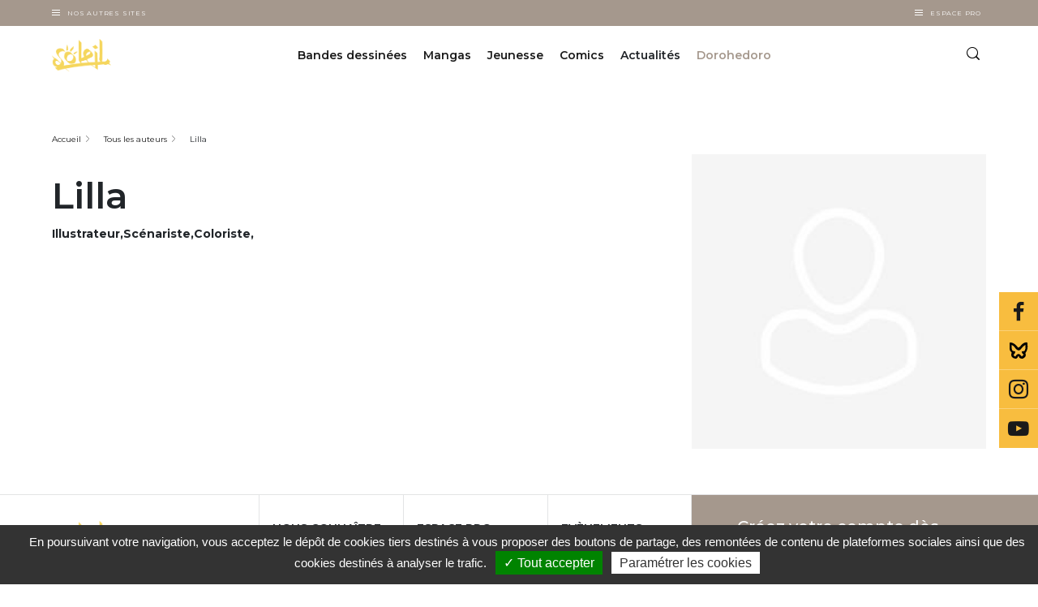

--- FILE ---
content_type: text/html; charset=UTF-8
request_url: https://www.editions-soleil.fr/auteurs/lilla
body_size: 184509
content:


<!-- THEME DEBUG -->
<!-- THEME HOOK: 'html' -->
<!-- FILE NAME SUGGESTIONS:
   ▪️ html--node--158212.html.twig
   ▪️ html--node--%.html.twig
   ▪️ html--node.html.twig
   ✅ html.html.twig
-->
<!-- 💡 BEGIN CUSTOM TEMPLATE OUTPUT from 'themes/custom/delcourt/templates/layout/html.html.twig' -->
  <!DOCTYPE html>
<html lang="fr" dir="ltr" prefix="content: http://purl.org/rss/1.0/modules/content/  dc: http://purl.org/dc/terms/  foaf: http://xmlns.com/foaf/0.1/  og: http://ogp.me/ns#  rdfs: http://www.w3.org/2000/01/rdf-schema#  schema: http://schema.org/  sioc: http://rdfs.org/sioc/ns#  sioct: http://rdfs.org/sioc/types#  skos: http://www.w3.org/2004/02/skos/core#  xsd: http://www.w3.org/2001/XMLSchema# " class="soleil">
  <head>
    <meta charset="utf-8" />
<link rel="canonical" href="https://www.editions-soleil.fr/auteurs/lilla" />
<meta name="robots" content="index, follow" />
<link rel="image_src" href="https://www.editions-soleil.fr/sites/default/files/2025-01/image-par-defaut-auteur_1.jpeg" />
<meta name="Generator" content="Drupal 10 (https://www.drupal.org)" />
<meta name="MobileOptimized" content="width" />
<meta name="HandheldFriendly" content="true" />
<meta name="viewport" content="width=device-width, initial-scale=1.0" />
<script type="application/ld+json">{
    "@context": "https://schema.org",
    "@graph": [
        {
            "@type": "Person",
            "name": "Lilla",
            "url": "https://www.editions-soleil.fr/auteurs/lilla"
        },
        {
            "@type": "ItemPage",
            "breadcrumb": {
                "@type": "BreadcrumbList",
                "itemListElement": [
                    {
                        "@type": "ListItem",
                        "position": 1,
                        "name": "Accueil",
                        "item": "https://www.editions-soleil.fr/"
                    },
                    {
                        "@type": "ListItem",
                        "position": 2,
                        "name": "Lilla",
                        "item": "https://www.editions-soleil.fr/auteurs/lilla"
                    }
                ]
            }
        }
    ]
}</script>

    <title>Lilla  (Illustrateur,Illustrateur,Scénariste,Scénariste,Coloriste,Coloriste) | soleil</title>
    <link rel="apple-touch-icon" sizes="57x57" href="/favicons/soleil/apple-icon-57x57.png">
    <link rel="apple-touch-icon" sizes="60x60" href="/favicons/soleil/apple-icon-60x60.png">
    <link rel="apple-touch-icon" sizes="72x72" href="/favicons/soleil/apple-icon-72x72.png">
    <link rel="apple-touch-icon" sizes="76x76" href="/favicons/soleil/apple-icon-76x76.png">
    <link rel="apple-touch-icon" sizes="114x114" href="/favicons/soleil/apple-icon-114x114.png">
    <link rel="apple-touch-icon" sizes="120x120" href="/favicons/soleil/apple-icon-120x120.png">
    <link rel="apple-touch-icon" sizes="144x144" href="/favicons/soleil/apple-icon-144x144.png">
    <link rel="apple-touch-icon" sizes="152x152" href="/favicons/soleil/apple-icon-152x152.png">
    <link rel="apple-touch-icon" sizes="180x180" href="/favicons/soleil/apple-icon-180x180.png">
    <link rel="icon" type="image/png" sizes="192x192"  href="/favicons/soleil/android-icon-192x192.png">
    <link rel="icon" type="image/png" sizes="32x32" href="/favicons/soleil/favicon-32x32.png">
    <link rel="icon" type="image/png" sizes="96x96" href="/favicons/soleil/favicon-96x96.png">
    <link rel="icon" type="image/png" sizes="16x16" href="/favicons/soleil/favicon-16x16.png">
    <link rel="manifest" href="/favicons/soleil/manifest.json">
    <meta name="msapplication-TileColor" content="#ffffff">
    <meta name="msapplication-TileImage" content="/favicons/soleil/ms-icon-144x144.png">
    <meta name="theme-color" content="#ffffff">
      <meta name="facebook-domain-verification" content="xf628mwoins69yg9qeq6491vfhsdcr" />
  
   <!-- Google Site verification !-->
              <meta name="google-site-verification" content="hzBkbMjP3h4xS14lr6tzVmAv03KHDnTLBRtbpVo6gcg" />
      
    <!-- Google Tag Manager -->
    <script>(function(w,d,s,l,i){w[l]=w[l]||[];w[l].push({'gtm.start':
    new Date().getTime(),event:'gtm.js'});var f=d.getElementsByTagName(s)[0],
    j=d.createElement(s),dl=l!='dataLayer'?'&l='+l:'';j.async=true;j.src=
    'https://www.googletagmanager.com/gtm.js?id='+i+dl;f.parentNode.insertBefore(j,f);
    })(window,document,'script','dataLayer', 'GTM-5TXHGXB' );</script>
    <!-- End Google Tag Manager -->

        <!-- Matomo Tag Manager -->
    <script type="text/javascript">
    var _mtm = window._mtm = window._mtm || [];
    _mtm.push({'mtm.startTime': (new Date().getTime()), 'event': 'mtm.Start'});
    var d=document, g=d.createElement('script'), s=d.getElementsByTagName('script')[0];
    g.type='text/javascript'; g.async=true; g.src='https://cdn.matomo.cloud/editionsdelcourt.matomo.cloud/container_SLyOCbyi.js'; s.parentNode.insertBefore(g,s);
    </script>
    <!-- End Matomo Tag Manager -->
    
    
    <link rel="stylesheet" media="all" href="/sites/default/files/css/css_QPO72qt253h0BWMPTJqwn2C4DjZn8tCyAAx7VvQo9Y4.css?delta=0&amp;language=fr&amp;theme=delcourt&amp;include=eJxFjlsOwyAMBC-E4EjIwDahcmJkQ5Pevqiv_Fg7o5XWdKczslCBBrqy76tKSlCX0Ds04mxiKPFWeaKFBTuU2OV16j0UHY3Yf-grI9cUPtFnM5dF8SvS6JJla4wOV8BZhvaQhUWTnJdZWNJc-bMdtc2n7GkdW0hkcI-Kw8L7-k3KYLwAlwhTDQ" />
<link rel="stylesheet" media="all" href="/sites/default/files/css/css_Xv-dOtYreONvi-Q_dz-MAHEV5cbgrWtkpSL3pG1YcT8.css?delta=1&amp;language=fr&amp;theme=delcourt&amp;include=eJxFjlsOwyAMBC-E4EjIwDahcmJkQ5Pevqiv_Fg7o5XWdKczslCBBrqy76tKSlCX0Ds04mxiKPFWeaKFBTuU2OV16j0UHY3Yf-grI9cUPtFnM5dF8SvS6JJla4wOV8BZhvaQhUWTnJdZWNJc-bMdtc2n7GkdW0hkcI-Kw8L7-k3KYLwAlwhTDQ" />

    
  </head>
  <body class="path-node node--type-contributeur">
    <!-- Google Tag Manager (noscript) -->
    <noscript><iframe src="https://www.googletagmanager.com/ns.html?id=GTM-5TXHGXB"
    height="0" width="0" style="display:none;visibility:hidden"></iframe></noscript>
    <!-- End Google Tag Manager (noscript) -->


    <!-- Calling facebook pixel event -->
        <!-- End Calling facebook pixel event -->

        <a href="#main-content" class="visually-hidden focusable">
      Aller au contenu principal
    </a>
    
    

<!-- THEME DEBUG -->
<!-- THEME HOOK: 'off_canvas_page_wrapper' -->
<!-- BEGIN OUTPUT from 'themes/contrib/stable/templates/content/off-canvas-page-wrapper.html.twig' -->
  <div class="dialog-off-canvas-main-canvas" data-off-canvas-main-canvas>
    

<!-- THEME DEBUG -->
<!-- THEME HOOK: 'page' -->
<!-- FILE NAME SUGGESTIONS:
   ▪️ page--node--158212.html.twig
   ▪️ page--node--%.html.twig
   ▪️ page--node.html.twig
   ✅ page.html.twig
-->
<!-- 💡 BEGIN CUSTOM TEMPLATE OUTPUT from 'themes/custom/delcourt/templates/layout/page.html.twig' -->

<section class="off-canvas-wrap site-content-wrapper" data-offcanvas>
    <!-- <aside class="left-off-canvas-menu">
      
    </aside>

    <aside class="right-off-canvas-menu">
      
    </aside> -->
             <header role="banner" id="region-header">
          <div class="company-nav">
            <div class="container">
              <div class="company-nav__other-sites">
          			<div class="company-nav__other-sites__trigger-box">
          				<div class="burger"></div>
          				<button class="company-nav__other-sites__trigger">
          					Nos autres sites
          				</button>
          			</div>
          			<div class="company-nav__other-sites__content">
          				

<!-- THEME DEBUG -->
<!-- THEME HOOK: 'block' -->
<!-- FILE NAME SUGGESTIONS:
   ▪️ block--system-menu-block--autres-sites.html.twig
   ✅ block--system-menu-block.html.twig
   ▪️ block--system.html.twig
   ▪️ block.html.twig
-->
<!-- 💡 BEGIN CUSTOM TEMPLATE OUTPUT from 'themes/custom/delcourt/templates/block/block--system-menu-block.html.twig' -->
<nav role="navigation" >
      
        

<!-- THEME DEBUG -->
<!-- THEME HOOK: 'menu__autres_sites' -->
<!-- FILE NAME SUGGESTIONS:
   ▪️ menu--autres-sites.html.twig
   ✅ menu.html.twig
-->
<!-- BEGIN OUTPUT from 'themes/contrib/stable/templates/navigation/menu.html.twig' -->

              <ul>
              <li>
        <a href="https://www.editions-delcourt.fr/">Editions Delcourt</a>
              </li>
          <li>
        <a href="https://www.editions-soleil.fr/">Editions Soleil</a>
              </li>
          <li>
        <a href="https://www.editions-lacroisee.fr/">Editions La Croisée</a>
              </li>
          <li>
        <a href="https://www.editions-marchialy.fr/">Editions Marchialy</a>
              </li>
          <li>
        <a href="https://www.lesavrils.fr/">Editions Les Avrils</a>
              </li>
          <li>
        <a href="https://www.groupedelcourt.com/fr">Groupe Delcourt</a>
              </li>
        </ul>
  


<!-- END OUTPUT from 'themes/contrib/stable/templates/navigation/menu.html.twig' -->


  </nav>

<!-- END CUSTOM TEMPLATE OUTPUT from 'themes/custom/delcourt/templates/block/block--system-menu-block.html.twig' -->


          			</div>
		           </div>
                             <!-- <div class="company-nav__espace-pro">
                 <a href="/votre-espace-professionnel-sera-bientot-disponible" class="company-nav__espace-pro__link">
                    Espace Pro
                  </a>
               </div> -->
               <div class="company-nav__espace-pro">
           			<div class="company-nav__espace-pro__trigger-box">
           				<div class="burger"></div>
           				<button class="company-nav__espace-pro__trigger">
           					Espace Pro
           				</button>
           			</div>
           			<div class="company-nav__espace-pro__content">
           				

<!-- THEME DEBUG -->
<!-- THEME HOOK: 'block' -->
<!-- FILE NAME SUGGESTIONS:
   ▪️ block--system-menu-block--espace-pro.html.twig
   ✅ block--system-menu-block.html.twig
   ▪️ block--system.html.twig
   ▪️ block.html.twig
-->
<!-- 💡 BEGIN CUSTOM TEMPLATE OUTPUT from 'themes/custom/delcourt/templates/block/block--system-menu-block.html.twig' -->
<nav role="navigation" >
      
        

<!-- THEME DEBUG -->
<!-- THEME HOOK: 'menu__espace_pro' -->
<!-- FILE NAME SUGGESTIONS:
   ▪️ menu--espace-pro.html.twig
   ✅ menu.html.twig
-->
<!-- BEGIN OUTPUT from 'themes/contrib/stable/templates/navigation/menu.html.twig' -->

              <ul>
              <li>
        <a href="/espace-librairie" data-drupal-link-system-path="espace-librairie">Espace librairie</a>
              </li>
          <li>
        <a href="/espace-presse" data-drupal-link-system-path="espace-presse">Espace presse</a>
              </li>
        </ul>
  


<!-- END OUTPUT from 'themes/contrib/stable/templates/navigation/menu.html.twig' -->


  </nav>

<!-- END CUSTOM TEMPLATE OUTPUT from 'themes/custom/delcourt/templates/block/block--system-menu-block.html.twig' -->


           			</div>
 		           </div>
            </div>
          </div>
          <div class="header">
          	<div class="container">
          		<div class="row">
                <div class="col col-sm-6 col-lg-2">
				    <a class="site-logo" href="/" title="Accueil" rel="home">
						<img src="/themes/custom/delcourt/assets/images/soleil.png" alt="Editions Soleil">
					</a>
                </div>
                <div class="col col-sm-6 col-lg-10">
                    <div class="row full-width full-height justify-content-end no-margin">
                      <div class="col col-sm-auto col-lg-10 p-0 header-center-wrapper">
                        <div class="d-flex justify-content-center full-height">
                            

<!-- THEME DEBUG -->
<!-- THEME HOOK: 'region' -->
<!-- FILE NAME SUGGESTIONS:
   ✅ region--header.html.twig
   ▪️ region.html.twig
-->
<!-- 💡 BEGIN CUSTOM TEMPLATE OUTPUT from 'themes/custom/delcourt/templates/layout/region--header.html.twig' -->
  

<!-- THEME DEBUG -->
<!-- THEME HOOK: 'block' -->
<!-- FILE NAME SUGGESTIONS:
   ✅ block--navigationprincipalesoleil.html.twig
   ▪️ block--we-megamenu-ebiz-block--navigation.html.twig
   ▪️ block--we-megamenu-ebiz-block.html.twig
   ▪️ block--ebiz-blocks.html.twig
   ▪️ block.html.twig
-->
<!-- 💡 BEGIN CUSTOM TEMPLATE OUTPUT from 'themes/custom/delcourt/templates/block/block--navigationprincipalesoleil.html.twig' -->
<div class="header__box">
  
    
      

<!-- THEME DEBUG -->
<!-- THEME HOOK: 'we_megamenu_frontend_ebiz' -->
<!-- BEGIN OUTPUT from 'modules/custom/ebiz_blocks/templates/we-megamenu-frontend-ebiz.html.twig' -->
<nav class="main-nav">
	<div class="main-nav__trigger">
		<div class="burger"></div>
	</div>
	 

<!-- THEME DEBUG -->
<!-- THEME HOOK: 'we_megamenu_ul_ebiz' -->
<!-- BEGIN OUTPUT from 'modules/custom/ebiz_blocks/templates/we-megamenu-ul-ebiz.html.twig' -->
<ul class="main-nav__list">
  

<!-- THEME DEBUG -->
<!-- THEME HOOK: 'we_megamenu_li_ebiz' -->
<!-- BEGIN OUTPUT from 'modules/custom/ebiz_blocks/templates/we-megamenu-li-ebiz.html.twig' -->
<li class="main-nav__item level-0" data-level="0" data-element-type="we-mega-menu-li" description="" data-id="c2bc3c38-06be-4e77-9306-5972f51fec42" data-submenu="1" hide-sub-when-collapse="0" data-target="" data-group="0" class="main-nav__item level-0">
  <div class="main-nav__item__link ">
        <a target="" href="/bandes-dessinees">
      Bandes dessinées
    </a>
      </div>
  

<!-- THEME DEBUG -->
<!-- THEME HOOK: 'we_megamenu_submenu_ebiz' -->
<!-- BEGIN OUTPUT from 'modules/custom/ebiz_blocks/templates/we-megamenu-submenu-ebiz.html.twig' -->
<div class="sub-nav">
  <div class="container">
    <div class="row">
      <div class="col-lg-12">
        <div class="row">
          

<!-- THEME DEBUG -->
<!-- THEME HOOK: 'we_megamenu_row_ebiz' -->
<!-- BEGIN OUTPUT from 'modules/custom/ebiz_blocks/templates/we-megamenu-row-ebiz.html.twig' -->

  

<!-- THEME DEBUG -->
<!-- THEME HOOK: 'we_megamenu_col_ebiz' -->
<!-- BEGIN OUTPUT from 'modules/custom/ebiz_blocks/templates/we-megamenu-col-ebiz.html.twig' -->
<div class="col-sm-12 col-lg-3" data-width="3" data-block="" data-blocktitle="0" data-hidewhencollapse="" data-class="">
  

<!-- THEME DEBUG -->
<!-- THEME HOOK: 'we_megamenu_subul_ebiz' -->
<!-- BEGIN OUTPUT from 'modules/custom/ebiz_blocks/templates/we-megamenu-subul-ebiz.html.twig' -->
<div class="sub-nav__content">
  <ul class="sub-nav__list">
    

<!-- THEME DEBUG -->
<!-- THEME HOOK: 'we_megamenu_li_ebiz' -->
<!-- BEGIN OUTPUT from 'modules/custom/ebiz_blocks/templates/we-megamenu-li-ebiz.html.twig' -->
  <div class="sub-nav__title sub-nav__title--no-mt-m level-1" data-level="1" data-element-type="we-mega-menu-li" description="" data-id="2d5ee428-a0a4-4d09-b2df-4cc8f29584fc" data-submenu="1" hide-sub-when-collapse="0" data-target="" data-group="0" class="sub-nav__title sub-nav__title--no-mt-m level-1">
          Les séries phares
      </div>
  

<!-- THEME DEBUG -->
<!-- THEME HOOK: 'we_megamenu_submenu_ebiz' -->
<!-- BEGIN OUTPUT from 'modules/custom/ebiz_blocks/templates/we-megamenu-submenu-ebiz.html.twig' -->
<div class="sub-nav">
  <div class="container">
    <div class="row">
      <div class="col-lg-12">
        <div class="row">
          

<!-- THEME DEBUG -->
<!-- THEME HOOK: 'we_megamenu_row_ebiz' -->
<!-- BEGIN OUTPUT from 'modules/custom/ebiz_blocks/templates/we-megamenu-row-ebiz.html.twig' -->

  

<!-- THEME DEBUG -->
<!-- THEME HOOK: 'we_megamenu_col_ebiz' -->
<!-- BEGIN OUTPUT from 'modules/custom/ebiz_blocks/templates/we-megamenu-col-ebiz.html.twig' -->
<div class="col-sm-12 col-lg-12" data-width="12" data-block="" data-blocktitle="0" data-hidewhencollapse="" data-class="">
  

<!-- THEME DEBUG -->
<!-- THEME HOOK: 'we_megamenu_subul_ebiz' -->
<!-- BEGIN OUTPUT from 'modules/custom/ebiz_blocks/templates/we-megamenu-subul-ebiz.html.twig' -->
<div class="sub-nav__content">
  <ul class="sub-nav__list">
    

<!-- THEME DEBUG -->
<!-- THEME HOOK: 'we_megamenu_li_ebiz' -->
<!-- BEGIN OUTPUT from 'modules/custom/ebiz_blocks/templates/we-megamenu-li-ebiz.html.twig' -->
  <li class="sub-nav__item level-2" data-level="2" data-element-type="we-mega-menu-li" description="" data-id="4e370694-0574-4be7-8ca0-5f89b65e8efd" data-submenu="0" hide-sub-when-collapse="0" data-target="_self" class="sub-nav__item level-2">
          <a target="_self" href="/bd/series/serie-les-terres-d-arran-elfes">Les Terres d&#039;Arran - Elfes</a>
      </li>


<!-- END OUTPUT from 'modules/custom/ebiz_blocks/templates/we-megamenu-li-ebiz.html.twig' -->



<!-- THEME DEBUG -->
<!-- THEME HOOK: 'we_megamenu_li_ebiz' -->
<!-- BEGIN OUTPUT from 'modules/custom/ebiz_blocks/templates/we-megamenu-li-ebiz.html.twig' -->
  <li class="sub-nav__item level-2" data-level="2" data-element-type="we-mega-menu-li" description="" data-id="545f2e45-2746-4262-a4d2-beb7c708e92d" data-submenu="0" hide-sub-when-collapse="0" data-target="_self" class="sub-nav__item level-2">
          <a target="_self" href="/bd/series/serie-trolls-de-troy">Trolls de Troy</a>
      </li>


<!-- END OUTPUT from 'modules/custom/ebiz_blocks/templates/we-megamenu-li-ebiz.html.twig' -->



<!-- THEME DEBUG -->
<!-- THEME HOOK: 'we_megamenu_li_ebiz' -->
<!-- BEGIN OUTPUT from 'modules/custom/ebiz_blocks/templates/we-megamenu-li-ebiz.html.twig' -->
  <li class="sub-nav__item level-2" data-level="2" data-element-type="we-mega-menu-li" description="" data-id="a1dea671-d081-4580-97db-89da92148bbc" data-submenu="0" hide-sub-when-collapse="0" data-target="_self" class="sub-nav__item level-2">
          <a target="_self" href="/bd/series/serie-lanfeust-de-troy">Lanfeust de Troy</a>
      </li>


<!-- END OUTPUT from 'modules/custom/ebiz_blocks/templates/we-megamenu-li-ebiz.html.twig' -->



<!-- THEME DEBUG -->
<!-- THEME HOOK: 'we_megamenu_li_ebiz' -->
<!-- BEGIN OUTPUT from 'modules/custom/ebiz_blocks/templates/we-megamenu-li-ebiz.html.twig' -->
  <li class="sub-nav__item level-2" data-level="2" data-element-type="we-mega-menu-li" description="" data-id="40fe2ec7-716d-433b-a128-27af2e5ae7f4" data-submenu="0" hide-sub-when-collapse="0" data-target="_self" class="sub-nav__item level-2">
          <a target="_self" href="/bd/series/serie-les-naufrages-dythaq">Les Naufragés d&#039;Ythaq</a>
      </li>


<!-- END OUTPUT from 'modules/custom/ebiz_blocks/templates/we-megamenu-li-ebiz.html.twig' -->



<!-- THEME DEBUG -->
<!-- THEME HOOK: 'we_megamenu_li_ebiz' -->
<!-- BEGIN OUTPUT from 'modules/custom/ebiz_blocks/templates/we-megamenu-li-ebiz.html.twig' -->
  <li class="link-with-arrow sub-nav__item level-2" data-level="2" data-element-type="we-mega-menu-li" description="" data-id="2331116f-0e78-4be5-b56c-986104e3a903" data-submenu="0" hide-sub-when-collapse="0" data-target="_self" class="sub-nav__item level-2">
          <a target="_self" href="/bd/liste-series-bandes-dessinees">Toutes les séries</a>
      </li>


<!-- END OUTPUT from 'modules/custom/ebiz_blocks/templates/we-megamenu-li-ebiz.html.twig' -->


  </ul>
</div>


<!-- END OUTPUT from 'modules/custom/ebiz_blocks/templates/we-megamenu-subul-ebiz.html.twig' -->


</div>

<!-- END OUTPUT from 'modules/custom/ebiz_blocks/templates/we-megamenu-col-ebiz.html.twig' -->



<!-- END OUTPUT from 'modules/custom/ebiz_blocks/templates/we-megamenu-row-ebiz.html.twig' -->


        </div>
      </div>
    </div>
  </div>
</div>


<!-- END OUTPUT from 'modules/custom/ebiz_blocks/templates/we-megamenu-submenu-ebiz.html.twig' -->




<!-- END OUTPUT from 'modules/custom/ebiz_blocks/templates/we-megamenu-li-ebiz.html.twig' -->


  </ul>
</div>


<!-- END OUTPUT from 'modules/custom/ebiz_blocks/templates/we-megamenu-subul-ebiz.html.twig' -->


</div>

<!-- END OUTPUT from 'modules/custom/ebiz_blocks/templates/we-megamenu-col-ebiz.html.twig' -->



<!-- THEME DEBUG -->
<!-- THEME HOOK: 'we_megamenu_col_ebiz' -->
<!-- BEGIN OUTPUT from 'modules/custom/ebiz_blocks/templates/we-megamenu-col-ebiz.html.twig' -->
<div class="col-sm-12 col-lg-3" data-width="3" data-block="" data-blocktitle="1" data-hidewhencollapse="" data-class="">
  

<!-- THEME DEBUG -->
<!-- THEME HOOK: 'we_megamenu_subul_ebiz' -->
<!-- BEGIN OUTPUT from 'modules/custom/ebiz_blocks/templates/we-megamenu-subul-ebiz.html.twig' -->
<div class="sub-nav__content">
  <ul class="sub-nav__list">
    

<!-- THEME DEBUG -->
<!-- THEME HOOK: 'we_megamenu_li_ebiz' -->
<!-- BEGIN OUTPUT from 'modules/custom/ebiz_blocks/templates/we-megamenu-li-ebiz.html.twig' -->
  <div class="sub-nav__title sub-nav__title--no-mt-m level-1" data-level="1" data-element-type="we-mega-menu-li" description="" data-id="780c89a4-0c00-4822-a050-d26f7422d7a3" data-submenu="1" hide-sub-when-collapse="0" data-target="" data-group="0" class="sub-nav__title sub-nav__title--no-mt-m level-1">
          Les titres
      </div>
  

<!-- THEME DEBUG -->
<!-- THEME HOOK: 'we_megamenu_submenu_ebiz' -->
<!-- BEGIN OUTPUT from 'modules/custom/ebiz_blocks/templates/we-megamenu-submenu-ebiz.html.twig' -->
<div class="sub-nav">
  <div class="container">
    <div class="row">
      <div class="col-lg-12">
        <div class="row">
          

<!-- THEME DEBUG -->
<!-- THEME HOOK: 'we_megamenu_row_ebiz' -->
<!-- BEGIN OUTPUT from 'modules/custom/ebiz_blocks/templates/we-megamenu-row-ebiz.html.twig' -->

  

<!-- THEME DEBUG -->
<!-- THEME HOOK: 'we_megamenu_col_ebiz' -->
<!-- BEGIN OUTPUT from 'modules/custom/ebiz_blocks/templates/we-megamenu-col-ebiz.html.twig' -->
<div class="col-sm-12 col-lg-12" data-width="12" data-block="" data-blocktitle="0" data-hidewhencollapse="" data-class="">
  

<!-- THEME DEBUG -->
<!-- THEME HOOK: 'we_megamenu_subul_ebiz' -->
<!-- BEGIN OUTPUT from 'modules/custom/ebiz_blocks/templates/we-megamenu-subul-ebiz.html.twig' -->
<div class="sub-nav__content">
  <ul class="sub-nav__list">
    

<!-- THEME DEBUG -->
<!-- THEME HOOK: 'we_megamenu_li_ebiz' -->
<!-- BEGIN OUTPUT from 'modules/custom/ebiz_blocks/templates/we-megamenu-li-ebiz.html.twig' -->
  <li class="sub-nav__item level-2" data-level="2" data-element-type="we-mega-menu-li" description="" data-id="9933a756-5cb8-4104-b4e6-a9cd127038a8" data-submenu="0" hide-sub-when-collapse="0" data-target="" class="sub-nav__item level-2">
          <a target="" href="/bd/a-paraitre-bandes-dessinees">Les tomes à paraître</a>
      </li>


<!-- END OUTPUT from 'modules/custom/ebiz_blocks/templates/we-megamenu-li-ebiz.html.twig' -->



<!-- THEME DEBUG -->
<!-- THEME HOOK: 'we_megamenu_li_ebiz' -->
<!-- BEGIN OUTPUT from 'modules/custom/ebiz_blocks/templates/we-megamenu-li-ebiz.html.twig' -->
  <li class="sub-nav__item level-2" data-level="2" data-element-type="we-mega-menu-li" description="" data-id="4dd9acc9-d318-426d-890c-4f52bd982529" data-submenu="0" hide-sub-when-collapse="0" data-target="" class="sub-nav__item level-2">
          <a target="" href="/bd/nouveautes-bandes-dessinees">Nouveautés</a>
      </li>


<!-- END OUTPUT from 'modules/custom/ebiz_blocks/templates/we-megamenu-li-ebiz.html.twig' -->



<!-- THEME DEBUG -->
<!-- THEME HOOK: 'we_megamenu_li_ebiz' -->
<!-- BEGIN OUTPUT from 'modules/custom/ebiz_blocks/templates/we-megamenu-li-ebiz.html.twig' -->
  <li class="link-with-arrow sub-nav__item level-2" data-level="2" data-element-type="we-mega-menu-li" description="" data-id="d3f17d29-58d6-456a-af1d-8003ed6556a2" data-submenu="0" hide-sub-when-collapse="0" data-target="_self" class="sub-nav__item level-2">
          <a target="_self" href="/bd/liste-bandes-dessinees">Tous les titres</a>
      </li>


<!-- END OUTPUT from 'modules/custom/ebiz_blocks/templates/we-megamenu-li-ebiz.html.twig' -->


  </ul>
</div>


<!-- END OUTPUT from 'modules/custom/ebiz_blocks/templates/we-megamenu-subul-ebiz.html.twig' -->


</div>

<!-- END OUTPUT from 'modules/custom/ebiz_blocks/templates/we-megamenu-col-ebiz.html.twig' -->



<!-- END OUTPUT from 'modules/custom/ebiz_blocks/templates/we-megamenu-row-ebiz.html.twig' -->



<!-- THEME DEBUG -->
<!-- THEME HOOK: 'we_megamenu_row_ebiz' -->
<!-- BEGIN OUTPUT from 'modules/custom/ebiz_blocks/templates/we-megamenu-row-ebiz.html.twig' -->

  

<!-- THEME DEBUG -->
<!-- THEME HOOK: 'we_megamenu_col_ebiz' -->
<!-- BEGIN OUTPUT from 'modules/custom/ebiz_blocks/templates/we-megamenu-col-ebiz.html.twig' -->
<div class="col-sm-12 col-lg-12" data-width="12" data-block="" data-blocktitle="1" data-hidewhencollapse="" data-class="">
  
</div>

<!-- END OUTPUT from 'modules/custom/ebiz_blocks/templates/we-megamenu-col-ebiz.html.twig' -->



<!-- END OUTPUT from 'modules/custom/ebiz_blocks/templates/we-megamenu-row-ebiz.html.twig' -->


        </div>
      </div>
    </div>
  </div>
</div>


<!-- END OUTPUT from 'modules/custom/ebiz_blocks/templates/we-megamenu-submenu-ebiz.html.twig' -->




<!-- END OUTPUT from 'modules/custom/ebiz_blocks/templates/we-megamenu-li-ebiz.html.twig' -->



<!-- THEME DEBUG -->
<!-- THEME HOOK: 'we_megamenu_li_ebiz' -->
<!-- BEGIN OUTPUT from 'modules/custom/ebiz_blocks/templates/we-megamenu-li-ebiz.html.twig' -->
  <div class="sub-nav__title sub-nav__title--no-mt-m level-1" data-level="1" data-element-type="we-mega-menu-li" description="" data-id="4e167257-6bf6-4f97-83cd-6e9d2ac49232" data-submenu="0" hide-sub-when-collapse="0" data-target="_self" class="sub-nav__title sub-nav__title--no-mt-m level-1">
          <a target="_self" href="/bd/liste-collections-bandes-dessinees">Collections</a>
      </div>
  


<!-- END OUTPUT from 'modules/custom/ebiz_blocks/templates/we-megamenu-li-ebiz.html.twig' -->



<!-- THEME DEBUG -->
<!-- THEME HOOK: 'we_megamenu_li_ebiz' -->
<!-- BEGIN OUTPUT from 'modules/custom/ebiz_blocks/templates/we-megamenu-li-ebiz.html.twig' -->
  <div class="sub-nav__title sub-nav__title--no-mt-m level-1" data-level="1" data-element-type="we-mega-menu-li" description="" data-id="a5471911-10a2-4ca4-b7ce-e4038a38ac99" data-submenu="0" hide-sub-when-collapse="0" data-target="_self" class="sub-nav__title sub-nav__title--no-mt-m level-1">
          <a target="_self" href="/bd/liste-previews-bandes-dessinees">Previews</a>
      </div>
  


<!-- END OUTPUT from 'modules/custom/ebiz_blocks/templates/we-megamenu-li-ebiz.html.twig' -->



<!-- THEME DEBUG -->
<!-- THEME HOOK: 'we_megamenu_li_ebiz' -->
<!-- BEGIN OUTPUT from 'modules/custom/ebiz_blocks/templates/we-megamenu-li-ebiz.html.twig' -->
  <div class="sub-nav__title sub-nav__title--no-mt-m level-1" data-level="1" data-element-type="we-mega-menu-li" description="" data-id="9b5c086d-df7c-4e0b-b575-eba681a22eaf" data-submenu="0" hide-sub-when-collapse="0" data-target="_self" class="sub-nav__title sub-nav__title--no-mt-m level-1">
          <a target="_self" href="/bd/liste-auteurs-bandes-dessinees">Auteurs</a>
      </div>
  


<!-- END OUTPUT from 'modules/custom/ebiz_blocks/templates/we-megamenu-li-ebiz.html.twig' -->


  </ul>
</div>


<!-- END OUTPUT from 'modules/custom/ebiz_blocks/templates/we-megamenu-subul-ebiz.html.twig' -->


</div>

<!-- END OUTPUT from 'modules/custom/ebiz_blocks/templates/we-megamenu-col-ebiz.html.twig' -->



<!-- THEME DEBUG -->
<!-- THEME HOOK: 'we_megamenu_col_ebiz' -->
<!-- BEGIN OUTPUT from 'modules/custom/ebiz_blocks/templates/we-megamenu-col-ebiz.html.twig' -->
<div class="col-sm-12 col-lg-6" data-width="6" data-block="views_block__albums_block_1" data-blocktitle="1" data-hidewhencollapse="" data-class="">
  

<!-- THEME DEBUG -->
<!-- THEME HOOK: 'we_megamenu_block_ebiz' -->
<!-- BEGIN OUTPUT from 'modules/custom/ebiz_blocks/templates/we-megamenu-block-ebiz.html.twig' -->
  <div class="type-of-block"><div class="block-inner">

<!-- THEME DEBUG -->
<!-- THEME HOOK: 'block' -->
<!-- FILE NAME SUGGESTIONS:
   ▪️ block--views-block--albums-block-1.html.twig
   ▪️ block--views-block--albums-block-1.html.twig
   ▪️ block--views-block.html.twig
   ▪️ block--views.html.twig
   ✅ block.html.twig
-->
<!-- 💡 BEGIN CUSTOM TEMPLATE OUTPUT from 'themes/custom/delcourt/templates/block/block.html.twig' -->
<div class="views-element-container" id="block-views-block-albums-block-1">
  
    
      

<!-- THEME DEBUG -->
<!-- THEME HOOK: 'container' -->
<!-- FILE NAME SUGGESTIONS:
   ▪️ container--view-albums-block-1.html.twig
   ✅ container.html.twig
-->
<!-- BEGIN OUTPUT from 'themes/contrib/stable/templates/form/container.html.twig' -->
<div region="hidden">

<!-- THEME DEBUG -->
<!-- THEME HOOK: 'views_view' -->
<!-- BEGIN OUTPUT from 'themes/contrib/stable/templates/views/views-view.html.twig' -->
<div class="js-view-dom-id-5ac3cd99816621273bbcdcc29daccb7c9b0e549edb97263f3b4dae261b17fe6b">
  
  
  

  
  
  

  

<!-- THEME DEBUG -->
<!-- THEME HOOK: 'views_view_unformatted__albums__block_1' -->
<!-- FILE NAME SUGGESTIONS:
   ✅ views-view-unformatted--albums--block-1.html.twig
   ▪️ views-view-unformatted--albums.html.twig
   ✅ views-view-unformatted--albums--block-1.html.twig
   ▪️ views-view-unformatted.html.twig
-->
<!-- 💡 BEGIN CUSTOM TEMPLATE OUTPUT from 'themes/custom/delcourt/templates/view/views-view-unformatted--albums--block-1.html.twig' -->
<div class="container">
  <div class="row">
          <div class="col-lg-6 mb-3">

<!-- THEME DEBUG -->
<!-- THEME HOOK: 'node' -->
<!-- FILE NAME SUGGESTIONS:
   ▪️ node--view--albums--block-1.html.twig
   ▪️ node--view--albums.html.twig
   ▪️ node--201760--list-menu.html.twig
   ▪️ node--201760.html.twig
   ✅ node--product--list-menu.html.twig
   ▪️ node--product.html.twig
   ▪️ node--list-menu.html.twig
   ▪️ node.html.twig
-->
<!-- 💡 BEGIN CUSTOM TEMPLATE OUTPUT from 'themes/custom/delcourt/templates/node/node--product--list-menu.html.twig' -->



      

    <div class="product-thumbnail album-thumbnail">
    <div class="product-thumbnail__content album-thumbnail__content">
  		<div class="product-thumbnail__title album-thumbnail__title">
				<a href="/bd/album-androides-integrale-t05-t08  " target="_self">

<!-- THEME DEBUG -->
<!-- THEME HOOK: 'field' -->
<!-- FILE NAME SUGGESTIONS:
   ▪️ field--node--title--product.html.twig
   ✅ field--node--title.html.twig
   ▪️ field--node--product.html.twig
   ▪️ field--title.html.twig
   ▪️ field--string.html.twig
   ▪️ field.html.twig
-->
<!-- BEGIN OUTPUT from 'themes/contrib/stable/templates/field/field--node--title.html.twig' -->
<span>Androïdes - Intégrale T05 à T08</span>

<!-- END OUTPUT from 'themes/contrib/stable/templates/field/field--node--title.html.twig' -->

</a>
		  </div>
      <div class="product-thumbnail__text album-thumbnail__text"></div>
  		<div class="product-thumbnail__date album-thumbnail__date">
        Paru le&nbsp;







            




22 janvier 2026




      



      </div>
      
            	  </div><!--/.album-thumbnail__content-->
    <div class="product-thumbnail__img album-thumbnail__img slide-height relative-wrapper">
      <div class="title-hover__relative-wrapper">
        		              <a class="img-link absolute-infos" href="/bd/album-androides-integrale-t05-t08  "  target="_self"><span class="sr-only">Androïdes - Intégrale T05 à T08</span></a>
		      
          

<!-- THEME DEBUG -->
<!-- THEME HOOK: 'field' -->
<!-- FILE NAME SUGGESTIONS:
   ▪️ field--node--field-image--product.html.twig
   ▪️ field--node--field-image.html.twig
   ▪️ field--node--product.html.twig
   ✅ field--field-image.html.twig
   ▪️ field--entity-reference.html.twig
   ▪️ field.html.twig
-->
<!-- 💡 BEGIN CUSTOM TEMPLATE OUTPUT from 'themes/custom/delcourt/templates/field/field--field-image.html.twig' -->

  <span class="img-container">

<!-- THEME DEBUG -->
<!-- THEME HOOK: 'media' -->
<!-- FILE NAME SUGGESTIONS:
   ▪️ media--source-image.html.twig
   ▪️ media--image--image-list.html.twig
   ✅ media--image.html.twig
   ▪️ media--image-list.html.twig
   ▪️ media.html.twig
-->
<!-- 💡 BEGIN CUSTOM TEMPLATE OUTPUT from 'themes/custom/delcourt/templates/medias/media--image.html.twig' -->

<article>
  
      

<!-- THEME DEBUG -->
<!-- THEME HOOK: 'field' -->
<!-- FILE NAME SUGGESTIONS:
   ▪️ field--media--field-media-image--image.html.twig
   ▪️ field--media--field-media-image.html.twig
   ▪️ field--media--image.html.twig
   ▪️ field--field-media-image.html.twig
   ✅ field--image.html.twig
   ▪️ field.html.twig
-->
<!-- 💡 BEGIN CUSTOM TEMPLATE OUTPUT from 'themes/custom/delcourt/templates/field/field--image.html.twig' -->

  

<!-- THEME DEBUG -->
<!-- THEME HOOK: 'responsive_image_formatter' -->
<!-- BEGIN OUTPUT from 'themes/contrib/stable/templates/field/responsive-image-formatter.html.twig' -->
  

<!-- THEME DEBUG -->
<!-- THEME HOOK: 'responsive_image' -->
<!-- BEGIN OUTPUT from 'modules/contrib/image_lazy_loader/templates/responsive-image.html.twig' -->
  

<!-- THEME DEBUG -->
<!-- THEME HOOK: 'image' -->
<!-- BEGIN OUTPUT from 'themes/contrib/stable/templates/field/image.html.twig' -->
<img loading="eager" srcset="/sites/default/files/styles/image_list_retinafy_/public/product/9782302108035.jpg?itok=0kdNq-ow 2x" width="265" height="353" src="/sites/default/files/styles/image_list/public/product/9782302108035.jpg?itok=V3uRBcTl" alt="Androïdes - Intégrale T05 à T08 " typeof="foaf:Image" />

<!-- END OUTPUT from 'themes/contrib/stable/templates/field/image.html.twig' -->



<!-- END OUTPUT from 'modules/contrib/image_lazy_loader/templates/responsive-image.html.twig' -->



<!-- END OUTPUT from 'themes/contrib/stable/templates/field/responsive-image-formatter.html.twig' -->


  

<!-- END CUSTOM TEMPLATE OUTPUT from 'themes/custom/delcourt/templates/field/field--image.html.twig' -->


        
  </article>

<!-- END CUSTOM TEMPLATE OUTPUT from 'themes/custom/delcourt/templates/medias/media--image.html.twig' -->

</span>
  

<!-- END CUSTOM TEMPLATE OUTPUT from 'themes/custom/delcourt/templates/field/field--field-image.html.twig' -->


            <span class="absolute-infos bottom show-title-on-hover product-thumbnail__title-on-hover">Découvrez l'album</span>
      </div>
            	  </div>
  </div>

<!-- END CUSTOM TEMPLATE OUTPUT from 'themes/custom/delcourt/templates/node/node--product--list-menu.html.twig' -->

</div>
          <div class="col-lg-6 mb-3">

<!-- THEME DEBUG -->
<!-- THEME HOOK: 'node' -->
<!-- FILE NAME SUGGESTIONS:
   ▪️ node--view--albums--block-1.html.twig
   ▪️ node--view--albums.html.twig
   ▪️ node--184039--list-menu.html.twig
   ▪️ node--184039.html.twig
   ✅ node--product--list-menu.html.twig
   ▪️ node--product.html.twig
   ▪️ node--list-menu.html.twig
   ▪️ node.html.twig
-->
<!-- 💡 BEGIN CUSTOM TEMPLATE OUTPUT from 'themes/custom/delcourt/templates/node/node--product--list-menu.html.twig' -->



      

    <div class="product-thumbnail album-thumbnail">
    <div class="product-thumbnail__content album-thumbnail__content">
  		<div class="product-thumbnail__title album-thumbnail__title">
				<a href="/arkham-mysteries-02  " target="_self">

<!-- THEME DEBUG -->
<!-- THEME HOOK: 'field' -->
<!-- FILE NAME SUGGESTIONS:
   ▪️ field--node--title--product.html.twig
   ✅ field--node--title.html.twig
   ▪️ field--node--product.html.twig
   ▪️ field--title.html.twig
   ▪️ field--string.html.twig
   ▪️ field.html.twig
-->
<!-- BEGIN OUTPUT from 'themes/contrib/stable/templates/field/field--node--title.html.twig' -->
<span>Arkham Mysteries T02 - L&#039;Ombre de Dagon</span>

<!-- END OUTPUT from 'themes/contrib/stable/templates/field/field--node--title.html.twig' -->

</a>
		  </div>
      <div class="product-thumbnail__text album-thumbnail__text"></div>
  		<div class="product-thumbnail__date album-thumbnail__date">
        Paru le&nbsp;







            




22 janvier 2026




      



      </div>
      
            	  </div><!--/.album-thumbnail__content-->
    <div class="product-thumbnail__img album-thumbnail__img slide-height relative-wrapper">
      <div class="title-hover__relative-wrapper">
        		              <a class="img-link absolute-infos" href="/arkham-mysteries-02  "  target="_self"><span class="sr-only">Arkham Mysteries T02 - L&amp;#039;Ombre de Dagon</span></a>
		      
          

<!-- THEME DEBUG -->
<!-- THEME HOOK: 'field' -->
<!-- FILE NAME SUGGESTIONS:
   ▪️ field--node--field-image--product.html.twig
   ▪️ field--node--field-image.html.twig
   ▪️ field--node--product.html.twig
   ✅ field--field-image.html.twig
   ▪️ field--entity-reference.html.twig
   ▪️ field.html.twig
-->
<!-- 💡 BEGIN CUSTOM TEMPLATE OUTPUT from 'themes/custom/delcourt/templates/field/field--field-image.html.twig' -->

  <span class="img-container">

<!-- THEME DEBUG -->
<!-- THEME HOOK: 'media' -->
<!-- FILE NAME SUGGESTIONS:
   ▪️ media--source-image.html.twig
   ▪️ media--image--image-list.html.twig
   ✅ media--image.html.twig
   ▪️ media--image-list.html.twig
   ▪️ media.html.twig
-->
<!-- 💡 BEGIN CUSTOM TEMPLATE OUTPUT from 'themes/custom/delcourt/templates/medias/media--image.html.twig' -->

<article>
  
      

<!-- THEME DEBUG -->
<!-- THEME HOOK: 'field' -->
<!-- FILE NAME SUGGESTIONS:
   ▪️ field--media--field-media-image--image.html.twig
   ▪️ field--media--field-media-image.html.twig
   ▪️ field--media--image.html.twig
   ▪️ field--field-media-image.html.twig
   ✅ field--image.html.twig
   ▪️ field.html.twig
-->
<!-- 💡 BEGIN CUSTOM TEMPLATE OUTPUT from 'themes/custom/delcourt/templates/field/field--image.html.twig' -->

  

<!-- THEME DEBUG -->
<!-- THEME HOOK: 'responsive_image_formatter' -->
<!-- BEGIN OUTPUT from 'themes/contrib/stable/templates/field/responsive-image-formatter.html.twig' -->
  

<!-- THEME DEBUG -->
<!-- THEME HOOK: 'responsive_image' -->
<!-- BEGIN OUTPUT from 'modules/contrib/image_lazy_loader/templates/responsive-image.html.twig' -->
  

<!-- THEME DEBUG -->
<!-- THEME HOOK: 'image' -->
<!-- BEGIN OUTPUT from 'themes/contrib/stable/templates/field/image.html.twig' -->
<img loading="eager" srcset="/sites/default/files/styles/image_list_retinafy_/public/product/9782302093010.jpg?itok=-GdvXQF1 2x" width="265" height="367" src="/sites/default/files/styles/image_list/public/product/9782302093010.jpg?itok=U1ZyGipI" alt="Arkham Mysteries T02 - L&#039;Ombre de Dagon " typeof="foaf:Image" />

<!-- END OUTPUT from 'themes/contrib/stable/templates/field/image.html.twig' -->



<!-- END OUTPUT from 'modules/contrib/image_lazy_loader/templates/responsive-image.html.twig' -->



<!-- END OUTPUT from 'themes/contrib/stable/templates/field/responsive-image-formatter.html.twig' -->


  

<!-- END CUSTOM TEMPLATE OUTPUT from 'themes/custom/delcourt/templates/field/field--image.html.twig' -->


        
  </article>

<!-- END CUSTOM TEMPLATE OUTPUT from 'themes/custom/delcourt/templates/medias/media--image.html.twig' -->

</span>
  

<!-- END CUSTOM TEMPLATE OUTPUT from 'themes/custom/delcourt/templates/field/field--field-image.html.twig' -->


            <span class="absolute-infos bottom show-title-on-hover product-thumbnail__title-on-hover">Découvrez l'album</span>
      </div>
            	  </div>
  </div>

<!-- END CUSTOM TEMPLATE OUTPUT from 'themes/custom/delcourt/templates/node/node--product--list-menu.html.twig' -->

</div>
      </div>
</div>

<!-- END CUSTOM TEMPLATE OUTPUT from 'themes/custom/delcourt/templates/view/views-view-unformatted--albums--block-1.html.twig' -->


    

  
  

  
  
</div>

<!-- END OUTPUT from 'themes/contrib/stable/templates/views/views-view.html.twig' -->

</div>

<!-- END OUTPUT from 'themes/contrib/stable/templates/form/container.html.twig' -->


  </div>

<!-- END CUSTOM TEMPLATE OUTPUT from 'themes/custom/delcourt/templates/block/block.html.twig' -->

</div></div>

<!-- END OUTPUT from 'modules/custom/ebiz_blocks/templates/we-megamenu-block-ebiz.html.twig' -->


</div>

<!-- END OUTPUT from 'modules/custom/ebiz_blocks/templates/we-megamenu-col-ebiz.html.twig' -->



<!-- END OUTPUT from 'modules/custom/ebiz_blocks/templates/we-megamenu-row-ebiz.html.twig' -->


        </div>
      </div>
    </div>
  </div>
</div>


<!-- END OUTPUT from 'modules/custom/ebiz_blocks/templates/we-megamenu-submenu-ebiz.html.twig' -->


</li>


<!-- END OUTPUT from 'modules/custom/ebiz_blocks/templates/we-megamenu-li-ebiz.html.twig' -->



<!-- THEME DEBUG -->
<!-- THEME HOOK: 'we_megamenu_li_ebiz' -->
<!-- BEGIN OUTPUT from 'modules/custom/ebiz_blocks/templates/we-megamenu-li-ebiz.html.twig' -->
<li class="main-nav__item level-0" data-level="0" data-element-type="we-mega-menu-li" description="" data-id="94f2bd98-9d0a-4931-9e2f-b4cc47be7137" data-submenu="1" hide-sub-when-collapse="0" data-target="" data-group="0" class="main-nav__item level-0">
  <div class="main-nav__item__link ">
        <a target="" href="/mangas">
      Mangas
    </a>
      </div>
  

<!-- THEME DEBUG -->
<!-- THEME HOOK: 'we_megamenu_submenu_ebiz' -->
<!-- BEGIN OUTPUT from 'modules/custom/ebiz_blocks/templates/we-megamenu-submenu-ebiz.html.twig' -->
<div class="sub-nav">
  <div class="container">
    <div class="row">
      <div class="col-lg-12">
        <div class="row">
          

<!-- THEME DEBUG -->
<!-- THEME HOOK: 'we_megamenu_row_ebiz' -->
<!-- BEGIN OUTPUT from 'modules/custom/ebiz_blocks/templates/we-megamenu-row-ebiz.html.twig' -->

  

<!-- THEME DEBUG -->
<!-- THEME HOOK: 'we_megamenu_col_ebiz' -->
<!-- BEGIN OUTPUT from 'modules/custom/ebiz_blocks/templates/we-megamenu-col-ebiz.html.twig' -->
<div class="col-sm-12 col-lg-3" data-width="3" data-block="" data-blocktitle="0" data-hidewhencollapse="" data-class="">
  

<!-- THEME DEBUG -->
<!-- THEME HOOK: 'we_megamenu_subul_ebiz' -->
<!-- BEGIN OUTPUT from 'modules/custom/ebiz_blocks/templates/we-megamenu-subul-ebiz.html.twig' -->
<div class="sub-nav__content">
  <ul class="sub-nav__list">
    

<!-- THEME DEBUG -->
<!-- THEME HOOK: 'we_megamenu_li_ebiz' -->
<!-- BEGIN OUTPUT from 'modules/custom/ebiz_blocks/templates/we-megamenu-li-ebiz.html.twig' -->
  <div class="sub-nav__title sub-nav__title--no-mt-m level-1" data-level="1" data-element-type="we-mega-menu-li" description="" data-id="4276d0eb-74dc-4a89-810d-5b797f4c7ffe" data-submenu="1" hide-sub-when-collapse="0" data-target="" data-group="0" class="sub-nav__title sub-nav__title--no-mt-m level-1">
          Les séries phares
      </div>
  

<!-- THEME DEBUG -->
<!-- THEME HOOK: 'we_megamenu_submenu_ebiz' -->
<!-- BEGIN OUTPUT from 'modules/custom/ebiz_blocks/templates/we-megamenu-submenu-ebiz.html.twig' -->
<div class="sub-nav">
  <div class="container">
    <div class="row">
      <div class="col-lg-12">
        <div class="row">
          

<!-- THEME DEBUG -->
<!-- THEME HOOK: 'we_megamenu_row_ebiz' -->
<!-- BEGIN OUTPUT from 'modules/custom/ebiz_blocks/templates/we-megamenu-row-ebiz.html.twig' -->

  

<!-- THEME DEBUG -->
<!-- THEME HOOK: 'we_megamenu_col_ebiz' -->
<!-- BEGIN OUTPUT from 'modules/custom/ebiz_blocks/templates/we-megamenu-col-ebiz.html.twig' -->
<div class="col-sm-12 col-lg-12" data-width="12" data-block="" data-blocktitle="0" data-hidewhencollapse="" data-class="">
  

<!-- THEME DEBUG -->
<!-- THEME HOOK: 'we_megamenu_subul_ebiz' -->
<!-- BEGIN OUTPUT from 'modules/custom/ebiz_blocks/templates/we-megamenu-subul-ebiz.html.twig' -->
<div class="sub-nav__content">
  <ul class="sub-nav__list">
    

<!-- THEME DEBUG -->
<!-- THEME HOOK: 'we_megamenu_li_ebiz' -->
<!-- BEGIN OUTPUT from 'modules/custom/ebiz_blocks/templates/we-megamenu-li-ebiz.html.twig' -->
  <li class="sub-nav__item level-2" data-level="2" data-element-type="we-mega-menu-li" description="" data-id="592ccd21-36e3-4dc6-8469-a26e680516ef" data-submenu="0" hide-sub-when-collapse="0" data-target="" class="sub-nav__item level-2">
          <a target="" href="/mangas/series/serie-dorohedoro">Dorohedoro</a>
      </li>


<!-- END OUTPUT from 'modules/custom/ebiz_blocks/templates/we-megamenu-li-ebiz.html.twig' -->



<!-- THEME DEBUG -->
<!-- THEME HOOK: 'we_megamenu_li_ebiz' -->
<!-- BEGIN OUTPUT from 'modules/custom/ebiz_blocks/templates/we-megamenu-li-ebiz.html.twig' -->
  <li class="sub-nav__item level-2" data-level="2" data-element-type="we-mega-menu-li" description="" data-id="93074381-b46d-4ce3-b87b-0bf602ea163b" data-submenu="0" hide-sub-when-collapse="0" data-target="" class="sub-nav__item level-2">
          <a target="" href="https://www.editions-soleil.fr/series/serie-witch-watch">Witch Watch </a>
      </li>


<!-- END OUTPUT from 'modules/custom/ebiz_blocks/templates/we-megamenu-li-ebiz.html.twig' -->



<!-- THEME DEBUG -->
<!-- THEME HOOK: 'we_megamenu_li_ebiz' -->
<!-- BEGIN OUTPUT from 'modules/custom/ebiz_blocks/templates/we-megamenu-li-ebiz.html.twig' -->
  <li class="sub-nav__item level-2" data-level="2" data-element-type="we-mega-menu-li" description="" data-id="bf1178f7-91a3-4d06-ab5c-56523b0cc3b7" data-submenu="0" hide-sub-when-collapse="0" data-target="" class="sub-nav__item level-2">
          <a target="" href="https://www.editions-soleil.fr/series/serie-25-dimensional-seduction">2.5 Dimensional Seduction</a>
      </li>


<!-- END OUTPUT from 'modules/custom/ebiz_blocks/templates/we-megamenu-li-ebiz.html.twig' -->



<!-- THEME DEBUG -->
<!-- THEME HOOK: 'we_megamenu_li_ebiz' -->
<!-- BEGIN OUTPUT from 'modules/custom/ebiz_blocks/templates/we-megamenu-li-ebiz.html.twig' -->
  <li class="sub-nav__item level-2" data-level="2" data-element-type="we-mega-menu-li" description="" data-id="82a85276-11f2-4f8b-86a1-2bcf6c647720" data-submenu="0" hide-sub-when-collapse="0" data-target="_self" class="sub-nav__item level-2">
          <a target="_self" href="/mangas/series/serie-legend-zelda-twilight-princess">The Legend of Zelda - Twilight princess</a>
      </li>


<!-- END OUTPUT from 'modules/custom/ebiz_blocks/templates/we-megamenu-li-ebiz.html.twig' -->



<!-- THEME DEBUG -->
<!-- THEME HOOK: 'we_megamenu_li_ebiz' -->
<!-- BEGIN OUTPUT from 'modules/custom/ebiz_blocks/templates/we-megamenu-li-ebiz.html.twig' -->
  <li class="link-with-arrow sub-nav__item level-2" data-level="2" data-element-type="we-mega-menu-li" description="" data-id="cbee6d3a-573a-43a3-bf2d-c4a885191495" data-submenu="0" hide-sub-when-collapse="0" data-target="" class="sub-nav__item level-2">
          <a target="" href="/mangas/liste-series-mangas">Toutes les séries</a>
      </li>


<!-- END OUTPUT from 'modules/custom/ebiz_blocks/templates/we-megamenu-li-ebiz.html.twig' -->


  </ul>
</div>


<!-- END OUTPUT from 'modules/custom/ebiz_blocks/templates/we-megamenu-subul-ebiz.html.twig' -->


</div>

<!-- END OUTPUT from 'modules/custom/ebiz_blocks/templates/we-megamenu-col-ebiz.html.twig' -->



<!-- END OUTPUT from 'modules/custom/ebiz_blocks/templates/we-megamenu-row-ebiz.html.twig' -->


        </div>
      </div>
    </div>
  </div>
</div>


<!-- END OUTPUT from 'modules/custom/ebiz_blocks/templates/we-megamenu-submenu-ebiz.html.twig' -->




<!-- END OUTPUT from 'modules/custom/ebiz_blocks/templates/we-megamenu-li-ebiz.html.twig' -->


  </ul>
</div>


<!-- END OUTPUT from 'modules/custom/ebiz_blocks/templates/we-megamenu-subul-ebiz.html.twig' -->


</div>

<!-- END OUTPUT from 'modules/custom/ebiz_blocks/templates/we-megamenu-col-ebiz.html.twig' -->



<!-- THEME DEBUG -->
<!-- THEME HOOK: 'we_megamenu_col_ebiz' -->
<!-- BEGIN OUTPUT from 'modules/custom/ebiz_blocks/templates/we-megamenu-col-ebiz.html.twig' -->
<div class="col-sm-12 col-lg-3" data-width="3" data-block="" data-blocktitle="1" data-hidewhencollapse="" data-class="">
  

<!-- THEME DEBUG -->
<!-- THEME HOOK: 'we_megamenu_subul_ebiz' -->
<!-- BEGIN OUTPUT from 'modules/custom/ebiz_blocks/templates/we-megamenu-subul-ebiz.html.twig' -->
<div class="sub-nav__content">
  <ul class="sub-nav__list">
    

<!-- THEME DEBUG -->
<!-- THEME HOOK: 'we_megamenu_li_ebiz' -->
<!-- BEGIN OUTPUT from 'modules/custom/ebiz_blocks/templates/we-megamenu-li-ebiz.html.twig' -->
  <div class="sub-nav__title sub-nav__title--no-mt-m level-1" data-level="1" data-element-type="we-mega-menu-li" description="" data-id="5c638efb-eee5-4b24-a9cd-11bb76f59bd4" data-submenu="1" hide-sub-when-collapse="0" data-target="" data-group="0" class="sub-nav__title sub-nav__title--no-mt-m level-1">
          Les titres
      </div>
  

<!-- THEME DEBUG -->
<!-- THEME HOOK: 'we_megamenu_submenu_ebiz' -->
<!-- BEGIN OUTPUT from 'modules/custom/ebiz_blocks/templates/we-megamenu-submenu-ebiz.html.twig' -->
<div class="sub-nav">
  <div class="container">
    <div class="row">
      <div class="col-lg-12">
        <div class="row">
          

<!-- THEME DEBUG -->
<!-- THEME HOOK: 'we_megamenu_row_ebiz' -->
<!-- BEGIN OUTPUT from 'modules/custom/ebiz_blocks/templates/we-megamenu-row-ebiz.html.twig' -->

  

<!-- THEME DEBUG -->
<!-- THEME HOOK: 'we_megamenu_col_ebiz' -->
<!-- BEGIN OUTPUT from 'modules/custom/ebiz_blocks/templates/we-megamenu-col-ebiz.html.twig' -->
<div class="col-sm-12 col-lg-12" data-width="12" data-block="" data-blocktitle="0" data-hidewhencollapse="" data-class="">
  

<!-- THEME DEBUG -->
<!-- THEME HOOK: 'we_megamenu_subul_ebiz' -->
<!-- BEGIN OUTPUT from 'modules/custom/ebiz_blocks/templates/we-megamenu-subul-ebiz.html.twig' -->
<div class="sub-nav__content">
  <ul class="sub-nav__list">
    

<!-- THEME DEBUG -->
<!-- THEME HOOK: 'we_megamenu_li_ebiz' -->
<!-- BEGIN OUTPUT from 'modules/custom/ebiz_blocks/templates/we-megamenu-li-ebiz.html.twig' -->
  <li class="sub-nav__item level-2" data-level="2" data-element-type="we-mega-menu-li" description="" data-id="c08e1b7e-de9d-462d-b23f-7d4ec879c385" data-submenu="0" hide-sub-when-collapse="0" data-target="" class="sub-nav__item level-2">
          <a target="" href="/mangas/a-paraitre-mangas">Les tomes à paraître</a>
      </li>


<!-- END OUTPUT from 'modules/custom/ebiz_blocks/templates/we-megamenu-li-ebiz.html.twig' -->



<!-- THEME DEBUG -->
<!-- THEME HOOK: 'we_megamenu_li_ebiz' -->
<!-- BEGIN OUTPUT from 'modules/custom/ebiz_blocks/templates/we-megamenu-li-ebiz.html.twig' -->
  <li class="sub-nav__item level-2" data-level="2" data-element-type="we-mega-menu-li" description="" data-id="75ca73b0-003b-40af-84cb-c5deff7d1a54" data-submenu="0" hide-sub-when-collapse="0" data-target="" class="sub-nav__item level-2">
          <a target="" href="/mangas/nouveautes-mangas">Nouveautés</a>
      </li>


<!-- END OUTPUT from 'modules/custom/ebiz_blocks/templates/we-megamenu-li-ebiz.html.twig' -->



<!-- THEME DEBUG -->
<!-- THEME HOOK: 'we_megamenu_li_ebiz' -->
<!-- BEGIN OUTPUT from 'modules/custom/ebiz_blocks/templates/we-megamenu-li-ebiz.html.twig' -->
  <li class="link-with-arrow sub-nav__item level-2" data-level="2" data-element-type="we-mega-menu-li" description="" data-id="336ea747-16ab-4723-8803-01d8617cef3b" data-submenu="0" hide-sub-when-collapse="0" data-target="" class="sub-nav__item level-2">
          <a target="" href="/mangas/liste-mangas">Tous les titres</a>
      </li>


<!-- END OUTPUT from 'modules/custom/ebiz_blocks/templates/we-megamenu-li-ebiz.html.twig' -->


  </ul>
</div>


<!-- END OUTPUT from 'modules/custom/ebiz_blocks/templates/we-megamenu-subul-ebiz.html.twig' -->


</div>

<!-- END OUTPUT from 'modules/custom/ebiz_blocks/templates/we-megamenu-col-ebiz.html.twig' -->



<!-- END OUTPUT from 'modules/custom/ebiz_blocks/templates/we-megamenu-row-ebiz.html.twig' -->



<!-- THEME DEBUG -->
<!-- THEME HOOK: 'we_megamenu_row_ebiz' -->
<!-- BEGIN OUTPUT from 'modules/custom/ebiz_blocks/templates/we-megamenu-row-ebiz.html.twig' -->

  

<!-- THEME DEBUG -->
<!-- THEME HOOK: 'we_megamenu_col_ebiz' -->
<!-- BEGIN OUTPUT from 'modules/custom/ebiz_blocks/templates/we-megamenu-col-ebiz.html.twig' -->
<div class="col-sm-12 col-lg-12" data-width="12" data-block="" data-blocktitle="1" data-hidewhencollapse="" data-class="">
  
</div>

<!-- END OUTPUT from 'modules/custom/ebiz_blocks/templates/we-megamenu-col-ebiz.html.twig' -->



<!-- END OUTPUT from 'modules/custom/ebiz_blocks/templates/we-megamenu-row-ebiz.html.twig' -->



<!-- THEME DEBUG -->
<!-- THEME HOOK: 'we_megamenu_row_ebiz' -->
<!-- BEGIN OUTPUT from 'modules/custom/ebiz_blocks/templates/we-megamenu-row-ebiz.html.twig' -->

  

<!-- THEME DEBUG -->
<!-- THEME HOOK: 'we_megamenu_col_ebiz' -->
<!-- BEGIN OUTPUT from 'modules/custom/ebiz_blocks/templates/we-megamenu-col-ebiz.html.twig' -->
<div class="col-sm-12 col-lg-12" data-width="12" data-block="" data-blocktitle="1" data-hidewhencollapse="" data-class="">
  
</div>

<!-- END OUTPUT from 'modules/custom/ebiz_blocks/templates/we-megamenu-col-ebiz.html.twig' -->



<!-- END OUTPUT from 'modules/custom/ebiz_blocks/templates/we-megamenu-row-ebiz.html.twig' -->


        </div>
      </div>
    </div>
  </div>
</div>


<!-- END OUTPUT from 'modules/custom/ebiz_blocks/templates/we-megamenu-submenu-ebiz.html.twig' -->




<!-- END OUTPUT from 'modules/custom/ebiz_blocks/templates/we-megamenu-li-ebiz.html.twig' -->



<!-- THEME DEBUG -->
<!-- THEME HOOK: 'we_megamenu_li_ebiz' -->
<!-- BEGIN OUTPUT from 'modules/custom/ebiz_blocks/templates/we-megamenu-li-ebiz.html.twig' -->
  <div class="sub-nav__title sub-nav__title--no-mt-m level-1" data-level="1" data-element-type="we-mega-menu-li" description="" data-id="4e331181-4de0-424a-95d7-e82934ac5b9a" data-submenu="0" hide-sub-when-collapse="0" data-target="" class="sub-nav__title sub-nav__title--no-mt-m level-1">
          <a target="" href="/mangas/liste-collections-mangas">Collections</a>
      </div>
  


<!-- END OUTPUT from 'modules/custom/ebiz_blocks/templates/we-megamenu-li-ebiz.html.twig' -->



<!-- THEME DEBUG -->
<!-- THEME HOOK: 'we_megamenu_li_ebiz' -->
<!-- BEGIN OUTPUT from 'modules/custom/ebiz_blocks/templates/we-megamenu-li-ebiz.html.twig' -->
  <div class="sub-nav__title sub-nav__title--no-mt-m level-1" data-level="1" data-element-type="we-mega-menu-li" description="" data-id="5a61707c-8bca-49a1-bbb2-d193faf83c3c" data-submenu="0" hide-sub-when-collapse="0" data-target="" class="sub-nav__title sub-nav__title--no-mt-m level-1">
          <a target="" href="/mangas/liste-previews-mangas">Previews</a>
      </div>
  


<!-- END OUTPUT from 'modules/custom/ebiz_blocks/templates/we-megamenu-li-ebiz.html.twig' -->



<!-- THEME DEBUG -->
<!-- THEME HOOK: 'we_megamenu_li_ebiz' -->
<!-- BEGIN OUTPUT from 'modules/custom/ebiz_blocks/templates/we-megamenu-li-ebiz.html.twig' -->
  <div class="sub-nav__title sub-nav__title--no-mt-m level-1" data-level="1" data-element-type="we-mega-menu-li" description="" data-id="92308cfd-7c47-4081-aa19-eec95808560a" data-submenu="0" hide-sub-when-collapse="0" data-target="" class="sub-nav__title sub-nav__title--no-mt-m level-1">
          <a target="" href="/mangas/liste-auteurs-mangas">Auteurs</a>
      </div>
  


<!-- END OUTPUT from 'modules/custom/ebiz_blocks/templates/we-megamenu-li-ebiz.html.twig' -->


  </ul>
</div>


<!-- END OUTPUT from 'modules/custom/ebiz_blocks/templates/we-megamenu-subul-ebiz.html.twig' -->


</div>

<!-- END OUTPUT from 'modules/custom/ebiz_blocks/templates/we-megamenu-col-ebiz.html.twig' -->



<!-- THEME DEBUG -->
<!-- THEME HOOK: 'we_megamenu_col_ebiz' -->
<!-- BEGIN OUTPUT from 'modules/custom/ebiz_blocks/templates/we-megamenu-col-ebiz.html.twig' -->
<div class="col-sm-12 col-lg-6" data-width="6" data-block="views_block__albums_block_4" data-blocktitle="1" data-hidewhencollapse="" data-class="">
  

<!-- THEME DEBUG -->
<!-- THEME HOOK: 'we_megamenu_block_ebiz' -->
<!-- BEGIN OUTPUT from 'modules/custom/ebiz_blocks/templates/we-megamenu-block-ebiz.html.twig' -->
  <div class="type-of-block"><div class="block-inner">

<!-- THEME DEBUG -->
<!-- THEME HOOK: 'block' -->
<!-- FILE NAME SUGGESTIONS:
   ▪️ block--views-block--albums-block-4.html.twig
   ▪️ block--views-block--albums-block-4.html.twig
   ▪️ block--views-block.html.twig
   ▪️ block--views.html.twig
   ✅ block.html.twig
-->
<!-- 💡 BEGIN CUSTOM TEMPLATE OUTPUT from 'themes/custom/delcourt/templates/block/block.html.twig' -->
<div class="views-element-container" id="block-views-block-albums-block-4">
  
    
      

<!-- THEME DEBUG -->
<!-- THEME HOOK: 'container' -->
<!-- FILE NAME SUGGESTIONS:
   ✅ container--view-albums-block-4.html.twig
   ▪️ container.html.twig
-->
<!-- 💡 BEGIN CUSTOM TEMPLATE OUTPUT from 'themes/custom/delcourt/templates/container/container--view-albums-block-4.html.twig' -->


<!-- THEME DEBUG -->
<!-- THEME HOOK: 'views_view' -->
<!-- BEGIN OUTPUT from 'themes/contrib/stable/templates/views/views-view.html.twig' -->
<div class="js-view-dom-id-87e8898824004e8285226de578ac2dcfe50959fd868500013caff8ea12e5037a">
  
  
  

  
  
  

  

<!-- THEME DEBUG -->
<!-- THEME HOOK: 'views_view_unformatted__albums__block_4' -->
<!-- FILE NAME SUGGESTIONS:
   ✅ views-view-unformatted--albums--block-4.html.twig
   ▪️ views-view-unformatted--albums.html.twig
   ✅ views-view-unformatted--albums--block-4.html.twig
   ▪️ views-view-unformatted.html.twig
-->
<!-- 💡 BEGIN CUSTOM TEMPLATE OUTPUT from 'themes/custom/delcourt/templates/view/views-view-unformatted--albums--block-4.html.twig' -->
<div class="container">
  <div class="row">
          <div class="col-lg-6 mb-3">

<!-- THEME DEBUG -->
<!-- THEME HOOK: 'node' -->
<!-- FILE NAME SUGGESTIONS:
   ▪️ node--view--albums--block-4.html.twig
   ▪️ node--view--albums.html.twig
   ▪️ node--202557--list-menu.html.twig
   ▪️ node--202557.html.twig
   ✅ node--product--list-menu.html.twig
   ▪️ node--product.html.twig
   ▪️ node--list-menu.html.twig
   ▪️ node.html.twig
-->
<!-- 💡 BEGIN CUSTOM TEMPLATE OUTPUT from 'themes/custom/delcourt/templates/node/node--product--list-menu.html.twig' -->



      

    <div class="product-thumbnail album-thumbnail">
    <div class="product-thumbnail__content album-thumbnail__content">
  		<div class="product-thumbnail__title album-thumbnail__title">
				<a href="/mangas/series/serie-dorohedoro/album-dorohedoro-t05-0  " target="_self">

<!-- THEME DEBUG -->
<!-- THEME HOOK: 'field' -->
<!-- FILE NAME SUGGESTIONS:
   ▪️ field--node--title--product.html.twig
   ✅ field--node--title.html.twig
   ▪️ field--node--product.html.twig
   ▪️ field--title.html.twig
   ▪️ field--string.html.twig
   ▪️ field.html.twig
-->
<!-- BEGIN OUTPUT from 'themes/contrib/stable/templates/field/field--node--title.html.twig' -->
<span>Dorohedoro T05</span>

<!-- END OUTPUT from 'themes/contrib/stable/templates/field/field--node--title.html.twig' -->

</a>
		  </div>
      <div class="product-thumbnail__text album-thumbnail__text">

<!-- THEME DEBUG -->
<!-- THEME HOOK: 'field' -->
<!-- FILE NAME SUGGESTIONS:
   ▪️ field--node--field-subtitle--product.html.twig
   ▪️ field--node--field-subtitle.html.twig
   ▪️ field--node--product.html.twig
   ▪️ field--field-subtitle.html.twig
   ▪️ field--string.html.twig
   ✅ field.html.twig
-->
<!-- 💡 BEGIN CUSTOM TEMPLATE OUTPUT from 'themes/custom/delcourt/templates/field/field.html.twig' -->


            <div class="field field-node--field-subtitle field-name-field-subtitle field-type-string field-label-hidden">Chaos Edition</div>
      
<!-- END CUSTOM TEMPLATE OUTPUT from 'themes/custom/delcourt/templates/field/field.html.twig' -->

</div>
  		<div class="product-thumbnail__date album-thumbnail__date">
        Paru le&nbsp;







            




22 janvier 2026




      



      </div>
      
            	  </div><!--/.album-thumbnail__content-->
    <div class="product-thumbnail__img album-thumbnail__img slide-height relative-wrapper">
      <div class="title-hover__relative-wrapper">
        		              <a class="img-link absolute-infos" href="/mangas/series/serie-dorohedoro/album-dorohedoro-t05-0  "  target="_self"><span class="sr-only">Dorohedoro T05</span></a>
		      
          

<!-- THEME DEBUG -->
<!-- THEME HOOK: 'field' -->
<!-- FILE NAME SUGGESTIONS:
   ▪️ field--node--field-image--product.html.twig
   ▪️ field--node--field-image.html.twig
   ▪️ field--node--product.html.twig
   ✅ field--field-image.html.twig
   ▪️ field--entity-reference.html.twig
   ▪️ field.html.twig
-->
<!-- 💡 BEGIN CUSTOM TEMPLATE OUTPUT from 'themes/custom/delcourt/templates/field/field--field-image.html.twig' -->

  <span class="img-container">

<!-- THEME DEBUG -->
<!-- THEME HOOK: 'media' -->
<!-- FILE NAME SUGGESTIONS:
   ▪️ media--source-image.html.twig
   ▪️ media--image--image-list.html.twig
   ✅ media--image.html.twig
   ▪️ media--image-list.html.twig
   ▪️ media.html.twig
-->
<!-- 💡 BEGIN CUSTOM TEMPLATE OUTPUT from 'themes/custom/delcourt/templates/medias/media--image.html.twig' -->

<article>
  
      

<!-- THEME DEBUG -->
<!-- THEME HOOK: 'field' -->
<!-- FILE NAME SUGGESTIONS:
   ▪️ field--media--field-media-image--image.html.twig
   ▪️ field--media--field-media-image.html.twig
   ▪️ field--media--image.html.twig
   ▪️ field--field-media-image.html.twig
   ✅ field--image.html.twig
   ▪️ field.html.twig
-->
<!-- 💡 BEGIN CUSTOM TEMPLATE OUTPUT from 'themes/custom/delcourt/templates/field/field--image.html.twig' -->

  

<!-- THEME DEBUG -->
<!-- THEME HOOK: 'responsive_image_formatter' -->
<!-- BEGIN OUTPUT from 'themes/contrib/stable/templates/field/responsive-image-formatter.html.twig' -->
  

<!-- THEME DEBUG -->
<!-- THEME HOOK: 'responsive_image' -->
<!-- BEGIN OUTPUT from 'modules/contrib/image_lazy_loader/templates/responsive-image.html.twig' -->
  

<!-- THEME DEBUG -->
<!-- THEME HOOK: 'image' -->
<!-- BEGIN OUTPUT from 'themes/contrib/stable/templates/field/image.html.twig' -->
<img loading="eager" srcset="/sites/default/files/styles/image_list_retinafy_/public/2025-12/DOROHEDOROreedT5_C1.jpg?itok=EPzHlT_h 2x" width="265" height="371" src="/sites/default/files/styles/image_list/public/2025-12/DOROHEDOROreedT5_C1.jpg?itok=WuJDJxGy" alt="Dorohedoro Tome 5" typeof="foaf:Image" />

<!-- END OUTPUT from 'themes/contrib/stable/templates/field/image.html.twig' -->



<!-- END OUTPUT from 'modules/contrib/image_lazy_loader/templates/responsive-image.html.twig' -->



<!-- END OUTPUT from 'themes/contrib/stable/templates/field/responsive-image-formatter.html.twig' -->


  

<!-- END CUSTOM TEMPLATE OUTPUT from 'themes/custom/delcourt/templates/field/field--image.html.twig' -->


        
  </article>

<!-- END CUSTOM TEMPLATE OUTPUT from 'themes/custom/delcourt/templates/medias/media--image.html.twig' -->

</span>
  

<!-- END CUSTOM TEMPLATE OUTPUT from 'themes/custom/delcourt/templates/field/field--field-image.html.twig' -->


            <span class="absolute-infos bottom show-title-on-hover product-thumbnail__title-on-hover">Découvrez l'album</span>
      </div>
            	  </div>
  </div>

<!-- END CUSTOM TEMPLATE OUTPUT from 'themes/custom/delcourt/templates/node/node--product--list-menu.html.twig' -->

</div>
          <div class="col-lg-6 mb-3">

<!-- THEME DEBUG -->
<!-- THEME HOOK: 'node' -->
<!-- FILE NAME SUGGESTIONS:
   ▪️ node--view--albums--block-4.html.twig
   ▪️ node--view--albums.html.twig
   ▪️ node--197948--list-menu.html.twig
   ▪️ node--197948.html.twig
   ✅ node--product--list-menu.html.twig
   ▪️ node--product.html.twig
   ▪️ node--list-menu.html.twig
   ▪️ node.html.twig
-->
<!-- 💡 BEGIN CUSTOM TEMPLATE OUTPUT from 'themes/custom/delcourt/templates/node/node--product--list-menu.html.twig' -->



      

    <div class="product-thumbnail album-thumbnail">
    <div class="product-thumbnail__content album-thumbnail__content">
  		<div class="product-thumbnail__title album-thumbnail__title">
				<a href="/mangas/album-silent-witch-t03-les-secrets-de-la-sorciere-silencieuse  " target="_self">

<!-- THEME DEBUG -->
<!-- THEME HOOK: 'field' -->
<!-- FILE NAME SUGGESTIONS:
   ▪️ field--node--title--product.html.twig
   ✅ field--node--title.html.twig
   ▪️ field--node--product.html.twig
   ▪️ field--title.html.twig
   ▪️ field--string.html.twig
   ▪️ field.html.twig
-->
<!-- BEGIN OUTPUT from 'themes/contrib/stable/templates/field/field--node--title.html.twig' -->
<span>Silent Witch T03 - Les Secrets de la sorcière silencieuse</span>

<!-- END OUTPUT from 'themes/contrib/stable/templates/field/field--node--title.html.twig' -->

</a>
		  </div>
      <div class="product-thumbnail__text album-thumbnail__text"></div>
  		<div class="product-thumbnail__date album-thumbnail__date">
        Paru le&nbsp;







            




22 janvier 2026




      



      </div>
      
            	  </div><!--/.album-thumbnail__content-->
    <div class="product-thumbnail__img album-thumbnail__img slide-height relative-wrapper">
      <div class="title-hover__relative-wrapper">
        		              <a class="img-link absolute-infos" href="/mangas/album-silent-witch-t03-les-secrets-de-la-sorciere-silencieuse  "  target="_self"><span class="sr-only">Silent Witch T03 - Les Secrets de la sorcière silencieuse</span></a>
		      
          

<!-- THEME DEBUG -->
<!-- THEME HOOK: 'field' -->
<!-- FILE NAME SUGGESTIONS:
   ▪️ field--node--field-image--product.html.twig
   ▪️ field--node--field-image.html.twig
   ▪️ field--node--product.html.twig
   ✅ field--field-image.html.twig
   ▪️ field--entity-reference.html.twig
   ▪️ field.html.twig
-->
<!-- 💡 BEGIN CUSTOM TEMPLATE OUTPUT from 'themes/custom/delcourt/templates/field/field--field-image.html.twig' -->

  <span class="img-container">

<!-- THEME DEBUG -->
<!-- THEME HOOK: 'media' -->
<!-- FILE NAME SUGGESTIONS:
   ▪️ media--source-image.html.twig
   ▪️ media--image--image-list.html.twig
   ✅ media--image.html.twig
   ▪️ media--image-list.html.twig
   ▪️ media.html.twig
-->
<!-- 💡 BEGIN CUSTOM TEMPLATE OUTPUT from 'themes/custom/delcourt/templates/medias/media--image.html.twig' -->

<article>
  
      

<!-- THEME DEBUG -->
<!-- THEME HOOK: 'field' -->
<!-- FILE NAME SUGGESTIONS:
   ▪️ field--media--field-media-image--image.html.twig
   ▪️ field--media--field-media-image.html.twig
   ▪️ field--media--image.html.twig
   ▪️ field--field-media-image.html.twig
   ✅ field--image.html.twig
   ▪️ field.html.twig
-->
<!-- 💡 BEGIN CUSTOM TEMPLATE OUTPUT from 'themes/custom/delcourt/templates/field/field--image.html.twig' -->

  

<!-- THEME DEBUG -->
<!-- THEME HOOK: 'responsive_image_formatter' -->
<!-- BEGIN OUTPUT from 'themes/contrib/stable/templates/field/responsive-image-formatter.html.twig' -->
  

<!-- THEME DEBUG -->
<!-- THEME HOOK: 'responsive_image' -->
<!-- BEGIN OUTPUT from 'modules/contrib/image_lazy_loader/templates/responsive-image.html.twig' -->
  

<!-- THEME DEBUG -->
<!-- THEME HOOK: 'image' -->
<!-- BEGIN OUTPUT from 'themes/contrib/stable/templates/field/image.html.twig' -->
<img loading="eager" srcset="/sites/default/files/styles/image_list_retinafy_/public/product/9782302107557.jpg?itok=U53ca0-t 2x" width="265" height="377" src="/sites/default/files/styles/image_list/public/product/9782302107557.jpg?itok=hI1LveO6" alt="Silent Witch T03 - Les Secrets de la sorcière silencieuse " typeof="foaf:Image" />

<!-- END OUTPUT from 'themes/contrib/stable/templates/field/image.html.twig' -->



<!-- END OUTPUT from 'modules/contrib/image_lazy_loader/templates/responsive-image.html.twig' -->



<!-- END OUTPUT from 'themes/contrib/stable/templates/field/responsive-image-formatter.html.twig' -->


  

<!-- END CUSTOM TEMPLATE OUTPUT from 'themes/custom/delcourt/templates/field/field--image.html.twig' -->


        
  </article>

<!-- END CUSTOM TEMPLATE OUTPUT from 'themes/custom/delcourt/templates/medias/media--image.html.twig' -->

</span>
  

<!-- END CUSTOM TEMPLATE OUTPUT from 'themes/custom/delcourt/templates/field/field--field-image.html.twig' -->


            <span class="absolute-infos bottom show-title-on-hover product-thumbnail__title-on-hover">Découvrez l'album</span>
      </div>
            	  </div>
  </div>

<!-- END CUSTOM TEMPLATE OUTPUT from 'themes/custom/delcourt/templates/node/node--product--list-menu.html.twig' -->

</div>
      </div>
</div>

<!-- END CUSTOM TEMPLATE OUTPUT from 'themes/custom/delcourt/templates/view/views-view-unformatted--albums--block-4.html.twig' -->


    

  
  

  
  
</div>

<!-- END OUTPUT from 'themes/contrib/stable/templates/views/views-view.html.twig' -->



<!-- END CUSTOM TEMPLATE OUTPUT from 'themes/custom/delcourt/templates/container/container--view-albums-block-4.html.twig' -->


  </div>

<!-- END CUSTOM TEMPLATE OUTPUT from 'themes/custom/delcourt/templates/block/block.html.twig' -->

</div></div>

<!-- END OUTPUT from 'modules/custom/ebiz_blocks/templates/we-megamenu-block-ebiz.html.twig' -->


</div>

<!-- END OUTPUT from 'modules/custom/ebiz_blocks/templates/we-megamenu-col-ebiz.html.twig' -->



<!-- END OUTPUT from 'modules/custom/ebiz_blocks/templates/we-megamenu-row-ebiz.html.twig' -->


        </div>
      </div>
    </div>
  </div>
</div>


<!-- END OUTPUT from 'modules/custom/ebiz_blocks/templates/we-megamenu-submenu-ebiz.html.twig' -->


</li>


<!-- END OUTPUT from 'modules/custom/ebiz_blocks/templates/we-megamenu-li-ebiz.html.twig' -->



<!-- THEME DEBUG -->
<!-- THEME HOOK: 'we_megamenu_li_ebiz' -->
<!-- BEGIN OUTPUT from 'modules/custom/ebiz_blocks/templates/we-megamenu-li-ebiz.html.twig' -->
<li class="main-nav__item level-0" data-level="0" data-element-type="we-mega-menu-li" description="" data-id="9fe705e8-adb5-420c-9a3d-8b2ed512e4d3" data-submenu="1" hide-sub-when-collapse="0" data-target="" data-group="0" class="main-nav__item level-0">
  <div class="main-nav__item__link ">
        <a target="" href="/jeunesse">
      Jeunesse
    </a>
      </div>
  

<!-- THEME DEBUG -->
<!-- THEME HOOK: 'we_megamenu_submenu_ebiz' -->
<!-- BEGIN OUTPUT from 'modules/custom/ebiz_blocks/templates/we-megamenu-submenu-ebiz.html.twig' -->
<div class="sub-nav">
  <div class="container">
    <div class="row">
      <div class="col-lg-12">
        <div class="row">
          

<!-- THEME DEBUG -->
<!-- THEME HOOK: 'we_megamenu_row_ebiz' -->
<!-- BEGIN OUTPUT from 'modules/custom/ebiz_blocks/templates/we-megamenu-row-ebiz.html.twig' -->

  

<!-- THEME DEBUG -->
<!-- THEME HOOK: 'we_megamenu_col_ebiz' -->
<!-- BEGIN OUTPUT from 'modules/custom/ebiz_blocks/templates/we-megamenu-col-ebiz.html.twig' -->
<div class="col-sm-12 col-lg-3" data-width="3" data-block="" data-blocktitle="0" data-hidewhencollapse="" data-class="">
  

<!-- THEME DEBUG -->
<!-- THEME HOOK: 'we_megamenu_subul_ebiz' -->
<!-- BEGIN OUTPUT from 'modules/custom/ebiz_blocks/templates/we-megamenu-subul-ebiz.html.twig' -->
<div class="sub-nav__content">
  <ul class="sub-nav__list">
    

<!-- THEME DEBUG -->
<!-- THEME HOOK: 'we_megamenu_li_ebiz' -->
<!-- BEGIN OUTPUT from 'modules/custom/ebiz_blocks/templates/we-megamenu-li-ebiz.html.twig' -->
  <div class="sub-nav__title sub-nav__title--no-mt-m level-1" data-level="1" data-element-type="we-mega-menu-li" description="" data-id="9353ced8-2ca2-48b3-96b1-d8a4a942cf71" data-submenu="1" hide-sub-when-collapse="0" data-target="" data-group="0" class="sub-nav__title sub-nav__title--no-mt-m level-1">
          Les séries phares
      </div>
  

<!-- THEME DEBUG -->
<!-- THEME HOOK: 'we_megamenu_submenu_ebiz' -->
<!-- BEGIN OUTPUT from 'modules/custom/ebiz_blocks/templates/we-megamenu-submenu-ebiz.html.twig' -->
<div class="sub-nav">
  <div class="container">
    <div class="row">
      <div class="col-lg-12">
        <div class="row">
          

<!-- THEME DEBUG -->
<!-- THEME HOOK: 'we_megamenu_row_ebiz' -->
<!-- BEGIN OUTPUT from 'modules/custom/ebiz_blocks/templates/we-megamenu-row-ebiz.html.twig' -->

  

<!-- THEME DEBUG -->
<!-- THEME HOOK: 'we_megamenu_col_ebiz' -->
<!-- BEGIN OUTPUT from 'modules/custom/ebiz_blocks/templates/we-megamenu-col-ebiz.html.twig' -->
<div class="col-sm-12 col-lg-12" data-width="12" data-block="" data-blocktitle="0" data-hidewhencollapse="" data-class="">
  

<!-- THEME DEBUG -->
<!-- THEME HOOK: 'we_megamenu_subul_ebiz' -->
<!-- BEGIN OUTPUT from 'modules/custom/ebiz_blocks/templates/we-megamenu-subul-ebiz.html.twig' -->
<div class="sub-nav__content">
  <ul class="sub-nav__list">
    

<!-- THEME DEBUG -->
<!-- THEME HOOK: 'we_megamenu_li_ebiz' -->
<!-- BEGIN OUTPUT from 'modules/custom/ebiz_blocks/templates/we-megamenu-li-ebiz.html.twig' -->
  <li class="sub-nav__item level-2" data-level="2" data-element-type="we-mega-menu-li" description="" data-id="79e8ce7f-6cff-48f9-9f86-d287c7ea9e68" data-submenu="0" hide-sub-when-collapse="0" data-target="_self" class="sub-nav__item level-2">
          <a target="_self" href="/bd/series/serie-les-carnets-de-cerise">Les Carnets de Cerise</a>
      </li>


<!-- END OUTPUT from 'modules/custom/ebiz_blocks/templates/we-megamenu-li-ebiz.html.twig' -->



<!-- THEME DEBUG -->
<!-- THEME HOOK: 'we_megamenu_li_ebiz' -->
<!-- BEGIN OUTPUT from 'modules/custom/ebiz_blocks/templates/we-megamenu-li-ebiz.html.twig' -->
  <li class="sub-nav__item level-2" data-level="2" data-element-type="we-mega-menu-li" description="" data-id="aac71e9e-52be-4b5b-ba5f-5fc1b64f4fd9" data-submenu="0" hide-sub-when-collapse="0" data-target="" class="sub-nav__item level-2">
          <a target="" href="/jeunesse/series/serie-les-ptits-diables">Les P&#039;tits Diables</a>
      </li>


<!-- END OUTPUT from 'modules/custom/ebiz_blocks/templates/we-megamenu-li-ebiz.html.twig' -->



<!-- THEME DEBUG -->
<!-- THEME HOOK: 'we_megamenu_li_ebiz' -->
<!-- BEGIN OUTPUT from 'modules/custom/ebiz_blocks/templates/we-megamenu-li-ebiz.html.twig' -->
  <li class="sub-nav__item level-2" data-level="2" data-element-type="we-mega-menu-li" description="" data-id="343f2a2b-8ba0-4a35-85be-ecd6c55561da" data-submenu="0" hide-sub-when-collapse="0" data-target="_self" class="sub-nav__item level-2">
          <a target="_self" href="https://www.editions-soleil.fr/jeunesse/series/serie-frigiel-et-fluffy">Frigiel et Fluffy</a>
      </li>


<!-- END OUTPUT from 'modules/custom/ebiz_blocks/templates/we-megamenu-li-ebiz.html.twig' -->



<!-- THEME DEBUG -->
<!-- THEME HOOK: 'we_megamenu_li_ebiz' -->
<!-- BEGIN OUTPUT from 'modules/custom/ebiz_blocks/templates/we-megamenu-li-ebiz.html.twig' -->
  <li class="sub-nav__item level-2" data-level="2" data-element-type="we-mega-menu-li" description="" data-id="c90c3e75-6dd2-405f-bb9a-b99fd3b25875" data-submenu="0" hide-sub-when-collapse="0" data-target="_self" class="sub-nav__item level-2">
          <a target="_self" href="/jeunesse/series/serie-princesse-sara">Princesse Sara</a>
      </li>


<!-- END OUTPUT from 'modules/custom/ebiz_blocks/templates/we-megamenu-li-ebiz.html.twig' -->



<!-- THEME DEBUG -->
<!-- THEME HOOK: 'we_megamenu_li_ebiz' -->
<!-- BEGIN OUTPUT from 'modules/custom/ebiz_blocks/templates/we-megamenu-li-ebiz.html.twig' -->
  <li class="link-with-arrow sub-nav__item level-2" data-level="2" data-element-type="we-mega-menu-li" description="" data-id="bb682674-27ad-4002-bba8-d648ddf276c4" data-submenu="0" hide-sub-when-collapse="0" data-target="" class="sub-nav__item level-2">
          <a target="" href="/jeunesse/liste-series-jeunesse">Toutes les séries</a>
      </li>


<!-- END OUTPUT from 'modules/custom/ebiz_blocks/templates/we-megamenu-li-ebiz.html.twig' -->


  </ul>
</div>


<!-- END OUTPUT from 'modules/custom/ebiz_blocks/templates/we-megamenu-subul-ebiz.html.twig' -->


</div>

<!-- END OUTPUT from 'modules/custom/ebiz_blocks/templates/we-megamenu-col-ebiz.html.twig' -->



<!-- END OUTPUT from 'modules/custom/ebiz_blocks/templates/we-megamenu-row-ebiz.html.twig' -->


        </div>
      </div>
    </div>
  </div>
</div>


<!-- END OUTPUT from 'modules/custom/ebiz_blocks/templates/we-megamenu-submenu-ebiz.html.twig' -->




<!-- END OUTPUT from 'modules/custom/ebiz_blocks/templates/we-megamenu-li-ebiz.html.twig' -->


  </ul>
</div>


<!-- END OUTPUT from 'modules/custom/ebiz_blocks/templates/we-megamenu-subul-ebiz.html.twig' -->


</div>

<!-- END OUTPUT from 'modules/custom/ebiz_blocks/templates/we-megamenu-col-ebiz.html.twig' -->



<!-- THEME DEBUG -->
<!-- THEME HOOK: 'we_megamenu_col_ebiz' -->
<!-- BEGIN OUTPUT from 'modules/custom/ebiz_blocks/templates/we-megamenu-col-ebiz.html.twig' -->
<div class="col-sm-12 col-lg-3" data-width="3" data-block="" data-blocktitle="1" data-hidewhencollapse="" data-class="">
  

<!-- THEME DEBUG -->
<!-- THEME HOOK: 'we_megamenu_subul_ebiz' -->
<!-- BEGIN OUTPUT from 'modules/custom/ebiz_blocks/templates/we-megamenu-subul-ebiz.html.twig' -->
<div class="sub-nav__content">
  <ul class="sub-nav__list">
    

<!-- THEME DEBUG -->
<!-- THEME HOOK: 'we_megamenu_li_ebiz' -->
<!-- BEGIN OUTPUT from 'modules/custom/ebiz_blocks/templates/we-megamenu-li-ebiz.html.twig' -->
  <div class="sub-nav__title sub-nav__title--no-mt-m level-1" data-level="1" data-element-type="we-mega-menu-li" description="" data-id="f79e6e34-49a5-4314-9a1f-639a409486f6" data-submenu="1" hide-sub-when-collapse="0" data-target="" data-group="0" class="sub-nav__title sub-nav__title--no-mt-m level-1">
          Les titres
      </div>
  

<!-- THEME DEBUG -->
<!-- THEME HOOK: 'we_megamenu_submenu_ebiz' -->
<!-- BEGIN OUTPUT from 'modules/custom/ebiz_blocks/templates/we-megamenu-submenu-ebiz.html.twig' -->
<div class="sub-nav">
  <div class="container">
    <div class="row">
      <div class="col-lg-12">
        <div class="row">
          

<!-- THEME DEBUG -->
<!-- THEME HOOK: 'we_megamenu_row_ebiz' -->
<!-- BEGIN OUTPUT from 'modules/custom/ebiz_blocks/templates/we-megamenu-row-ebiz.html.twig' -->

  

<!-- THEME DEBUG -->
<!-- THEME HOOK: 'we_megamenu_col_ebiz' -->
<!-- BEGIN OUTPUT from 'modules/custom/ebiz_blocks/templates/we-megamenu-col-ebiz.html.twig' -->
<div class="col-sm-12 col-lg-12" data-width="12" data-block="" data-blocktitle="0" data-hidewhencollapse="" data-class="">
  

<!-- THEME DEBUG -->
<!-- THEME HOOK: 'we_megamenu_subul_ebiz' -->
<!-- BEGIN OUTPUT from 'modules/custom/ebiz_blocks/templates/we-megamenu-subul-ebiz.html.twig' -->
<div class="sub-nav__content">
  <ul class="sub-nav__list">
    

<!-- THEME DEBUG -->
<!-- THEME HOOK: 'we_megamenu_li_ebiz' -->
<!-- BEGIN OUTPUT from 'modules/custom/ebiz_blocks/templates/we-megamenu-li-ebiz.html.twig' -->
  <li class="sub-nav__item level-2" data-level="2" data-element-type="we-mega-menu-li" description="" data-id="411ac4d5-52af-438c-b082-ac0f94cbcb8c" data-submenu="0" hide-sub-when-collapse="0" data-target="" class="sub-nav__item level-2">
          <a target="" href="/jeunesse/a-paraitre-jeunesse">Les tomes à paraître</a>
      </li>


<!-- END OUTPUT from 'modules/custom/ebiz_blocks/templates/we-megamenu-li-ebiz.html.twig' -->



<!-- THEME DEBUG -->
<!-- THEME HOOK: 'we_megamenu_li_ebiz' -->
<!-- BEGIN OUTPUT from 'modules/custom/ebiz_blocks/templates/we-megamenu-li-ebiz.html.twig' -->
  <li class="sub-nav__item level-2" data-level="2" data-element-type="we-mega-menu-li" description="" data-id="ae63d523-0be6-4063-8a69-315e74483fed" data-submenu="0" hide-sub-when-collapse="0" data-target="" class="sub-nav__item level-2">
          <a target="" href="/jeunesse/nouveautes-jeunesse">Nouveautés</a>
      </li>


<!-- END OUTPUT from 'modules/custom/ebiz_blocks/templates/we-megamenu-li-ebiz.html.twig' -->



<!-- THEME DEBUG -->
<!-- THEME HOOK: 'we_megamenu_li_ebiz' -->
<!-- BEGIN OUTPUT from 'modules/custom/ebiz_blocks/templates/we-megamenu-li-ebiz.html.twig' -->
  <li class="link-with-arrow sub-nav__item level-2" data-level="2" data-element-type="we-mega-menu-li" description="" data-id="8e8d961d-097a-450d-ac53-5b770aa2d12c" data-submenu="0" hide-sub-when-collapse="0" data-target="" class="sub-nav__item level-2">
          <a target="" href="/jeunesse/liste-jeunesse">Tous les titres</a>
      </li>


<!-- END OUTPUT from 'modules/custom/ebiz_blocks/templates/we-megamenu-li-ebiz.html.twig' -->


  </ul>
</div>


<!-- END OUTPUT from 'modules/custom/ebiz_blocks/templates/we-megamenu-subul-ebiz.html.twig' -->


</div>

<!-- END OUTPUT from 'modules/custom/ebiz_blocks/templates/we-megamenu-col-ebiz.html.twig' -->



<!-- END OUTPUT from 'modules/custom/ebiz_blocks/templates/we-megamenu-row-ebiz.html.twig' -->



<!-- THEME DEBUG -->
<!-- THEME HOOK: 'we_megamenu_row_ebiz' -->
<!-- BEGIN OUTPUT from 'modules/custom/ebiz_blocks/templates/we-megamenu-row-ebiz.html.twig' -->

  

<!-- THEME DEBUG -->
<!-- THEME HOOK: 'we_megamenu_col_ebiz' -->
<!-- BEGIN OUTPUT from 'modules/custom/ebiz_blocks/templates/we-megamenu-col-ebiz.html.twig' -->
<div class="col-sm-12 col-lg-12" data-width="12" data-block="" data-blocktitle="1" data-hidewhencollapse="" data-class="">
  
</div>

<!-- END OUTPUT from 'modules/custom/ebiz_blocks/templates/we-megamenu-col-ebiz.html.twig' -->



<!-- END OUTPUT from 'modules/custom/ebiz_blocks/templates/we-megamenu-row-ebiz.html.twig' -->



<!-- THEME DEBUG -->
<!-- THEME HOOK: 'we_megamenu_row_ebiz' -->
<!-- BEGIN OUTPUT from 'modules/custom/ebiz_blocks/templates/we-megamenu-row-ebiz.html.twig' -->

  

<!-- THEME DEBUG -->
<!-- THEME HOOK: 'we_megamenu_col_ebiz' -->
<!-- BEGIN OUTPUT from 'modules/custom/ebiz_blocks/templates/we-megamenu-col-ebiz.html.twig' -->
<div class="col-sm-12 col-lg-12" data-width="12" data-block="" data-blocktitle="1" data-hidewhencollapse="" data-class="">
  
</div>

<!-- END OUTPUT from 'modules/custom/ebiz_blocks/templates/we-megamenu-col-ebiz.html.twig' -->



<!-- END OUTPUT from 'modules/custom/ebiz_blocks/templates/we-megamenu-row-ebiz.html.twig' -->


        </div>
      </div>
    </div>
  </div>
</div>


<!-- END OUTPUT from 'modules/custom/ebiz_blocks/templates/we-megamenu-submenu-ebiz.html.twig' -->




<!-- END OUTPUT from 'modules/custom/ebiz_blocks/templates/we-megamenu-li-ebiz.html.twig' -->



<!-- THEME DEBUG -->
<!-- THEME HOOK: 'we_megamenu_li_ebiz' -->
<!-- BEGIN OUTPUT from 'modules/custom/ebiz_blocks/templates/we-megamenu-li-ebiz.html.twig' -->
  <div class="sub-nav__title sub-nav__title--no-mt-m level-1" data-level="1" data-element-type="we-mega-menu-li" description="" data-id="f9ab1b7c-c006-4cc9-8d9c-0f2b8d9d2cb4" data-submenu="0" hide-sub-when-collapse="0" data-target="" class="sub-nav__title sub-nav__title--no-mt-m level-1">
          <a target="" href="/jeunesse/liste-collections-jeunesse">Collections</a>
      </div>
  


<!-- END OUTPUT from 'modules/custom/ebiz_blocks/templates/we-megamenu-li-ebiz.html.twig' -->



<!-- THEME DEBUG -->
<!-- THEME HOOK: 'we_megamenu_li_ebiz' -->
<!-- BEGIN OUTPUT from 'modules/custom/ebiz_blocks/templates/we-megamenu-li-ebiz.html.twig' -->
  <div class="sub-nav__title sub-nav__title--no-mt-m level-1" data-level="1" data-element-type="we-mega-menu-li" description="" data-id="7f808c67-a7ee-4aa9-87af-096200fe3832" data-submenu="0" hide-sub-when-collapse="0" data-target="" class="sub-nav__title sub-nav__title--no-mt-m level-1">
          <a target="" href="/jeunesse/liste-previews-jeunesse">Previews</a>
      </div>
  


<!-- END OUTPUT from 'modules/custom/ebiz_blocks/templates/we-megamenu-li-ebiz.html.twig' -->



<!-- THEME DEBUG -->
<!-- THEME HOOK: 'we_megamenu_li_ebiz' -->
<!-- BEGIN OUTPUT from 'modules/custom/ebiz_blocks/templates/we-megamenu-li-ebiz.html.twig' -->
  <div class="sub-nav__title sub-nav__title--no-mt-m level-1" data-level="1" data-element-type="we-mega-menu-li" description="" data-id="26385383-7d7a-4442-a746-d8252d89b1c3" data-submenu="0" hide-sub-when-collapse="0" data-target="" class="sub-nav__title sub-nav__title--no-mt-m level-1">
          <a target="" href="/jeunesse/liste-auteurs-jeunesse">Auteurs</a>
      </div>
  


<!-- END OUTPUT from 'modules/custom/ebiz_blocks/templates/we-megamenu-li-ebiz.html.twig' -->


  </ul>
</div>


<!-- END OUTPUT from 'modules/custom/ebiz_blocks/templates/we-megamenu-subul-ebiz.html.twig' -->


</div>

<!-- END OUTPUT from 'modules/custom/ebiz_blocks/templates/we-megamenu-col-ebiz.html.twig' -->



<!-- THEME DEBUG -->
<!-- THEME HOOK: 'we_megamenu_col_ebiz' -->
<!-- BEGIN OUTPUT from 'modules/custom/ebiz_blocks/templates/we-megamenu-col-ebiz.html.twig' -->
<div class="col-sm-12 col-lg-6" data-width="6" data-block="views_block__albums_block_3" data-blocktitle="0" data-hidewhencollapse="" data-class="">
  

<!-- THEME DEBUG -->
<!-- THEME HOOK: 'we_megamenu_block_ebiz' -->
<!-- BEGIN OUTPUT from 'modules/custom/ebiz_blocks/templates/we-megamenu-block-ebiz.html.twig' -->
  <div class="type-of-block"><div class="block-inner">

<!-- THEME DEBUG -->
<!-- THEME HOOK: 'block' -->
<!-- FILE NAME SUGGESTIONS:
   ▪️ block--views-block--albums-block-3.html.twig
   ▪️ block--views-block--albums-block-3.html.twig
   ▪️ block--views-block.html.twig
   ▪️ block--views.html.twig
   ✅ block.html.twig
-->
<!-- 💡 BEGIN CUSTOM TEMPLATE OUTPUT from 'themes/custom/delcourt/templates/block/block.html.twig' -->
<div class="views-element-container" id="block-views-block-albums-block-3">
  
    
      

<!-- THEME DEBUG -->
<!-- THEME HOOK: 'container' -->
<!-- FILE NAME SUGGESTIONS:
   ✅ container--view-albums-block-3.html.twig
   ▪️ container.html.twig
-->
<!-- 💡 BEGIN CUSTOM TEMPLATE OUTPUT from 'themes/custom/delcourt/templates/container/container--view-albums-block-3.html.twig' -->


<!-- THEME DEBUG -->
<!-- THEME HOOK: 'views_view' -->
<!-- BEGIN OUTPUT from 'themes/contrib/stable/templates/views/views-view.html.twig' -->
<div class="js-view-dom-id-b972b22899d71be81134d0feb615b82f109c682fe358bf8842f140558d4dd740">
  
  
  

  
  
  

  

<!-- THEME DEBUG -->
<!-- THEME HOOK: 'views_view_unformatted__albums__block_3' -->
<!-- FILE NAME SUGGESTIONS:
   ✅ views-view-unformatted--albums--block-3.html.twig
   ▪️ views-view-unformatted--albums.html.twig
   ✅ views-view-unformatted--albums--block-3.html.twig
   ▪️ views-view-unformatted.html.twig
-->
<!-- 💡 BEGIN CUSTOM TEMPLATE OUTPUT from 'themes/custom/delcourt/templates/view/views-view-unformatted--albums--block-3.html.twig' -->
<div class="container">
  <div class="row">
          <div class="col-lg-6 mb-3">

<!-- THEME DEBUG -->
<!-- THEME HOOK: 'node' -->
<!-- FILE NAME SUGGESTIONS:
   ▪️ node--view--albums--block-3.html.twig
   ▪️ node--view--albums.html.twig
   ▪️ node--197974--list-menu.html.twig
   ▪️ node--197974.html.twig
   ✅ node--product--list-menu.html.twig
   ▪️ node--product.html.twig
   ▪️ node--list-menu.html.twig
   ▪️ node.html.twig
-->
<!-- 💡 BEGIN CUSTOM TEMPLATE OUTPUT from 'themes/custom/delcourt/templates/node/node--product--list-menu.html.twig' -->



      

    <div class="product-thumbnail album-thumbnail">
    <div class="product-thumbnail__content album-thumbnail__content">
  		<div class="product-thumbnail__title album-thumbnail__title">
				<a href="/jeunesse/series/serie-paris-saint-germain-new-generation/album-paris-saint-germain-academy-dream-team-integrale-t01-t02  " target="_self">

<!-- THEME DEBUG -->
<!-- THEME HOOK: 'field' -->
<!-- FILE NAME SUGGESTIONS:
   ▪️ field--node--title--product.html.twig
   ✅ field--node--title.html.twig
   ▪️ field--node--product.html.twig
   ▪️ field--title.html.twig
   ▪️ field--string.html.twig
   ▪️ field.html.twig
-->
<!-- BEGIN OUTPUT from 'themes/contrib/stable/templates/field/field--node--title.html.twig' -->
<span>Paris Saint-Germain Academy Dream Team - Intégrale T01 à T02</span>

<!-- END OUTPUT from 'themes/contrib/stable/templates/field/field--node--title.html.twig' -->

</a>
		  </div>
      <div class="product-thumbnail__text album-thumbnail__text"></div>
  		<div class="product-thumbnail__date album-thumbnail__date">
        Paru le&nbsp;







            




3 décembre 2025




      



      </div>
      
            	  </div><!--/.album-thumbnail__content-->
    <div class="product-thumbnail__img album-thumbnail__img slide-height relative-wrapper">
      <div class="title-hover__relative-wrapper">
        		              <a class="img-link absolute-infos" href="/jeunesse/series/serie-paris-saint-germain-new-generation/album-paris-saint-germain-academy-dream-team-integrale-t01-t02  "  target="_self"><span class="sr-only">Paris Saint-Germain Academy Dream Team - Intégrale T01 à T02</span></a>
		      
          

<!-- THEME DEBUG -->
<!-- THEME HOOK: 'field' -->
<!-- FILE NAME SUGGESTIONS:
   ▪️ field--node--field-image--product.html.twig
   ▪️ field--node--field-image.html.twig
   ▪️ field--node--product.html.twig
   ✅ field--field-image.html.twig
   ▪️ field--entity-reference.html.twig
   ▪️ field.html.twig
-->
<!-- 💡 BEGIN CUSTOM TEMPLATE OUTPUT from 'themes/custom/delcourt/templates/field/field--field-image.html.twig' -->

  <span class="img-container">

<!-- THEME DEBUG -->
<!-- THEME HOOK: 'media' -->
<!-- FILE NAME SUGGESTIONS:
   ▪️ media--source-image.html.twig
   ▪️ media--image--image-list.html.twig
   ✅ media--image.html.twig
   ▪️ media--image-list.html.twig
   ▪️ media.html.twig
-->
<!-- 💡 BEGIN CUSTOM TEMPLATE OUTPUT from 'themes/custom/delcourt/templates/medias/media--image.html.twig' -->

<article>
  
      

<!-- THEME DEBUG -->
<!-- THEME HOOK: 'field' -->
<!-- FILE NAME SUGGESTIONS:
   ▪️ field--media--field-media-image--image.html.twig
   ▪️ field--media--field-media-image.html.twig
   ▪️ field--media--image.html.twig
   ▪️ field--field-media-image.html.twig
   ✅ field--image.html.twig
   ▪️ field.html.twig
-->
<!-- 💡 BEGIN CUSTOM TEMPLATE OUTPUT from 'themes/custom/delcourt/templates/field/field--image.html.twig' -->

  

<!-- THEME DEBUG -->
<!-- THEME HOOK: 'responsive_image_formatter' -->
<!-- BEGIN OUTPUT from 'themes/contrib/stable/templates/field/responsive-image-formatter.html.twig' -->
  

<!-- THEME DEBUG -->
<!-- THEME HOOK: 'responsive_image' -->
<!-- BEGIN OUTPUT from 'modules/contrib/image_lazy_loader/templates/responsive-image.html.twig' -->
  

<!-- THEME DEBUG -->
<!-- THEME HOOK: 'image' -->
<!-- BEGIN OUTPUT from 'themes/contrib/stable/templates/field/image.html.twig' -->
<img loading="eager" srcset="/sites/default/files/styles/image_list_retinafy_/public/product/9782302107373-001-G.jpeg?itok=PVgyvkrj 2x" width="250" height="329" src="/sites/default/files/styles/image_list/public/product/9782302107373-001-G.jpeg?itok=cKNWJ4Ka" alt="Paris Saint-Germain Academy Dream Team - Intégrale T01 à T02 " typeof="foaf:Image" />

<!-- END OUTPUT from 'themes/contrib/stable/templates/field/image.html.twig' -->



<!-- END OUTPUT from 'modules/contrib/image_lazy_loader/templates/responsive-image.html.twig' -->



<!-- END OUTPUT from 'themes/contrib/stable/templates/field/responsive-image-formatter.html.twig' -->


  

<!-- END CUSTOM TEMPLATE OUTPUT from 'themes/custom/delcourt/templates/field/field--image.html.twig' -->


        
  </article>

<!-- END CUSTOM TEMPLATE OUTPUT from 'themes/custom/delcourt/templates/medias/media--image.html.twig' -->

</span>
  

<!-- END CUSTOM TEMPLATE OUTPUT from 'themes/custom/delcourt/templates/field/field--field-image.html.twig' -->


            <span class="absolute-infos bottom show-title-on-hover product-thumbnail__title-on-hover">Découvrez l'album</span>
      </div>
            	  </div>
  </div>

<!-- END CUSTOM TEMPLATE OUTPUT from 'themes/custom/delcourt/templates/node/node--product--list-menu.html.twig' -->

</div>
          <div class="col-lg-6 mb-3">

<!-- THEME DEBUG -->
<!-- THEME HOOK: 'node' -->
<!-- FILE NAME SUGGESTIONS:
   ▪️ node--view--albums--block-3.html.twig
   ▪️ node--view--albums.html.twig
   ▪️ node--197972--list-menu.html.twig
   ▪️ node--197972.html.twig
   ✅ node--product--list-menu.html.twig
   ▪️ node--product.html.twig
   ▪️ node--list-menu.html.twig
   ▪️ node.html.twig
-->
<!-- 💡 BEGIN CUSTOM TEMPLATE OUTPUT from 'themes/custom/delcourt/templates/node/node--product--list-menu.html.twig' -->



      

    <div class="product-thumbnail album-thumbnail">
    <div class="product-thumbnail__content album-thumbnail__content">
  		<div class="product-thumbnail__title album-thumbnail__title">
				<a href="/jeunesse/series/serie-paris-saint-germain-academy/album-paris-saint-germain-academy-integrale-t01-t02  " target="_self">

<!-- THEME DEBUG -->
<!-- THEME HOOK: 'field' -->
<!-- FILE NAME SUGGESTIONS:
   ▪️ field--node--title--product.html.twig
   ✅ field--node--title.html.twig
   ▪️ field--node--product.html.twig
   ▪️ field--title.html.twig
   ▪️ field--string.html.twig
   ▪️ field.html.twig
-->
<!-- BEGIN OUTPUT from 'themes/contrib/stable/templates/field/field--node--title.html.twig' -->
<span>Paris Saint-Germain Academy - Intégrale T01 à T02</span>

<!-- END OUTPUT from 'themes/contrib/stable/templates/field/field--node--title.html.twig' -->

</a>
		  </div>
      <div class="product-thumbnail__text album-thumbnail__text"></div>
  		<div class="product-thumbnail__date album-thumbnail__date">
        Paru le&nbsp;







            




3 décembre 2025




      



      </div>
      
            	  </div><!--/.album-thumbnail__content-->
    <div class="product-thumbnail__img album-thumbnail__img slide-height relative-wrapper">
      <div class="title-hover__relative-wrapper">
        		              <a class="img-link absolute-infos" href="/jeunesse/series/serie-paris-saint-germain-academy/album-paris-saint-germain-academy-integrale-t01-t02  "  target="_self"><span class="sr-only">Paris Saint-Germain Academy - Intégrale T01 à T02</span></a>
		      
          

<!-- THEME DEBUG -->
<!-- THEME HOOK: 'field' -->
<!-- FILE NAME SUGGESTIONS:
   ▪️ field--node--field-image--product.html.twig
   ▪️ field--node--field-image.html.twig
   ▪️ field--node--product.html.twig
   ✅ field--field-image.html.twig
   ▪️ field--entity-reference.html.twig
   ▪️ field.html.twig
-->
<!-- 💡 BEGIN CUSTOM TEMPLATE OUTPUT from 'themes/custom/delcourt/templates/field/field--field-image.html.twig' -->

  <span class="img-container">

<!-- THEME DEBUG -->
<!-- THEME HOOK: 'media' -->
<!-- FILE NAME SUGGESTIONS:
   ▪️ media--source-image.html.twig
   ▪️ media--image--image-list.html.twig
   ✅ media--image.html.twig
   ▪️ media--image-list.html.twig
   ▪️ media.html.twig
-->
<!-- 💡 BEGIN CUSTOM TEMPLATE OUTPUT from 'themes/custom/delcourt/templates/medias/media--image.html.twig' -->

<article>
  
      

<!-- THEME DEBUG -->
<!-- THEME HOOK: 'field' -->
<!-- FILE NAME SUGGESTIONS:
   ▪️ field--media--field-media-image--image.html.twig
   ▪️ field--media--field-media-image.html.twig
   ▪️ field--media--image.html.twig
   ▪️ field--field-media-image.html.twig
   ✅ field--image.html.twig
   ▪️ field.html.twig
-->
<!-- 💡 BEGIN CUSTOM TEMPLATE OUTPUT from 'themes/custom/delcourt/templates/field/field--image.html.twig' -->

  

<!-- THEME DEBUG -->
<!-- THEME HOOK: 'responsive_image_formatter' -->
<!-- BEGIN OUTPUT from 'themes/contrib/stable/templates/field/responsive-image-formatter.html.twig' -->
  

<!-- THEME DEBUG -->
<!-- THEME HOOK: 'responsive_image' -->
<!-- BEGIN OUTPUT from 'modules/contrib/image_lazy_loader/templates/responsive-image.html.twig' -->
  

<!-- THEME DEBUG -->
<!-- THEME HOOK: 'image' -->
<!-- BEGIN OUTPUT from 'themes/contrib/stable/templates/field/image.html.twig' -->
<img loading="eager" srcset="/sites/default/files/styles/image_list_retinafy_/public/product/9782302107380-001-X.jpeg?itok=KJxMpZME 2x" width="265" height="363" src="/sites/default/files/styles/image_list/public/product/9782302107380-001-X.jpeg?itok=lfeNmFk5" alt="Couverture de la bd Paris Saint-Germain Academy Intégrale tome 1 à 2 de Mathieu Mariolle - Éditions Soleil" typeof="foaf:Image" />

<!-- END OUTPUT from 'themes/contrib/stable/templates/field/image.html.twig' -->



<!-- END OUTPUT from 'modules/contrib/image_lazy_loader/templates/responsive-image.html.twig' -->



<!-- END OUTPUT from 'themes/contrib/stable/templates/field/responsive-image-formatter.html.twig' -->


  

<!-- END CUSTOM TEMPLATE OUTPUT from 'themes/custom/delcourt/templates/field/field--image.html.twig' -->


        
  </article>

<!-- END CUSTOM TEMPLATE OUTPUT from 'themes/custom/delcourt/templates/medias/media--image.html.twig' -->

</span>
  

<!-- END CUSTOM TEMPLATE OUTPUT from 'themes/custom/delcourt/templates/field/field--field-image.html.twig' -->


            <span class="absolute-infos bottom show-title-on-hover product-thumbnail__title-on-hover">Découvrez l'album</span>
      </div>
            	  </div>
  </div>

<!-- END CUSTOM TEMPLATE OUTPUT from 'themes/custom/delcourt/templates/node/node--product--list-menu.html.twig' -->

</div>
      </div>
</div>

<!-- END CUSTOM TEMPLATE OUTPUT from 'themes/custom/delcourt/templates/view/views-view-unformatted--albums--block-3.html.twig' -->


    

  
  

  
  
</div>

<!-- END OUTPUT from 'themes/contrib/stable/templates/views/views-view.html.twig' -->



<!-- END CUSTOM TEMPLATE OUTPUT from 'themes/custom/delcourt/templates/container/container--view-albums-block-3.html.twig' -->


  </div>

<!-- END CUSTOM TEMPLATE OUTPUT from 'themes/custom/delcourt/templates/block/block.html.twig' -->

</div></div>

<!-- END OUTPUT from 'modules/custom/ebiz_blocks/templates/we-megamenu-block-ebiz.html.twig' -->


</div>

<!-- END OUTPUT from 'modules/custom/ebiz_blocks/templates/we-megamenu-col-ebiz.html.twig' -->



<!-- END OUTPUT from 'modules/custom/ebiz_blocks/templates/we-megamenu-row-ebiz.html.twig' -->


        </div>
      </div>
    </div>
  </div>
</div>


<!-- END OUTPUT from 'modules/custom/ebiz_blocks/templates/we-megamenu-submenu-ebiz.html.twig' -->


</li>


<!-- END OUTPUT from 'modules/custom/ebiz_blocks/templates/we-megamenu-li-ebiz.html.twig' -->



<!-- THEME DEBUG -->
<!-- THEME HOOK: 'we_megamenu_li_ebiz' -->
<!-- BEGIN OUTPUT from 'modules/custom/ebiz_blocks/templates/we-megamenu-li-ebiz.html.twig' -->
<li class="main-nav__item level-0" data-level="0" data-element-type="we-mega-menu-li" description="" data-id="2a2e2126-97b1-41b4-b7ba-44463a4a583a" data-submenu="1" hide-sub-when-collapse="0" data-target="" data-group="0" class="main-nav__item level-0">
  <div class="main-nav__item__link ">
        <a target="" href="/comics">
      Comics
    </a>
      </div>
  

<!-- THEME DEBUG -->
<!-- THEME HOOK: 'we_megamenu_submenu_ebiz' -->
<!-- BEGIN OUTPUT from 'modules/custom/ebiz_blocks/templates/we-megamenu-submenu-ebiz.html.twig' -->
<div class="sub-nav">
  <div class="container">
    <div class="row">
      <div class="col-lg-12">
        <div class="row">
          

<!-- THEME DEBUG -->
<!-- THEME HOOK: 'we_megamenu_row_ebiz' -->
<!-- BEGIN OUTPUT from 'modules/custom/ebiz_blocks/templates/we-megamenu-row-ebiz.html.twig' -->

  

<!-- THEME DEBUG -->
<!-- THEME HOOK: 'we_megamenu_col_ebiz' -->
<!-- BEGIN OUTPUT from 'modules/custom/ebiz_blocks/templates/we-megamenu-col-ebiz.html.twig' -->
<div class="col-sm-12 col-lg-3" data-width="3" data-block="" data-blocktitle="0" data-hidewhencollapse="" data-class="">
  

<!-- THEME DEBUG -->
<!-- THEME HOOK: 'we_megamenu_subul_ebiz' -->
<!-- BEGIN OUTPUT from 'modules/custom/ebiz_blocks/templates/we-megamenu-subul-ebiz.html.twig' -->
<div class="sub-nav__content">
  <ul class="sub-nav__list">
    

<!-- THEME DEBUG -->
<!-- THEME HOOK: 'we_megamenu_li_ebiz' -->
<!-- BEGIN OUTPUT from 'modules/custom/ebiz_blocks/templates/we-megamenu-li-ebiz.html.twig' -->
  <div class="sub-nav__title sub-nav__title--no-mt-m level-1" data-level="1" data-element-type="we-mega-menu-li" description="" data-id="ea87d41d-119b-4f5c-a39d-2e14e178fd03" data-submenu="1" hide-sub-when-collapse="0" data-target="" data-group="0" class="sub-nav__title sub-nav__title--no-mt-m level-1">
          Les séries phares
      </div>
  

<!-- THEME DEBUG -->
<!-- THEME HOOK: 'we_megamenu_submenu_ebiz' -->
<!-- BEGIN OUTPUT from 'modules/custom/ebiz_blocks/templates/we-megamenu-submenu-ebiz.html.twig' -->
<div class="sub-nav">
  <div class="container">
    <div class="row">
      <div class="col-lg-12">
        <div class="row">
          

<!-- THEME DEBUG -->
<!-- THEME HOOK: 'we_megamenu_row_ebiz' -->
<!-- BEGIN OUTPUT from 'modules/custom/ebiz_blocks/templates/we-megamenu-row-ebiz.html.twig' -->

  

<!-- THEME DEBUG -->
<!-- THEME HOOK: 'we_megamenu_col_ebiz' -->
<!-- BEGIN OUTPUT from 'modules/custom/ebiz_blocks/templates/we-megamenu-col-ebiz.html.twig' -->
<div class="col-sm-12 col-lg-12" data-width="12" data-block="" data-blocktitle="0" data-hidewhencollapse="" data-class="">
  

<!-- THEME DEBUG -->
<!-- THEME HOOK: 'we_megamenu_subul_ebiz' -->
<!-- BEGIN OUTPUT from 'modules/custom/ebiz_blocks/templates/we-megamenu-subul-ebiz.html.twig' -->
<div class="sub-nav__content">
  <ul class="sub-nav__list">
    

<!-- THEME DEBUG -->
<!-- THEME HOOK: 'we_megamenu_li_ebiz' -->
<!-- BEGIN OUTPUT from 'modules/custom/ebiz_blocks/templates/we-megamenu-li-ebiz.html.twig' -->
  <li class="sub-nav__item level-2" data-level="2" data-element-type="we-mega-menu-li" description="" data-id="7d4487e8-eda9-4492-b040-d5683dfa1d72" data-submenu="0" hide-sub-when-collapse="0" data-target="" class="sub-nav__item level-2">
          <a target="" href="http://editions-soleil.fr/comics/series/serie-les-tortues-ninja">Les Tortues Ninja</a>
      </li>


<!-- END OUTPUT from 'modules/custom/ebiz_blocks/templates/we-megamenu-li-ebiz.html.twig' -->



<!-- THEME DEBUG -->
<!-- THEME HOOK: 'we_megamenu_li_ebiz' -->
<!-- BEGIN OUTPUT from 'modules/custom/ebiz_blocks/templates/we-megamenu-li-ebiz.html.twig' -->
  <li class="sub-nav__item level-2" data-level="2" data-element-type="we-mega-menu-li" description="" data-id="c0a3b5f1-2534-4333-8717-a58d6ca7bb66" data-submenu="0" hide-sub-when-collapse="0" data-target="" class="sub-nav__item level-2">
          <a target="" href="https://www.editions-soleil.fr/comics/series/serie-warhammer-40-000">Warhammer 40 000</a>
      </li>


<!-- END OUTPUT from 'modules/custom/ebiz_blocks/templates/we-megamenu-li-ebiz.html.twig' -->



<!-- THEME DEBUG -->
<!-- THEME HOOK: 'we_megamenu_li_ebiz' -->
<!-- BEGIN OUTPUT from 'modules/custom/ebiz_blocks/templates/we-megamenu-li-ebiz.html.twig' -->
  <li class="sub-nav__item level-2" data-level="2" data-element-type="we-mega-menu-li" description="" data-id="b9ceef21-fc73-4f82-a572-bfa3d542e9fe" data-submenu="0" hide-sub-when-collapse="0" data-target="_self" class="sub-nav__item level-2">
          <a target="_self" href="/bd/series/serie-vampire-state-building">Vampire State Building</a>
      </li>


<!-- END OUTPUT from 'modules/custom/ebiz_blocks/templates/we-megamenu-li-ebiz.html.twig' -->



<!-- THEME DEBUG -->
<!-- THEME HOOK: 'we_megamenu_li_ebiz' -->
<!-- BEGIN OUTPUT from 'modules/custom/ebiz_blocks/templates/we-megamenu-li-ebiz.html.twig' -->
  <li class="sub-nav__item level-2" data-level="2" data-element-type="we-mega-menu-li" description="" data-id="04ee55d4-eece-47bd-9938-61b3c888f222" data-submenu="0" hide-sub-when-collapse="0" data-target="" class="sub-nav__item level-2">
          <a target="" href="/comics/series/serie-call-duty-black-ops-iii">Call of duty</a>
      </li>


<!-- END OUTPUT from 'modules/custom/ebiz_blocks/templates/we-megamenu-li-ebiz.html.twig' -->



<!-- THEME DEBUG -->
<!-- THEME HOOK: 'we_megamenu_li_ebiz' -->
<!-- BEGIN OUTPUT from 'modules/custom/ebiz_blocks/templates/we-megamenu-li-ebiz.html.twig' -->
  <li class="link-with-arrow sub-nav__item level-2" data-level="2" data-element-type="we-mega-menu-li" description="" data-id="c14ae940-fd21-4e74-9b6e-99dfe7bdf2f2" data-submenu="0" hide-sub-when-collapse="0" data-target="" class="sub-nav__item level-2">
          <a target="" href="/comics/liste-series-comics">Toutes les séries</a>
      </li>


<!-- END OUTPUT from 'modules/custom/ebiz_blocks/templates/we-megamenu-li-ebiz.html.twig' -->


  </ul>
</div>


<!-- END OUTPUT from 'modules/custom/ebiz_blocks/templates/we-megamenu-subul-ebiz.html.twig' -->


</div>

<!-- END OUTPUT from 'modules/custom/ebiz_blocks/templates/we-megamenu-col-ebiz.html.twig' -->



<!-- END OUTPUT from 'modules/custom/ebiz_blocks/templates/we-megamenu-row-ebiz.html.twig' -->


        </div>
      </div>
    </div>
  </div>
</div>


<!-- END OUTPUT from 'modules/custom/ebiz_blocks/templates/we-megamenu-submenu-ebiz.html.twig' -->




<!-- END OUTPUT from 'modules/custom/ebiz_blocks/templates/we-megamenu-li-ebiz.html.twig' -->


  </ul>
</div>


<!-- END OUTPUT from 'modules/custom/ebiz_blocks/templates/we-megamenu-subul-ebiz.html.twig' -->


</div>

<!-- END OUTPUT from 'modules/custom/ebiz_blocks/templates/we-megamenu-col-ebiz.html.twig' -->



<!-- THEME DEBUG -->
<!-- THEME HOOK: 'we_megamenu_col_ebiz' -->
<!-- BEGIN OUTPUT from 'modules/custom/ebiz_blocks/templates/we-megamenu-col-ebiz.html.twig' -->
<div class="col-sm-12 col-lg-3" data-width="3" data-block="" data-blocktitle="1" data-hidewhencollapse="" data-class="">
  

<!-- THEME DEBUG -->
<!-- THEME HOOK: 'we_megamenu_subul_ebiz' -->
<!-- BEGIN OUTPUT from 'modules/custom/ebiz_blocks/templates/we-megamenu-subul-ebiz.html.twig' -->
<div class="sub-nav__content">
  <ul class="sub-nav__list">
    

<!-- THEME DEBUG -->
<!-- THEME HOOK: 'we_megamenu_li_ebiz' -->
<!-- BEGIN OUTPUT from 'modules/custom/ebiz_blocks/templates/we-megamenu-li-ebiz.html.twig' -->
  <div class="link-with-arrow sub-nav__title sub-nav__title--no-mt-m level-1" data-level="1" data-element-type="we-mega-menu-li" description="" data-id="62ef827c-f84f-41f8-bc2a-cb58d1892d57" data-submenu="1" hide-sub-when-collapse="0" data-target="_self" data-group="0" class="sub-nav__title sub-nav__title--no-mt-m level-1">
          Les titres
      </div>
  

<!-- THEME DEBUG -->
<!-- THEME HOOK: 'we_megamenu_submenu_ebiz' -->
<!-- BEGIN OUTPUT from 'modules/custom/ebiz_blocks/templates/we-megamenu-submenu-ebiz.html.twig' -->
<div class="sub-nav">
  <div class="container">
    <div class="row">
      <div class="col-lg-12">
        <div class="row">
          

<!-- THEME DEBUG -->
<!-- THEME HOOK: 'we_megamenu_row_ebiz' -->
<!-- BEGIN OUTPUT from 'modules/custom/ebiz_blocks/templates/we-megamenu-row-ebiz.html.twig' -->

  

<!-- THEME DEBUG -->
<!-- THEME HOOK: 'we_megamenu_col_ebiz' -->
<!-- BEGIN OUTPUT from 'modules/custom/ebiz_blocks/templates/we-megamenu-col-ebiz.html.twig' -->
<div class="col-sm-12 col-lg-12" data-width="12" data-block="" data-blocktitle="0" data-hidewhencollapse="" data-class="">
  

<!-- THEME DEBUG -->
<!-- THEME HOOK: 'we_megamenu_subul_ebiz' -->
<!-- BEGIN OUTPUT from 'modules/custom/ebiz_blocks/templates/we-megamenu-subul-ebiz.html.twig' -->
<div class="sub-nav__content">
  <ul class="sub-nav__list">
    

<!-- THEME DEBUG -->
<!-- THEME HOOK: 'we_megamenu_li_ebiz' -->
<!-- BEGIN OUTPUT from 'modules/custom/ebiz_blocks/templates/we-megamenu-li-ebiz.html.twig' -->
  <li class="sub-nav__item level-2" data-level="2" data-element-type="we-mega-menu-li" description="" data-id="e95fa30a-327b-4921-b298-a05822f90bb4" data-submenu="0" hide-sub-when-collapse="0" data-target="" class="sub-nav__item level-2">
          <a target="" href="/comics/a-paraitre-comics">Les tomes à paraître</a>
      </li>


<!-- END OUTPUT from 'modules/custom/ebiz_blocks/templates/we-megamenu-li-ebiz.html.twig' -->



<!-- THEME DEBUG -->
<!-- THEME HOOK: 'we_megamenu_li_ebiz' -->
<!-- BEGIN OUTPUT from 'modules/custom/ebiz_blocks/templates/we-megamenu-li-ebiz.html.twig' -->
  <li class="sub-nav__item level-2" data-level="2" data-element-type="we-mega-menu-li" description="" data-id="dc3323d8-79f4-473c-a23c-8def46e68d9f" data-submenu="0" hide-sub-when-collapse="0" data-target="" class="sub-nav__item level-2">
          <a target="" href="/comics/nouveautes-comics">Nouveautés</a>
      </li>


<!-- END OUTPUT from 'modules/custom/ebiz_blocks/templates/we-megamenu-li-ebiz.html.twig' -->



<!-- THEME DEBUG -->
<!-- THEME HOOK: 'we_megamenu_li_ebiz' -->
<!-- BEGIN OUTPUT from 'modules/custom/ebiz_blocks/templates/we-megamenu-li-ebiz.html.twig' -->
  <li class="link-with-arrow sub-nav__item level-2" data-level="2" data-element-type="we-mega-menu-li" description="" data-id="aa76fe60-5d0c-4339-9a82-366e0a05e048" data-submenu="0" hide-sub-when-collapse="0" data-target="" class="sub-nav__item level-2">
          <a target="" href="/comics/liste-comics">Tous les titres</a>
      </li>


<!-- END OUTPUT from 'modules/custom/ebiz_blocks/templates/we-megamenu-li-ebiz.html.twig' -->


  </ul>
</div>


<!-- END OUTPUT from 'modules/custom/ebiz_blocks/templates/we-megamenu-subul-ebiz.html.twig' -->


</div>

<!-- END OUTPUT from 'modules/custom/ebiz_blocks/templates/we-megamenu-col-ebiz.html.twig' -->



<!-- END OUTPUT from 'modules/custom/ebiz_blocks/templates/we-megamenu-row-ebiz.html.twig' -->



<!-- THEME DEBUG -->
<!-- THEME HOOK: 'we_megamenu_row_ebiz' -->
<!-- BEGIN OUTPUT from 'modules/custom/ebiz_blocks/templates/we-megamenu-row-ebiz.html.twig' -->

  

<!-- THEME DEBUG -->
<!-- THEME HOOK: 'we_megamenu_col_ebiz' -->
<!-- BEGIN OUTPUT from 'modules/custom/ebiz_blocks/templates/we-megamenu-col-ebiz.html.twig' -->
<div class="col-sm-12 col-lg-12" data-width="12" data-block="" data-blocktitle="1" data-hidewhencollapse="" data-class="">
  
</div>

<!-- END OUTPUT from 'modules/custom/ebiz_blocks/templates/we-megamenu-col-ebiz.html.twig' -->



<!-- END OUTPUT from 'modules/custom/ebiz_blocks/templates/we-megamenu-row-ebiz.html.twig' -->


        </div>
      </div>
    </div>
  </div>
</div>


<!-- END OUTPUT from 'modules/custom/ebiz_blocks/templates/we-megamenu-submenu-ebiz.html.twig' -->




<!-- END OUTPUT from 'modules/custom/ebiz_blocks/templates/we-megamenu-li-ebiz.html.twig' -->



<!-- THEME DEBUG -->
<!-- THEME HOOK: 'we_megamenu_li_ebiz' -->
<!-- BEGIN OUTPUT from 'modules/custom/ebiz_blocks/templates/we-megamenu-li-ebiz.html.twig' -->
  <div class="sub-nav__title sub-nav__title--no-mt-m level-1" data-level="1" data-element-type="we-mega-menu-li" description="" data-id="e7e97269-5488-4295-864f-76fb28b6a414" data-submenu="0" hide-sub-when-collapse="0" data-target="" class="sub-nav__title sub-nav__title--no-mt-m level-1">
          <a target="" href="/comics/liste-collections-comics">Collections</a>
      </div>
  


<!-- END OUTPUT from 'modules/custom/ebiz_blocks/templates/we-megamenu-li-ebiz.html.twig' -->



<!-- THEME DEBUG -->
<!-- THEME HOOK: 'we_megamenu_li_ebiz' -->
<!-- BEGIN OUTPUT from 'modules/custom/ebiz_blocks/templates/we-megamenu-li-ebiz.html.twig' -->
  <div class="sub-nav__title sub-nav__title--no-mt-m level-1" data-level="1" data-element-type="we-mega-menu-li" description="" data-id="2fc8111b-5cf1-4663-a308-47e5009be499" data-submenu="0" hide-sub-when-collapse="0" data-target="" class="sub-nav__title sub-nav__title--no-mt-m level-1">
          <a target="" href="/comics/liste-previews-comics">Previews</a>
      </div>
  


<!-- END OUTPUT from 'modules/custom/ebiz_blocks/templates/we-megamenu-li-ebiz.html.twig' -->



<!-- THEME DEBUG -->
<!-- THEME HOOK: 'we_megamenu_li_ebiz' -->
<!-- BEGIN OUTPUT from 'modules/custom/ebiz_blocks/templates/we-megamenu-li-ebiz.html.twig' -->
  <div class="sub-nav__title sub-nav__title--no-mt-m level-1" data-level="1" data-element-type="we-mega-menu-li" description="" data-id="62ac4ce7-18ed-4209-bfc6-fc5c37a55a8e" data-submenu="0" hide-sub-when-collapse="0" data-target="" class="sub-nav__title sub-nav__title--no-mt-m level-1">
          <a target="" href="/comics/liste-auteurs-comics">Auteurs</a>
      </div>
  


<!-- END OUTPUT from 'modules/custom/ebiz_blocks/templates/we-megamenu-li-ebiz.html.twig' -->


  </ul>
</div>


<!-- END OUTPUT from 'modules/custom/ebiz_blocks/templates/we-megamenu-subul-ebiz.html.twig' -->


</div>

<!-- END OUTPUT from 'modules/custom/ebiz_blocks/templates/we-megamenu-col-ebiz.html.twig' -->



<!-- THEME DEBUG -->
<!-- THEME HOOK: 'we_megamenu_col_ebiz' -->
<!-- BEGIN OUTPUT from 'modules/custom/ebiz_blocks/templates/we-megamenu-col-ebiz.html.twig' -->
<div class="col-sm-12 col-lg-6" data-width="6" data-block="views_block__albums_block_2" data-blocktitle="1" data-hidewhencollapse="" data-class="">
  

<!-- THEME DEBUG -->
<!-- THEME HOOK: 'we_megamenu_block_ebiz' -->
<!-- BEGIN OUTPUT from 'modules/custom/ebiz_blocks/templates/we-megamenu-block-ebiz.html.twig' -->
  <div class="type-of-block"><div class="block-inner">

<!-- THEME DEBUG -->
<!-- THEME HOOK: 'block' -->
<!-- FILE NAME SUGGESTIONS:
   ▪️ block--views-block--albums-block-2.html.twig
   ▪️ block--views-block--albums-block-2.html.twig
   ▪️ block--views-block.html.twig
   ▪️ block--views.html.twig
   ✅ block.html.twig
-->
<!-- 💡 BEGIN CUSTOM TEMPLATE OUTPUT from 'themes/custom/delcourt/templates/block/block.html.twig' -->
<div class="views-element-container" id="block-views-block-albums-block-2">
  
    
      

<!-- THEME DEBUG -->
<!-- THEME HOOK: 'container' -->
<!-- FILE NAME SUGGESTIONS:
   ✅ container--view-albums-block-2.html.twig
   ▪️ container.html.twig
-->
<!-- 💡 BEGIN CUSTOM TEMPLATE OUTPUT from 'themes/custom/delcourt/templates/container/container--view-albums-block-2.html.twig' -->


<!-- THEME DEBUG -->
<!-- THEME HOOK: 'views_view' -->
<!-- BEGIN OUTPUT from 'themes/contrib/stable/templates/views/views-view.html.twig' -->
<div class="js-view-dom-id-218c219d90ab7476ffa34409192f1142d5e4c607d98495e7acd3f993583f6b45">
  
  
  

  
  
  

  

<!-- THEME DEBUG -->
<!-- THEME HOOK: 'views_view_unformatted__albums__block_2' -->
<!-- FILE NAME SUGGESTIONS:
   ✅ views-view-unformatted--albums--block-2.html.twig
   ▪️ views-view-unformatted--albums.html.twig
   ✅ views-view-unformatted--albums--block-2.html.twig
   ▪️ views-view-unformatted.html.twig
-->
<!-- 💡 BEGIN CUSTOM TEMPLATE OUTPUT from 'themes/custom/delcourt/templates/view/views-view-unformatted--albums--block-2.html.twig' -->
<div class="container">
  <div class="row">
          <div class="col-lg-6 mb-3">

<!-- THEME DEBUG -->
<!-- THEME HOOK: 'node' -->
<!-- FILE NAME SUGGESTIONS:
   ▪️ node--view--albums--block-2.html.twig
   ▪️ node--view--albums.html.twig
   ▪️ node--149455--list-menu.html.twig
   ▪️ node--149455.html.twig
   ✅ node--product--list-menu.html.twig
   ▪️ node--product.html.twig
   ▪️ node--list-menu.html.twig
   ▪️ node.html.twig
-->
<!-- 💡 BEGIN CUSTOM TEMPLATE OUTPUT from 'themes/custom/delcourt/templates/node/node--product--list-menu.html.twig' -->



      

    <div class="product-thumbnail album-thumbnail">
    <div class="product-thumbnail__content album-thumbnail__content">
  		<div class="product-thumbnail__title album-thumbnail__title">
				<a href="/comics/series/serie-frankenstein-le-monstre-est-vivant/album-frankenstein-le-monstre-est-vivant  " target="_self">

<!-- THEME DEBUG -->
<!-- THEME HOOK: 'field' -->
<!-- FILE NAME SUGGESTIONS:
   ▪️ field--node--title--product.html.twig
   ✅ field--node--title.html.twig
   ▪️ field--node--product.html.twig
   ▪️ field--title.html.twig
   ▪️ field--string.html.twig
   ▪️ field.html.twig
-->
<!-- BEGIN OUTPUT from 'themes/contrib/stable/templates/field/field--node--title.html.twig' -->
<span>Frankenstein, le monstre est vivant</span>

<!-- END OUTPUT from 'themes/contrib/stable/templates/field/field--node--title.html.twig' -->

</a>
		  </div>
      <div class="product-thumbnail__text album-thumbnail__text"></div>
  		<div class="product-thumbnail__date album-thumbnail__date">
        Paru le&nbsp;







            




21 novembre 2018




      



      </div>
      
            	  </div><!--/.album-thumbnail__content-->
    <div class="product-thumbnail__img album-thumbnail__img slide-height relative-wrapper">
      <div class="title-hover__relative-wrapper">
        		              <a class="img-link absolute-infos" href="/comics/series/serie-frankenstein-le-monstre-est-vivant/album-frankenstein-le-monstre-est-vivant  "  target="_self"><span class="sr-only">Frankenstein, le monstre est vivant</span></a>
		      
          

<!-- THEME DEBUG -->
<!-- THEME HOOK: 'field' -->
<!-- FILE NAME SUGGESTIONS:
   ▪️ field--node--field-image--product.html.twig
   ▪️ field--node--field-image.html.twig
   ▪️ field--node--product.html.twig
   ✅ field--field-image.html.twig
   ▪️ field--entity-reference.html.twig
   ▪️ field.html.twig
-->
<!-- 💡 BEGIN CUSTOM TEMPLATE OUTPUT from 'themes/custom/delcourt/templates/field/field--field-image.html.twig' -->

  <span class="img-container">

<!-- THEME DEBUG -->
<!-- THEME HOOK: 'media' -->
<!-- FILE NAME SUGGESTIONS:
   ▪️ media--source-image.html.twig
   ▪️ media--image--image-list.html.twig
   ✅ media--image.html.twig
   ▪️ media--image-list.html.twig
   ▪️ media.html.twig
-->
<!-- 💡 BEGIN CUSTOM TEMPLATE OUTPUT from 'themes/custom/delcourt/templates/medias/media--image.html.twig' -->

<article>
  
      

<!-- THEME DEBUG -->
<!-- THEME HOOK: 'field' -->
<!-- FILE NAME SUGGESTIONS:
   ▪️ field--media--field-media-image--image.html.twig
   ▪️ field--media--field-media-image.html.twig
   ▪️ field--media--image.html.twig
   ▪️ field--field-media-image.html.twig
   ✅ field--image.html.twig
   ▪️ field.html.twig
-->
<!-- 💡 BEGIN CUSTOM TEMPLATE OUTPUT from 'themes/custom/delcourt/templates/field/field--image.html.twig' -->

  

<!-- THEME DEBUG -->
<!-- THEME HOOK: 'responsive_image_formatter' -->
<!-- BEGIN OUTPUT from 'themes/contrib/stable/templates/field/responsive-image-formatter.html.twig' -->
  

<!-- THEME DEBUG -->
<!-- THEME HOOK: 'responsive_image' -->
<!-- BEGIN OUTPUT from 'modules/contrib/image_lazy_loader/templates/responsive-image.html.twig' -->
  

<!-- THEME DEBUG -->
<!-- THEME HOOK: 'image' -->
<!-- BEGIN OUTPUT from 'themes/contrib/stable/templates/field/image.html.twig' -->
<img loading="eager" srcset="/sites/default/files/styles/image_list_retinafy_/public/product/9782302072862-001-X.jpeg?itok=QsTM5p8R 2x" width="265" height="412" src="/sites/default/files/styles/image_list/public/product/9782302072862-001-X.jpeg?itok=UuCn9aML" alt="Couverture de l&#039;intégrale du comics Frankenstein, le monstre est vivant de Steve Niles et Bernie Wrightson - Éditions Soleil" typeof="foaf:Image" />

<!-- END OUTPUT from 'themes/contrib/stable/templates/field/image.html.twig' -->



<!-- END OUTPUT from 'modules/contrib/image_lazy_loader/templates/responsive-image.html.twig' -->



<!-- END OUTPUT from 'themes/contrib/stable/templates/field/responsive-image-formatter.html.twig' -->


  

<!-- END CUSTOM TEMPLATE OUTPUT from 'themes/custom/delcourt/templates/field/field--image.html.twig' -->


        
  </article>

<!-- END CUSTOM TEMPLATE OUTPUT from 'themes/custom/delcourt/templates/medias/media--image.html.twig' -->

</span>
  

<!-- END CUSTOM TEMPLATE OUTPUT from 'themes/custom/delcourt/templates/field/field--field-image.html.twig' -->


            <span class="absolute-infos bottom show-title-on-hover product-thumbnail__title-on-hover">Découvrez l'album</span>
      </div>
            	  </div>
  </div>

<!-- END CUSTOM TEMPLATE OUTPUT from 'themes/custom/delcourt/templates/node/node--product--list-menu.html.twig' -->

</div>
          <div class="col-lg-6 mb-3">

<!-- THEME DEBUG -->
<!-- THEME HOOK: 'node' -->
<!-- FILE NAME SUGGESTIONS:
   ▪️ node--view--albums--block-2.html.twig
   ▪️ node--view--albums.html.twig
   ▪️ node--148904--list-menu.html.twig
   ▪️ node--148904.html.twig
   ✅ node--product--list-menu.html.twig
   ▪️ node--product.html.twig
   ▪️ node--list-menu.html.twig
   ▪️ node.html.twig
-->
<!-- 💡 BEGIN CUSTOM TEMPLATE OUTPUT from 'themes/custom/delcourt/templates/node/node--product--list-menu.html.twig' -->



      

    <div class="product-thumbnail album-thumbnail">
    <div class="product-thumbnail__content album-thumbnail__content">
  		<div class="product-thumbnail__title album-thumbnail__title">
				<a href="/comics/series/serie-teenage-mutant-ninja-turtles/album-teenage-mutant-ninja-turtles-les-tortues-ninjas-t03-le-zoo-diac-attaque  " target="_self">

<!-- THEME DEBUG -->
<!-- THEME HOOK: 'field' -->
<!-- FILE NAME SUGGESTIONS:
   ▪️ field--node--title--product.html.twig
   ✅ field--node--title.html.twig
   ▪️ field--node--product.html.twig
   ▪️ field--title.html.twig
   ▪️ field--string.html.twig
   ▪️ field.html.twig
-->
<!-- BEGIN OUTPUT from 'themes/contrib/stable/templates/field/field--node--title.html.twig' -->
<span>Teenage Mutant Ninja Turtles - Les Tortues Ninjas T03 - Le Zoo-diac attaque !</span>

<!-- END OUTPUT from 'themes/contrib/stable/templates/field/field--node--title.html.twig' -->

</a>
		  </div>
      <div class="product-thumbnail__text album-thumbnail__text">

<!-- THEME DEBUG -->
<!-- THEME HOOK: 'field' -->
<!-- FILE NAME SUGGESTIONS:
   ▪️ field--node--field-subtitle--product.html.twig
   ▪️ field--node--field-subtitle.html.twig
   ▪️ field--node--product.html.twig
   ▪️ field--field-subtitle.html.twig
   ▪️ field--string.html.twig
   ✅ field.html.twig
-->
<!-- 💡 BEGIN CUSTOM TEMPLATE OUTPUT from 'themes/custom/delcourt/templates/field/field.html.twig' -->


            <div class="field field-node--field-subtitle field-name-field-subtitle field-type-string field-label-hidden">Sécurité de l&#039;emploi</div>
      
<!-- END CUSTOM TEMPLATE OUTPUT from 'themes/custom/delcourt/templates/field/field.html.twig' -->

</div>
  		<div class="product-thumbnail__date album-thumbnail__date">
        Paru le&nbsp;







            




14 février 2018




      



      </div>
      
            	  </div><!--/.album-thumbnail__content-->
    <div class="product-thumbnail__img album-thumbnail__img slide-height relative-wrapper">
      <div class="title-hover__relative-wrapper">
        		              <a class="img-link absolute-infos" href="/comics/series/serie-teenage-mutant-ninja-turtles/album-teenage-mutant-ninja-turtles-les-tortues-ninjas-t03-le-zoo-diac-attaque  "  target="_self"><span class="sr-only">Teenage Mutant Ninja Turtles - Les Tortues Ninjas T03 - Le Zoo-diac attaque !</span></a>
		      
          

<!-- THEME DEBUG -->
<!-- THEME HOOK: 'field' -->
<!-- FILE NAME SUGGESTIONS:
   ▪️ field--node--field-image--product.html.twig
   ▪️ field--node--field-image.html.twig
   ▪️ field--node--product.html.twig
   ✅ field--field-image.html.twig
   ▪️ field--entity-reference.html.twig
   ▪️ field.html.twig
-->
<!-- 💡 BEGIN CUSTOM TEMPLATE OUTPUT from 'themes/custom/delcourt/templates/field/field--field-image.html.twig' -->

  <span class="img-container">

<!-- THEME DEBUG -->
<!-- THEME HOOK: 'media' -->
<!-- FILE NAME SUGGESTIONS:
   ▪️ media--source-image.html.twig
   ▪️ media--image--image-list.html.twig
   ✅ media--image.html.twig
   ▪️ media--image-list.html.twig
   ▪️ media.html.twig
-->
<!-- 💡 BEGIN CUSTOM TEMPLATE OUTPUT from 'themes/custom/delcourt/templates/medias/media--image.html.twig' -->

<article>
  
      

<!-- THEME DEBUG -->
<!-- THEME HOOK: 'field' -->
<!-- FILE NAME SUGGESTIONS:
   ▪️ field--media--field-media-image--image.html.twig
   ▪️ field--media--field-media-image.html.twig
   ▪️ field--media--image.html.twig
   ▪️ field--field-media-image.html.twig
   ✅ field--image.html.twig
   ▪️ field.html.twig
-->
<!-- 💡 BEGIN CUSTOM TEMPLATE OUTPUT from 'themes/custom/delcourt/templates/field/field--image.html.twig' -->

  

<!-- THEME DEBUG -->
<!-- THEME HOOK: 'responsive_image_formatter' -->
<!-- BEGIN OUTPUT from 'themes/contrib/stable/templates/field/responsive-image-formatter.html.twig' -->
  

<!-- THEME DEBUG -->
<!-- THEME HOOK: 'responsive_image' -->
<!-- BEGIN OUTPUT from 'modules/contrib/image_lazy_loader/templates/responsive-image.html.twig' -->
  

<!-- THEME DEBUG -->
<!-- THEME HOOK: 'image' -->
<!-- BEGIN OUTPUT from 'themes/contrib/stable/templates/field/image.html.twig' -->
<img loading="eager" srcset="/sites/default/files/styles/image_list_retinafy_/public/product/9782302066397.jpg?itok=6nqXL8gJ 2x" width="265" height="403" src="/sites/default/files/styles/image_list/public/product/9782302066397.jpg?itok=4-0NUJ72" alt="Teenage Mutant Ninja Turtles - Les Tortues Ninjas T03 - Le Zoo-diac attaque ! Sécurité de l&#039;emploi" typeof="foaf:Image" />

<!-- END OUTPUT from 'themes/contrib/stable/templates/field/image.html.twig' -->



<!-- END OUTPUT from 'modules/contrib/image_lazy_loader/templates/responsive-image.html.twig' -->



<!-- END OUTPUT from 'themes/contrib/stable/templates/field/responsive-image-formatter.html.twig' -->


  

<!-- END CUSTOM TEMPLATE OUTPUT from 'themes/custom/delcourt/templates/field/field--image.html.twig' -->


        
  </article>

<!-- END CUSTOM TEMPLATE OUTPUT from 'themes/custom/delcourt/templates/medias/media--image.html.twig' -->

</span>
  

<!-- END CUSTOM TEMPLATE OUTPUT from 'themes/custom/delcourt/templates/field/field--field-image.html.twig' -->


            <span class="absolute-infos bottom show-title-on-hover product-thumbnail__title-on-hover">Découvrez l'album</span>
      </div>
            	  </div>
  </div>

<!-- END CUSTOM TEMPLATE OUTPUT from 'themes/custom/delcourt/templates/node/node--product--list-menu.html.twig' -->

</div>
      </div>
</div>

<!-- END CUSTOM TEMPLATE OUTPUT from 'themes/custom/delcourt/templates/view/views-view-unformatted--albums--block-2.html.twig' -->


    

  
  

  
  
</div>

<!-- END OUTPUT from 'themes/contrib/stable/templates/views/views-view.html.twig' -->



<!-- END CUSTOM TEMPLATE OUTPUT from 'themes/custom/delcourt/templates/container/container--view-albums-block-2.html.twig' -->


  </div>

<!-- END CUSTOM TEMPLATE OUTPUT from 'themes/custom/delcourt/templates/block/block.html.twig' -->

</div></div>

<!-- END OUTPUT from 'modules/custom/ebiz_blocks/templates/we-megamenu-block-ebiz.html.twig' -->


</div>

<!-- END OUTPUT from 'modules/custom/ebiz_blocks/templates/we-megamenu-col-ebiz.html.twig' -->



<!-- END OUTPUT from 'modules/custom/ebiz_blocks/templates/we-megamenu-row-ebiz.html.twig' -->


        </div>
      </div>
    </div>
  </div>
</div>


<!-- END OUTPUT from 'modules/custom/ebiz_blocks/templates/we-megamenu-submenu-ebiz.html.twig' -->


</li>


<!-- END OUTPUT from 'modules/custom/ebiz_blocks/templates/we-megamenu-li-ebiz.html.twig' -->



<!-- THEME DEBUG -->
<!-- THEME HOOK: 'we_megamenu_li_ebiz' -->
<!-- BEGIN OUTPUT from 'modules/custom/ebiz_blocks/templates/we-megamenu-li-ebiz.html.twig' -->
<li class="main-nav__item level-0" data-level="0" data-element-type="we-mega-menu-li" description="" data-id="76e7e2c8-0ede-4d21-8415-ebcd000c0386" data-submenu="1" hide-sub-when-collapse="0" data-target="" data-group="0" class="main-nav__item level-0">
  <div class="main-nav__item__link ">
          <span>
        Actualités
      </span>
      </div>
  

<!-- THEME DEBUG -->
<!-- THEME HOOK: 'we_megamenu_submenu_ebiz' -->
<!-- BEGIN OUTPUT from 'modules/custom/ebiz_blocks/templates/we-megamenu-submenu-ebiz.html.twig' -->
<div class="sub-nav">
  <div class="container">
    <div class="row">
      <div class="col-lg-12">
        <div class="row">
          

<!-- THEME DEBUG -->
<!-- THEME HOOK: 'we_megamenu_row_ebiz' -->
<!-- BEGIN OUTPUT from 'modules/custom/ebiz_blocks/templates/we-megamenu-row-ebiz.html.twig' -->

  

<!-- THEME DEBUG -->
<!-- THEME HOOK: 'we_megamenu_col_ebiz' -->
<!-- BEGIN OUTPUT from 'modules/custom/ebiz_blocks/templates/we-megamenu-col-ebiz.html.twig' -->
<div class="col-sm-12 col-lg-6" data-width="6" data-block="" data-blocktitle="0" data-hidewhencollapse="" data-class="">
  

<!-- THEME DEBUG -->
<!-- THEME HOOK: 'we_megamenu_subul_ebiz' -->
<!-- BEGIN OUTPUT from 'modules/custom/ebiz_blocks/templates/we-megamenu-subul-ebiz.html.twig' -->
<div class="sub-nav__content">
  <ul class="sub-nav__list">
    

<!-- THEME DEBUG -->
<!-- THEME HOOK: 'we_megamenu_li_ebiz' -->
<!-- BEGIN OUTPUT from 'modules/custom/ebiz_blocks/templates/we-megamenu-li-ebiz.html.twig' -->
  <div class="sub-nav__title sub-nav__title--no-mt-m level-1" data-level="1" data-element-type="we-mega-menu-li" description="" data-id="bce81d2f-f416-43e7-8b68-daf06a91cc0b" data-submenu="0" hide-sub-when-collapse="0" data-target="" class="sub-nav__title sub-nav__title--no-mt-m level-1">
          <a target="" href="/actualites">News</a>
      </div>
  


<!-- END OUTPUT from 'modules/custom/ebiz_blocks/templates/we-megamenu-li-ebiz.html.twig' -->



<!-- THEME DEBUG -->
<!-- THEME HOOK: 'we_megamenu_li_ebiz' -->
<!-- BEGIN OUTPUT from 'modules/custom/ebiz_blocks/templates/we-megamenu-li-ebiz.html.twig' -->
  <div class="sub-nav__title sub-nav__title--no-mt-m level-1" data-level="1" data-element-type="we-mega-menu-li" description="" data-id="e476dc78-2e01-4907-9169-f8bba315628d" data-submenu="0" hide-sub-when-collapse="0" data-target="" class="sub-nav__title sub-nav__title--no-mt-m level-1">
          <a target="" href="/conseil">Conseils de lecture</a>
      </div>
  


<!-- END OUTPUT from 'modules/custom/ebiz_blocks/templates/we-megamenu-li-ebiz.html.twig' -->



<!-- THEME DEBUG -->
<!-- THEME HOOK: 'we_megamenu_li_ebiz' -->
<!-- BEGIN OUTPUT from 'modules/custom/ebiz_blocks/templates/we-megamenu-li-ebiz.html.twig' -->
  <div class="sub-nav__title sub-nav__title--no-mt-m level-1" data-level="1" data-element-type="we-mega-menu-li" description="" data-id="77a131db-ff91-445f-ab83-b2a6521cb089" data-submenu="0" hide-sub-when-collapse="0" data-target="" class="sub-nav__title sub-nav__title--no-mt-m level-1">
          <a target="" href="/videos">Vidéos</a>
      </div>
  


<!-- END OUTPUT from 'modules/custom/ebiz_blocks/templates/we-megamenu-li-ebiz.html.twig' -->



<!-- THEME DEBUG -->
<!-- THEME HOOK: 'we_megamenu_li_ebiz' -->
<!-- BEGIN OUTPUT from 'modules/custom/ebiz_blocks/templates/we-megamenu-li-ebiz.html.twig' -->
  <div class="sub-nav__title sub-nav__title--no-mt-m level-1" data-level="1" data-element-type="we-mega-menu-li" description="" data-id="f744ff16-48d0-44b2-b58c-4891869d8949" data-submenu="0" hide-sub-when-collapse="0" data-target="" class="sub-nav__title sub-nav__title--no-mt-m level-1">
          <a target="" href="/agenda">Agenda</a>
      </div>
  


<!-- END OUTPUT from 'modules/custom/ebiz_blocks/templates/we-megamenu-li-ebiz.html.twig' -->


  </ul>
</div>


<!-- END OUTPUT from 'modules/custom/ebiz_blocks/templates/we-megamenu-subul-ebiz.html.twig' -->


</div>

<!-- END OUTPUT from 'modules/custom/ebiz_blocks/templates/we-megamenu-col-ebiz.html.twig' -->



<!-- THEME DEBUG -->
<!-- THEME HOOK: 'we_megamenu_col_ebiz' -->
<!-- BEGIN OUTPUT from 'modules/custom/ebiz_blocks/templates/we-megamenu-col-ebiz.html.twig' -->
<div class="col-sm-12 col-lg-6" data-width="6" data-block="views_block__actualites_block_1" data-blocktitle="1" data-hidewhencollapse="" data-class="">
  

<!-- THEME DEBUG -->
<!-- THEME HOOK: 'we_megamenu_block_ebiz' -->
<!-- BEGIN OUTPUT from 'modules/custom/ebiz_blocks/templates/we-megamenu-block-ebiz.html.twig' -->
  <div class="type-of-block"><div class="block-inner">

<!-- THEME DEBUG -->
<!-- THEME HOOK: 'block' -->
<!-- FILE NAME SUGGESTIONS:
   ▪️ block--views-block--actualites-block-1.html.twig
   ▪️ block--views-block--actualites-block-1.html.twig
   ▪️ block--views-block.html.twig
   ▪️ block--views.html.twig
   ✅ block.html.twig
-->
<!-- 💡 BEGIN CUSTOM TEMPLATE OUTPUT from 'themes/custom/delcourt/templates/block/block.html.twig' -->
<div class="views-element-container" id="block-views-block-actualites-block-1">
  
    
      

<!-- THEME DEBUG -->
<!-- THEME HOOK: 'container' -->
<!-- FILE NAME SUGGESTIONS:
   ▪️ container--view-actualites-block-1.html.twig
   ✅ container.html.twig
-->
<!-- BEGIN OUTPUT from 'themes/contrib/stable/templates/form/container.html.twig' -->
<div region="hidden">

<!-- THEME DEBUG -->
<!-- THEME HOOK: 'views_view' -->
<!-- BEGIN OUTPUT from 'themes/contrib/stable/templates/views/views-view.html.twig' -->
<div class="js-view-dom-id-1af6c0465f22c28793775fab801657e9bdf8e8e4edf42951158bd92801643428">
  
  
  

  
  
  

  

<!-- THEME DEBUG -->
<!-- THEME HOOK: 'views_view_unformatted__actualites' -->
<!-- FILE NAME SUGGESTIONS:
   ✅ views-view-unformatted--actualites.html.twig
   ✅ views-view-unformatted--actualites.html.twig
   ▪️ views-view-unformatted.html.twig
-->
<!-- 💡 BEGIN CUSTOM TEMPLATE OUTPUT from 'themes/custom/delcourt/templates/view/views-view-unformatted--actualites.html.twig' -->
<div class="row">
      <div class="col-lg-6 col-sm-12">

<!-- THEME DEBUG -->
<!-- THEME HOOK: 'node' -->
<!-- FILE NAME SUGGESTIONS:
   ▪️ node--view--actualites--block-1.html.twig
   ▪️ node--view--actualites.html.twig
   ▪️ node--202523--mis-en-avant-menu.html.twig
   ▪️ node--202523.html.twig
   ✅ node--actualites--mis-en-avant-menu.html.twig
   ▪️ node--actualites.html.twig
   ▪️ node--mis-en-avant-menu.html.twig
   ▪️ node.html.twig
-->
<!-- 💡 BEGIN CUSTOM TEMPLATE OUTPUT from 'themes/custom/delcourt/templates/node/node--actualites--mis-en-avant-menu.html.twig' -->


<div class="news-thumbnail thumbnail">
	<div class="news-thumbnail__content thumbnail__content">
		<div class="news-thumbnail__title thumbnail__title">
			<a href="/actualites/selection-nintendo-pour-noel">

<!-- THEME DEBUG -->
<!-- THEME HOOK: 'field' -->
<!-- FILE NAME SUGGESTIONS:
   ▪️ field--node--title--actualites.html.twig
   ✅ field--node--title.html.twig
   ▪️ field--node--actualites.html.twig
   ▪️ field--title.html.twig
   ▪️ field--string.html.twig
   ▪️ field.html.twig
-->
<!-- BEGIN OUTPUT from 'themes/contrib/stable/templates/field/field--node--title.html.twig' -->
<span>Sélection Manga Nintendo pour Noël </span>

<!-- END OUTPUT from 'themes/contrib/stable/templates/field/field--node--title.html.twig' -->

</a>
		</div>
		<div class="news-thumbnail__info thumbnail__info">
			







      Vous êtes à court d&#039;idées pour vos cadeaux de Noël ? Soleil Manga vous a préparé une s...
		</div>
	</div>
	<div class="news-thumbnail__header thumbnail__header slide-height">
					<div class="news-thumbnail__tag thumbnail__tag">
							L&#039;actu Manga
					 	</div>
				<div class="news-thumbnail__img thumbnail__img relative-wrapper">
      		<a href="/actualites/selection-nintendo-pour-noel" class="img-link absolute-infos"><span class="sr-only">Lien actualté</span></a>
      		

<!-- THEME DEBUG -->
<!-- THEME HOOK: 'field' -->
<!-- FILE NAME SUGGESTIONS:
   ▪️ field--node--field-image-a-la-une--actualites.html.twig
   ▪️ field--node--field-image-a-la-une.html.twig
   ▪️ field--node--actualites.html.twig
   ✅ field--field-image-a-la-une.html.twig
   ▪️ field--entity-reference.html.twig
   ▪️ field.html.twig
-->
<!-- 💡 BEGIN CUSTOM TEMPLATE OUTPUT from 'themes/custom/delcourt/templates/field/field--field-image-a-la-une.html.twig' -->

  <span class="img-container">

<!-- THEME DEBUG -->
<!-- THEME HOOK: 'media' -->
<!-- FILE NAME SUGGESTIONS:
   ▪️ media--source-image.html.twig
   ▪️ media--image--image-avec-gris.html.twig
   ✅ media--image.html.twig
   ▪️ media--image-avec-gris.html.twig
   ▪️ media.html.twig
-->
<!-- 💡 BEGIN CUSTOM TEMPLATE OUTPUT from 'themes/custom/delcourt/templates/medias/media--image.html.twig' -->

<article>
  
      

<!-- THEME DEBUG -->
<!-- THEME HOOK: 'field' -->
<!-- FILE NAME SUGGESTIONS:
   ▪️ field--media--field-media-image--image.html.twig
   ▪️ field--media--field-media-image.html.twig
   ▪️ field--media--image.html.twig
   ▪️ field--field-media-image.html.twig
   ✅ field--image.html.twig
   ▪️ field.html.twig
-->
<!-- 💡 BEGIN CUSTOM TEMPLATE OUTPUT from 'themes/custom/delcourt/templates/field/field--image.html.twig' -->

  

<!-- THEME DEBUG -->
<!-- THEME HOOK: 'responsive_image_formatter' -->
<!-- BEGIN OUTPUT from 'themes/contrib/stable/templates/field/responsive-image-formatter.html.twig' -->
  

<!-- THEME DEBUG -->
<!-- THEME HOOK: 'responsive_image' -->
<!-- BEGIN OUTPUT from 'modules/contrib/image_lazy_loader/templates/responsive-image.html.twig' -->
  <picture  loading="eager" width="550" height="309" data-alt="Noël avec Nintendo 2025">
              <!--[if IE 9]><video style="display: none;"><![endif]-->
              <source srcset="/sites/default/files/styles/image_avec_gris/public/2025-12/actu-noel-soleil-vignette.jpg?itok=PHqDAThz 1x, /sites/default/files/styles/image_avec_gris_retinafy_/public/2025-12/actu-noel-soleil-vignette.jpg?itok=O8KCMmaY 2x" media="all and (min-width: 1200px)" type="image/jpeg" width="550" height="309"/>
            <!--[if IE 9]></video><![endif]-->
                      

<!-- THEME DEBUG -->
<!-- THEME HOOK: 'image' -->
<!-- BEGIN OUTPUT from 'themes/contrib/stable/templates/field/image.html.twig' -->
<img loading="eager" width="550" height="309" src="/sites/default/files/styles/image_avec_gris/public/2025-12/actu-noel-soleil-vignette.jpg?itok=PHqDAThz" alt="Noël avec Nintendo 2025" typeof="foaf:Image" />

<!-- END OUTPUT from 'themes/contrib/stable/templates/field/image.html.twig' -->


      </picture>

<!-- END OUTPUT from 'modules/contrib/image_lazy_loader/templates/responsive-image.html.twig' -->



<!-- END OUTPUT from 'themes/contrib/stable/templates/field/responsive-image-formatter.html.twig' -->


  

<!-- END CUSTOM TEMPLATE OUTPUT from 'themes/custom/delcourt/templates/field/field--image.html.twig' -->


        
  </article>

<!-- END CUSTOM TEMPLATE OUTPUT from 'themes/custom/delcourt/templates/medias/media--image.html.twig' -->

</span>

<!-- END CUSTOM TEMPLATE OUTPUT from 'themes/custom/delcourt/templates/field/field--field-image-a-la-une.html.twig' -->


		</div>
  </div>
</div>

<!-- END CUSTOM TEMPLATE OUTPUT from 'themes/custom/delcourt/templates/node/node--actualites--mis-en-avant-menu.html.twig' -->

</div>
  </div>

<!-- END CUSTOM TEMPLATE OUTPUT from 'themes/custom/delcourt/templates/view/views-view-unformatted--actualites.html.twig' -->


    

  
  

  
  
</div>

<!-- END OUTPUT from 'themes/contrib/stable/templates/views/views-view.html.twig' -->

</div>

<!-- END OUTPUT from 'themes/contrib/stable/templates/form/container.html.twig' -->


  </div>

<!-- END CUSTOM TEMPLATE OUTPUT from 'themes/custom/delcourt/templates/block/block.html.twig' -->

</div></div>

<!-- END OUTPUT from 'modules/custom/ebiz_blocks/templates/we-megamenu-block-ebiz.html.twig' -->


</div>

<!-- END OUTPUT from 'modules/custom/ebiz_blocks/templates/we-megamenu-col-ebiz.html.twig' -->



<!-- END OUTPUT from 'modules/custom/ebiz_blocks/templates/we-megamenu-row-ebiz.html.twig' -->


        </div>
      </div>
    </div>
  </div>
</div>


<!-- END OUTPUT from 'modules/custom/ebiz_blocks/templates/we-megamenu-submenu-ebiz.html.twig' -->


</li>


<!-- END OUTPUT from 'modules/custom/ebiz_blocks/templates/we-megamenu-li-ebiz.html.twig' -->



<!-- THEME DEBUG -->
<!-- THEME HOOK: 'we_megamenu_li_ebiz' -->
<!-- BEGIN OUTPUT from 'modules/custom/ebiz_blocks/templates/we-megamenu-li-ebiz.html.twig' -->
<li class="txt-domain-darken-grey main-nav__item level-0" data-level="0" data-element-type="we-mega-menu-li" description="" data-id="37277a6c-4414-4e0c-8bab-a907de0f55e8" data-submenu="0" hide-sub-when-collapse="0" data-target="" class="main-nav__item level-0">
  <div class="main-nav__item__link ">
        <a target="" href="/mangas/series/serie-dorohedoro/album-dorohedoro-t01-0">
      Dorohedoro
    </a>
      </div>
  
</li>


<!-- END OUTPUT from 'modules/custom/ebiz_blocks/templates/we-megamenu-li-ebiz.html.twig' -->


</ul>


<!-- END OUTPUT from 'modules/custom/ebiz_blocks/templates/we-megamenu-ul-ebiz.html.twig' -->


</nav>


<!-- END OUTPUT from 'modules/custom/ebiz_blocks/templates/we-megamenu-frontend-ebiz.html.twig' -->


  </div>

<!-- END CUSTOM TEMPLATE OUTPUT from 'themes/custom/delcourt/templates/block/block--navigationprincipalesoleil.html.twig' -->



<!-- END CUSTOM TEMPLATE OUTPUT from 'themes/custom/delcourt/templates/layout/region--header.html.twig' -->


                        </div>
                      </div>
                      <div class="col col-sm-auto col-lg-2 p-0 header-right-wrapper">
                        <div class="d-flex justify-content-end align-items-center full-height">
                          

<!-- THEME DEBUG -->
<!-- THEME HOOK: 'region' -->
<!-- FILE NAME SUGGESTIONS:
   ✅ region--header-right.html.twig
   ▪️ region.html.twig
-->
<!-- 💡 BEGIN CUSTOM TEMPLATE OUTPUT from 'themes/custom/delcourt/templates/layout/region--header-right.html.twig' -->
  

<!-- THEME DEBUG -->
<!-- THEME HOOK: 'block' -->
<!-- FILE NAME SUGGESTIONS:
   ▪️ block--formulaireexposesite-searchblock-1.html.twig
   ✅ block--views-exposed-filter-block--site-search-block-1.html.twig
   ▪️ block--views-exposed-filter-block.html.twig
   ▪️ block--views.html.twig
   ▪️ block.html.twig
-->
<!-- 💡 BEGIN CUSTOM TEMPLATE OUTPUT from 'themes/custom/delcourt/templates/block/block--views-exposed-filter-block--site-search-block-1.html.twig' -->
<div class="block-search">
    
        
    <div class="container no-padding-mobile">
      

<!-- THEME DEBUG -->
<!-- THEME HOOK: 'form' -->
<!-- FILE NAME SUGGESTIONS:
   ✅ form--views-exposed-form-site-search-block-1.html.twig
   ▪️ form.html.twig
-->
<!-- 💡 BEGIN CUSTOM TEMPLATE OUTPUT from 'themes/custom/delcourt/templates/form/form--views-exposed-form-site-search-block-1.html.twig' -->



     <div class="search-menu">
      <button class="search-menu__trigger icon-wrapper icon-container no-margin"><span class="icon-magnifier"></span></button>
      <div class="search-menu__content">
        <div class="container search-menu__container">
          <div class="row">
              <div class="col-xl-10 offset-xl-1">
                <form region="header_right" action="/recherche" method="get" id="views-exposed-form-site-search-block-1" accept-charset="UTF-8" class="search-menu__form">
                  
                  
                  
                  
                  

<!-- THEME DEBUG -->
<!-- THEME HOOK: 'form_element' -->
<!-- FILE NAME SUGGESTIONS:
   ▪️ form-element--site-search--block-1--search-api-fulltext.html.twig
   ▪️ form-element--site-search--block-1.html.twig
   ▪️ form-element--site-search--search-api-fulltext.html.twig
   ▪️ form-element--site-search.html.twig
   ✅ form-element.html.twig
-->
<!-- 💡 BEGIN CUSTOM TEMPLATE OUTPUT from 'themes/custom/delcourt/templates/form/form-element.html.twig' -->
<div class="js-form-item form-item js-form-type-textfield form-item-search-api-fulltext js-form-item-search-api-fulltext">
      

<!-- THEME DEBUG -->
<!-- THEME HOOK: 'form_element_label' -->
<!-- 💡 BEGIN CUSTOM TEMPLATE OUTPUT from 'themes/custom/delcourt/templates/form/form-element-label.html.twig' -->

<!-- END CUSTOM TEMPLATE OUTPUT from 'themes/custom/delcourt/templates/form/form-element-label.html.twig' -->


        

<!-- THEME DEBUG -->
<!-- THEME HOOK: 'input__textfield' -->
<!-- FILE NAME SUGGESTIONS:
   ▪️ input--textfield.html.twig
   ✅ input.html.twig
-->
<!-- BEGIN OUTPUT from 'themes/contrib/stable/templates/form/input.html.twig' -->
<input placeholder="Votre recherche ici" data-drupal-selector="edit-search-api-fulltext" class="form-autocomplete form-text" data-autocomplete-path="/admin/view_content/autocomplete%2Cautocomplete_auteurs%2Cautocomplete_actualites" type="text" id="edit-search-api-fulltext" name="search_api_fulltext" value="" size="30" maxlength="128" />

<!-- END OUTPUT from 'themes/contrib/stable/templates/form/input.html.twig' -->


        </div>

<!-- END CUSTOM TEMPLATE OUTPUT from 'themes/custom/delcourt/templates/form/form-element.html.twig' -->


                  

<!-- THEME DEBUG -->
<!-- THEME HOOK: 'container' -->
<!-- FILE NAME SUGGESTIONS:
   ▪️ container--actions--.html.twig
   ✅ container.html.twig
-->
<!-- BEGIN OUTPUT from 'themes/contrib/stable/templates/form/container.html.twig' -->
<div data-drupal-selector="edit-actions" class="form-actions js-form-wrapper form-wrapper" id="edit-actions">

<!-- THEME DEBUG -->
<!-- THEME HOOK: 'input__submit' -->
<!-- FILE NAME SUGGESTIONS:
   ▪️ input--submit.html.twig
   ✅ input.html.twig
-->
<!-- BEGIN OUTPUT from 'themes/contrib/stable/templates/form/input.html.twig' -->
<input data-drupal-selector="edit-submit-site-search" type="submit" id="edit-submit-site-search" value="rechercher" class="button js-form-submit form-submit" />

<!-- END OUTPUT from 'themes/contrib/stable/templates/form/input.html.twig' -->

</div>

<!-- END OUTPUT from 'themes/contrib/stable/templates/form/container.html.twig' -->


                </form>
              </div>
          </div>
        </div>
      </div>
    </div>


<!-- END CUSTOM TEMPLATE OUTPUT from 'themes/custom/delcourt/templates/form/form--views-exposed-form-site-search-block-1.html.twig' -->


    </div>
</div>

<!-- END CUSTOM TEMPLATE OUTPUT from 'themes/custom/delcourt/templates/block/block--views-exposed-filter-block--site-search-block-1.html.twig' -->



<!-- END CUSTOM TEMPLATE OUTPUT from 'themes/custom/delcourt/templates/layout/region--header-right.html.twig' -->


                        </div>
                      </div>
                    </div>
                </div>
          		</div>
          	</div>
          </div>
        </header>
      
      <main class="clearfix site-container" role="main">
        
        <!-- <a href="/public-averti" class="colorbox colorbox-load">View</a> -->

        

<!-- THEME DEBUG -->
<!-- THEME HOOK: 'region' -->
<!-- FILE NAME SUGGESTIONS:
   ▪️ region--content.html.twig
   ✅ region.html.twig
-->
<!-- BEGIN OUTPUT from 'themes/contrib/stable/templates/layout/region.html.twig' -->
  <div>
    <div data-drupal-messages-fallback class="hidden"></div>

<!-- THEME DEBUG -->
<!-- THEME HOOK: 'block' -->
<!-- FILE NAME SUGGESTIONS:
   ✅ block--delcourt-page-title.html.twig
   ▪️ block--page-title-block.html.twig
   ▪️ block--core.html.twig
   ▪️ block.html.twig
-->
<!-- 💡 BEGIN CUSTOM TEMPLATE OUTPUT from 'themes/custom/delcourt/templates/block/block--delcourt-page-title.html.twig' -->

<!-- END CUSTOM TEMPLATE OUTPUT from 'themes/custom/delcourt/templates/block/block--delcourt-page-title.html.twig' -->



<!-- THEME DEBUG -->
<!-- THEME HOOK: 'block' -->
<!-- FILE NAME SUGGESTIONS:
   ▪️ block--delcourt-content.html.twig
   ▪️ block--system-main-block.html.twig
   ▪️ block--system.html.twig
   ✅ block.html.twig
-->
<!-- 💡 BEGIN CUSTOM TEMPLATE OUTPUT from 'themes/custom/delcourt/templates/block/block.html.twig' -->
<div id="block-delcourt-content">
  
    
      

<!-- THEME DEBUG -->
<!-- THEME HOOK: 'delcourt_initial' -->
<!-- FILE NAME SUGGESTIONS:
   ▪️ delcourt-initial.html.twig
   ▪️ delcourt-initial.html.twig
-->
<!-- 💡 BEGIN CUSTOM TEMPLATE OUTPUT from 'themes/custom/delcourt/layout/delcourt_initial.html.twig' -->

<a id="main-content"></a>
<section id="region-content">
		<a id="main-inner-content"></a>
		<div class="block-region-content">

<!-- THEME DEBUG -->
<!-- THEME HOOK: 'block' -->
<!-- FILE NAME SUGGESTIONS:
   ▪️ block--entity-view--node.html.twig
   ▪️ block--entity-view.html.twig
   ▪️ block--ctools.html.twig
   ✅ block.html.twig
-->
<!-- 💡 BEGIN CUSTOM TEMPLATE OUTPUT from 'themes/custom/delcourt/templates/block/block.html.twig' -->
<div>
  
    
      

<!-- THEME DEBUG -->
<!-- THEME HOOK: 'node' -->
<!-- FILE NAME SUGGESTIONS:
   ▪️ node--158212--default.html.twig
   ▪️ node--158212.html.twig
   ▪️ node--contributeur--default.html.twig
   ✅ node--contributeur.html.twig
   ▪️ node--default.html.twig
   ▪️ node.html.twig
-->
<!-- 💡 BEGIN CUSTOM TEMPLATE OUTPUT from 'themes/custom/delcourt/templates/node/node--contributeur.html.twig' -->











<article data-history-node-id="158212" about="/auteurs/lilla">
  <div class="page-details auteur-details">
    <div class="container">
      <div class="row">
          <div class="col-xl-10 offset-xl-1">
              <div class="row">
                  <div class="col-lg-8 col-xl-7 offset-xl-1">
                      <div class="row">
                          <div class="col-lg-8">

<!-- THEME DEBUG -->
<!-- THEME HOOK: 'block' -->
<!-- FILE NAME SUGGESTIONS:
   ▪️ block--system-breadcrumb-block.html.twig
   ▪️ block--system.html.twig
   ✅ block.html.twig
-->
<!-- 💡 BEGIN CUSTOM TEMPLATE OUTPUT from 'themes/custom/delcourt/templates/block/block.html.twig' -->
<div>
  
    
      

<!-- THEME DEBUG -->
<!-- THEME HOOK: 'breadcrumb' -->
<!-- 💡 BEGIN CUSTOM TEMPLATE OUTPUT from 'themes/custom/delcourt/templates/breadcrumb/breadcrumb.html.twig' -->
    <div class="breadcrumbs">
                  <a class="breadcrumbs__item" href="/">Accueil</a>
                        <a class="breadcrumbs__item" href="">Tous les auteurs</a>
                        <span class="breadcrumbs__item">Lilla</span>
            </div>

<!-- END CUSTOM TEMPLATE OUTPUT from 'themes/custom/delcourt/templates/breadcrumb/breadcrumb.html.twig' -->


  </div>

<!-- END CUSTOM TEMPLATE OUTPUT from 'themes/custom/delcourt/templates/block/block.html.twig' -->

</div>
                          <div class="col-lg-4 d-inline-flex justify-content-end">
                            <div class="tools">
                              <div class="tools__accordion">
                                <button class="tools__trigger">
                                  <a class="tools__item tools__item--share icon-wrapper"><span class="icon-share"></span></a>
                                </button>
                                <div class="tools__content">
                                  

<!-- THEME DEBUG -->
<!-- THEME HOOK: 'block' -->
<!-- FILE NAME SUGGESTIONS:
   ▪️ block--shariff-block.html.twig
   ▪️ block--shariff.html.twig
   ✅ block.html.twig
-->
<!-- 💡 BEGIN CUSTOM TEMPLATE OUTPUT from 'themes/custom/delcourt/templates/block/block.html.twig' -->
<div>
  
    
      

<!-- THEME DEBUG -->
<!-- THEME HOOK: 'block_shariff' -->
<!-- BEGIN OUTPUT from 'modules/contrib/shariff/templates/shariff.html.twig' -->
<div class="shariff"   data-services="[&quot;twitter&quot;,&quot;facebook&quot;]" data-theme="grey" data-css="naked" data-orientation="horizontal" data-mail-url="mailto:" data-button-style="icon" data-lang="fr">
    
        
</div>

<!-- END OUTPUT from 'modules/contrib/shariff/templates/shariff.html.twig' -->


  </div>

<!-- END CUSTOM TEMPLATE OUTPUT from 'themes/custom/delcourt/templates/block/block.html.twig' -->


                                </div>
                              </div><!--/.tools__accordion-->

                              <!-- remove d-none -->
                              <div class="tools__accordion d-none">
                                <button class="tools__trigger">
                                  <a class="tools__item tools__item--heart icon-wrapper"><span class="icon-heart"></span></a>
                                </button>
                                <div class="tools__content">
                                  content
                                </div>
                              </div><!--/.tools__accordion-->

                              <!-- remove d-none -->
                              <div class="tools__accordion d-none">
                                <button class="tools__trigger">
                                  <a class="tools__item tools__item--alert icon-wrapper"><span class="icon-alert"></span></a>
                                </button>
                                <div class="tools__content">
                                  content
                                </div>
                              </div><!--/.tools__accordion-->
                            </div><!--/.tools-->
                          </div>
                      </div>
                      <div class="row">
                          <div class="col">
                            <meta id="page-details-info-large">
                            <h1 class="title title--secondary d-flex text-capitalize">
                                 





lilla





                            </h1>
                                                        <div class="page-details__subtitle page-details__subtitle__auteur "></div>
                                                                                  </div>
                      </div>
                  </div>
                <div class="col-lg-4 col-xl-3 offset-xl-1 right-col order-mobile">
                  <meta id="thumbnail-large"/>
                  <div class="page-details__thumbnail" data-hook-to-mobile-first="true" data-hook-to="#thumbnail-large" data-hook-to-position="after" data-hook-to-return="1024">
                    <div class="page-details__thumbnail__img img-container">
                      <picture>
                          <img src="/sites/default/files/styles/image_list/public/2025-01/image-par-defaut-auteur_1.jpeg?itok=0u-aRf7r" alt="Lilla  - Illustrateur,Scénariste,Coloriste," />
                      </picture>
                    </div>
                                                          </div>
                </div>
              </div>
          </div>
      </div>
    </div>
  </div>
</article>

<!-- END CUSTOM TEMPLATE OUTPUT from 'themes/custom/delcourt/templates/node/node--contributeur.html.twig' -->


  </div>

<!-- END CUSTOM TEMPLATE OUTPUT from 'themes/custom/delcourt/templates/block/block.html.twig' -->

</div>
</section>
	<section role="region" id="region-after-content">
		<div class="block-region-after-content"><!-- THEME DEBUG --><!-- THEME HOOK: 'block' --><!-- FILE NAME SUGGESTIONS:
   ▪️ block--views-block--auteur-detail-evenement-block-1.html.twig
   ▪️ block--views-block.html.twig
   ▪️ block--views.html.twig
   ✅ block.html.twig
--><!-- 💡 BEGIN CUSTOM TEMPLATE OUTPUT from 'themes/custom/delcourt/templates/block/block.html.twig' --><div class="views-element-container"><!-- THEME DEBUG --><!-- THEME HOOK: 'container' --><!-- FILE NAME SUGGESTIONS:
   ▪️ container--view-auteur-detail-evenement-block-1.html.twig
   ✅ container.html.twig
--><!-- BEGIN OUTPUT from 'themes/contrib/stable/templates/form/container.html.twig' --><div><!-- THEME DEBUG --><!-- THEME HOOK: 'views_view__auteur_detail_evenement__block_1' --><!-- FILE NAME SUGGESTIONS:
   ✅ views-view--auteur-detail-evenement--block-1.html.twig
   ▪️ views-view--auteur-detail-evenement.html.twig
   ✅ views-view--auteur-detail-evenement--block-1.html.twig
   ▪️ views-view.html.twig
--><!-- 💡 BEGIN CUSTOM TEMPLATE OUTPUT from 'themes/custom/delcourt/templates/view/views-view--auteur-detail-evenement--block-1.html.twig' --><div class="js-view-dom-id-95506ef41080f0ae7e85e2871232dde588e4881876db860c96672ee61a4cf38f"></div><style>
  .std-slides .slider__wrapper .event-thumbnail:first-child .bg-cover {
    height: 149px !important;
  }
</style><!-- END CUSTOM TEMPLATE OUTPUT from 'themes/custom/delcourt/templates/view/views-view--auteur-detail-evenement--block-1.html.twig' --></div><!-- END OUTPUT from 'themes/contrib/stable/templates/form/container.html.twig' --></div><!-- END CUSTOM TEMPLATE OUTPUT from 'themes/custom/delcourt/templates/block/block.html.twig' --></div>	</section>



<!-- END CUSTOM TEMPLATE OUTPUT from 'themes/custom/delcourt/layout/delcourt_initial.html.twig' -->


  </div>

<!-- END CUSTOM TEMPLATE OUTPUT from 'themes/custom/delcourt/templates/block/block.html.twig' -->


  </div>

<!-- END OUTPUT from 'themes/contrib/stable/templates/layout/region.html.twig' -->


        <section role="region" id="region-floating">
          <!-- THEME DEBUG --><!-- THEME HOOK: 'menu__social_media_soleil' --><!-- FILE NAME SUGGESTIONS:
   ✅ menu--social-media-soleil.html.twig
   ✅ menu--social-media-soleil.html.twig
   ▪️ menu.html.twig
--><!-- 💡 BEGIN CUSTOM TEMPLATE OUTPUT from 'themes/custom/delcourt/templates/menu/menu--social-media-soleil.html.twig' --><a class="d-lg-none social-sticky__item social-sticky__item--social icon-share filters-xl-accordion__trigger filter-active">social</a><div class="social-sticky filters-xl-accordion__content"><a href="https://www.facebook.com/soleil.editions/" class="social-sticky__item social-sticky__item--facebook icon-facebook" target="_blank"> Facebook</a><a href="https://bsky.app/profile/did:plc:lmdjzwdapnlujmnt6gny2r5l" class="social-sticky__item social-sticky__item--bluesky icon-bluesky-black" target="_blank">Bluesky</a><a href="https://www.instagram.com/soleil.bd/" class="social-sticky__item social-sticky__item--instagram icon-instagram" target="_blank">Instagram</a><a href="https://www.youtube.com/user/SoleilProductions" class="social-sticky__item social-sticky__item--youtube icon-youtube" target="_blank">Youtube</a></div><!-- END CUSTOM TEMPLATE OUTPUT from 'themes/custom/delcourt/templates/menu/menu--social-media-soleil.html.twig' -->        </section>
      </main>


               <footer role="contentinfo" class="footer">
          <div class="container no-padding-mobile">
            <div class="row">
              <meta class="hookto-orig" id="hookto-orig-N4yzS3OznF9t">
              <meta class="hookto-orig" id="hookto-orig-R5FjLbLNbA25">
                            <div class="col-lg-3 footer__infos d-none d-lg-block">
                <a class="site-logo" href="/" title="Accueil" rel="home">
                  <img src="/themes/custom/delcourt/assets/images/soleil.png" alt="Editions Soleil">
                </a>
                

<!-- THEME DEBUG -->
<!-- THEME HOOK: 'region' -->
<!-- FILE NAME SUGGESTIONS:
   ✅ region--footer-left.html.twig
   ▪️ region.html.twig
-->
<!-- 💡 BEGIN CUSTOM TEMPLATE OUTPUT from 'themes/custom/delcourt/templates/layout/region--footer-left.html.twig' -->
  

<!-- THEME DEBUG -->
<!-- THEME HOOK: 'block' -->
<!-- FILE NAME SUGGESTIONS:
   ▪️ block--descriptionfootersoleil.html.twig
   ▪️ block--block-content--a01e56e1-8730-4694-99e9-3cfcfb3ad6e3.html.twig
   ▪️ block--block-content--id-view--descriptionfootersoleil--.html.twig
   ▪️ block--block-content--id--descriptionfootersoleil.html.twig
   ▪️ block--block-content--view-type--basic--.html.twig
   ▪️ block--block-content--type--basic.html.twig
   ▪️ block--block-content--view--.html.twig
   ✅ block--basic.html.twig
   ▪️ block--block-content.html.twig
   ▪️ block.html.twig
-->
<!-- 💡 BEGIN CUSTOM TEMPLATE OUTPUT from 'themes/custom/delcourt/templates/block/block--basic.html.twig' -->
<div id="block-descriptionfootersoleil">
  
    
    

<!-- THEME DEBUG -->
<!-- THEME HOOK: 'field' -->
<!-- FILE NAME SUGGESTIONS:
   ▪️ field--block-content--body--basic.html.twig
   ▪️ field--block-content--body.html.twig
   ▪️ field--block-content--basic.html.twig
   ▪️ field--body.html.twig
   ✅ field--text-with-summary.html.twig
   ▪️ field.html.twig
-->
<!-- 💡 BEGIN CUSTOM TEMPLATE OUTPUT from 'themes/custom/delcourt/templates/field/field--text-with-summary.html.twig' -->


      <div class="field field-block-content--body field-name-body field-type-text-with-summary field-label-hidden"><p>Créées en 1989, les éditions Soleil se démarquent rapidement du marché grâce à la réédition de classiques comme Rahan et Tarzan. Après avoir fusionné avec <a href="https://www.editions-delcourt.fr/" rel=" noopener" target="_blank" title="Éditions Delcourt">Éditions Delcourt</a> en 2017 pour former le <a href="https://www.groupedelcourt.com/fr" rel=" noopener" target="_blank" title="Groupe Delcourt">Groupe Delcourt</a>, c’est aujourd’hui l’éditeur de séries d’heroic fantasy au succès phénoménal comme Lanfeust de Troy ou encore Le monde d’Aquilon.</p>
</div>
  
<!-- END CUSTOM TEMPLATE OUTPUT from 'themes/custom/delcourt/templates/field/field--text-with-summary.html.twig' -->


  </div>

<!-- END CUSTOM TEMPLATE OUTPUT from 'themes/custom/delcourt/templates/block/block--basic.html.twig' -->



<!-- THEME DEBUG -->
<!-- THEME HOOK: 'block' -->
<!-- FILE NAME SUGGESTIONS:
   ✅ block--copyrightsoleil.html.twig
   ▪️ block--block-content--e289a819-47aa-4b02-86b0-8b693df6113e.html.twig
   ▪️ block--block-content--id-view--copyrightsoleil--.html.twig
   ▪️ block--block-content--id--copyrightsoleil.html.twig
   ▪️ block--block-content--view-type--basic--.html.twig
   ▪️ block--block-content--type--basic.html.twig
   ▪️ block--block-content--view--.html.twig
   ▪️ block--basic.html.twig
   ▪️ block--block-content.html.twig
   ▪️ block.html.twig
-->
<!-- 💡 BEGIN CUSTOM TEMPLATE OUTPUT from 'themes/custom/delcourt/templates/block/block--copyrightsoleil.html.twig' -->
<div class="footer__copyright">
  
    
      

<!-- THEME DEBUG -->
<!-- THEME HOOK: 'field' -->
<!-- FILE NAME SUGGESTIONS:
   ▪️ field--block-content--body--basic.html.twig
   ▪️ field--block-content--body.html.twig
   ▪️ field--block-content--basic.html.twig
   ▪️ field--body.html.twig
   ✅ field--text-with-summary.html.twig
   ▪️ field.html.twig
-->
<!-- 💡 BEGIN CUSTOM TEMPLATE OUTPUT from 'themes/custom/delcourt/templates/field/field--text-with-summary.html.twig' -->


      <div class="field field-block-content--body field-name-body field-type-text-with-summary field-label-hidden"><p>&nbsp;</p>

<p><span style="color: rgb(33, 37, 41); font-family: Montserrat, sans-serif; font-size: 10px; font-style: normal; font-variant-ligatures: normal; font-variant-caps: normal; font-weight: 400; letter-spacing: normal; orphans: 2; text-align: left; text-indent: 0px; text-transform: none; white-space: normal; widows: 2; word-spacing: 0px; -webkit-text-stroke-width: 0px; background-color: rgb(255, 255, 255); text-decoration-style: initial; text-decoration-color: initial; display: inline !important; float: none;">@Editions Soleil 2024. Tous droits réservés</span></p>
</div>
  
<!-- END CUSTOM TEMPLATE OUTPUT from 'themes/custom/delcourt/templates/field/field--text-with-summary.html.twig' -->


  </div>

<!-- END CUSTOM TEMPLATE OUTPUT from 'themes/custom/delcourt/templates/block/block--copyrightsoleil.html.twig' -->



<!-- END CUSTOM TEMPLATE OUTPUT from 'themes/custom/delcourt/templates/layout/region--footer-left.html.twig' -->


              </div>
                                            <div class="col-lg-5 footer__center">
                  

<!-- THEME DEBUG -->
<!-- THEME HOOK: 'region' -->
<!-- FILE NAME SUGGESTIONS:
   ✅ region--footer-center.html.twig
   ▪️ region.html.twig
-->
<!-- 💡 BEGIN CUSTOM TEMPLATE OUTPUT from 'themes/custom/delcourt/templates/layout/region--footer-center.html.twig' -->
  

<!-- THEME DEBUG -->
<!-- THEME HOOK: 'block' -->
<!-- FILE NAME SUGGESTIONS:
   ▪️ block--menufootersoleil.html.twig
   ✅ block--system-menu-block--menu-footer-soleil.html.twig
   ▪️ block--system-menu-block.html.twig
   ▪️ block--system.html.twig
   ▪️ block.html.twig
-->
<!-- 💡 BEGIN CUSTOM TEMPLATE OUTPUT from 'themes/custom/delcourt/templates/block/block--system-menu-block--menu-footer-soleil.html.twig' -->
<div class="row menu-center">
        

<!-- THEME DEBUG -->
<!-- THEME HOOK: 'menu__menu_footer_soleil' -->
<!-- FILE NAME SUGGESTIONS:
   ▪️ menu--menu-footer-soleil.html.twig
   ✅ menu--menu-footer-soleil--footer-center.html.twig
   ▪️ menu.html.twig
-->
<!-- 💡 BEGIN CUSTOM TEMPLATE OUTPUT from 'themes/custom/delcourt/templates/menu/menu--menu-footer-soleil--footer-center.html.twig' -->

                          <div class="col-6 col-lg-4 footer__nav-box">
                          <div class="footer__title">
            <span>Nous connaître</span>
          </div>
                            <nav class="footer__nav"> <ul>                                    <li><a href="/les-editions-soleil" data-drupal-link-system-path="node/181170">À propos</a></li>
                                                          <li><a href="/faq" data-drupal-link-system-path="faq">FAQ</a></li>
                                                          <li><a href="https://www.groupedelcourt.com/fr/job-offers.html">Carrière</a></li>
                                                          <li><a href="/contact" data-drupal-link-system-path="node/18115">Contact</a></li>
                                                          <li><a href="/realite-augmente" data-drupal-link-system-path="node/181078">Application Delcourt Soleil</a></li>
                                  </ul>  </nav>
                          </div>
                              <div class="col-6 col-lg-4 footer__nav-box">
                          <div class="footer__title">
            <span>Espace pro</span>
          </div>
                            <nav class="footer__nav"> <ul>                                    <li><a href="http://www.delsol-diffusion.com/">Diffusion</a></li>
                                                          <li><a href="/editorial" data-drupal-link-system-path="node/181178">Editorial</a></li>
                                                          <li><a href="/espace-librairie" data-drupal-link-system-path="espace-librairie">Librairies</a></li>
                                                          <li><a href="/espace-presse" data-drupal-link-system-path="espace-presse">Presse</a></li>
                                                          <li><a href="/espace-cession" data-drupal-link-system-path="espace-cession">Cession / Rights</a></li>
                                  </ul>  </nav>
                          </div>
                              <div class="col-6 col-lg-4 footer__nav-box">
                          <div class="footer__title">
            <span>Evènements</span>
          </div>
                            <nav class="footer__nav"> <ul>                                    <li><a href="/le-fibd-ou-festival-international-de-la-bd-d-angouleme" data-drupal-link-system-path="node/181137">Festival Angoulême</a></li>
                                                          <li><a href="/quai-des-bulles-et-les-editions-soleil" data-drupal-link-system-path="node/181135">Quai des Bulles</a></li>
                                                          <li><a href="/japan-expo-le-festival-pour-les-fans-de-manga-et-du-japon" data-drupal-link-system-path="node/181202">Japan Expo</a></li>
                                                          <li><a href="/les-48h-bd" data-drupal-link-system-path="node/181136">Les 48h BD</a></li>
                                  </ul>  </nav>
                          </div>
                


<!-- END CUSTOM TEMPLATE OUTPUT from 'themes/custom/delcourt/templates/menu/menu--menu-footer-soleil--footer-center.html.twig' -->


  </div>

<!-- END CUSTOM TEMPLATE OUTPUT from 'themes/custom/delcourt/templates/block/block--system-menu-block--menu-footer-soleil.html.twig' -->



<!-- THEME DEBUG -->
<!-- THEME HOOK: 'block' -->
<!-- FILE NAME SUGGESTIONS:
   ✅ block--newsletter.html.twig
   ▪️ block--block-content--cc794786-c811-4989-85f2-d1e5d43520e5.html.twig
   ▪️ block--block-content--id-view--newsletter--full.html.twig
   ▪️ block--block-content--id--newsletter.html.twig
   ▪️ block--block-content--view-type--basic-block--full.html.twig
   ▪️ block--block-content--type--basic-block.html.twig
   ▪️ block--block-content--view--full.html.twig
   ▪️ block--basic-block.html.twig
   ▪️ block--block-content.html.twig
   ▪️ block.html.twig
-->
<!-- 💡 BEGIN CUSTOM TEMPLATE OUTPUT from 'themes/custom/delcourt/templates/block/block--newsletter.html.twig' -->

<div class="newsletter-wrapper">
		  <iframe src="https://newsletters.editions-delcourt.fr/mailjet/nl/footer-soleil.php"></iframe>
		
</div>
<!-- END CUSTOM TEMPLATE OUTPUT from 'themes/custom/delcourt/templates/block/block--newsletter.html.twig' -->



<!-- END CUSTOM TEMPLATE OUTPUT from 'themes/custom/delcourt/templates/layout/region--footer-center.html.twig' -->


                  <div class="d-lg-none site-logo-mobile">
                    <a class="site-logo" href="/" title="Accueil" rel="home">
                      <img src="/themes/custom/delcourt/assets/images/soleil.png" alt="Editions Soleil">
                    </a>
                    
                  </div>
                </div>
                                            <div class="col-lg-4 footer__account"
                  					 data-hook-to-mobile-first="true"
                  					 data-hook-to="#footer-account-large"
                  					 data-hook-to-position="after"
                  					 data-hook-to-return="768">
                  

<!-- THEME DEBUG -->
<!-- THEME HOOK: 'region' -->
<!-- FILE NAME SUGGESTIONS:
   ✅ region--footer-right.html.twig
   ▪️ region.html.twig
-->
<!-- 💡 BEGIN CUSTOM TEMPLATE OUTPUT from 'themes/custom/delcourt/templates/layout/region--footer-right.html.twig' -->
  

<!-- THEME DEBUG -->
<!-- THEME HOOK: 'block' -->
<!-- FILE NAME SUGGESTIONS:
   ▪️ block--signup.html.twig
   ▪️ block--block-content--320ca0f3-5bae-4164-b004-513eb3465fed.html.twig
   ▪️ block--block-content--id-view--signup--full.html.twig
   ▪️ block--block-content--id--signup.html.twig
   ▪️ block--block-content--view-type--signup-block--full.html.twig
   ▪️ block--block-content--type--signup-block.html.twig
   ▪️ block--block-content--view--full.html.twig
   ✅ block--signup-block.html.twig
   ▪️ block--block-content.html.twig
   ▪️ block.html.twig
-->
<!-- 💡 BEGIN CUSTOM TEMPLATE OUTPUT from 'themes/custom/delcourt/templates/block/block--signup-block.html.twig' -->
<div class="row no-margin">
  
    
  <div class="col p-0">
        <div class="footer__account__title">
        

<!-- THEME DEBUG -->
<!-- THEME HOOK: 'field' -->
<!-- FILE NAME SUGGESTIONS:
   ▪️ field--block-content--body--signup-block.html.twig
   ▪️ field--block-content--body.html.twig
   ✅ field--block-content--signup-block.html.twig
   ▪️ field--body.html.twig
   ▪️ field--text-with-summary.html.twig
   ▪️ field.html.twig
-->
<!-- 💡 BEGIN CUSTOM TEMPLATE OUTPUT from 'themes/custom/delcourt/templates/field/field--block-content--signup-block.html.twig' -->


            <div class="field inscription-btn field-block-content--body field-name-body field-type-text-with-summary field-label-hidden"><p>Créez votre compte dès maintenant !</p>

<ul>
	<li class="checkbox-style icon-tick">Bénéficiez de recommandations personnalisées</li>
	<li class="checkbox-style icon-tick">Ajoutez des albums à vos wishlists</li>
	<li class="checkbox-style icon-tick">Soyez notifiés des actualités de vos auteurs et séries préférés</li>
	<li class="checkbox-style icon-tick">Recevez des bons plans pour nos offres numériques</li>
</ul></div>
      
<!-- END CUSTOM TEMPLATE OUTPUT from 'themes/custom/delcourt/templates/field/field--block-content--signup-block.html.twig' -->


    </div>
    <input type="button" class="btn btn--rounded" value="Je m&#039;inscris" onclick="location.href='/votre-espace-personnel-sera-bientot-disponible';">
      </div>
</div>

<!-- END CUSTOM TEMPLATE OUTPUT from 'themes/custom/delcourt/templates/block/block--signup-block.html.twig' -->



<!-- THEME DEBUG -->
<!-- THEME HOOK: 'block' -->
<!-- FILE NAME SUGGESTIONS:
   ▪️ block--menufootersecondairesoleil.html.twig
   ✅ block--system-menu-block--menu-footer-secondaire-soleil.html.twig
   ▪️ block--system-menu-block.html.twig
   ▪️ block--system.html.twig
   ▪️ block.html.twig
-->
<!-- 💡 BEGIN CUSTOM TEMPLATE OUTPUT from 'themes/custom/delcourt/templates/block/block--system-menu-block--menu-footer-secondaire-soleil.html.twig' -->
<meta id="footer-nav-secondary-box">
<div class="col footer__nav-secondary-box" data-hook-to-mobile-first="true" data-hook-to="#footer-nav-secondary-box" data-hook-to-position="after" data-hook-to-return="768" data-hook-to-origin-prefix="hookto-orig">
  <div class="footer__nav-secondary">
              

<!-- THEME DEBUG -->
<!-- THEME HOOK: 'menu__menu_footer_secondaire_soleil' -->
<!-- FILE NAME SUGGESTIONS:
   ▪️ menu--menu-footer-secondaire-soleil.html.twig
   ▪️ menu--menu-footer-secondaire-soleil--footer-right.html.twig
   ✅ menu.html.twig
-->
<!-- BEGIN OUTPUT from 'themes/contrib/stable/templates/navigation/menu.html.twig' -->

              <ul region="footer_right">
              <li>
        <a href="/donnees-personnelles-editions-delcourt-cloned" data-drupal-link-system-path="node/183620">Données personnelles</a>
              </li>
          <li>
        <a href="/conditions-generales-d-utilisation-cloned" data-drupal-link-system-path="node/183621">CGU</a>
              </li>
          <li>
        <a href="/politique-des-cookies-cloned" data-drupal-link-system-path="node/183622">Politique des cookies</a>
              </li>
          <li>
        <a href="/sitemap" data-drupal-link-system-path="sitemap">Plan du site</a>
              </li>
          <li>
        <a href="/mentions-legales-soleil" data-drupal-link-system-path="node/183623">Mentions Légales</a>
              </li>
        </ul>
  


<!-- END OUTPUT from 'themes/contrib/stable/templates/navigation/menu.html.twig' -->


      </div>
</div>

<!-- END CUSTOM TEMPLATE OUTPUT from 'themes/custom/delcourt/templates/block/block--system-menu-block--menu-footer-secondaire-soleil.html.twig' -->



<!-- END CUSTOM TEMPLATE OUTPUT from 'themes/custom/delcourt/templates/layout/region--footer-right.html.twig' -->


                  <meta id="footer-nav-secondary-box"/>
                </div>
                            <div class="col d-lg-none">
                <div class="row">
                  
                </div>
              </div>
              <meta id="footer-account-large"/>
            </div>
          </div>
        </footer>
         
          <a class="exit-off-canvas"></a>
</section>
<div id="cboxLoadedContent"></div>
<section class="nl-popup d-none">
  <div class="popup__content">
    <div class="close">
      <span></span>
      <span></span>
    </div>
    <iframe src="https://newsletters.editions-delcourt.fr/mailjet/nl/footer-soleil.php"></iframe>
  </div>
</section>

<!-- END CUSTOM TEMPLATE OUTPUT from 'themes/custom/delcourt/templates/layout/page.html.twig' -->


  </div>

<!-- END OUTPUT from 'themes/contrib/stable/templates/content/off-canvas-page-wrapper.html.twig' -->


    

    <script type="application/json" data-drupal-selector="drupal-settings-json">{"path":{"baseUrl":"\/","pathPrefix":"","currentPath":"node\/158212","currentPathIsAdmin":false,"isFront":false,"currentLanguage":"fr"},"pluralDelimiter":"\u0003","suppressDeprecationErrors":true,"ajaxPageState":{"libraries":"[base64]","theme":"delcourt","theme_token":null},"ajaxTrustedUrl":{"\/recherche":true},"ajaxLoader":{"markup":"\u003Cdiv class=\u0022ajax-throbber sk-flow\u0022\u003E\n              \u003Cdiv class=\u0022sk-flow-dot\u0022\u003E\u003C\/div\u003E\n              \u003Cdiv class=\u0022sk-flow-dot\u0022\u003E\u003C\/div\u003E\n              \u003Cdiv class=\u0022sk-flow-dot\u0022\u003E\u003C\/div\u003E\n            \u003C\/div\u003E","hideAjaxMessage":true,"alwaysFullscreen":true,"throbberPosition":"body"},"tacjs":{"dialog":{"adblocker":false,"hashtag":"#tarteaucitron","cookieName":"tarteaucitron","highPrivacy":true,"orientation":"bottom","bodyPosition":"bottom","removeCredit":false,"showAlertSmall":false,"cookieslist":true,"handleBrowserDNTRequest":false,"AcceptAllCta":true,"moreInfoLink":true,"privacyUrl":"","useExternalCss":false,"useExternalJs":false,"cookieDomain":"","readmoreLink":"\/cookies\/"},"services":{"ferank":false,"activecampaign":false,"adform":false,"adsense":false,"adsensesearchform":false,"adsensesearchresult":false,"aduptech_ads":false,"aduptech_conversion":false,"aduptech_retargeting":false,"amazon":false,"bingads":false,"clicmanager":false,"criteo":false,"datingaffiliation":false,"datingaffiliationpopup":false,"ferankpub":false,"googleadwordsconversion":false,"googleadwordsremarketing":false,"googlepartners":false,"prelinker":false,"pubdirecte":false,"shareasale":false,"twenga":false,"vshop":false,"adobeanalytics":false,"alexa":false,"amplitude":false,"analytics":false,"atinternet":false,"atinternethightrack":false,"clicky":false,"crazyegg":false,"etracker":false,"gajs":false,"getplus":false,"getquanty":false,"gtag":true,"hotjar":false,"hubspot":false,"koban":false,"matomo":false,"matomohightrack":false,"mautic":false,"metrica":false,"microsoftcampaignanalytics":false,"multiplegtag":false,"statcounter":false,"visualrevenue":false,"webmecanik":false,"woopra":false,"wysistat":false,"xiti":false,"abtasty":true,"contentsquare":false,"googlefonts":false,"googlemaps":false,"googlemapssearch":false,"googletagmanager":false,"jsapi":false,"recaptcha":false,"tagcommander":false,"timelinejs":false,"twitterwidgetsapi":false,"typekit":false,"disqus":false,"facebookcomment":false,"faciliti":false,"addthis":false,"addtoanyfeed":false,"addtoanyshare":false,"ekomi":false,"facebook":false,"facebooklikebox":false,"facebookpixel":true,"gplus":false,"gplusbadge":false,"linkedin":false,"pinterest":false,"shareaholic":false,"sharethis":false,"twitter":false,"twitterembed":false,"twittertimeline":false,"purechat":false,"tawkto":false,"userlike":false,"uservoice":false,"zopim":false,"calameo":true,"dailymotion":false,"issuu":false,"prezi":false,"slideshare":false,"vimeo":false,"youtube":true,"youtubeapi":false,"tiktok":false},"user":{"actid":"","adformpm":"","adformpagename":"","adsensesearchresultCx":"","bingadsTag":"","bingadsID":"","adwordsconversionId":"","adwordsconversionLabel":"","adwordsconversionLanguage":"","adwordsconversionFormat":"","adwordsconversionColor":"","adwordsconversionValue":"","adwordsconversionCurrency":"","adwordsremarketingId":"","twengaId":"","twengaLocale":"","adobeanalyticskey":"","alexaAccountID":"","amplitude":"","analyticsUa":"","atLibUrl":"","clickyId":"","crazyeggId":"","etracker":"","gajsUa":"","getplusId":"","getguanty":"","gtagUa":"AW-11310728949","hotjarId":"","HotjarSv":"","hubspotId":"","kobanurl":"","kobanapi":"","matomoId":"","matomoHost":"","mauticurl":"","yandexmetrica":"","microsoftcampaignanalyticsUUID":"","microsoftcampaignanalyticsdomaineId":"","microsoftcampaignanalyticsactionId":"","multiplegtagUa":"GTM-5FPXGX2,GTM-5TXHGXB","visualrevenueId":"","webmecanikurl":"","woopraDomain":"","xitiId":"","abtastyID":"65eb9c97d689066a2f66f107980517ac","contentsquareID":"","googleFonts":"","googlemapsKey":"","googletagmanagerId":"","tagcommanderid":"","typekitId":"","disqusShortname":"","facilitiID":"","addthisPubId":"","addtoanyfeedUri":"","ekomiCertId":"","facebookpixelId":"1418896958455972","shareaholicSiteId":"","sharethisPublisher":"","purechatId":"","tawktoId":"","userlikekey":"","userVoiceApi":"","zopimID":""},"texts":{"middleBarHead":"Consentement en mati\u00e8re de cookie pour une meilleure exp\u00e9rience sur le site Delcourt","adblock":"En poursuivant votre navigation, vous acceptez le d\u00e9p\u00f4t de cookies tiers destin\u00e9s \u00e0 vous proposer des boutons de partage, des remont\u00e9es de contenu de plateformes sociales ainsi que des cookies destin\u00e9s \u00e0 analyser le trafic. ","adblock_call":"Please disable your adblocker to start customizing.","reload":"Refresh the page","alertBigScroll":"By continuing to scroll,","alertBigClick":"If you continue to browse this website,","alertBig":"you are allowing all third-party services","alertBigPrivacy":"En poursuivant votre navigation, vous acceptez le d\u00e9p\u00f4t de cookies tiers destin\u00e9s \u00e0 vous proposer des boutons de partage, des remont\u00e9es de contenu de plateformes sociales ainsi que des cookies destin\u00e9s \u00e0 analyser le trafic. ","alertSmall":"G\u00e9rer mes pr\u00e9f\u00e9rences","personalize":"Param\u00e9trer les cookies","acceptAll":"Tout accepter","close":"Close","privacyUrl":"Privacy policy","all":"Preference for all services","info":"Pr\u00e9f\u00e9rences pour tous les services","disclaimer":"Certaines fonctionnalis\u00e9s de ce site (partage de contenus sur les r\u00e9seaux sociaux, lecture directe de vid\u00e9os) s\u0027appuient sur des services propos\u00e9s par des sites tiers. Ces fonctionnalit\u00e9s d\u00e9posent des cookies permettant notamment \u00e0 ces site de tracer votre navigation. Ces cookies ne sont d\u00e9pos\u00e9s que si vous donnez votre accord. Vous pouvez les accepter ou les refuser soit globalement pour l\u0027ensemble du site et l\u0027ensemble des services, soit service par service.","allow":"Autoriser","deny":"Refuser","noCookie":"Ce service n\u0027utilise pas de cookie","useCookie":"Ce service peut utiliser","useCookieCurrent":"Ce service utilise","useNoCookie":"Ce service n\u0027utilise aucun cookie","more":"Lire la suite","source":"Aller sur le site officiel","credit":"Cookies manager by tarteaucitron.js","noServices":"This website does not use any cookie requiring your consent.","toggleInfoBox":"Show\/hide informations about cookie storage","title":"Gestion des pr\u00e9f\u00e9rences cookie","cookieDetail":"Cookie detail for","ourSite":"on our site","newWindow":"(new window)","allowAll":"Autoriser","denyAll":"Refuser","fallback":"is disabled.","ads":{"title":"Advertising network","details":"Ad networks can generate revenue by selling advertising space on the site."},"analytic":{"title":"Mesure d\u0027audience","details":"The audience measurement services used to generate useful statistics attendance to improve the site."},"social":{"title":"R\u00e9seaux sociaux","details":"Social networks can improve the usability of the site and help to promote it via the shares."},"video":{"title":"Videos","details":"Video sharing services help to add rich media on the site and increase its visibility."},"comment":{"title":"Comments","details":"Comments managers facilitate the filing of comments and fight against spam."},"support":{"title":"Assistance technique","details":"Support services allow you to get in touch with the site team and help to improve it."},"api":{"title":"APIs","details":"APIs are used to load scripts: geolocation, search engines, translations, ..."},"other":{"title":"Other","details":"Services to display web content."}}},"chosen":{"selector":"select:visible, select.facets-dropdown, select.form-select","minimum_single":0,"minimum_multiple":0,"minimum_width":150,"use_relative_width":false,"options":{"disable_search":false,"disable_search_threshold":0,"allow_single_deselect":true,"allow_mobile":false,"add_helper_buttons":false,"search_contains":true,"placeholder_text_multiple":"Choose some options","placeholder_text_single":"Choose an option","no_results_text":"No results match","max_shown_results":null,"inherit_select_classes":true}},"roles":"Illustrateur,Sc\u00e9nariste,Coloriste,","language":"fr","user":{"uid":0,"permissionsHash":"02c38d3edf24e88a16c5bd2c41d32e416144a51b3823e2b95de22bb037eea4e9"}}</script>
<script src="/sites/default/files/js/js_9daprrlD3NVBpOrOKXa85lq_XHQSWDLhIUTCyR_7Mr4.js?scope=footer&amp;delta=0&amp;language=fr&amp;theme=delcourt&amp;include=eJxFjkESwyAIRS9kwpEcUExsiThopunta5tmsuHzHiw-PvDwohjZAO997qspEZsj7p3N81G1cfQpy8AGCxc2FBfWoQucMROny0TbK8p8kgtqfCncuwbdqnBnF1n8gE0LLKKEMkkmQ3t_L0F36xBU1EiP25yfN7dXrqNqW9FySvDPqeCTo-sYHg1-8wMG5lw2"></script>
<script src="/modules/legacy/tacjs/assets/vendor/tarteaucitron.js/tarteaucitron.js?v=1.4"></script>
<script src="/sites/default/files/js/js_cskPd5Wj61KjlA9JM8TrqObgZoVzkbGhD3AqhUzp-s4.js?scope=footer&amp;delta=2&amp;language=fr&amp;theme=delcourt&amp;include=eJxFjkESwyAIRS9kwpEcUExsiThopunta5tmsuHzHiw-PvDwohjZAO997qspEZsj7p3N81G1cfQpy8AGCxc2FBfWoQucMROny0TbK8p8kgtqfCncuwbdqnBnF1n8gE0LLKKEMkkmQ3t_L0F36xBU1EiP25yfN7dXrqNqW9FySvDPqeCTo-sYHg1-8wMG5lw2"></script>

    <!-- <script src="/themes/custom/delcourt/assets/js-json/ga-products.js"></script> -->
  </body>
</html>

<!-- END CUSTOM TEMPLATE OUTPUT from 'themes/custom/delcourt/templates/layout/html.html.twig' -->



--- FILE ---
content_type: text/css
request_url: https://www.editions-soleil.fr/sites/default/files/css/css_Xv-dOtYreONvi-Q_dz-MAHEV5cbgrWtkpSL3pG1YcT8.css?delta=1&language=fr&theme=delcourt&include=eJxFjlsOwyAMBC-E4EjIwDahcmJkQ5Pevqiv_Fg7o5XWdKczslCBBrqy76tKSlCX0Ds04mxiKPFWeaKFBTuU2OV16j0UHY3Yf-grI9cUPtFnM5dF8SvS6JJla4wOV8BZhvaQhUWTnJdZWNJc-bMdtc2n7GkdW0hkcI-Kw8L7-k3KYLwAlwhTDQ
body_size: 65362
content:
@import url(https://fonts.googleapis.com/css?family=Montserrat+Alternates:300,300i,400,400i,500,500i,600,600i,700,700i|Montserrat:300,300i,400,400i,500,500i,600,600i,700,700i&display=swap);@import url(https://fonts.googleapis.com/css?family=Berkshire+Swash:300,300i,400,400i,500,500i,600,600i,700,700i|Montserrat:300,300i,400,400i,500,500i,600,600i,700,700i&display=swap);
/* @license GPL-2.0-or-later https://www.drupal.org/licensing/faq */
#colorbox,#cboxOverlay,#cboxWrapper{position:absolute;z-index:9999;top:0;left:0;overflow:hidden;}#cboxOverlay{position:fixed;width:100%;height:100%;}#cboxMiddleLeft,#cboxBottomLeft{clear:left;}#cboxContent{position:relative;}#cboxLoadedContent{overflow:auto;-webkit-overflow-scrolling:touch;}#cboxTitle{margin:0;}#cboxLoadingOverlay,#cboxLoadingGraphic{position:absolute;top:0;left:0;width:100%;height:100%;}#cboxPrevious,#cboxNext,#cboxClose,#cboxSlideshow{overflow:visible;width:auto;margin:0;padding:0;cursor:pointer;border:0;background:none;}#cboxPrevious:active,#cboxNext:active,#cboxClose:active,#cboxSlideshow:active{outline:0;}.cboxPhoto{display:block;float:left;max-width:none;margin:auto;border:0;}.cboxIframe{display:block;width:100%;height:100%;border:0;}#colorbox,#cboxContent,#cboxLoadedContent{-moz-box-sizing:content-box;-webkit-box-sizing:content-box;box-sizing:content-box;}#cboxOverlay{background:#000;}#colorbox{outline:0;}#cboxWrapper{}#cboxContent{overflow:hidden;}#cboxContent,.cboxPhoto{-webkit-border-radius:5px;-moz-border-radius:5px;border-radius:5px;}#cboxError{padding:50px;border:1px solid #ccc;}#cboxTitle{position:absolute;bottom:0;left:0;-moz-box-sizing:border-box;-webkit-box-sizing:border-box;box-sizing:border-box;width:100%;padding:4px 6px;color:#535353;-webkit-border-bottom-right-radius:5px;border-bottom-right-radius:5px;-webkit-border-bottom-left-radius:5px;border-bottom-left-radius:5px;background:rgba(255,255,255,0.7);-moz-border-radius-bottomright:5px;-moz-border-radius-bottomleft:5px;}#cboxLoadingOverlay{background:#fff;}#cboxLoadingGraphic{background:url(/modules/contrib/colorbox/styles/plain/images/loading_animation.gif) no-repeat center center;}#cboxClose.cbox-close-plain{position:absolute;top:4px;right:4px;width:20px;height:20px;text-align:center;color:rgba(255,255,255,0.7);-webkit-border-radius:10px;-moz-border-radius:10px;border-radius:10px;background:rgba(0,0,0,0.5);font-size:20px;line-height:18px;}.cbox-close-plain:hover{color:rgba(255,255,255,0.9);background:rgba(0,0,0,0.8);}
main{display:block}h1{font-size:2em;margin:.67em 0}pre{font-family:monospace,monospace;font-size:1em}abbr[title]{border-bottom:none;text-decoration:underline;text-decoration:underline dotted}code,kbd,samp{font-family:monospace,monospace;font-size:1em}button,input,optgroup,select,textarea{font-size:100%;line-height:1.15}[type=button]:-moz-focusring,[type=reset]:-moz-focusring,[type=submit]:-moz-focusring,button:-moz-focusring{outline:1px dotted ButtonText}fieldset{padding:.35em .75em .625em}legend{box-sizing:border-box;display:table}[type=checkbox],[type=radio]{box-sizing:border-box;padding:0}[type=search]{-webkit-appearance:textfield}details{display:block}[hidden]{display:none}[data-simplebar]{position:relative;flex-direction:column;flex-wrap:wrap;justify-content:flex-start;align-content:flex-start;align-items:flex-start}.simplebar-wrapper{overflow:hidden;width:inherit;height:inherit;max-width:inherit;max-height:inherit}.simplebar-mask{direction:inherit;overflow:hidden;width:auto!important;height:auto!important;z-index:0}.simplebar-mask,.simplebar-offset{position:absolute;padding:0;margin:0;left:0;top:0;bottom:0;right:0}.simplebar-offset{direction:inherit!important;box-sizing:inherit!important;resize:none!important;-webkit-overflow-scrolling:touch}.simplebar-content-wrapper{direction:inherit;box-sizing:border-box!important;position:relative;display:block;height:100%;width:auto;visibility:visible;overflow:auto;max-width:100%;max-height:100%}.simplebar-content:after,.simplebar-content:before{content:" ";display:table}.simplebar-placeholder{max-height:100%;max-width:100%;width:100%;pointer-events:none}.simplebar-height-auto-observer-wrapper{box-sizing:inherit!important;height:100%;width:100%;max-width:1px;position:relative;float:left;max-height:1px;overflow:hidden;z-index:-1;padding:0;margin:0;pointer-events:none;flex-grow:inherit;flex-shrink:0;flex-basis:0}.simplebar-height-auto-observer{box-sizing:inherit;display:block;opacity:0;top:0;left:0;height:1000%;width:1000%;min-height:1px;min-width:1px;z-index:-1}.simplebar-height-auto-observer,.simplebar-track{position:absolute;overflow:hidden;pointer-events:none}.simplebar-track{z-index:1;right:0;bottom:0}[data-simplebar].simplebar-dragging .simplebar-content{pointer-events:none;user-select:none;-webkit-user-select:none}[data-simplebar].simplebar-dragging .simplebar-track{pointer-events:all}.simplebar-scrollbar{position:absolute;right:2px;width:7px;min-height:10px}.simplebar-scrollbar:before{position:absolute;content:"";background:#000;border-radius:7px;left:0;right:0;opacity:0;transition:opacity .2s linear}.simplebar-track .simplebar-scrollbar.simplebar-visible:before{opacity:.5;transition:opacity 0s linear}.simplebar-track.simplebar-vertical{top:0;width:11px}.simplebar-track.simplebar-vertical .simplebar-scrollbar:before{top:2px;bottom:2px}.simplebar-track.simplebar-horizontal{left:0;height:11px}.simplebar-track.simplebar-horizontal .simplebar-scrollbar:before{height:100%;left:2px;right:2px}.simplebar-track.simplebar-horizontal .simplebar-scrollbar{right:auto;left:0;top:2px;height:7px;min-height:0;min-width:10px;width:auto}[data-simplebar-direction=rtl] .simplebar-track.simplebar-vertical{right:auto;left:0}.hs-dummy-scrollbar-size{direction:rtl;position:fixed;opacity:0;visibility:hidden;height:500px;width:500px;overflow-y:hidden;overflow-x:scroll}.checkbox [type=checkbox]:checked,.checkbox [type=checkbox]:not(:checked),.checkbox [type=radio]:checked,.checkbox [type=radio]:not(:checked),.js-form-type-checkbox [type=checkbox]:checked,.js-form-type-checkbox [type=checkbox]:not(:checked),.js-form-type-checkbox [type=radio]:checked,.js-form-type-checkbox [type=radio]:not(:checked),.js-form-type-radio [type=checkbox]:checked,.js-form-type-radio [type=checkbox]:not(:checked),.js-form-type-radio [type=radio]:checked,.js-form-type-radio [type=radio]:not(:checked),.visually-hidden{position:absolute!important;clip:rect(1px 1px 1px 1px);clip:rect(1px,1px,1px,1px);padding:0!important;border:0!important;height:1px!important;width:1px!important;overflow:hidden}:root{--blue:#007bff;--indigo:#6610f2;--purple:#6f42c1;--pink:#e83e8c;--red:#dc3545;--orange:#fd7e14;--yellow:#ffc107;--green:#28a745;--teal:#20c997;--cyan:#17a2b8;--white:#fff;--gray:#6c757d;--gray-dark:#343a40;--delcourt:("primary":#e43b38,"secondary":#e96260,"grey":#dccece,"medium-grey":#e0d4d4,"dark-grey":#bdb1b1,"darken-grey":#8c7878);--soleil:("primary":#f8bd3f,"secondary":#f9ca65,"medium-grey":#dbd5cd,"grey":#d6cfc6,"dark-grey":#a5988d,"darken-grey":#857b72,"grey5":#aea298);--common:("primary":#1a1a1a,"black":#1a1a1a,"white":#fff,"light-gray":#f4f4f4,"grey1":#e3e4e5,"grey2":#a5a5a5,"grey3":#8c8c8c,"grey4":#5e5e5e,"grey5":#c5baba,"dark-grey":#444,"dark-grey2":#212529,"red":#e74440);--social:("primary":#000,"dailymotion":#0af,"email":#757575,"emerald":#2ecc71,"facebook":#3b5998,"googleplus":#db4437,"instagram":#b900b4,"linkedin":#0077b5,"pinterest":#bd081c,"snapchat":#fffc00,"twitter":#1da1f2,"vimeo":#1ab7ea,"whatsapp":#25d366,"youtube":#cd201f,"invert":#fff);--primary:#007bff;--secondary:#6c757d;--success:#28a745;--info:#17a2b8;--warning:#ffc107;--danger:#dc3545;--light:#f8f9fa;--dark:#343a40;--breakpoint-xs:0;--breakpoint-sm:450px;--breakpoint-md:640px;--breakpoint-lg:1024px;--breakpoint-xl:1441px;--font-family-sans-serif:-apple-system,BlinkMacSystemFont,"Segoe UI",Roboto,"Helvetica Neue",Arial,"Noto Sans",sans-serif,"Apple Color Emoji","Segoe UI Emoji","Segoe UI Symbol","Noto Color Emoji";--font-family-monospace:SFMono-Regular,Menlo,Monaco,Consolas,"Liberation Mono","Courier New",monospace}*,:after,:before{box-sizing:border-box}html{font-family:sans-serif;line-height:1.15;-webkit-text-size-adjust:100%;-webkit-tap-highlight-color:rgba(0,0,0,0)}article,aside,figcaption,figure,footer,header,hgroup,main,nav,section{display:block}body{margin:0;font-family:-apple-system,BlinkMacSystemFont,Segoe UI,Roboto,Helvetica Neue,Arial,Noto Sans,sans-serif,Apple Color Emoji,Segoe UI Emoji,Segoe UI Symbol,Noto Color Emoji;font-weight:400;line-height:1.5;color:#212529;text-align:left;background-color:#fff}[tabindex="-1"]:focus:not(:focus-visible){outline:0!important}hr{box-sizing:content-box;height:0;overflow:visible}h1,h2,h3,h4,h5,h6{margin-top:0;margin-bottom:.5rem}p{margin-top:0;margin-bottom:1rem}abbr[data-original-title],abbr[title]{text-decoration:underline;text-decoration:underline dotted;cursor:help;border-bottom:0;text-decoration-skip-ink:none}address{font-style:normal;line-height:inherit}address,dl,ol,ul{margin-bottom:1rem}dl,ol,ul{margin-top:0}ol ol,ol ul,ul ol,ul ul{margin-bottom:0}dt{font-weight:700}dd{margin-bottom:.5rem;margin-left:0}blockquote{margin:0 0 1rem}b,strong{font-weight:bolder}small{font-size:80%}sub,sup{position:relative;font-size:75%;line-height:0;vertical-align:baseline}sub{bottom:-.25em}sup{top:-.5em}a{color:#007bff;text-decoration:none;background-color:transparent}a:hover{color:#0056b3;text-decoration:underline}a:not([href]):not([class]),a:not([href]):not([class]):hover{color:inherit;text-decoration:none}code,kbd,pre,samp{font-family:SFMono-Regular,Menlo,Monaco,Consolas,Liberation Mono,Courier New,monospace;font-size:1em}pre{margin-top:0;margin-bottom:1rem;overflow:auto;-ms-overflow-style:scrollbar}figure{margin:0 0 1rem}img{border-style:none}img,svg{vertical-align:middle}svg{overflow:hidden}table{border-collapse:collapse}caption{padding-top:.75rem;padding-bottom:.75rem;color:#6c757d;text-align:left;caption-side:bottom}th{text-align:inherit}label{display:inline-block;margin-bottom:.5rem}button{border-radius:0}button:focus{outline:1px dotted;outline:5px auto -webkit-focus-ring-color}button,input,optgroup,select,textarea{margin:0;font-family:inherit;font-size:inherit;line-height:inherit}button,input{overflow:visible}button,select{text-transform:none}[role=button]{cursor:pointer}select{word-wrap:normal}[type=button],[type=reset],[type=submit],button{-webkit-appearance:button}[type=button]:not(:disabled),[type=reset]:not(:disabled),[type=submit]:not(:disabled),button:not(:disabled){cursor:pointer}[type=button]::-moz-focus-inner,[type=reset]::-moz-focus-inner,[type=submit]::-moz-focus-inner,button::-moz-focus-inner{padding:0;border-style:none}input[type=checkbox],input[type=radio]{box-sizing:border-box;padding:0}textarea{overflow:auto;resize:vertical}fieldset{min-width:0;padding:0;margin:0;border:0}legend{display:block;width:100%;max-width:100%;padding:0;margin-bottom:.5rem;font-size:1.5rem;line-height:inherit;color:inherit;white-space:normal}@media (max-width:1200px){legend{font-size:calc(1.275rem + .3vw)}}progress{vertical-align:baseline}[type=number]::-webkit-inner-spin-button,[type=number]::-webkit-outer-spin-button{height:auto}[type=search]{outline-offset:-2px;-webkit-appearance:none}[type=search]::-webkit-search-decoration{-webkit-appearance:none}::-webkit-file-upload-button{font:inherit;-webkit-appearance:button}output{display:inline-block}summary{display:list-item;cursor:pointer}template{display:none}[hidden]{display:none!important}.h1,.h2,.h3,.h4,.h5,.h6,h1,h2,h3,h4,h5,h6{margin-bottom:.5rem;font-weight:500;line-height:1.2}.h1,h1{font-size:2.5rem}@media (max-width:1200px){.h1,h1{font-size:calc(1.375rem + 1.5vw)}}.h2,h2{font-size:2rem}@media (max-width:1200px){.h2,h2{font-size:calc(1.325rem + .9vw)}}.h3,h3{font-size:1.75rem}@media (max-width:1200px){.h3,h3{font-size:calc(1.3rem + .6vw)}}.h4,h4{font-size:1.5rem}@media (max-width:1200px){.h4,h4{font-size:calc(1.275rem + .3vw)}}.h5,h5{font-size:1.25rem}.h6,h6{font-size:1rem}.lead{font-size:1.25rem;font-weight:300}.display-1{font-size:6rem;font-weight:300;line-height:1.2}@media (max-width:1200px){.display-1{font-size:calc(1.725rem + 5.7vw)}}.display-2{font-size:5.5rem;font-weight:300;line-height:1.2}@media (max-width:1200px){.display-2{font-size:calc(1.675rem + 5.1vw)}}.display-3{font-size:4.5rem;font-weight:300;line-height:1.2}@media (max-width:1200px){.display-3{font-size:calc(1.575rem + 3.9vw)}}.display-4{font-size:3.5rem;font-weight:300;line-height:1.2}@media (max-width:1200px){.display-4{font-size:calc(1.475rem + 2.7vw)}}hr{margin-top:1rem;margin-bottom:1rem;border:0;border-top:1px solid rgba(0,0,0,.1)}.small,small{font-size:80%;font-weight:400}.mark,mark{padding:.2em;background-color:#fcf8e3}.list-inline,.list-unstyled{padding-left:0;list-style:none}.list-inline-item{display:inline-block}.list-inline-item:not(:last-child){margin-right:.5rem}.initialism{font-size:90%;text-transform:uppercase}.blockquote{margin-bottom:1rem;font-size:1.25rem}.blockquote-footer{display:block;font-size:80%;color:#6c757d}.blockquote-footer:before{content:"\2014\00A0"}.img-fluid,.img-thumbnail{max-width:100%;height:auto}.img-thumbnail{padding:.25rem;background-color:#fff;border:1px solid #dee2e6;border-radius:.25rem}.figure{display:inline-block}.figure-img{margin-bottom:.5rem;line-height:1}.figure-caption{font-size:90%;color:#6c757d}code{font-size:87.5%;color:#e83e8c;word-wrap:break-word}a>code{color:inherit}kbd{padding:.2rem .4rem;font-size:87.5%;color:#fff;background-color:#212529;border-radius:.2rem}kbd kbd{padding:0;font-size:100%;font-weight:700}pre{display:block;font-size:87.5%;color:#212529}pre code{font-size:inherit;color:inherit;word-break:normal}.pre-scrollable{max-height:340px;overflow-y:scroll}.container,.container-fluid,.container-lg,.container-md,.container-sm,.container-xl{width:100%;padding-right:16px;padding-left:16px;margin-right:auto;margin-left:auto}@media (min-width:450px){.container,.container-sm{max-width:540px}}@media (min-width:640px){.container,.container-md,.container-sm{max-width:720px}}@media (min-width:1024px){.container,.container-lg,.container-md,.container-sm{max-width:960px}}@media (min-width:1441px){.container,.container-lg,.container-md,.container-sm,.container-xl{max-width:1140px}}.row{display:flex;flex-wrap:wrap;margin-right:-16px;margin-left:-16px}.no-gutters{margin-right:0;margin-left:0}.no-gutters>.col,.no-gutters>[class*=col-]{padding-right:0;padding-left:0}.col,.col-1,.col-2,.col-3,.col-4,.col-5,.col-6,.col-7,.col-8,.col-9,.col-10,.col-11,.col-12,.col-auto,.col-lg,.col-lg-1,.col-lg-2,.col-lg-3,.col-lg-4,.col-lg-5,.col-lg-6,.col-lg-7,.col-lg-8,.col-lg-9,.col-lg-10,.col-lg-11,.col-lg-12,.col-lg-auto,.col-md,.col-md-1,.col-md-2,.col-md-3,.col-md-4,.col-md-5,.col-md-6,.col-md-7,.col-md-8,.col-md-9,.col-md-10,.col-md-11,.col-md-12,.col-md-auto,.col-sm,.col-sm-1,.col-sm-2,.col-sm-3,.col-sm-4,.col-sm-5,.col-sm-6,.col-sm-7,.col-sm-8,.col-sm-9,.col-sm-10,.col-sm-11,.col-sm-12,.col-sm-auto,.col-xl,.col-xl-1,.col-xl-2,.col-xl-3,.col-xl-4,.col-xl-5,.col-xl-6,.col-xl-7,.col-xl-8,.col-xl-9,.col-xl-10,.col-xl-11,.col-xl-12,.col-xl-auto{position:relative;width:100%;padding-right:16px;padding-left:16px}.col{flex-basis:0;flex-grow:1;max-width:100%}.row-cols-1>*{flex:0 0 100%;max-width:100%}.row-cols-2>*{flex:0 0 50%;max-width:50%}.row-cols-3>*{flex:0 0 33.33333%;max-width:33.33333%}.row-cols-4>*{flex:0 0 25%;max-width:25%}.row-cols-5>*{flex:0 0 20%;max-width:20%}.row-cols-6>*{flex:0 0 16.66667%;max-width:16.66667%}.col-auto{flex:0 0 auto;width:auto;max-width:100%}.col-1{flex:0 0 8.33333%;max-width:8.33333%}.col-2{flex:0 0 16.66667%;max-width:16.66667%}.col-3{flex:0 0 25%;max-width:25%}.col-4{flex:0 0 33.33333%;max-width:33.33333%}.col-5{flex:0 0 41.66667%;max-width:41.66667%}.col-6{flex:0 0 50%;max-width:50%}.col-7{flex:0 0 58.33333%;max-width:58.33333%}.col-8{flex:0 0 66.66667%;max-width:66.66667%}.col-9{flex:0 0 75%;max-width:75%}.col-10{flex:0 0 83.33333%;max-width:83.33333%}.col-11{flex:0 0 91.66667%;max-width:91.66667%}.col-12{flex:0 0 100%;max-width:100%}.order-first{order:-1}.order-last{order:13}.order-0{order:0}.order-1{order:1}.order-2{order:2}.order-3{order:3}.order-4{order:4}.order-5{order:5}.order-6{order:6}.order-7{order:7}.order-8{order:8}.order-9{order:9}.order-10{order:10}.order-11{order:11}.order-12{order:12}.offset-1{margin-left:8.33333%}.offset-2{margin-left:16.66667%}.offset-3{margin-left:25%}.offset-4{margin-left:33.33333%}.offset-5{margin-left:41.66667%}.offset-6{margin-left:50%}.offset-7{margin-left:58.33333%}.offset-8{margin-left:66.66667%}.offset-9{margin-left:75%}.offset-10{margin-left:83.33333%}.offset-11{margin-left:91.66667%}@media (min-width:450px){.col-sm{flex-basis:0;flex-grow:1;max-width:100%}.row-cols-sm-1>*{flex:0 0 100%;max-width:100%}.row-cols-sm-2>*{flex:0 0 50%;max-width:50%}.row-cols-sm-3>*{flex:0 0 33.33333%;max-width:33.33333%}.row-cols-sm-4>*{flex:0 0 25%;max-width:25%}.row-cols-sm-5>*{flex:0 0 20%;max-width:20%}.row-cols-sm-6>*{flex:0 0 16.66667%;max-width:16.66667%}.col-sm-auto{flex:0 0 auto;width:auto;max-width:100%}.col-sm-1{flex:0 0 8.33333%;max-width:8.33333%}.col-sm-2{flex:0 0 16.66667%;max-width:16.66667%}.col-sm-3{flex:0 0 25%;max-width:25%}.col-sm-4{flex:0 0 33.33333%;max-width:33.33333%}.col-sm-5{flex:0 0 41.66667%;max-width:41.66667%}.col-sm-6{flex:0 0 50%;max-width:50%}.col-sm-7{flex:0 0 58.33333%;max-width:58.33333%}.col-sm-8{flex:0 0 66.66667%;max-width:66.66667%}.col-sm-9{flex:0 0 75%;max-width:75%}.col-sm-10{flex:0 0 83.33333%;max-width:83.33333%}.col-sm-11{flex:0 0 91.66667%;max-width:91.66667%}.col-sm-12{flex:0 0 100%;max-width:100%}.order-sm-first{order:-1}.order-sm-last{order:13}.order-sm-0{order:0}.order-sm-1{order:1}.order-sm-2{order:2}.order-sm-3{order:3}.order-sm-4{order:4}.order-sm-5{order:5}.order-sm-6{order:6}.order-sm-7{order:7}.order-sm-8{order:8}.order-sm-9{order:9}.order-sm-10{order:10}.order-sm-11{order:11}.order-sm-12{order:12}.offset-sm-0{margin-left:0}.offset-sm-1{margin-left:8.33333%}.offset-sm-2{margin-left:16.66667%}.offset-sm-3{margin-left:25%}.offset-sm-4{margin-left:33.33333%}.offset-sm-5{margin-left:41.66667%}.offset-sm-6{margin-left:50%}.offset-sm-7{margin-left:58.33333%}.offset-sm-8{margin-left:66.66667%}.offset-sm-9{margin-left:75%}.offset-sm-10{margin-left:83.33333%}.offset-sm-11{margin-left:91.66667%}}@media (min-width:640px){.col-md{flex-basis:0;flex-grow:1;max-width:100%}.row-cols-md-1>*{flex:0 0 100%;max-width:100%}.row-cols-md-2>*{flex:0 0 50%;max-width:50%}.row-cols-md-3>*{flex:0 0 33.33333%;max-width:33.33333%}.row-cols-md-4>*{flex:0 0 25%;max-width:25%}.row-cols-md-5>*{flex:0 0 20%;max-width:20%}.row-cols-md-6>*{flex:0 0 16.66667%;max-width:16.66667%}.col-md-auto{flex:0 0 auto;width:auto;max-width:100%}.col-md-1{flex:0 0 8.33333%;max-width:8.33333%}.col-md-2{flex:0 0 16.66667%;max-width:16.66667%}.col-md-3{flex:0 0 25%;max-width:25%}.col-md-4{flex:0 0 33.33333%;max-width:33.33333%}.col-md-5{flex:0 0 41.66667%;max-width:41.66667%}.col-md-6{flex:0 0 50%;max-width:50%}.col-md-7{flex:0 0 58.33333%;max-width:58.33333%}.col-md-8{flex:0 0 66.66667%;max-width:66.66667%}.col-md-9{flex:0 0 75%;max-width:75%}.col-md-10{flex:0 0 83.33333%;max-width:83.33333%}.col-md-11{flex:0 0 91.66667%;max-width:91.66667%}.col-md-12{flex:0 0 100%;max-width:100%}.order-md-first{order:-1}.order-md-last{order:13}.order-md-0{order:0}.order-md-1{order:1}.order-md-2{order:2}.order-md-3{order:3}.order-md-4{order:4}.order-md-5{order:5}.order-md-6{order:6}.order-md-7{order:7}.order-md-8{order:8}.order-md-9{order:9}.order-md-10{order:10}.order-md-11{order:11}.order-md-12{order:12}.offset-md-0{margin-left:0}.offset-md-1{margin-left:8.33333%}.offset-md-2{margin-left:16.66667%}.offset-md-3{margin-left:25%}.offset-md-4{margin-left:33.33333%}.offset-md-5{margin-left:41.66667%}.offset-md-6{margin-left:50%}.offset-md-7{margin-left:58.33333%}.offset-md-8{margin-left:66.66667%}.offset-md-9{margin-left:75%}.offset-md-10{margin-left:83.33333%}.offset-md-11{margin-left:91.66667%}}@media (min-width:1024px){.col-lg{flex-basis:0;flex-grow:1;max-width:100%}.row-cols-lg-1>*{flex:0 0 100%;max-width:100%}.row-cols-lg-2>*{flex:0 0 50%;max-width:50%}.row-cols-lg-3>*{flex:0 0 33.33333%;max-width:33.33333%}.row-cols-lg-4>*{flex:0 0 25%;max-width:25%}.row-cols-lg-5>*{flex:0 0 20%;max-width:20%}.row-cols-lg-6>*{flex:0 0 16.66667%;max-width:16.66667%}.col-lg-auto{flex:0 0 auto;width:auto;max-width:100%}.col-lg-1{flex:0 0 8.33333%;max-width:8.33333%}.col-lg-2{flex:0 0 16.66667%;max-width:16.66667%}.col-lg-3{flex:0 0 25%;max-width:25%}.col-lg-4{flex:0 0 33.33333%;max-width:33.33333%}.col-lg-5{flex:0 0 41.66667%;max-width:41.66667%}.col-lg-6{flex:0 0 50%;max-width:50%}.col-lg-7{flex:0 0 58.33333%;max-width:58.33333%}.col-lg-8{flex:0 0 66.66667%;max-width:66.66667%}.col-lg-9{flex:0 0 75%;max-width:75%}.col-lg-10{flex:0 0 83.33333%;max-width:83.33333%}.col-lg-11{flex:0 0 91.66667%;max-width:91.66667%}.col-lg-12{flex:0 0 100%;max-width:100%}.order-lg-first{order:-1}.order-lg-last{order:13}.order-lg-0{order:0}.order-lg-1{order:1}.order-lg-2{order:2}.order-lg-3{order:3}.order-lg-4{order:4}.order-lg-5{order:5}.order-lg-6{order:6}.order-lg-7{order:7}.order-lg-8{order:8}.order-lg-9{order:9}.order-lg-10{order:10}.order-lg-11{order:11}.order-lg-12{order:12}.offset-lg-0{margin-left:0}.offset-lg-1{margin-left:8.33333%}.offset-lg-2{margin-left:16.66667%}.offset-lg-3{margin-left:25%}.offset-lg-4{margin-left:33.33333%}.offset-lg-5{margin-left:41.66667%}.offset-lg-6{margin-left:50%}.offset-lg-7{margin-left:58.33333%}.offset-lg-8{margin-left:66.66667%}.offset-lg-9{margin-left:75%}.offset-lg-10{margin-left:83.33333%}.offset-lg-11{margin-left:91.66667%}}@media (min-width:1441px){.col-xl{flex-basis:0;flex-grow:1;max-width:100%}.row-cols-xl-1>*{flex:0 0 100%;max-width:100%}.row-cols-xl-2>*{flex:0 0 50%;max-width:50%}.row-cols-xl-3>*{flex:0 0 33.33333%;max-width:33.33333%}.row-cols-xl-4>*{flex:0 0 25%;max-width:25%}.row-cols-xl-5>*{flex:0 0 20%;max-width:20%}.row-cols-xl-6>*{flex:0 0 16.66667%;max-width:16.66667%}.col-xl-auto{flex:0 0 auto;width:auto;max-width:100%}.col-xl-1{flex:0 0 8.33333%;max-width:8.33333%}.col-xl-2{flex:0 0 16.66667%;max-width:16.66667%}.col-xl-3{flex:0 0 25%;max-width:25%}.col-xl-4{flex:0 0 33.33333%;max-width:33.33333%}.col-xl-5{flex:0 0 41.66667%;max-width:41.66667%}.col-xl-6{flex:0 0 50%;max-width:50%}.col-xl-7{flex:0 0 58.33333%;max-width:58.33333%}.col-xl-8{flex:0 0 66.66667%;max-width:66.66667%}.col-xl-9{flex:0 0 75%;max-width:75%}.col-xl-10{flex:0 0 83.33333%;max-width:83.33333%}.col-xl-11{flex:0 0 91.66667%;max-width:91.66667%}.col-xl-12{flex:0 0 100%;max-width:100%}.order-xl-first{order:-1}.order-xl-last{order:13}.order-xl-0{order:0}.order-xl-1{order:1}.order-xl-2{order:2}.order-xl-3{order:3}.order-xl-4{order:4}.order-xl-5{order:5}.order-xl-6{order:6}.order-xl-7{order:7}.order-xl-8{order:8}.order-xl-9{order:9}.order-xl-10{order:10}.order-xl-11{order:11}.order-xl-12{order:12}.offset-xl-0{margin-left:0}.offset-xl-1{margin-left:8.33333%}.offset-xl-2{margin-left:16.66667%}.offset-xl-3{margin-left:25%}.offset-xl-4{margin-left:33.33333%}.offset-xl-5{margin-left:41.66667%}.offset-xl-6{margin-left:50%}.offset-xl-7{margin-left:58.33333%}.offset-xl-8{margin-left:66.66667%}.offset-xl-9{margin-left:75%}.offset-xl-10{margin-left:83.33333%}.offset-xl-11{margin-left:91.66667%}}.table{width:100%;margin-bottom:1rem;color:#212529}.table td,.table th{padding:.75rem;vertical-align:top;border-top:1px solid #dee2e6}.table thead th{vertical-align:bottom;border-bottom:2px solid #dee2e6}.table tbody+tbody{border-top:2px solid #dee2e6}.table-sm td,.table-sm th{padding:.3rem}.table-bordered,.table-bordered td,.table-bordered th{border:1px solid #dee2e6}.table-bordered thead td,.table-bordered thead th{border-bottom-width:2px}.table-borderless tbody+tbody,.table-borderless td,.table-borderless th,.table-borderless thead th{border:0}.table-striped tbody tr:nth-of-type(odd){background-color:rgba(0,0,0,.05)}.table-hover tbody tr:hover{color:#212529;background-color:rgba(0,0,0,.075)}.table-primary,.table-primary>td,.table-primary>th{background-color:#b8daff}.table-primary tbody+tbody,.table-primary td,.table-primary th,.table-primary thead th{border-color:#7abaff}.table-hover .table-primary:hover,.table-hover .table-primary:hover>td,.table-hover .table-primary:hover>th{background-color:#9fcdff}.table-secondary,.table-secondary>td,.table-secondary>th{background-color:#d6d8db}.table-secondary tbody+tbody,.table-secondary td,.table-secondary th,.table-secondary thead th{border-color:#b3b7bb}.table-hover .table-secondary:hover,.table-hover .table-secondary:hover>td,.table-hover .table-secondary:hover>th{background-color:#c8cbcf}.table-success,.table-success>td,.table-success>th{background-color:#c3e6cb}.table-success tbody+tbody,.table-success td,.table-success th,.table-success thead th{border-color:#8fd19e}.table-hover .table-success:hover,.table-hover .table-success:hover>td,.table-hover .table-success:hover>th{background-color:#b1dfbb}.table-info,.table-info>td,.table-info>th{background-color:#bee5eb}.table-info tbody+tbody,.table-info td,.table-info th,.table-info thead th{border-color:#86cfda}.table-hover .table-info:hover,.table-hover .table-info:hover>td,.table-hover .table-info:hover>th{background-color:#abdde5}.table-warning,.table-warning>td,.table-warning>th{background-color:#ffeeba}.table-warning tbody+tbody,.table-warning td,.table-warning th,.table-warning thead th{border-color:#ffdf7e}.table-hover .table-warning:hover,.table-hover .table-warning:hover>td,.table-hover .table-warning:hover>th{background-color:#ffe8a1}.table-danger,.table-danger>td,.table-danger>th{background-color:#f5c6cb}.table-danger tbody+tbody,.table-danger td,.table-danger th,.table-danger thead th{border-color:#ed969e}.table-hover .table-danger:hover,.table-hover .table-danger:hover>td,.table-hover .table-danger:hover>th{background-color:#f1b0b7}.table-light,.table-light>td,.table-light>th{background-color:#fdfdfe}.table-light tbody+tbody,.table-light td,.table-light th,.table-light thead th{border-color:#fbfcfc}.table-hover .table-light:hover,.table-hover .table-light:hover>td,.table-hover .table-light:hover>th{background-color:#ececf6}.table-dark,.table-dark>td,.table-dark>th{background-color:#c6c8ca}.table-dark tbody+tbody,.table-dark td,.table-dark th,.table-dark thead th{border-color:#95999c}.table-hover .table-dark:hover,.table-hover .table-dark:hover>td,.table-hover .table-dark:hover>th{background-color:#b9bbbe}.table-active,.table-active>td,.table-active>th,.table-hover .table-active:hover,.table-hover .table-active:hover>td,.table-hover .table-active:hover>th{background-color:rgba(0,0,0,.075)}.table .thead-dark th{color:#fff;background-color:#343a40;border-color:#454d55}.table .thead-light th{color:#495057;background-color:#e9ecef;border-color:#dee2e6}.table-dark{color:#fff;background-color:#343a40}.table-dark td,.table-dark th,.table-dark thead th{border-color:#454d55}.table-dark.table-bordered{border:0}.table-dark.table-striped tbody tr:nth-of-type(odd){background-color:hsla(0,0%,100%,.05)}.table-dark.table-hover tbody tr:hover{color:#fff;background-color:hsla(0,0%,100%,.075)}@media (max-width:449.98px){.table-responsive-sm{display:block;width:100%;overflow-x:auto;-webkit-overflow-scrolling:touch}.table-responsive-sm>.table-bordered{border:0}}@media (max-width:639.98px){.table-responsive-md{display:block;width:100%;overflow-x:auto;-webkit-overflow-scrolling:touch}.table-responsive-md>.table-bordered{border:0}}@media (max-width:1023.98px){.table-responsive-lg{display:block;width:100%;overflow-x:auto;-webkit-overflow-scrolling:touch}.table-responsive-lg>.table-bordered{border:0}}@media (max-width:1440.98px){.table-responsive-xl{display:block;width:100%;overflow-x:auto;-webkit-overflow-scrolling:touch}.table-responsive-xl>.table-bordered{border:0}}.table-responsive{display:block;width:100%;overflow-x:auto;-webkit-overflow-scrolling:touch}.table-responsive>.table-bordered{border:0}.form-control{display:block;width:100%;height:calc(1.5em + .75rem + 2px);padding:.375rem .75rem;font-size:1rem;font-weight:400;line-height:1.5;color:#495057;background-color:#fff;background-clip:padding-box;border:1px solid #ced4da;border-radius:.25rem;transition:border-color .15s ease-in-out,box-shadow .15s ease-in-out}@media (prefers-reduced-motion:reduce){.form-control{transition:none}}.form-control::-ms-expand{background-color:transparent;border:0}.form-control:-moz-focusring{color:transparent;text-shadow:0 0 0 #495057}.form-control:focus{color:#495057;background-color:#fff;border-color:#80bdff;outline:0;box-shadow:0 0 0 .2rem rgba(0,123,255,.25)}.form-control::placeholder{color:#6c757d;opacity:1}.form-control:disabled,.form-control[readonly]{background-color:#e9ecef;opacity:1}input[type=date].form-control,input[type=datetime-local].form-control,input[type=month].form-control,input[type=time].form-control{appearance:none}select.form-control:focus::-ms-value{color:#495057;background-color:#fff}.form-control-file,.form-control-range{display:block;width:100%}.col-form-label{padding-top:calc(.375rem + 1px);padding-bottom:calc(.375rem + 1px);margin-bottom:0;font-size:inherit;line-height:1.5}.col-form-label-lg{padding-top:calc(.5rem + 1px);padding-bottom:calc(.5rem + 1px);font-size:1.25rem;line-height:1.5}.col-form-label-sm{padding-top:calc(.25rem + 1px);padding-bottom:calc(.25rem + 1px);font-size:.875rem;line-height:1.5}.form-control-plaintext{display:block;width:100%;padding:.375rem 0;margin-bottom:0;font-size:1rem;line-height:1.5;color:#212529;background-color:transparent;border:solid transparent;border-width:1px 0}.form-control-plaintext.form-control-lg,.form-control-plaintext.form-control-sm{padding-right:0;padding-left:0}.form-control-sm{height:calc(1.5em + .5rem + 2px);padding:.25rem .5rem;font-size:.875rem;line-height:1.5;border-radius:.2rem}.form-control-lg{height:calc(1.5em + 1rem + 2px);padding:.5rem 1rem;font-size:1.25rem;line-height:1.5;border-radius:.3rem}select.form-control[multiple],select.form-control[size],textarea.form-control{height:auto}.form-group{margin-bottom:1rem}.form-text{display:block;margin-top:.25rem}.form-row{display:flex;flex-wrap:wrap;margin-right:-5px;margin-left:-5px}.form-row>.col,.form-row>[class*=col-]{padding-right:5px;padding-left:5px}.form-check{position:relative;display:block;padding-left:1.25rem}.form-check-input{position:absolute;margin-top:.3rem;margin-left:-1.25rem}.form-check-input:disabled~.form-check-label,.form-check-input[disabled]~.form-check-label{color:#6c757d}.form-check-label{margin-bottom:0}.form-check-inline{display:inline-flex;align-items:center;padding-left:0;margin-right:.75rem}.form-check-inline .form-check-input{position:static;margin-top:0;margin-right:.3125rem;margin-left:0}.valid-feedback{display:none;width:100%;margin-top:.25rem;font-size:80%;color:#28a745}.valid-tooltip{position:absolute;top:100%;left:0;z-index:5;display:none;max-width:100%;padding:.25rem .5rem;margin-top:.1rem;font-size:.875rem;line-height:1.5;color:#fff;background-color:rgba(40,167,69,.9);border-radius:.25rem}.is-valid~.valid-feedback,.is-valid~.valid-tooltip,.was-validated :valid~.valid-feedback,.was-validated :valid~.valid-tooltip{display:block}.form-control.is-valid,.was-validated .form-control:valid{border-color:#28a745;padding-right:calc(1.5em + .75rem);background-image:url("data:image/svg+xml;charset=utf-8,%3Csvg xmlns='http://www.w3.org/2000/svg' width='8' height='8'%3E%3Cpath fill='%2328a745' d='M2.3 6.73L.6 4.53c-.4-1.04.46-1.4 1.1-.8l1.1 1.4 3.4-3.8c.6-.63 1.6-.27 1.2.7l-4 4.6c-.43.5-.8.4-1.1.1z'/%3E%3C/svg%3E");background-repeat:no-repeat;background-position:right calc(.375em + .1875rem) center;background-size:calc(.75em + .375rem) calc(.75em + .375rem)}.form-control.is-valid:focus,.was-validated .form-control:valid:focus{border-color:#28a745;box-shadow:0 0 0 .2rem rgba(40,167,69,.25)}.was-validated textarea.form-control:valid,textarea.form-control.is-valid{padding-right:calc(1.5em + .75rem);background-position:top calc(.375em + .1875rem) right calc(.375em + .1875rem)}.custom-select.is-valid,.was-validated .custom-select:valid{border-color:#28a745;padding-right:calc(.75em + 2.3125rem);background:url("data:image/svg+xml;charset=utf-8,%3Csvg xmlns='http://www.w3.org/2000/svg' width='4' height='5'%3E%3Cpath fill='%23343a40' d='M2 0L0 2h4zm0 5L0 3h4z'/%3E%3C/svg%3E") no-repeat right .75rem center/8px 10px,url("data:image/svg+xml;charset=utf-8,%3Csvg xmlns='http://www.w3.org/2000/svg' width='8' height='8'%3E%3Cpath fill='%2328a745' d='M2.3 6.73L.6 4.53c-.4-1.04.46-1.4 1.1-.8l1.1 1.4 3.4-3.8c.6-.63 1.6-.27 1.2.7l-4 4.6c-.43.5-.8.4-1.1.1z'/%3E%3C/svg%3E") #fff no-repeat center right 1.75rem/calc(.75em + .375rem) calc(.75em + .375rem)}.custom-select.is-valid:focus,.was-validated .custom-select:valid:focus{border-color:#28a745;box-shadow:0 0 0 .2rem rgba(40,167,69,.25)}.form-check-input.is-valid~.form-check-label,.was-validated .form-check-input:valid~.form-check-label{color:#28a745}.form-check-input.is-valid~.valid-feedback,.form-check-input.is-valid~.valid-tooltip,.was-validated .form-check-input:valid~.valid-feedback,.was-validated .form-check-input:valid~.valid-tooltip{display:block}.custom-control-input.is-valid~.custom-control-label,.was-validated .custom-control-input:valid~.custom-control-label{color:#28a745}.custom-control-input.is-valid~.custom-control-label:before,.was-validated .custom-control-input:valid~.custom-control-label:before{border-color:#28a745}.custom-control-input.is-valid:checked~.custom-control-label:before,.was-validated .custom-control-input:valid:checked~.custom-control-label:before{border-color:#34ce57;background-color:#34ce57}.custom-control-input.is-valid:focus~.custom-control-label:before,.was-validated .custom-control-input:valid:focus~.custom-control-label:before{box-shadow:0 0 0 .2rem rgba(40,167,69,.25)}.custom-control-input.is-valid:focus:not(:checked)~.custom-control-label:before,.custom-file-input.is-valid~.custom-file-label,.was-validated .custom-control-input:valid:focus:not(:checked)~.custom-control-label:before,.was-validated .custom-file-input:valid~.custom-file-label{border-color:#28a745}.custom-file-input.is-valid:focus~.custom-file-label,.was-validated .custom-file-input:valid:focus~.custom-file-label{border-color:#28a745;box-shadow:0 0 0 .2rem rgba(40,167,69,.25)}.invalid-feedback{display:none;width:100%;margin-top:.25rem;font-size:80%;color:#dc3545}.invalid-tooltip{position:absolute;top:100%;left:0;z-index:5;display:none;max-width:100%;padding:.25rem .5rem;margin-top:.1rem;font-size:.875rem;line-height:1.5;color:#fff;background-color:rgba(220,53,69,.9);border-radius:.25rem}.is-invalid~.invalid-feedback,.is-invalid~.invalid-tooltip,.was-validated :invalid~.invalid-feedback,.was-validated :invalid~.invalid-tooltip{display:block}.form-control.is-invalid,.was-validated .form-control:invalid{border-color:#dc3545;padding-right:calc(1.5em + .75rem);background-image:url("data:image/svg+xml;charset=utf-8,%3Csvg xmlns='http://www.w3.org/2000/svg' width='12' height='12' fill='none' stroke='%23dc3545'%3E%3Ccircle cx='6' cy='6' r='4.5'/%3E%3Cpath stroke-linejoin='round' d='M5.8 3.6h.4L6 6.5z'/%3E%3Ccircle cx='6' cy='8.2' r='.6' fill='%23dc3545' stroke='none'/%3E%3C/svg%3E");background-repeat:no-repeat;background-position:right calc(.375em + .1875rem) center;background-size:calc(.75em + .375rem) calc(.75em + .375rem)}.form-control.is-invalid:focus,.was-validated .form-control:invalid:focus{border-color:#dc3545;box-shadow:0 0 0 .2rem rgba(220,53,69,.25)}.was-validated textarea.form-control:invalid,textarea.form-control.is-invalid{padding-right:calc(1.5em + .75rem);background-position:top calc(.375em + .1875rem) right calc(.375em + .1875rem)}.custom-select.is-invalid,.was-validated .custom-select:invalid{border-color:#dc3545;padding-right:calc(.75em + 2.3125rem);background:url("data:image/svg+xml;charset=utf-8,%3Csvg xmlns='http://www.w3.org/2000/svg' width='4' height='5'%3E%3Cpath fill='%23343a40' d='M2 0L0 2h4zm0 5L0 3h4z'/%3E%3C/svg%3E") no-repeat right .75rem center/8px 10px,url("data:image/svg+xml;charset=utf-8,%3Csvg xmlns='http://www.w3.org/2000/svg' width='12' height='12' fill='none' stroke='%23dc3545'%3E%3Ccircle cx='6' cy='6' r='4.5'/%3E%3Cpath stroke-linejoin='round' d='M5.8 3.6h.4L6 6.5z'/%3E%3Ccircle cx='6' cy='8.2' r='.6' fill='%23dc3545' stroke='none'/%3E%3C/svg%3E") #fff no-repeat center right 1.75rem/calc(.75em + .375rem) calc(.75em + .375rem)}.custom-select.is-invalid:focus,.was-validated .custom-select:invalid:focus{border-color:#dc3545;box-shadow:0 0 0 .2rem rgba(220,53,69,.25)}.form-check-input.is-invalid~.form-check-label,.was-validated .form-check-input:invalid~.form-check-label{color:#dc3545}.form-check-input.is-invalid~.invalid-feedback,.form-check-input.is-invalid~.invalid-tooltip,.was-validated .form-check-input:invalid~.invalid-feedback,.was-validated .form-check-input:invalid~.invalid-tooltip{display:block}.custom-control-input.is-invalid~.custom-control-label,.was-validated .custom-control-input:invalid~.custom-control-label{color:#dc3545}.custom-control-input.is-invalid~.custom-control-label:before,.was-validated .custom-control-input:invalid~.custom-control-label:before{border-color:#dc3545}.custom-control-input.is-invalid:checked~.custom-control-label:before,.was-validated .custom-control-input:invalid:checked~.custom-control-label:before{border-color:#e4606d;background-color:#e4606d}.custom-control-input.is-invalid:focus~.custom-control-label:before,.was-validated .custom-control-input:invalid:focus~.custom-control-label:before{box-shadow:0 0 0 .2rem rgba(220,53,69,.25)}.custom-control-input.is-invalid:focus:not(:checked)~.custom-control-label:before,.custom-file-input.is-invalid~.custom-file-label,.was-validated .custom-control-input:invalid:focus:not(:checked)~.custom-control-label:before,.was-validated .custom-file-input:invalid~.custom-file-label{border-color:#dc3545}.custom-file-input.is-invalid:focus~.custom-file-label,.was-validated .custom-file-input:invalid:focus~.custom-file-label{border-color:#dc3545;box-shadow:0 0 0 .2rem rgba(220,53,69,.25)}.form-inline{display:flex;flex-flow:row wrap;align-items:center}.form-inline .form-check{width:100%}@media (min-width:450px){.form-inline label{justify-content:center}.form-inline .form-group,.form-inline label{display:flex;align-items:center;margin-bottom:0}.form-inline .form-group{flex:0 0 auto;flex-flow:row wrap}.form-inline .form-control{display:inline-block;width:auto;vertical-align:middle}.form-inline .form-control-plaintext{display:inline-block}.form-inline .custom-select,.form-inline .input-group{width:auto}.form-inline .form-check{display:flex;align-items:center;justify-content:center;width:auto;padding-left:0}.form-inline .form-check-input{position:relative;flex-shrink:0;margin-top:0;margin-right:.25rem;margin-left:0}.form-inline .custom-control{align-items:center;justify-content:center}.form-inline .custom-control-label{margin-bottom:0}}.btn,.footer__email .form-actions input,.form-actions input{display:inline-block;font-weight:400;color:#212529;vertical-align:middle;user-select:none;background-color:transparent;border:1px solid transparent;padding:.375rem .75rem;font-size:1rem;line-height:1.5;border-radius:.25rem;transition:color .15s ease-in-out,background-color .15s ease-in-out,border-color .15s ease-in-out,box-shadow .15s ease-in-out}.btn:hover,.form-actions input:hover{color:#212529;text-decoration:none}.btn.focus,.btn:focus,.form-actions input.focus,.form-actions input:focus{outline:0;box-shadow:0 0 0 .2rem rgba(0,123,255,.25)}.btn.disabled,.btn:disabled,.form-actions input.disabled,.form-actions input:disabled{opacity:.65}.btn:not(:disabled):not(.disabled),.form-actions input:not(:disabled):not(.disabled){cursor:pointer}a.btn.disabled,fieldset:disabled a.btn{pointer-events:none}.btn-primary{color:#fff;background-color:#007bff;border-color:#007bff}.btn-primary.focus,.btn-primary:focus,.btn-primary:hover{color:#fff;background-color:#0069d9;border-color:#0062cc}.btn-primary.focus,.btn-primary:focus{box-shadow:0 0 0 .2rem rgba(38,143,255,.5)}.btn-primary.disabled,.btn-primary:disabled{color:#fff;background-color:#007bff;border-color:#007bff}.btn-primary:not(:disabled):not(.disabled).active,.btn-primary:not(:disabled):not(.disabled):active,.show>.btn-primary.dropdown-toggle{color:#fff;background-color:#0062cc;border-color:#005cbf}.btn-primary:not(:disabled):not(.disabled).active:focus,.btn-primary:not(:disabled):not(.disabled):active:focus,.show>.btn-primary.dropdown-toggle:focus{box-shadow:0 0 0 .2rem rgba(38,143,255,.5)}.btn-secondary{color:#fff;background-color:#6c757d;border-color:#6c757d}.btn-secondary.focus,.btn-secondary:focus,.btn-secondary:hover{color:#fff;background-color:#5a6268;border-color:#545b62}.btn-secondary.focus,.btn-secondary:focus{box-shadow:0 0 0 .2rem rgba(130,138,145,.5)}.btn-secondary.disabled,.btn-secondary:disabled{color:#fff;background-color:#6c757d;border-color:#6c757d}.btn-secondary:not(:disabled):not(.disabled).active,.btn-secondary:not(:disabled):not(.disabled):active,.show>.btn-secondary.dropdown-toggle{color:#fff;background-color:#545b62;border-color:#4e555b}.btn-secondary:not(:disabled):not(.disabled).active:focus,.btn-secondary:not(:disabled):not(.disabled):active:focus,.show>.btn-secondary.dropdown-toggle:focus{box-shadow:0 0 0 .2rem rgba(130,138,145,.5)}.btn-success{color:#fff;background-color:#28a745;border-color:#28a745}.btn-success.focus,.btn-success:focus,.btn-success:hover{color:#fff;background-color:#218838;border-color:#1e7e34}.btn-success.focus,.btn-success:focus{box-shadow:0 0 0 .2rem rgba(72,180,97,.5)}.btn-success.disabled,.btn-success:disabled{color:#fff;background-color:#28a745;border-color:#28a745}.btn-success:not(:disabled):not(.disabled).active,.btn-success:not(:disabled):not(.disabled):active,.show>.btn-success.dropdown-toggle{color:#fff;background-color:#1e7e34;border-color:#1c7430}.btn-success:not(:disabled):not(.disabled).active:focus,.btn-success:not(:disabled):not(.disabled):active:focus,.show>.btn-success.dropdown-toggle:focus{box-shadow:0 0 0 .2rem rgba(72,180,97,.5)}.btn-info{color:#fff;background-color:#17a2b8;border-color:#17a2b8}.btn-info.focus,.btn-info:focus,.btn-info:hover{color:#fff;background-color:#138496;border-color:#117a8b}.btn-info.focus,.btn-info:focus{box-shadow:0 0 0 .2rem rgba(58,176,195,.5)}.btn-info.disabled,.btn-info:disabled{color:#fff;background-color:#17a2b8;border-color:#17a2b8}.btn-info:not(:disabled):not(.disabled).active,.btn-info:not(:disabled):not(.disabled):active,.show>.btn-info.dropdown-toggle{color:#fff;background-color:#117a8b;border-color:#10707f}.btn-info:not(:disabled):not(.disabled).active:focus,.btn-info:not(:disabled):not(.disabled):active:focus,.show>.btn-info.dropdown-toggle:focus{box-shadow:0 0 0 .2rem rgba(58,176,195,.5)}.btn-warning{color:#212529;background-color:#ffc107;border-color:#ffc107}.btn-warning.focus,.btn-warning:focus,.btn-warning:hover{color:#212529;background-color:#e0a800;border-color:#d39e00}.btn-warning.focus,.btn-warning:focus{box-shadow:0 0 0 .2rem rgba(222,170,12,.5)}.btn-warning.disabled,.btn-warning:disabled{color:#212529;background-color:#ffc107;border-color:#ffc107}.btn-warning:not(:disabled):not(.disabled).active,.btn-warning:not(:disabled):not(.disabled):active,.show>.btn-warning.dropdown-toggle{color:#212529;background-color:#d39e00;border-color:#c69500}.btn-warning:not(:disabled):not(.disabled).active:focus,.btn-warning:not(:disabled):not(.disabled):active:focus,.show>.btn-warning.dropdown-toggle:focus{box-shadow:0 0 0 .2rem rgba(222,170,12,.5)}.btn-danger{color:#fff;background-color:#dc3545;border-color:#dc3545}.btn-danger.focus,.btn-danger:focus,.btn-danger:hover{color:#fff;background-color:#c82333;border-color:#bd2130}.btn-danger.focus,.btn-danger:focus{box-shadow:0 0 0 .2rem rgba(225,83,97,.5)}.btn-danger.disabled,.btn-danger:disabled{color:#fff;background-color:#dc3545;border-color:#dc3545}.btn-danger:not(:disabled):not(.disabled).active,.btn-danger:not(:disabled):not(.disabled):active,.show>.btn-danger.dropdown-toggle{color:#fff;background-color:#bd2130;border-color:#b21f2d}.btn-danger:not(:disabled):not(.disabled).active:focus,.btn-danger:not(:disabled):not(.disabled):active:focus,.show>.btn-danger.dropdown-toggle:focus{box-shadow:0 0 0 .2rem rgba(225,83,97,.5)}.btn-light{color:#212529;background-color:#f8f9fa;border-color:#f8f9fa}.btn-light.focus,.btn-light:focus,.btn-light:hover{color:#212529;background-color:#e2e6ea;border-color:#dae0e5}.btn-light.focus,.btn-light:focus{box-shadow:0 0 0 .2rem rgba(216,217,219,.5)}.btn-light.disabled,.btn-light:disabled{color:#212529;background-color:#f8f9fa;border-color:#f8f9fa}.btn-light:not(:disabled):not(.disabled).active,.btn-light:not(:disabled):not(.disabled):active,.show>.btn-light.dropdown-toggle{color:#212529;background-color:#dae0e5;border-color:#d3d9df}.btn-light:not(:disabled):not(.disabled).active:focus,.btn-light:not(:disabled):not(.disabled):active:focus,.show>.btn-light.dropdown-toggle:focus{box-shadow:0 0 0 .2rem rgba(216,217,219,.5)}.btn-dark{color:#fff;background-color:#343a40;border-color:#343a40}.btn-dark.focus,.btn-dark:focus,.btn-dark:hover{color:#fff;background-color:#23272b;border-color:#1d2124}.btn-dark.focus,.btn-dark:focus{box-shadow:0 0 0 .2rem rgba(82,88,93,.5)}.btn-dark.disabled,.btn-dark:disabled{color:#fff;background-color:#343a40;border-color:#343a40}.btn-dark:not(:disabled):not(.disabled).active,.btn-dark:not(:disabled):not(.disabled):active,.show>.btn-dark.dropdown-toggle{color:#fff;background-color:#1d2124;border-color:#171a1d}.btn-dark:not(:disabled):not(.disabled).active:focus,.btn-dark:not(:disabled):not(.disabled):active:focus,.show>.btn-dark.dropdown-toggle:focus{box-shadow:0 0 0 .2rem rgba(82,88,93,.5)}.btn-outline-primary{color:#007bff;border-color:#007bff}.btn-outline-primary:hover{color:#fff;background-color:#007bff;border-color:#007bff}.btn-outline-primary.focus,.btn-outline-primary:focus{box-shadow:0 0 0 .2rem rgba(0,123,255,.5)}.btn-outline-primary.disabled,.btn-outline-primary:disabled{color:#007bff;background-color:transparent}.btn-outline-primary:not(:disabled):not(.disabled).active,.btn-outline-primary:not(:disabled):not(.disabled):active,.show>.btn-outline-primary.dropdown-toggle{color:#fff;background-color:#007bff;border-color:#007bff}.btn-outline-primary:not(:disabled):not(.disabled).active:focus,.btn-outline-primary:not(:disabled):not(.disabled):active:focus,.show>.btn-outline-primary.dropdown-toggle:focus{box-shadow:0 0 0 .2rem rgba(0,123,255,.5)}.btn-outline-secondary{color:#6c757d;border-color:#6c757d}.btn-outline-secondary:hover{color:#fff;background-color:#6c757d;border-color:#6c757d}.btn-outline-secondary.focus,.btn-outline-secondary:focus{box-shadow:0 0 0 .2rem rgba(108,117,125,.5)}.btn-outline-secondary.disabled,.btn-outline-secondary:disabled{color:#6c757d;background-color:transparent}.btn-outline-secondary:not(:disabled):not(.disabled).active,.btn-outline-secondary:not(:disabled):not(.disabled):active,.show>.btn-outline-secondary.dropdown-toggle{color:#fff;background-color:#6c757d;border-color:#6c757d}.btn-outline-secondary:not(:disabled):not(.disabled).active:focus,.btn-outline-secondary:not(:disabled):not(.disabled):active:focus,.show>.btn-outline-secondary.dropdown-toggle:focus{box-shadow:0 0 0 .2rem rgba(108,117,125,.5)}.btn-outline-success{color:#28a745;border-color:#28a745}.btn-outline-success:hover{color:#fff;background-color:#28a745;border-color:#28a745}.btn-outline-success.focus,.btn-outline-success:focus{box-shadow:0 0 0 .2rem rgba(40,167,69,.5)}.btn-outline-success.disabled,.btn-outline-success:disabled{color:#28a745;background-color:transparent}.btn-outline-success:not(:disabled):not(.disabled).active,.btn-outline-success:not(:disabled):not(.disabled):active,.show>.btn-outline-success.dropdown-toggle{color:#fff;background-color:#28a745;border-color:#28a745}.btn-outline-success:not(:disabled):not(.disabled).active:focus,.btn-outline-success:not(:disabled):not(.disabled):active:focus,.show>.btn-outline-success.dropdown-toggle:focus{box-shadow:0 0 0 .2rem rgba(40,167,69,.5)}.btn-outline-info{color:#17a2b8;border-color:#17a2b8}.btn-outline-info:hover{color:#fff;background-color:#17a2b8;border-color:#17a2b8}.btn-outline-info.focus,.btn-outline-info:focus{box-shadow:0 0 0 .2rem rgba(23,162,184,.5)}.btn-outline-info.disabled,.btn-outline-info:disabled{color:#17a2b8;background-color:transparent}.btn-outline-info:not(:disabled):not(.disabled).active,.btn-outline-info:not(:disabled):not(.disabled):active,.show>.btn-outline-info.dropdown-toggle{color:#fff;background-color:#17a2b8;border-color:#17a2b8}.btn-outline-info:not(:disabled):not(.disabled).active:focus,.btn-outline-info:not(:disabled):not(.disabled):active:focus,.show>.btn-outline-info.dropdown-toggle:focus{box-shadow:0 0 0 .2rem rgba(23,162,184,.5)}.btn-outline-warning{color:#ffc107;border-color:#ffc107}.btn-outline-warning:hover{color:#212529;background-color:#ffc107;border-color:#ffc107}.btn-outline-warning.focus,.btn-outline-warning:focus{box-shadow:0 0 0 .2rem rgba(255,193,7,.5)}.btn-outline-warning.disabled,.btn-outline-warning:disabled{color:#ffc107;background-color:transparent}.btn-outline-warning:not(:disabled):not(.disabled).active,.btn-outline-warning:not(:disabled):not(.disabled):active,.show>.btn-outline-warning.dropdown-toggle{color:#212529;background-color:#ffc107;border-color:#ffc107}.btn-outline-warning:not(:disabled):not(.disabled).active:focus,.btn-outline-warning:not(:disabled):not(.disabled):active:focus,.show>.btn-outline-warning.dropdown-toggle:focus{box-shadow:0 0 0 .2rem rgba(255,193,7,.5)}.btn-outline-danger{color:#dc3545;border-color:#dc3545}.btn-outline-danger:hover{color:#fff;background-color:#dc3545;border-color:#dc3545}.btn-outline-danger.focus,.btn-outline-danger:focus{box-shadow:0 0 0 .2rem rgba(220,53,69,.5)}.btn-outline-danger.disabled,.btn-outline-danger:disabled{color:#dc3545;background-color:transparent}.btn-outline-danger:not(:disabled):not(.disabled).active,.btn-outline-danger:not(:disabled):not(.disabled):active,.show>.btn-outline-danger.dropdown-toggle{color:#fff;background-color:#dc3545;border-color:#dc3545}.btn-outline-danger:not(:disabled):not(.disabled).active:focus,.btn-outline-danger:not(:disabled):not(.disabled):active:focus,.show>.btn-outline-danger.dropdown-toggle:focus{box-shadow:0 0 0 .2rem rgba(220,53,69,.5)}.btn-outline-light{color:#f8f9fa;border-color:#f8f9fa}.btn-outline-light:hover{color:#212529;background-color:#f8f9fa;border-color:#f8f9fa}.btn-outline-light.focus,.btn-outline-light:focus{box-shadow:0 0 0 .2rem rgba(248,249,250,.5)}.btn-outline-light.disabled,.btn-outline-light:disabled{color:#f8f9fa;background-color:transparent}.btn-outline-light:not(:disabled):not(.disabled).active,.btn-outline-light:not(:disabled):not(.disabled):active,.show>.btn-outline-light.dropdown-toggle{color:#212529;background-color:#f8f9fa;border-color:#f8f9fa}.btn-outline-light:not(:disabled):not(.disabled).active:focus,.btn-outline-light:not(:disabled):not(.disabled):active:focus,.show>.btn-outline-light.dropdown-toggle:focus{box-shadow:0 0 0 .2rem rgba(248,249,250,.5)}.btn-outline-dark{color:#343a40;border-color:#343a40}.btn-outline-dark:hover{color:#fff;background-color:#343a40;border-color:#343a40}.btn-outline-dark.focus,.btn-outline-dark:focus{box-shadow:0 0 0 .2rem rgba(52,58,64,.5)}.btn-outline-dark.disabled,.btn-outline-dark:disabled{color:#343a40;background-color:transparent}.btn-outline-dark:not(:disabled):not(.disabled).active,.btn-outline-dark:not(:disabled):not(.disabled):active,.show>.btn-outline-dark.dropdown-toggle{color:#fff;background-color:#343a40;border-color:#343a40}.btn-outline-dark:not(:disabled):not(.disabled).active:focus,.btn-outline-dark:not(:disabled):not(.disabled):active:focus,.show>.btn-outline-dark.dropdown-toggle:focus{box-shadow:0 0 0 .2rem rgba(52,58,64,.5)}.btn-link{font-weight:400;color:#007bff;text-decoration:none}.btn-link:hover{color:#0056b3}.btn-link.focus,.btn-link:focus,.btn-link:hover{text-decoration:underline}.btn-link.disabled,.btn-link:disabled{color:#6c757d;pointer-events:none}.btn-group-lg>.btn,.btn-lg,.form-actions .btn-group-lg>input{padding:.5rem 1rem;font-size:1.25rem;line-height:1.5;border-radius:.3rem}.btn-group-sm>.btn,.btn-sm,.form-actions .btn-group-sm>input{padding:.25rem .5rem;font-size:.875rem;line-height:1.5;border-radius:.2rem}.btn-block{display:block;width:100%}.btn-block+.btn-block{margin-top:.5rem}input[type=button].btn-block,input[type=reset].btn-block,input[type=submit].btn-block{width:100%}.fade{transition:opacity .15s linear}@media (prefers-reduced-motion:reduce){.fade{transition:none}}.fade:not(.show){opacity:0}.collapse:not(.show){display:none}.collapsing{position:relative;height:0;overflow:hidden;transition:height .35s ease}@media (prefers-reduced-motion:reduce){.collapsing{transition:none}}.dropdown,.dropleft,.dropright,.dropup{position:relative}.dropdown-toggle{white-space:nowrap}.dropdown-toggle:after{display:inline-block;margin-left:.255em;vertical-align:.255em;content:"";border-top:.3em solid;border-right:.3em solid transparent;border-bottom:0;border-left:.3em solid transparent}.dropdown-toggle:empty:after{margin-left:0}.dropdown-menu{position:absolute;top:100%;left:0;z-index:1000;display:none;float:left;min-width:10rem;padding:.5rem 0;margin:.125rem 0 0;font-size:1rem;color:#212529;text-align:left;list-style:none;background-color:#fff;background-clip:padding-box;border:1px solid rgba(0,0,0,.15);border-radius:.25rem}.dropdown-menu-left{right:auto;left:0}.dropdown-menu-right{right:0;left:auto}@media (min-width:450px){.dropdown-menu-sm-left{right:auto;left:0}.dropdown-menu-sm-right{right:0;left:auto}}@media (min-width:640px){.dropdown-menu-md-left{right:auto;left:0}.dropdown-menu-md-right{right:0;left:auto}}@media (min-width:1024px){.dropdown-menu-lg-left{right:auto;left:0}.dropdown-menu-lg-right{right:0;left:auto}}@media (min-width:1441px){.dropdown-menu-xl-left{right:auto;left:0}.dropdown-menu-xl-right{right:0;left:auto}}.dropup .dropdown-menu{top:auto;bottom:100%;margin-top:0;margin-bottom:.125rem}.dropup .dropdown-toggle:after{display:inline-block;margin-left:.255em;vertical-align:.255em;content:"";border-top:0;border-right:.3em solid transparent;border-bottom:.3em solid;border-left:.3em solid transparent}.dropup .dropdown-toggle:empty:after{margin-left:0}.dropright .dropdown-menu{top:0;right:auto;left:100%;margin-top:0;margin-left:.125rem}.dropright .dropdown-toggle:after{display:inline-block;margin-left:.255em;vertical-align:.255em;content:"";border-top:.3em solid transparent;border-right:0;border-bottom:.3em solid transparent;border-left:.3em solid}.dropright .dropdown-toggle:empty:after{margin-left:0}.dropright .dropdown-toggle:after{vertical-align:0}.dropleft .dropdown-menu{top:0;right:100%;left:auto;margin-top:0;margin-right:.125rem}.dropleft .dropdown-toggle:after{display:inline-block;margin-left:.255em;vertical-align:.255em;content:"";display:none}.dropleft .dropdown-toggle:before{display:inline-block;margin-right:.255em;vertical-align:.255em;content:"";border-top:.3em solid transparent;border-right:.3em solid;border-bottom:.3em solid transparent}.dropleft .dropdown-toggle:empty:after{margin-left:0}.dropleft .dropdown-toggle:before{vertical-align:0}.dropdown-menu[x-placement^=bottom],.dropdown-menu[x-placement^=left],.dropdown-menu[x-placement^=right],.dropdown-menu[x-placement^=top]{right:auto;bottom:auto}.dropdown-divider{height:0;margin:.5rem 0;overflow:hidden;border-top:1px solid #e9ecef}.dropdown-item{display:block;width:100%;padding:.25rem 1.5rem;clear:both;font-weight:400;color:#212529;text-align:inherit;white-space:nowrap;background-color:transparent;border:0}.dropdown-item:focus,.dropdown-item:hover{color:#16181b;text-decoration:none;background-color:#f8f9fa}.dropdown-item.active,.dropdown-item:active{color:#fff;text-decoration:none;background-color:#007bff}.dropdown-item.disabled,.dropdown-item:disabled{color:#6c757d;pointer-events:none;background-color:transparent}.dropdown-menu.show{display:block}.dropdown-header{display:block;padding:.5rem 1.5rem;margin-bottom:0;font-size:.875rem;color:#6c757d;white-space:nowrap}.dropdown-item-text{display:block;padding:.25rem 1.5rem;color:#212529}.btn-group,.btn-group-vertical{position:relative;display:inline-flex;vertical-align:middle}.btn-group-vertical>.btn,.btn-group>.btn,.form-actions .btn-group-vertical>input,.form-actions .btn-group>input{position:relative;flex:1 1 auto}.btn-group-vertical>.btn.active,.btn-group-vertical>.btn:active,.btn-group-vertical>.btn:focus,.btn-group-vertical>.btn:hover,.btn-group>.btn.active,.btn-group>.btn:active,.btn-group>.btn:focus,.btn-group>.btn:hover,.form-actions .btn-group-vertical>input.active,.form-actions .btn-group-vertical>input:active,.form-actions .btn-group-vertical>input:focus,.form-actions .btn-group-vertical>input:hover,.form-actions .btn-group>input.active,.form-actions .btn-group>input:active,.form-actions .btn-group>input:focus,.form-actions .btn-group>input:hover{z-index:1}.btn-toolbar{display:flex;flex-wrap:wrap;justify-content:flex-start}.btn-toolbar .input-group{width:auto}.btn-group>.btn-group:not(:first-child),.btn-group>.btn:not(:first-child),.form-actions .btn-group>input:not(:first-child){margin-left:-1px}.btn-group>.btn-group:not(:last-child)>.btn,.btn-group>.btn:not(:last-child):not(.dropdown-toggle),.form-actions .btn-group>.btn-group:not(:last-child)>input,.form-actions .btn-group>input:not(:last-child):not(.dropdown-toggle){border-top-right-radius:0;border-bottom-right-radius:0}.btn-group>.btn-group:not(:first-child)>.btn,.btn-group>.btn:not(:first-child),.form-actions .btn-group>.btn-group:not(:first-child)>input,.form-actions .btn-group>input:not(:first-child){border-top-left-radius:0;border-bottom-left-radius:0}.dropdown-toggle-split{padding-right:.5625rem;padding-left:.5625rem}.dropdown-toggle-split:after,.dropright .dropdown-toggle-split:after,.dropup .dropdown-toggle-split:after{margin-left:0}.dropleft .dropdown-toggle-split:before{margin-right:0}.btn-group-sm>.btn+.dropdown-toggle-split,.btn-sm+.dropdown-toggle-split,.form-actions .btn-group-sm>input+.dropdown-toggle-split{padding-right:.375rem;padding-left:.375rem}.btn-group-lg>.btn+.dropdown-toggle-split,.btn-lg+.dropdown-toggle-split,.form-actions .btn-group-lg>input+.dropdown-toggle-split{padding-right:.75rem;padding-left:.75rem}.btn-group-vertical{flex-direction:column;align-items:flex-start;justify-content:center}.btn-group-vertical>.btn,.btn-group-vertical>.btn-group,.form-actions .btn-group-vertical>input{width:100%}.btn-group-vertical>.btn-group:not(:first-child),.btn-group-vertical>.btn:not(:first-child),.form-actions .btn-group-vertical>input:not(:first-child){margin-top:-1px}.btn-group-vertical>.btn-group:not(:last-child)>.btn,.btn-group-vertical>.btn:not(:last-child):not(.dropdown-toggle),.form-actions .btn-group-vertical>.btn-group:not(:last-child)>input,.form-actions .btn-group-vertical>input:not(:last-child):not(.dropdown-toggle){border-bottom-right-radius:0;border-bottom-left-radius:0}.btn-group-vertical>.btn-group:not(:first-child)>.btn,.btn-group-vertical>.btn:not(:first-child),.form-actions .btn-group-vertical>.btn-group:not(:first-child)>input,.form-actions .btn-group-vertical>input:not(:first-child){border-top-left-radius:0;border-top-right-radius:0}.btn-group-toggle>.btn,.btn-group-toggle>.btn-group>.btn,.form-actions .btn-group-toggle>.btn-group>input,.form-actions .btn-group-toggle>input{margin-bottom:0}.btn-group-toggle>.btn-group>.btn input[type=checkbox],.btn-group-toggle>.btn-group>.btn input[type=radio],.btn-group-toggle>.btn input[type=checkbox],.btn-group-toggle>.btn input[type=radio],.form-actions .btn-group-toggle>.btn-group>input input[type=checkbox],.form-actions .btn-group-toggle>.btn-group>input input[type=radio],.form-actions .btn-group-toggle>input input[type=checkbox],.form-actions .btn-group-toggle>input input[type=radio]{position:absolute;clip:rect(0,0,0,0);pointer-events:none}.input-group{position:relative;display:flex;flex-wrap:wrap;align-items:stretch;width:100%}.input-group>.custom-file,.input-group>.custom-select,.input-group>.form-control,.input-group>.form-control-plaintext{position:relative;flex:1 1 auto;width:1%;min-width:0;margin-bottom:0}.input-group>.custom-file+.custom-file,.input-group>.custom-file+.custom-select,.input-group>.custom-file+.form-control,.input-group>.custom-select+.custom-file,.input-group>.custom-select+.custom-select,.input-group>.custom-select+.form-control,.input-group>.form-control+.custom-file,.input-group>.form-control+.custom-select,.input-group>.form-control+.form-control,.input-group>.form-control-plaintext+.custom-file,.input-group>.form-control-plaintext+.custom-select,.input-group>.form-control-plaintext+.form-control{margin-left:-1px}.input-group>.custom-file .custom-file-input:focus~.custom-file-label,.input-group>.custom-select:focus,.input-group>.form-control:focus{z-index:3}.input-group>.custom-file .custom-file-input:focus{z-index:4}.input-group>.custom-select:not(:last-child),.input-group>.form-control:not(:last-child){border-top-right-radius:0;border-bottom-right-radius:0}.input-group>.custom-select:not(:first-child),.input-group>.form-control:not(:first-child){border-top-left-radius:0;border-bottom-left-radius:0}.input-group>.custom-file{display:flex;align-items:center}.input-group>.custom-file:not(:last-child) .custom-file-label,.input-group>.custom-file:not(:last-child) .custom-file-label:after{border-top-right-radius:0;border-bottom-right-radius:0}.input-group>.custom-file:not(:first-child) .custom-file-label{border-top-left-radius:0;border-bottom-left-radius:0}.input-group-append,.input-group-prepend{display:flex}.form-actions .input-group-append input,.form-actions .input-group-prepend input,.input-group-append .btn,.input-group-append .form-actions input,.input-group-prepend .btn,.input-group-prepend .form-actions input{position:relative;z-index:2}.form-actions .input-group-append input:focus,.form-actions .input-group-prepend input:focus,.input-group-append .btn:focus,.input-group-append .form-actions input:focus,.input-group-prepend .btn:focus,.input-group-prepend .form-actions input:focus{z-index:3}.footer__email .form-actions .input-group-append input+input,.footer__email .form-actions .input-group-prepend input+input,.footer__email .input-group-append .form-actions input+input,.footer__email .input-group-prepend .form-actions input+input,.form-actions .input-group-append .btn+input,.form-actions .input-group-append .input-group-text+input,.form-actions .input-group-append input+.btn,.form-actions .input-group-append input+.input-group-text,.form-actions .input-group-append input+input,.form-actions .input-group-prepend .btn+input,.form-actions .input-group-prepend .input-group-text+input,.form-actions .input-group-prepend input+.btn,.form-actions .input-group-prepend input+.input-group-text,.form-actions .input-group-prepend input+input,.input-group-append .btn+.btn,.input-group-append .btn+.input-group-text,.input-group-append .footer__email .form-actions input+input,.input-group-append .form-actions .btn+input,.input-group-append .form-actions .input-group-text+input,.input-group-append .form-actions input+.btn,.input-group-append .form-actions input+.input-group-text,.input-group-append .form-actions input+input,.input-group-append .input-group-text+.btn,.input-group-append .input-group-text+.input-group-text,.input-group-prepend .btn+.btn,.input-group-prepend .btn+.input-group-text,.input-group-prepend .footer__email .form-actions input+input,.input-group-prepend .form-actions .btn+input,.input-group-prepend .form-actions .input-group-text+input,.input-group-prepend .form-actions input+.btn,.input-group-prepend .form-actions input+.input-group-text,.input-group-prepend .form-actions input+input,.input-group-prepend .input-group-text+.btn,.input-group-prepend .input-group-text+.input-group-text{margin-left:-1px}.input-group-prepend{margin-right:-1px}.input-group-append{margin-left:-1px}.input-group-text{display:flex;align-items:center;padding:.375rem .75rem;margin-bottom:0;font-size:1rem;font-weight:400;line-height:1.5;color:#495057;text-align:center;white-space:nowrap;background-color:#e9ecef;border:1px solid #ced4da;border-radius:.25rem}.input-group-text input[type=checkbox],.input-group-text input[type=radio]{margin-top:0}.input-group-lg>.custom-select,.input-group-lg>.form-control:not(textarea){height:calc(1.5em + 1rem + 2px)}.form-actions .input-group-lg>.input-group-append>input,.form-actions .input-group-lg>.input-group-prepend>input,.input-group-lg>.custom-select,.input-group-lg>.form-control,.input-group-lg>.input-group-append>.btn,.input-group-lg>.input-group-append>.input-group-text,.input-group-lg>.input-group-prepend>.btn,.input-group-lg>.input-group-prepend>.input-group-text{padding:.5rem 1rem;font-size:1.25rem;line-height:1.5;border-radius:.3rem}.input-group-sm>.custom-select,.input-group-sm>.form-control:not(textarea){height:calc(1.5em + .5rem + 2px)}.form-actions .input-group-sm>.input-group-append>input,.form-actions .input-group-sm>.input-group-prepend>input,.input-group-sm>.custom-select,.input-group-sm>.form-control,.input-group-sm>.input-group-append>.btn,.input-group-sm>.input-group-append>.input-group-text,.input-group-sm>.input-group-prepend>.btn,.input-group-sm>.input-group-prepend>.input-group-text{padding:.25rem .5rem;font-size:.875rem;line-height:1.5;border-radius:.2rem}.input-group-lg>.custom-select,.input-group-sm>.custom-select{padding-right:1.75rem}.form-actions .input-group>.input-group-append:last-child>input:not(:last-child):not(.dropdown-toggle),.form-actions .input-group>.input-group-append:not(:last-child)>input,.form-actions .input-group>.input-group-prepend>input,.input-group>.input-group-append:last-child>.btn:not(:last-child):not(.dropdown-toggle),.input-group>.input-group-append:last-child>.input-group-text:not(:last-child),.input-group>.input-group-append:not(:last-child)>.btn,.input-group>.input-group-append:not(:last-child)>.input-group-text,.input-group>.input-group-prepend>.btn,.input-group>.input-group-prepend>.input-group-text{border-top-right-radius:0;border-bottom-right-radius:0}.form-actions .input-group>.input-group-append>input,.form-actions .input-group>.input-group-prepend:first-child>input:not(:first-child),.form-actions .input-group>.input-group-prepend:not(:first-child)>input,.input-group>.input-group-append>.btn,.input-group>.input-group-append>.input-group-text,.input-group>.input-group-prepend:first-child>.btn:not(:first-child),.input-group>.input-group-prepend:first-child>.input-group-text:not(:first-child),.input-group>.input-group-prepend:not(:first-child)>.btn,.input-group>.input-group-prepend:not(:first-child)>.input-group-text{border-top-left-radius:0;border-bottom-left-radius:0}.custom-control{position:relative;z-index:1;display:block;min-height:1.5rem;padding-left:1.5rem}.custom-control-inline{display:inline-flex;margin-right:1rem}.custom-control-input{position:absolute;left:0;z-index:-1;width:1rem;height:1.25rem;opacity:0}.custom-control-input:checked~.custom-control-label:before{color:#fff;border-color:#007bff;background-color:#007bff}.custom-control-input:focus~.custom-control-label:before{box-shadow:0 0 0 .2rem rgba(0,123,255,.25)}.custom-control-input:focus:not(:checked)~.custom-control-label:before{border-color:#80bdff}.custom-control-input:not(:disabled):active~.custom-control-label:before{color:#fff;background-color:#b3d7ff;border-color:#b3d7ff}.custom-control-input:disabled~.custom-control-label,.custom-control-input[disabled]~.custom-control-label{color:#6c757d}.custom-control-input:disabled~.custom-control-label:before,.custom-control-input[disabled]~.custom-control-label:before{background-color:#e9ecef}.custom-control-label{position:relative;margin-bottom:0;vertical-align:top}.custom-control-label:before{pointer-events:none;background-color:#fff;border:1px solid #adb5bd}.custom-control-label:after,.custom-control-label:before{position:absolute;top:.25rem;left:-1.5rem;display:block;width:1rem;height:1rem;content:""}.custom-control-label:after{background:no-repeat 50%/50% 50%}.custom-checkbox .custom-control-label:before{border-radius:.25rem}.custom-checkbox .custom-control-input:checked~.custom-control-label:after{background-image:url("data:image/svg+xml;charset=utf-8,%3Csvg xmlns='http://www.w3.org/2000/svg' width='8' height='8'%3E%3Cpath fill='%23fff' d='M6.564.75l-3.59 3.612-1.538-1.55L0 4.26l2.974 2.99L8 2.193z'/%3E%3C/svg%3E")}.custom-checkbox .custom-control-input:indeterminate~.custom-control-label:before{border-color:#007bff;background-color:#007bff}.custom-checkbox .custom-control-input:indeterminate~.custom-control-label:after{background-image:url("data:image/svg+xml;charset=utf-8,%3Csvg xmlns='http://www.w3.org/2000/svg' width='4' height='4'%3E%3Cpath stroke='%23fff' d='M0 2h4'/%3E%3C/svg%3E")}.custom-checkbox .custom-control-input:disabled:checked~.custom-control-label:before{background-color:rgba(0,123,255,.5)}.custom-checkbox .custom-control-input:disabled:indeterminate~.custom-control-label:before{background-color:rgba(0,123,255,.5)}.custom-radio .custom-control-label:before{border-radius:50%}.custom-radio .custom-control-input:checked~.custom-control-label:after{background-image:url("data:image/svg+xml;charset=utf-8,%3Csvg xmlns='http://www.w3.org/2000/svg' width='12' height='12' viewBox='-4 -4 8 8'%3E%3Ccircle r='3' fill='%23fff'/%3E%3C/svg%3E")}.custom-radio .custom-control-input:disabled:checked~.custom-control-label:before{background-color:rgba(0,123,255,.5)}.custom-switch{padding-left:2.25rem}.custom-switch .custom-control-label:before{left:-2.25rem;width:1.75rem;pointer-events:all;border-radius:.5rem}.custom-switch .custom-control-label:after{top:calc(.25rem + 2px);left:calc(-2.25rem + 2px);width:calc(1rem - 4px);height:calc(1rem - 4px);background-color:#adb5bd;border-radius:.5rem;transition:transform .15s ease-in-out,background-color .15s ease-in-out,border-color .15s ease-in-out,box-shadow .15s ease-in-out}@media (prefers-reduced-motion:reduce){.custom-switch .custom-control-label:after{transition:none}}.custom-switch .custom-control-input:checked~.custom-control-label:after{background-color:#fff;transform:translateX(.75rem)}.custom-switch .custom-control-input:disabled:checked~.custom-control-label:before{background-color:rgba(0,123,255,.5)}.custom-select{display:inline-block;width:100%;height:calc(1.5em + .75rem + 2px);padding:.375rem 1.75rem .375rem .75rem;font-size:1rem;font-weight:400;line-height:1.5;color:#495057;vertical-align:middle;background:#fff url("data:image/svg+xml;charset=utf-8,%3Csvg xmlns='http://www.w3.org/2000/svg' width='4' height='5'%3E%3Cpath fill='%23343a40' d='M2 0L0 2h4zm0 5L0 3h4z'/%3E%3C/svg%3E") no-repeat right .75rem center/8px 10px;border:1px solid #ced4da;border-radius:.25rem;appearance:none}.custom-select:focus{border-color:#80bdff;outline:0;box-shadow:0 0 0 .2rem rgba(0,123,255,.25)}.custom-select:focus::-ms-value{color:#495057;background-color:#fff}.custom-select[multiple],.custom-select[size]:not([size="1"]){height:auto;padding-right:.75rem;background-image:none}.custom-select:disabled{color:#6c757d;background-color:#e9ecef}.custom-select::-ms-expand{display:none}.custom-select:-moz-focusring{color:transparent;text-shadow:0 0 0 #495057}.custom-select-sm{height:calc(1.5em + .5rem + 2px);padding-top:.25rem;padding-bottom:.25rem;padding-left:.5rem;font-size:.875rem}.custom-select-lg{height:calc(1.5em + 1rem + 2px);padding-top:.5rem;padding-bottom:.5rem;padding-left:1rem;font-size:1.25rem}.custom-file{display:inline-block;margin-bottom:0}.custom-file,.custom-file-input{position:relative;width:100%;height:calc(1.5em + .75rem + 2px)}.custom-file-input{z-index:2;margin:0;opacity:0}.custom-file-input:focus~.custom-file-label{border-color:#80bdff;box-shadow:0 0 0 .2rem rgba(0,123,255,.25)}.custom-file-input:disabled~.custom-file-label,.custom-file-input[disabled]~.custom-file-label{background-color:#e9ecef}.custom-file-input:lang(en)~.custom-file-label:after{content:"Browse"}.custom-file-input~.custom-file-label[data-browse]:after{content:attr(data-browse)}.custom-file-label{left:0;z-index:1;height:calc(1.5em + .75rem + 2px);font-weight:400;background-color:#fff;border:1px solid #ced4da;border-radius:.25rem}.custom-file-label,.custom-file-label:after{position:absolute;top:0;right:0;padding:.375rem .75rem;line-height:1.5;color:#495057}.custom-file-label:after{bottom:0;z-index:3;display:block;height:calc(1.5em + .75rem);content:"Browse";background-color:#e9ecef;border-left:inherit;border-radius:0 .25rem .25rem 0}.custom-range{width:100%;height:1.4rem;padding:0;background-color:transparent;appearance:none}.custom-range:focus{outline:none}.custom-range:focus::-webkit-slider-thumb{box-shadow:0 0 0 1px #fff,0 0 0 .2rem rgba(0,123,255,.25)}.custom-range:focus::-moz-range-thumb{box-shadow:0 0 0 1px #fff,0 0 0 .2rem rgba(0,123,255,.25)}.custom-range:focus::-ms-thumb{box-shadow:0 0 0 1px #fff,0 0 0 .2rem rgba(0,123,255,.25)}.custom-range::-moz-focus-outer{border:0}.custom-range::-webkit-slider-thumb{width:1rem;height:1rem;margin-top:-.25rem;background-color:#007bff;border:0;border-radius:1rem;transition:background-color .15s ease-in-out,border-color .15s ease-in-out,box-shadow .15s ease-in-out;appearance:none}@media (prefers-reduced-motion:reduce){.custom-range::-webkit-slider-thumb{transition:none}}.custom-range::-webkit-slider-thumb:active{background-color:#b3d7ff}.custom-range::-webkit-slider-runnable-track{width:100%;height:.5rem;color:transparent;cursor:pointer;background-color:#dee2e6;border-color:transparent;border-radius:1rem}.custom-range::-moz-range-thumb{width:1rem;height:1rem;background-color:#007bff;border:0;border-radius:1rem;transition:background-color .15s ease-in-out,border-color .15s ease-in-out,box-shadow .15s ease-in-out;appearance:none}@media (prefers-reduced-motion:reduce){.custom-range::-moz-range-thumb{transition:none}}.custom-range::-moz-range-thumb:active{background-color:#b3d7ff}.custom-range::-moz-range-track{width:100%;height:.5rem;color:transparent;cursor:pointer;background-color:#dee2e6;border-color:transparent;border-radius:1rem}.custom-range::-ms-thumb{width:1rem;height:1rem;margin-top:0;margin-right:.2rem;margin-left:.2rem;background-color:#007bff;border:0;border-radius:1rem;transition:background-color .15s ease-in-out,border-color .15s ease-in-out,box-shadow .15s ease-in-out;appearance:none}@media (prefers-reduced-motion:reduce){.custom-range::-ms-thumb{transition:none}}.custom-range::-ms-thumb:active{background-color:#b3d7ff}.custom-range::-ms-track{width:100%;height:.5rem;color:transparent;cursor:pointer;background-color:transparent;border-color:transparent;border-width:.5rem}.custom-range::-ms-fill-lower,.custom-range::-ms-fill-upper{background-color:#dee2e6;border-radius:1rem}.custom-range::-ms-fill-upper{margin-right:15px}.custom-range:disabled::-webkit-slider-thumb{background-color:#adb5bd}.custom-range:disabled::-webkit-slider-runnable-track{cursor:default}.custom-range:disabled::-moz-range-thumb{background-color:#adb5bd}.custom-range:disabled::-moz-range-track{cursor:default}.custom-range:disabled::-ms-thumb{background-color:#adb5bd}.custom-control-label:before,.custom-file-label,.custom-select{transition:background-color .15s ease-in-out,border-color .15s ease-in-out,box-shadow .15s ease-in-out}@media (prefers-reduced-motion:reduce){.custom-control-label:before,.custom-file-label,.custom-select{transition:none}}.nav{display:flex;flex-wrap:wrap;padding-left:0;margin-bottom:0;list-style:none}.nav-link{display:block;padding:.5rem 1rem}.nav-link:focus,.nav-link:hover{text-decoration:none}.nav-link.disabled{color:#6c757d;pointer-events:none;cursor:default}.nav-tabs{border-bottom:1px solid #dee2e6}.nav-tabs .nav-item{margin-bottom:-1px}.nav-tabs .nav-link{border:1px solid transparent;border-top-left-radius:.25rem;border-top-right-radius:.25rem}.nav-tabs .nav-link:focus,.nav-tabs .nav-link:hover{border-color:#e9ecef #e9ecef #dee2e6}.nav-tabs .nav-link.disabled{color:#6c757d;background-color:transparent;border-color:transparent}.nav-tabs .nav-item.show .nav-link,.nav-tabs .nav-link.active{color:#495057;background-color:#fff;border-color:#dee2e6 #dee2e6 #fff}.nav-tabs .dropdown-menu{margin-top:-1px;border-top-left-radius:0;border-top-right-radius:0}.nav-pills .nav-link{border-radius:.25rem}.nav-pills .nav-link.active,.nav-pills .show>.nav-link{color:#fff;background-color:#007bff}.nav-fill .nav-item,.nav-fill>.nav-link{flex:1 1 auto;text-align:center}.nav-justified .nav-item,.nav-justified>.nav-link{flex-basis:0;flex-grow:1;text-align:center}.tab-content>.tab-pane{display:none}.tab-content>.active{display:block}.navbar{position:relative;padding:.5rem 1rem}.navbar,.navbar .container,.navbar .container-fluid,.navbar .container-lg,.navbar .container-md,.navbar .container-sm,.navbar .container-xl{display:flex;flex-wrap:wrap;align-items:center;justify-content:space-between}.navbar-brand{display:inline-block;padding-top:.3125rem;padding-bottom:.3125rem;margin-right:1rem;font-size:1.25rem;line-height:inherit;white-space:nowrap}.navbar-brand:focus,.navbar-brand:hover{text-decoration:none}.navbar-nav{display:flex;flex-direction:column;padding-left:0;margin-bottom:0;list-style:none}.navbar-nav .nav-link{padding-right:0;padding-left:0}.navbar-nav .dropdown-menu{position:static;float:none}.navbar-text{display:inline-block;padding-top:.5rem;padding-bottom:.5rem}.navbar-collapse{flex-basis:100%;flex-grow:1;align-items:center}.navbar-toggler{padding:.25rem .75rem;font-size:1.25rem;line-height:1;background-color:transparent;border:1px solid transparent;border-radius:.25rem}.navbar-toggler:focus,.navbar-toggler:hover{text-decoration:none}.navbar-toggler-icon{display:inline-block;width:1.5em;height:1.5em;vertical-align:middle;content:"";background:no-repeat 50%;background-size:100% 100%}@media (max-width:449.98px){.navbar-expand-sm>.container,.navbar-expand-sm>.container-fluid,.navbar-expand-sm>.container-lg,.navbar-expand-sm>.container-md,.navbar-expand-sm>.container-sm,.navbar-expand-sm>.container-xl{padding-right:0;padding-left:0}}@media (min-width:450px){.navbar-expand-sm{flex-flow:row nowrap;justify-content:flex-start}.navbar-expand-sm .navbar-nav{flex-direction:row}.navbar-expand-sm .navbar-nav .dropdown-menu{position:absolute}.navbar-expand-sm .navbar-nav .nav-link{padding-right:.5rem;padding-left:.5rem}.navbar-expand-sm>.container,.navbar-expand-sm>.container-fluid,.navbar-expand-sm>.container-lg,.navbar-expand-sm>.container-md,.navbar-expand-sm>.container-sm,.navbar-expand-sm>.container-xl{flex-wrap:nowrap}.navbar-expand-sm .navbar-collapse{display:flex!important;flex-basis:auto}.navbar-expand-sm .navbar-toggler{display:none}}@media (max-width:639.98px){.navbar-expand-md>.container,.navbar-expand-md>.container-fluid,.navbar-expand-md>.container-lg,.navbar-expand-md>.container-md,.navbar-expand-md>.container-sm,.navbar-expand-md>.container-xl{padding-right:0;padding-left:0}}@media (min-width:640px){.navbar-expand-md{flex-flow:row nowrap;justify-content:flex-start}.navbar-expand-md .navbar-nav{flex-direction:row}.navbar-expand-md .navbar-nav .dropdown-menu{position:absolute}.navbar-expand-md .navbar-nav .nav-link{padding-right:.5rem;padding-left:.5rem}.navbar-expand-md>.container,.navbar-expand-md>.container-fluid,.navbar-expand-md>.container-lg,.navbar-expand-md>.container-md,.navbar-expand-md>.container-sm,.navbar-expand-md>.container-xl{flex-wrap:nowrap}.navbar-expand-md .navbar-collapse{display:flex!important;flex-basis:auto}.navbar-expand-md .navbar-toggler{display:none}}@media (max-width:1023.98px){.navbar-expand-lg>.container,.navbar-expand-lg>.container-fluid,.navbar-expand-lg>.container-lg,.navbar-expand-lg>.container-md,.navbar-expand-lg>.container-sm,.navbar-expand-lg>.container-xl{padding-right:0;padding-left:0}}@media (min-width:1024px){.navbar-expand-lg{flex-flow:row nowrap;justify-content:flex-start}.navbar-expand-lg .navbar-nav{flex-direction:row}.navbar-expand-lg .navbar-nav .dropdown-menu{position:absolute}.navbar-expand-lg .navbar-nav .nav-link{padding-right:.5rem;padding-left:.5rem}.navbar-expand-lg>.container,.navbar-expand-lg>.container-fluid,.navbar-expand-lg>.container-lg,.navbar-expand-lg>.container-md,.navbar-expand-lg>.container-sm,.navbar-expand-lg>.container-xl{flex-wrap:nowrap}.navbar-expand-lg .navbar-collapse{display:flex!important;flex-basis:auto}.navbar-expand-lg .navbar-toggler{display:none}}@media (max-width:1440.98px){.navbar-expand-xl>.container,.navbar-expand-xl>.container-fluid,.navbar-expand-xl>.container-lg,.navbar-expand-xl>.container-md,.navbar-expand-xl>.container-sm,.navbar-expand-xl>.container-xl{padding-right:0;padding-left:0}}@media (min-width:1441px){.navbar-expand-xl{flex-flow:row nowrap;justify-content:flex-start}.navbar-expand-xl .navbar-nav{flex-direction:row}.navbar-expand-xl .navbar-nav .dropdown-menu{position:absolute}.navbar-expand-xl .navbar-nav .nav-link{padding-right:.5rem;padding-left:.5rem}.navbar-expand-xl>.container,.navbar-expand-xl>.container-fluid,.navbar-expand-xl>.container-lg,.navbar-expand-xl>.container-md,.navbar-expand-xl>.container-sm,.navbar-expand-xl>.container-xl{flex-wrap:nowrap}.navbar-expand-xl .navbar-collapse{display:flex!important;flex-basis:auto}.navbar-expand-xl .navbar-toggler{display:none}}.navbar-expand{flex-flow:row nowrap;justify-content:flex-start}.navbar-expand>.container,.navbar-expand>.container-fluid,.navbar-expand>.container-lg,.navbar-expand>.container-md,.navbar-expand>.container-sm,.navbar-expand>.container-xl{padding-right:0;padding-left:0}.navbar-expand .navbar-nav{flex-direction:row}.navbar-expand .navbar-nav .dropdown-menu{position:absolute}.navbar-expand .navbar-nav .nav-link{padding-right:.5rem;padding-left:.5rem}.navbar-expand>.container,.navbar-expand>.container-fluid,.navbar-expand>.container-lg,.navbar-expand>.container-md,.navbar-expand>.container-sm,.navbar-expand>.container-xl{flex-wrap:nowrap}.navbar-expand .navbar-collapse{display:flex!important;flex-basis:auto}.navbar-expand .navbar-toggler{display:none}.navbar-light .navbar-brand,.navbar-light .navbar-brand:focus,.navbar-light .navbar-brand:hover{color:rgba(0,0,0,.9)}.navbar-light .navbar-nav .nav-link{color:rgba(0,0,0,.5)}.navbar-light .navbar-nav .nav-link:focus,.navbar-light .navbar-nav .nav-link:hover{color:rgba(0,0,0,.7)}.navbar-light .navbar-nav .nav-link.disabled{color:rgba(0,0,0,.3)}.navbar-light .navbar-nav .active>.nav-link,.navbar-light .navbar-nav .nav-link.active,.navbar-light .navbar-nav .nav-link.show,.navbar-light .navbar-nav .show>.nav-link{color:rgba(0,0,0,.9)}.navbar-light .navbar-toggler{color:rgba(0,0,0,.5);border-color:rgba(0,0,0,.1)}.navbar-light .navbar-toggler-icon{background-image:url("data:image/svg+xml;charset=utf-8,%3Csvg xmlns='http://www.w3.org/2000/svg' width='30' height='30'%3E%3Cpath stroke='rgba(0,0,0,0.5)' stroke-linecap='round' stroke-miterlimit='10' stroke-width='2' d='M4 7h22M4 15h22M4 23h22'/%3E%3C/svg%3E")}.navbar-light .navbar-text{color:rgba(0,0,0,.5)}.navbar-light .navbar-text a,.navbar-light .navbar-text a:focus,.navbar-light .navbar-text a:hover{color:rgba(0,0,0,.9)}.navbar-dark .navbar-brand,.navbar-dark .navbar-brand:focus,.navbar-dark .navbar-brand:hover{color:#fff}.navbar-dark .navbar-nav .nav-link{color:hsla(0,0%,100%,.5)}.navbar-dark .navbar-nav .nav-link:focus,.navbar-dark .navbar-nav .nav-link:hover{color:hsla(0,0%,100%,.75)}.navbar-dark .navbar-nav .nav-link.disabled{color:hsla(0,0%,100%,.25)}.navbar-dark .navbar-nav .active>.nav-link,.navbar-dark .navbar-nav .nav-link.active,.navbar-dark .navbar-nav .nav-link.show,.navbar-dark .navbar-nav .show>.nav-link{color:#fff}.navbar-dark .navbar-toggler{color:hsla(0,0%,100%,.5);border-color:hsla(0,0%,100%,.1)}.navbar-dark .navbar-toggler-icon{background-image:url("data:image/svg+xml;charset=utf-8,%3Csvg xmlns='http://www.w3.org/2000/svg' width='30' height='30'%3E%3Cpath stroke='rgba(255,255,255,0.5)' stroke-linecap='round' stroke-miterlimit='10' stroke-width='2' d='M4 7h22M4 15h22M4 23h22'/%3E%3C/svg%3E")}.navbar-dark .navbar-text{color:hsla(0,0%,100%,.5)}.navbar-dark .navbar-text a,.navbar-dark .navbar-text a:focus,.navbar-dark .navbar-text a:hover{color:#fff}.card{position:relative;display:flex;flex-direction:column;min-width:0;word-wrap:break-word;background-color:#fff;background-clip:border-box;border:1px solid rgba(0,0,0,.125);border-radius:.25rem}.card>hr{margin-right:0;margin-left:0}.card>.list-group{border-top:inherit;border-bottom:inherit}.card>.list-group:first-child{border-top-width:0;border-top-left-radius:calc(.25rem - 1px);border-top-right-radius:calc(.25rem - 1px)}.card>.list-group:last-child{border-bottom-width:0;border-bottom-right-radius:calc(.25rem - 1px);border-bottom-left-radius:calc(.25rem - 1px)}.card>.card-header+.list-group,.card>.list-group+.card-footer{border-top:0}.card-body{flex:1 1 auto;min-height:1px;padding:1.25rem}.card-title{margin-bottom:.75rem}.card-subtitle{margin-top:-.375rem}.card-subtitle,.card-text:last-child{margin-bottom:0}.card-link:hover{text-decoration:none}.card-link+.card-link{margin-left:1.25rem}.card-header{padding:.75rem 1.25rem;margin-bottom:0;background-color:rgba(0,0,0,.03);border-bottom:1px solid rgba(0,0,0,.125)}.card-header:first-child{border-radius:calc(.25rem - 1px) calc(.25rem - 1px) 0 0}.card-footer{padding:.75rem 1.25rem;background-color:rgba(0,0,0,.03);border-top:1px solid rgba(0,0,0,.125)}.card-footer:last-child{border-radius:0 0 calc(.25rem - 1px) calc(.25rem - 1px)}.card-header-tabs{margin-bottom:-.75rem;border-bottom:0}.card-header-pills,.card-header-tabs{margin-right:-.625rem;margin-left:-.625rem}.card-img-overlay{position:absolute;top:0;right:0;bottom:0;left:0;padding:1.25rem;border-radius:calc(.25rem - 1px)}.card-img,.card-img-bottom,.card-img-top{flex-shrink:0;width:100%}.card-img,.card-img-top{border-top-left-radius:calc(.25rem - 1px);border-top-right-radius:calc(.25rem - 1px)}.card-img,.card-img-bottom{border-bottom-right-radius:calc(.25rem - 1px);border-bottom-left-radius:calc(.25rem - 1px)}.card-deck .card{margin-bottom:16px}@media (min-width:450px){.card-deck{display:flex;flex-flow:row wrap;margin-right:-16px;margin-left:-16px}.card-deck .card{flex:1 0 0%;margin-right:16px;margin-bottom:0;margin-left:16px}}.card-group>.card{margin-bottom:16px}@media (min-width:450px){.card-group{display:flex;flex-flow:row wrap}.card-group>.card{flex:1 0 0%;margin-bottom:0}.card-group>.card+.card{margin-left:0;border-left:0}.card-group>.card:not(:last-child){border-top-right-radius:0;border-bottom-right-radius:0}.card-group>.card:not(:last-child) .card-header,.card-group>.card:not(:last-child) .card-img-top{border-top-right-radius:0}.card-group>.card:not(:last-child) .card-footer,.card-group>.card:not(:last-child) .card-img-bottom{border-bottom-right-radius:0}.card-group>.card:not(:first-child){border-top-left-radius:0;border-bottom-left-radius:0}.card-group>.card:not(:first-child) .card-header,.card-group>.card:not(:first-child) .card-img-top{border-top-left-radius:0}.card-group>.card:not(:first-child) .card-footer,.card-group>.card:not(:first-child) .card-img-bottom{border-bottom-left-radius:0}}.card-columns .card{margin-bottom:.75rem}@media (min-width:450px){.card-columns{column-count:3;column-gap:1.25rem;orphans:1;widows:1}.card-columns .card{display:inline-block;width:100%}}.accordion{overflow-anchor:none}.accordion>.card{overflow:hidden}.accordion>.card:not(:last-of-type){border-bottom:0;border-bottom-right-radius:0;border-bottom-left-radius:0}.accordion>.card:not(:first-of-type){border-top-left-radius:0;border-top-right-radius:0}.accordion>.card>.card-header{border-radius:0;margin-bottom:-1px}.breadcrumb{flex-wrap:wrap;padding:.75rem 1rem;margin-bottom:1rem;list-style:none;background-color:#e9ecef;border-radius:.25rem}.breadcrumb,.breadcrumb-item{display:flex}.breadcrumb-item+.breadcrumb-item{padding-left:.5rem}.breadcrumb-item+.breadcrumb-item:before{display:inline-block;padding-right:.5rem;color:#6c757d;content:"/"}.breadcrumb-item+.breadcrumb-item:hover:before{text-decoration:underline;text-decoration:none}.breadcrumb-item.active{color:#6c757d}.pagination{padding-left:0;list-style:none;border-radius:.25rem}.page-link{position:relative;display:block;padding:.5rem .75rem;margin-left:-1px;line-height:1.25;color:#007bff;background-color:#fff;border:1px solid #dee2e6}.page-link:hover{z-index:2;color:#0056b3;text-decoration:none;background-color:#e9ecef;border-color:#dee2e6}.page-link:focus{z-index:3;outline:0;box-shadow:0 0 0 .2rem rgba(0,123,255,.25)}.page-item:first-child .page-link{margin-left:0;border-top-left-radius:.25rem;border-bottom-left-radius:.25rem}.page-item:last-child .page-link{border-top-right-radius:.25rem;border-bottom-right-radius:.25rem}.page-item.active .page-link{z-index:3;color:#fff;background-color:#007bff;border-color:#007bff}.page-item.disabled .page-link{color:#6c757d;pointer-events:none;cursor:auto;background-color:#fff;border-color:#dee2e6}.pagination-lg .page-link{padding:.75rem 1.5rem;font-size:1.25rem;line-height:1.5}.pagination-lg .page-item:first-child .page-link{border-top-left-radius:.3rem;border-bottom-left-radius:.3rem}.pagination-lg .page-item:last-child .page-link{border-top-right-radius:.3rem;border-bottom-right-radius:.3rem}.pagination-sm .page-link{padding:.25rem .5rem;font-size:.875rem;line-height:1.5}.pagination-sm .page-item:first-child .page-link{border-top-left-radius:.2rem;border-bottom-left-radius:.2rem}.pagination-sm .page-item:last-child .page-link{border-top-right-radius:.2rem;border-bottom-right-radius:.2rem}.badge{display:inline-block;padding:.25em .4em;font-size:75%;font-weight:700;line-height:1;text-align:center;white-space:nowrap;vertical-align:baseline;border-radius:.25rem;transition:color .15s ease-in-out,background-color .15s ease-in-out,border-color .15s ease-in-out,box-shadow .15s ease-in-out}@media (prefers-reduced-motion:reduce){.badge{transition:none}}a.badge:focus,a.badge:hover{text-decoration:none}.badge:empty{display:none}.btn .badge,.form-actions input .badge{position:relative;top:-1px}.badge-pill{padding-right:.6em;padding-left:.6em;border-radius:10rem}.badge-primary{color:#fff;background-color:#007bff}a.badge-primary:focus,a.badge-primary:hover{color:#fff;background-color:#0062cc}a.badge-primary.focus,a.badge-primary:focus{outline:0;box-shadow:0 0 0 .2rem rgba(0,123,255,.5)}.badge-secondary{color:#fff;background-color:#6c757d}a.badge-secondary:focus,a.badge-secondary:hover{color:#fff;background-color:#545b62}a.badge-secondary.focus,a.badge-secondary:focus{outline:0;box-shadow:0 0 0 .2rem rgba(108,117,125,.5)}.badge-success{color:#fff;background-color:#28a745}a.badge-success:focus,a.badge-success:hover{color:#fff;background-color:#1e7e34}a.badge-success.focus,a.badge-success:focus{outline:0;box-shadow:0 0 0 .2rem rgba(40,167,69,.5)}.badge-info{color:#fff;background-color:#17a2b8}a.badge-info:focus,a.badge-info:hover{color:#fff;background-color:#117a8b}a.badge-info.focus,a.badge-info:focus{outline:0;box-shadow:0 0 0 .2rem rgba(23,162,184,.5)}.badge-warning{color:#212529;background-color:#ffc107}a.badge-warning:focus,a.badge-warning:hover{color:#212529;background-color:#d39e00}a.badge-warning.focus,a.badge-warning:focus{outline:0;box-shadow:0 0 0 .2rem rgba(255,193,7,.5)}.badge-danger{color:#fff;background-color:#dc3545}a.badge-danger:focus,a.badge-danger:hover{color:#fff;background-color:#bd2130}a.badge-danger.focus,a.badge-danger:focus{outline:0;box-shadow:0 0 0 .2rem rgba(220,53,69,.5)}.badge-light{color:#212529;background-color:#f8f9fa}a.badge-light:focus,a.badge-light:hover{color:#212529;background-color:#dae0e5}a.badge-light.focus,a.badge-light:focus{outline:0;box-shadow:0 0 0 .2rem rgba(248,249,250,.5)}.badge-dark{color:#fff;background-color:#343a40}a.badge-dark:focus,a.badge-dark:hover{color:#fff;background-color:#1d2124}a.badge-dark.focus,a.badge-dark:focus{outline:0;box-shadow:0 0 0 .2rem rgba(52,58,64,.5)}.jumbotron{padding:2rem 1rem;margin-bottom:2rem;background-color:#e9ecef;border-radius:.3rem}@media (min-width:450px){.jumbotron{padding:4rem 2rem}}.jumbotron-fluid{padding-right:0;padding-left:0;border-radius:0}.alert{position:relative;padding:.75rem 1.25rem;margin-bottom:1rem;border:1px solid transparent;border-radius:.25rem}.alert-heading{color:inherit}.alert-link{font-weight:700}.alert-dismissible{padding-right:4rem}.alert-dismissible .close{position:absolute;top:0;right:0;padding:.75rem 1.25rem;color:inherit}.alert-primary{color:#004085;background-color:#cce5ff;border-color:#b8daff}.alert-primary hr{border-top-color:#9fcdff}.alert-primary .alert-link{color:#002752}.alert-secondary{color:#383d41;background-color:#e2e3e5;border-color:#d6d8db}.alert-secondary hr{border-top-color:#c8cbcf}.alert-secondary .alert-link{color:#202326}.alert-success{color:#155724;background-color:#d4edda;border-color:#c3e6cb}.alert-success hr{border-top-color:#b1dfbb}.alert-success .alert-link{color:#0b2e13}.alert-info{color:#0c5460;background-color:#d1ecf1;border-color:#bee5eb}.alert-info hr{border-top-color:#abdde5}.alert-info .alert-link{color:#062c33}.alert-warning{color:#856404;background-color:#fff3cd;border-color:#ffeeba}.alert-warning hr{border-top-color:#ffe8a1}.alert-warning .alert-link{color:#533f03}.alert-danger{color:#721c24;background-color:#f8d7da;border-color:#f5c6cb}.alert-danger hr{border-top-color:#f1b0b7}.alert-danger .alert-link{color:#491217}.alert-light{color:#818182;background-color:#fefefe;border-color:#fdfdfe}.alert-light hr{border-top-color:#ececf6}.alert-light .alert-link{color:#686868}.alert-dark{color:#1b1e21;background-color:#d6d8d9;border-color:#c6c8ca}.alert-dark hr{border-top-color:#b9bbbe}.alert-dark .alert-link{color:#040505}@keyframes progress-bar-stripes{0%{background-position:1rem 0}to{background-position:0 0}}.progress{height:1rem;line-height:0;font-size:.75rem;background-color:#e9ecef;border-radius:.25rem}.progress,.progress-bar{display:flex;overflow:hidden}.progress-bar{flex-direction:column;justify-content:center;color:#fff;text-align:center;white-space:nowrap;background-color:#007bff;transition:width .6s ease}@media (prefers-reduced-motion:reduce){.progress-bar{transition:none}}.progress-bar-striped{background-image:linear-gradient(45deg,hsla(0,0%,100%,.15) 25%,transparent 0,transparent 50%,hsla(0,0%,100%,.15) 0,hsla(0,0%,100%,.15) 75%,transparent 0,transparent);background-size:1rem 1rem}.progress-bar-animated{animation:progress-bar-stripes 1s linear infinite}@media (prefers-reduced-motion:reduce){.progress-bar-animated{animation:none}}.media{display:flex;align-items:flex-start}.media-body{flex:1}.list-group{display:flex;flex-direction:column;padding-left:0;margin-bottom:0;border-radius:.25rem}.list-group-item-action{width:100%;color:#495057;text-align:inherit}.list-group-item-action:focus,.list-group-item-action:hover{z-index:1;color:#495057;text-decoration:none;background-color:#f8f9fa}.list-group-item-action:active{color:#212529;background-color:#e9ecef}.list-group-item{position:relative;display:block;padding:.75rem 1.25rem;background-color:#fff;border:1px solid rgba(0,0,0,.125)}.list-group-item:first-child{border-top-left-radius:inherit;border-top-right-radius:inherit}.list-group-item:last-child{border-bottom-right-radius:inherit;border-bottom-left-radius:inherit}.list-group-item.disabled,.list-group-item:disabled{color:#6c757d;pointer-events:none;background-color:#fff}.list-group-item.active{z-index:2;color:#fff;background-color:#007bff;border-color:#007bff}.list-group-item+.list-group-item{border-top-width:0}.list-group-item+.list-group-item.active{margin-top:-1px;border-top-width:1px}.list-group-horizontal{flex-direction:row}.list-group-horizontal>.list-group-item:first-child{border-bottom-left-radius:.25rem;border-top-right-radius:0}.list-group-horizontal>.list-group-item:last-child{border-top-right-radius:.25rem;border-bottom-left-radius:0}.list-group-horizontal>.list-group-item.active{margin-top:0}.list-group-horizontal>.list-group-item+.list-group-item{border-top-width:1px;border-left-width:0}.list-group-horizontal>.list-group-item+.list-group-item.active{margin-left:-1px;border-left-width:1px}@media (min-width:450px){.list-group-horizontal-sm{flex-direction:row}.list-group-horizontal-sm>.list-group-item:first-child{border-bottom-left-radius:.25rem;border-top-right-radius:0}.list-group-horizontal-sm>.list-group-item:last-child{border-top-right-radius:.25rem;border-bottom-left-radius:0}.list-group-horizontal-sm>.list-group-item.active{margin-top:0}.list-group-horizontal-sm>.list-group-item+.list-group-item{border-top-width:1px;border-left-width:0}.list-group-horizontal-sm>.list-group-item+.list-group-item.active{margin-left:-1px;border-left-width:1px}}@media (min-width:640px){.list-group-horizontal-md{flex-direction:row}.list-group-horizontal-md>.list-group-item:first-child{border-bottom-left-radius:.25rem;border-top-right-radius:0}.list-group-horizontal-md>.list-group-item:last-child{border-top-right-radius:.25rem;border-bottom-left-radius:0}.list-group-horizontal-md>.list-group-item.active{margin-top:0}.list-group-horizontal-md>.list-group-item+.list-group-item{border-top-width:1px;border-left-width:0}.list-group-horizontal-md>.list-group-item+.list-group-item.active{margin-left:-1px;border-left-width:1px}}@media (min-width:1024px){.list-group-horizontal-lg{flex-direction:row}.list-group-horizontal-lg>.list-group-item:first-child{border-bottom-left-radius:.25rem;border-top-right-radius:0}.list-group-horizontal-lg>.list-group-item:last-child{border-top-right-radius:.25rem;border-bottom-left-radius:0}.list-group-horizontal-lg>.list-group-item.active{margin-top:0}.list-group-horizontal-lg>.list-group-item+.list-group-item{border-top-width:1px;border-left-width:0}.list-group-horizontal-lg>.list-group-item+.list-group-item.active{margin-left:-1px;border-left-width:1px}}@media (min-width:1441px){.list-group-horizontal-xl{flex-direction:row}.list-group-horizontal-xl>.list-group-item:first-child{border-bottom-left-radius:.25rem;border-top-right-radius:0}.list-group-horizontal-xl>.list-group-item:last-child{border-top-right-radius:.25rem;border-bottom-left-radius:0}.list-group-horizontal-xl>.list-group-item.active{margin-top:0}.list-group-horizontal-xl>.list-group-item+.list-group-item{border-top-width:1px;border-left-width:0}.list-group-horizontal-xl>.list-group-item+.list-group-item.active{margin-left:-1px;border-left-width:1px}}.list-group-flush{border-radius:0}.list-group-flush>.list-group-item{border-width:0 0 1px}.list-group-flush>.list-group-item:last-child{border-bottom-width:0}.list-group-item-primary{color:#004085;background-color:#b8daff}.list-group-item-primary.list-group-item-action:focus,.list-group-item-primary.list-group-item-action:hover{color:#004085;background-color:#9fcdff}.list-group-item-primary.list-group-item-action.active{color:#fff;background-color:#004085;border-color:#004085}.list-group-item-secondary{color:#383d41;background-color:#d6d8db}.list-group-item-secondary.list-group-item-action:focus,.list-group-item-secondary.list-group-item-action:hover{color:#383d41;background-color:#c8cbcf}.list-group-item-secondary.list-group-item-action.active{color:#fff;background-color:#383d41;border-color:#383d41}.list-group-item-success{color:#155724;background-color:#c3e6cb}.list-group-item-success.list-group-item-action:focus,.list-group-item-success.list-group-item-action:hover{color:#155724;background-color:#b1dfbb}.list-group-item-success.list-group-item-action.active{color:#fff;background-color:#155724;border-color:#155724}.list-group-item-info{color:#0c5460;background-color:#bee5eb}.list-group-item-info.list-group-item-action:focus,.list-group-item-info.list-group-item-action:hover{color:#0c5460;background-color:#abdde5}.list-group-item-info.list-group-item-action.active{color:#fff;background-color:#0c5460;border-color:#0c5460}.list-group-item-warning{color:#856404;background-color:#ffeeba}.list-group-item-warning.list-group-item-action:focus,.list-group-item-warning.list-group-item-action:hover{color:#856404;background-color:#ffe8a1}.list-group-item-warning.list-group-item-action.active{color:#fff;background-color:#856404;border-color:#856404}.list-group-item-danger{color:#721c24;background-color:#f5c6cb}.list-group-item-danger.list-group-item-action:focus,.list-group-item-danger.list-group-item-action:hover{color:#721c24;background-color:#f1b0b7}.list-group-item-danger.list-group-item-action.active{color:#fff;background-color:#721c24;border-color:#721c24}.list-group-item-light{color:#818182;background-color:#fdfdfe}.list-group-item-light.list-group-item-action:focus,.list-group-item-light.list-group-item-action:hover{color:#818182;background-color:#ececf6}.list-group-item-light.list-group-item-action.active{color:#fff;background-color:#818182;border-color:#818182}.list-group-item-dark{color:#1b1e21;background-color:#c6c8ca}.list-group-item-dark.list-group-item-action:focus,.list-group-item-dark.list-group-item-action:hover{color:#1b1e21;background-color:#b9bbbe}.list-group-item-dark.list-group-item-action.active{color:#fff;background-color:#1b1e21;border-color:#1b1e21}.close{float:right;font-size:1.5rem;font-weight:700;line-height:1;color:#000;text-shadow:0 1px 0 #fff;opacity:.5}@media (max-width:1200px){.close{font-size:calc(1.275rem + .3vw)}}.close:hover{color:#000;text-decoration:none}.close:not(:disabled):not(.disabled):focus,.close:not(:disabled):not(.disabled):hover{opacity:.75}button.close{padding:0;background-color:transparent;border:0}a.close.disabled{pointer-events:none}.toast{flex-basis:350px;max-width:350px;font-size:.875rem;background-color:hsla(0,0%,100%,.85);background-clip:padding-box;border:1px solid rgba(0,0,0,.1);box-shadow:0 .25rem .75rem rgba(0,0,0,.1);opacity:0;border-radius:.25rem}.toast:not(:last-child){margin-bottom:.75rem}.toast.showing{opacity:1}.toast.show{display:block;opacity:1}.toast.hide{display:none}.toast-header{display:flex;align-items:center;padding:.25rem .75rem;color:#6c757d;background-color:hsla(0,0%,100%,.85);background-clip:padding-box;border-bottom:1px solid rgba(0,0,0,.05);border-top-left-radius:calc(.25rem - 1px);border-top-right-radius:calc(.25rem - 1px)}.toast-body{padding:.75rem}.modal-open{overflow:hidden}.modal-open .modal{overflow-x:hidden;overflow-y:auto}.modal{position:fixed;top:0;left:0;z-index:1050;display:none;width:100%;height:100%;overflow:hidden;outline:0}.modal-dialog{position:relative;width:auto;margin:.5rem;pointer-events:none}.modal.fade .modal-dialog{transition:transform .3s ease-out;transform:translateY(-50px)}@media (prefers-reduced-motion:reduce){.modal.fade .modal-dialog{transition:none}}.modal.show .modal-dialog{transform:none}.modal.modal-static .modal-dialog{transform:scale(1.02)}.modal-dialog-scrollable{display:flex;max-height:calc(100% - 1rem)}.modal-dialog-scrollable .modal-content{max-height:calc(100vh - 1rem);overflow:hidden}.modal-dialog-scrollable .modal-footer,.modal-dialog-scrollable .modal-header{flex-shrink:0}.modal-dialog-scrollable .modal-body{overflow-y:auto}.modal-dialog-centered{display:flex;align-items:center;min-height:calc(100% - 1rem)}.modal-dialog-centered:before{display:block;height:calc(100vh - 1rem);height:min-content;content:""}.modal-dialog-centered.modal-dialog-scrollable{flex-direction:column;justify-content:center;height:100%}.modal-dialog-centered.modal-dialog-scrollable .modal-content{max-height:none}.modal-dialog-centered.modal-dialog-scrollable:before{content:none}.modal-content{position:relative;display:flex;flex-direction:column;width:100%;pointer-events:auto;background-color:#fff;background-clip:padding-box;border:1px solid rgba(0,0,0,.2);border-radius:.3rem;outline:0}.modal-backdrop{position:fixed;top:0;left:0;z-index:1040;width:100vw;height:100vh;background-color:#000}.modal-backdrop.fade{opacity:0}.modal-backdrop.show{opacity:.5}.modal-header{display:flex;align-items:flex-start;justify-content:space-between;padding:1rem;border-bottom:1px solid #dee2e6;border-top-left-radius:calc(.3rem - 1px);border-top-right-radius:calc(.3rem - 1px)}.modal-header .close{padding:1rem;margin:-1rem -1rem -1rem auto}.modal-title{margin-bottom:0;line-height:1.5}.modal-body{position:relative;flex:1 1 auto;padding:1rem}.modal-footer{display:flex;flex-wrap:wrap;align-items:center;justify-content:flex-end;padding:.75rem;border-top:1px solid #dee2e6;border-bottom-right-radius:calc(.3rem - 1px);border-bottom-left-radius:calc(.3rem - 1px)}.modal-footer>*{margin:.25rem}.modal-scrollbar-measure{position:absolute;top:-9999px;width:50px;height:50px;overflow:scroll}@media (min-width:450px){.modal-dialog{max-width:500px;margin:1.75rem auto}.modal-dialog-scrollable{max-height:calc(100% - 3.5rem)}.modal-dialog-scrollable .modal-content{max-height:calc(100vh - 3.5rem)}.modal-dialog-centered{min-height:calc(100% - 3.5rem)}.modal-dialog-centered:before{height:calc(100vh - 3.5rem);height:min-content}.modal-sm{max-width:300px}}@media (min-width:1024px){.modal-lg,.modal-xl{max-width:800px}}@media (min-width:1441px){.modal-xl{max-width:1140px}}.tooltip{position:absolute;z-index:1070;display:block;margin:0;font-family:-apple-system,BlinkMacSystemFont,Segoe UI,Roboto,Helvetica Neue,Arial,Noto Sans,sans-serif,Apple Color Emoji,Segoe UI Emoji,Segoe UI Symbol,Noto Color Emoji;font-style:normal;font-weight:400;line-height:1.5;text-align:left;text-align:start;text-decoration:none;text-shadow:none;text-transform:none;letter-spacing:normal;word-break:normal;word-spacing:normal;white-space:normal;line-break:auto;font-size:.875rem;word-wrap:break-word;opacity:0}.tooltip.show{opacity:.9}.tooltip .arrow{position:absolute;display:block;width:.8rem;height:.4rem}.tooltip .arrow:before{position:absolute;content:"";border-color:transparent;border-style:solid}.bs-tooltip-auto[x-placement^=top],.bs-tooltip-top{padding:.4rem 0}.bs-tooltip-auto[x-placement^=top] .arrow,.bs-tooltip-top .arrow{bottom:0}.bs-tooltip-auto[x-placement^=top] .arrow:before,.bs-tooltip-top .arrow:before{top:0;border-width:.4rem .4rem 0;border-top-color:#000}.bs-tooltip-auto[x-placement^=right],.bs-tooltip-right{padding:0 .4rem}.bs-tooltip-auto[x-placement^=right] .arrow,.bs-tooltip-right .arrow{left:0;width:.4rem;height:.8rem}.bs-tooltip-auto[x-placement^=right] .arrow:before,.bs-tooltip-right .arrow:before{right:0;border-width:.4rem .4rem .4rem 0;border-right-color:#000}.bs-tooltip-auto[x-placement^=bottom],.bs-tooltip-bottom{padding:.4rem 0}.bs-tooltip-auto[x-placement^=bottom] .arrow,.bs-tooltip-bottom .arrow{top:0}.bs-tooltip-auto[x-placement^=bottom] .arrow:before,.bs-tooltip-bottom .arrow:before{bottom:0;border-width:0 .4rem .4rem;border-bottom-color:#000}.bs-tooltip-auto[x-placement^=left],.bs-tooltip-left{padding:0 .4rem}.bs-tooltip-auto[x-placement^=left] .arrow,.bs-tooltip-left .arrow{right:0;width:.4rem;height:.8rem}.bs-tooltip-auto[x-placement^=left] .arrow:before,.bs-tooltip-left .arrow:before{left:0;border-width:.4rem 0 .4rem .4rem;border-left-color:#000}.tooltip-inner{max-width:200px;padding:.25rem .5rem;color:#fff;text-align:center;background-color:#000;border-radius:.25rem}.popover{top:0;left:0;z-index:1060;max-width:276px;font-family:-apple-system,BlinkMacSystemFont,Segoe UI,Roboto,Helvetica Neue,Arial,Noto Sans,sans-serif,Apple Color Emoji,Segoe UI Emoji,Segoe UI Symbol,Noto Color Emoji;font-style:normal;font-weight:400;line-height:1.5;text-align:left;text-align:start;text-decoration:none;text-shadow:none;text-transform:none;letter-spacing:normal;word-break:normal;word-spacing:normal;white-space:normal;line-break:auto;font-size:.875rem;word-wrap:break-word;background-color:#fff;background-clip:padding-box;border:1px solid rgba(0,0,0,.2);border-radius:.3rem}.popover,.popover .arrow{position:absolute;display:block}.popover .arrow{width:1rem;height:.5rem;margin:0 .3rem}.popover .arrow:after,.popover .arrow:before{position:absolute;display:block;content:"";border-color:transparent;border-style:solid}.bs-popover-auto[x-placement^=top],.bs-popover-top{margin-bottom:.5rem}.bs-popover-auto[x-placement^=top]>.arrow,.bs-popover-top>.arrow{bottom:calc(-.5rem - 1px)}.bs-popover-auto[x-placement^=top]>.arrow:before,.bs-popover-top>.arrow:before{bottom:0;border-width:.5rem .5rem 0;border-top-color:rgba(0,0,0,.25)}.bs-popover-auto[x-placement^=top]>.arrow:after,.bs-popover-top>.arrow:after{bottom:1px;border-width:.5rem .5rem 0;border-top-color:#fff}.bs-popover-auto[x-placement^=right],.bs-popover-right{margin-left:.5rem}.bs-popover-auto[x-placement^=right]>.arrow,.bs-popover-right>.arrow{left:calc(-.5rem - 1px);width:.5rem;height:1rem;margin:.3rem 0}.bs-popover-auto[x-placement^=right]>.arrow:before,.bs-popover-right>.arrow:before{left:0;border-width:.5rem .5rem .5rem 0;border-right-color:rgba(0,0,0,.25)}.bs-popover-auto[x-placement^=right]>.arrow:after,.bs-popover-right>.arrow:after{left:1px;border-width:.5rem .5rem .5rem 0;border-right-color:#fff}.bs-popover-auto[x-placement^=bottom],.bs-popover-bottom{margin-top:.5rem}.bs-popover-auto[x-placement^=bottom]>.arrow,.bs-popover-bottom>.arrow{top:calc(-.5rem - 1px)}.bs-popover-auto[x-placement^=bottom]>.arrow:before,.bs-popover-bottom>.arrow:before{top:0;border-width:0 .5rem .5rem;border-bottom-color:rgba(0,0,0,.25)}.bs-popover-auto[x-placement^=bottom]>.arrow:after,.bs-popover-bottom>.arrow:after{top:1px;border-width:0 .5rem .5rem;border-bottom-color:#fff}.bs-popover-auto[x-placement^=bottom] .popover-header:before,.bs-popover-bottom .popover-header:before{position:absolute;top:0;left:50%;display:block;width:1rem;margin-left:-.5rem;content:"";border-bottom:1px solid #f7f7f7}.bs-popover-auto[x-placement^=left],.bs-popover-left{margin-right:.5rem}.bs-popover-auto[x-placement^=left]>.arrow,.bs-popover-left>.arrow{right:calc(-.5rem - 1px);width:.5rem;height:1rem;margin:.3rem 0}.bs-popover-auto[x-placement^=left]>.arrow:before,.bs-popover-left>.arrow:before{right:0;border-width:.5rem 0 .5rem .5rem;border-left-color:rgba(0,0,0,.25)}.bs-popover-auto[x-placement^=left]>.arrow:after,.bs-popover-left>.arrow:after{right:1px;border-width:.5rem 0 .5rem .5rem;border-left-color:#fff}.popover-header{padding:.5rem .75rem;margin-bottom:0;font-size:1rem;background-color:#f7f7f7;border-bottom:1px solid #ebebeb;border-top-left-radius:calc(.3rem - 1px);border-top-right-radius:calc(.3rem - 1px)}.popover-header:empty{display:none}.popover-body{padding:.5rem .75rem;color:#212529}.carousel{position:relative}.carousel.pointer-event{touch-action:pan-y}.carousel-inner{position:relative;width:100%;overflow:hidden}.carousel-inner:after{display:block;clear:both;content:""}.carousel-item{position:relative;display:none;float:left;width:100%;margin-right:-100%;backface-visibility:hidden;transition:transform .6s ease-in-out}@media (prefers-reduced-motion:reduce){.carousel-item{transition:none}}.carousel-item-next,.carousel-item-prev,.carousel-item.active{display:block}.active.carousel-item-right,.carousel-item-next:not(.carousel-item-left){transform:translateX(100%)}.active.carousel-item-left,.carousel-item-prev:not(.carousel-item-right){transform:translateX(-100%)}.carousel-fade .carousel-item{opacity:0;transition-property:opacity;transform:none}.carousel-fade .carousel-item-next.carousel-item-left,.carousel-fade .carousel-item-prev.carousel-item-right,.carousel-fade .carousel-item.active{z-index:1;opacity:1}.carousel-fade .active.carousel-item-left,.carousel-fade .active.carousel-item-right{z-index:0;opacity:0;transition:opacity 0s .6s}@media (prefers-reduced-motion:reduce){.carousel-fade .active.carousel-item-left,.carousel-fade .active.carousel-item-right{transition:none}}.carousel-control-next,.carousel-control-prev{position:absolute;top:0;bottom:0;z-index:1;display:flex;align-items:center;justify-content:center;width:15%;color:#fff;text-align:center;opacity:.5;transition:opacity .15s ease}@media (prefers-reduced-motion:reduce){.carousel-control-next,.carousel-control-prev{transition:none}}.carousel-control-next:focus,.carousel-control-next:hover,.carousel-control-prev:focus,.carousel-control-prev:hover{color:#fff;text-decoration:none;outline:0;opacity:.9}.carousel-control-prev{left:0}.carousel-control-next{right:0}.carousel-control-next-icon,.carousel-control-prev-icon{display:inline-block;width:20px;height:20px;background:no-repeat 50%/100% 100%}.carousel-control-prev-icon{background-image:url("data:image/svg+xml;charset=utf-8,%3Csvg xmlns='http://www.w3.org/2000/svg' fill='%23fff' width='8' height='8'%3E%3Cpath d='M5.25 0l-4 4 4 4 1.5-1.5L4.25 4l2.5-2.5L5.25 0z'/%3E%3C/svg%3E")}.carousel-control-next-icon{background-image:url("data:image/svg+xml;charset=utf-8,%3Csvg xmlns='http://www.w3.org/2000/svg' fill='%23fff' width='8' height='8'%3E%3Cpath d='M2.75 0l-1.5 1.5L3.75 4l-2.5 2.5L2.75 8l4-4-4-4z'/%3E%3C/svg%3E")}.carousel-indicators{position:absolute;right:0;bottom:0;left:0;z-index:15;display:flex;justify-content:center;padding-left:0;margin-right:15%;margin-left:15%;list-style:none}.carousel-indicators li{box-sizing:content-box;flex:0 1 auto;width:30px;height:3px;margin-right:3px;margin-left:3px;text-indent:-999px;cursor:pointer;background-color:#fff;background-clip:padding-box;border-top:10px solid transparent;border-bottom:10px solid transparent;opacity:.5;transition:opacity .6s ease}@media (prefers-reduced-motion:reduce){.carousel-indicators li{transition:none}}.carousel-indicators .active{opacity:1}.carousel-caption{position:absolute;right:15%;bottom:20px;left:15%;z-index:10;padding-top:20px;padding-bottom:20px;color:#fff;text-align:center}@keyframes spinner-border{to{transform:rotate(1turn)}}.spinner-border{display:inline-block;width:2rem;height:2rem;vertical-align:text-bottom;border:.25em solid;border-right:.25em solid transparent;border-radius:50%;animation:spinner-border .75s linear infinite}.spinner-border-sm{width:1rem;height:1rem;border-width:.2em}@keyframes spinner-grow{0%{transform:scale(0)}50%{opacity:1;transform:none}}.spinner-grow{display:inline-block;width:2rem;height:2rem;vertical-align:text-bottom;background-color:currentColor;border-radius:50%;opacity:0;animation:spinner-grow .75s linear infinite}.spinner-grow-sm{width:1rem;height:1rem}.align-baseline{vertical-align:baseline!important}.align-top{vertical-align:top!important}.align-middle{vertical-align:middle!important}.align-bottom{vertical-align:bottom!important}.align-text-bottom{vertical-align:text-bottom!important}.align-text-top{vertical-align:text-top!important}.bg-primary{background-color:#007bff!important}a.bg-primary:focus,a.bg-primary:hover,button.bg-primary:focus,button.bg-primary:hover{background-color:#0062cc!important}.bg-secondary{background-color:#6c757d!important}a.bg-secondary:focus,a.bg-secondary:hover,button.bg-secondary:focus,button.bg-secondary:hover{background-color:#545b62!important}.bg-success{background-color:#28a745!important}a.bg-success:focus,a.bg-success:hover,button.bg-success:focus,button.bg-success:hover{background-color:#1e7e34!important}.bg-info{background-color:#17a2b8!important}a.bg-info:focus,a.bg-info:hover,button.bg-info:focus,button.bg-info:hover{background-color:#117a8b!important}.bg-warning{background-color:#ffc107!important}a.bg-warning:focus,a.bg-warning:hover,button.bg-warning:focus,button.bg-warning:hover{background-color:#d39e00!important}.bg-danger{background-color:#dc3545!important}a.bg-danger:focus,a.bg-danger:hover,button.bg-danger:focus,button.bg-danger:hover{background-color:#bd2130!important}.bg-light{background-color:#f8f9fa!important}a.bg-light:focus,a.bg-light:hover,button.bg-light:focus,button.bg-light:hover{background-color:#dae0e5!important}.bg-dark{background-color:#343a40!important}a.bg-dark:focus,a.bg-dark:hover,button.bg-dark:focus,button.bg-dark:hover{background-color:#1d2124!important}.bg-white{background-color:#fff!important}.bg-transparent{background-color:transparent!important}.border{border:1px solid #dee2e6!important}.border-top{border-top:1px solid #dee2e6!important}.border-right{border-right:1px solid #dee2e6!important}.border-bottom{border-bottom:1px solid #dee2e6!important}.border-left{border-left:1px solid #dee2e6!important}.border-0{border:0!important}.border-top-0{border-top:0!important}.border-right-0{border-right:0!important}.border-bottom-0{border-bottom:0!important}.border-left-0{border-left:0!important}.border-primary{border-color:#007bff!important}.border-secondary{border-color:#6c757d!important}.border-success{border-color:#28a745!important}.border-info{border-color:#17a2b8!important}.border-warning{border-color:#ffc107!important}.border-danger{border-color:#dc3545!important}.border-light{border-color:#f8f9fa!important}.border-dark{border-color:#343a40!important}.border-white{border-color:#fff!important}.rounded-sm{border-radius:.2rem!important}.rounded{border-radius:.25rem!important}.rounded-top{border-top-left-radius:.25rem!important}.rounded-right,.rounded-top{border-top-right-radius:.25rem!important}.rounded-bottom,.rounded-right{border-bottom-right-radius:.25rem!important}.rounded-bottom,.rounded-left{border-bottom-left-radius:.25rem!important}.rounded-left{border-top-left-radius:.25rem!important}.rounded-lg{border-radius:.3rem!important}.rounded-circle{border-radius:50%!important}.rounded-pill{border-radius:50rem!important}.rounded-0{border-radius:0!important}.clearfix:after{display:block;clear:both;content:""}.d-none{display:none!important}.d-inline{display:inline!important}.d-inline-block{display:inline-block!important}.d-block{display:block!important}.d-table{display:table!important}.d-table-row{display:table-row!important}.d-table-cell{display:table-cell!important}.d-flex{display:flex!important}.d-inline-flex{display:inline-flex!important}@media (min-width:450px){.d-sm-none{display:none!important}.d-sm-inline{display:inline!important}.d-sm-inline-block{display:inline-block!important}.d-sm-block{display:block!important}.d-sm-table{display:table!important}.d-sm-table-row{display:table-row!important}.d-sm-table-cell{display:table-cell!important}.d-sm-flex{display:flex!important}.d-sm-inline-flex{display:inline-flex!important}}@media (min-width:640px){.d-md-none{display:none!important}.d-md-inline{display:inline!important}.d-md-inline-block{display:inline-block!important}.d-md-block{display:block!important}.d-md-table{display:table!important}.d-md-table-row{display:table-row!important}.d-md-table-cell{display:table-cell!important}.d-md-flex{display:flex!important}.d-md-inline-flex{display:inline-flex!important}}@media (min-width:1024px){.d-lg-none{display:none!important}.d-lg-inline{display:inline!important}.d-lg-inline-block{display:inline-block!important}.d-lg-block{display:block!important}.d-lg-table{display:table!important}.d-lg-table-row{display:table-row!important}.d-lg-table-cell{display:table-cell!important}.d-lg-flex{display:flex!important}.d-lg-inline-flex{display:inline-flex!important}}@media (min-width:1441px){.d-xl-none{display:none!important}.d-xl-inline{display:inline!important}.d-xl-inline-block{display:inline-block!important}.d-xl-block{display:block!important}.d-xl-table{display:table!important}.d-xl-table-row{display:table-row!important}.d-xl-table-cell{display:table-cell!important}.d-xl-flex{display:flex!important}.d-xl-inline-flex{display:inline-flex!important}}@media print{.d-print-none{display:none!important}.d-print-inline{display:inline!important}.d-print-inline-block{display:inline-block!important}.d-print-block{display:block!important}.d-print-table{display:table!important}.d-print-table-row{display:table-row!important}.d-print-table-cell{display:table-cell!important}.d-print-flex{display:flex!important}.d-print-inline-flex{display:inline-flex!important}}.embed-responsive{position:relative;display:block;width:100%;padding:0;overflow:hidden}.embed-responsive:before{display:block;content:""}.embed-responsive .embed-responsive-item,.embed-responsive embed,.embed-responsive iframe,.embed-responsive object,.embed-responsive video{position:absolute;top:0;bottom:0;left:0;width:100%;height:100%;border:0}.embed-responsive-21by9:before{padding-top:42.85714%}.embed-responsive-16by9:before{padding-top:56.25%}.embed-responsive-4by3:before{padding-top:75%}.embed-responsive-1by1:before{padding-top:100%}.flex-row{flex-direction:row!important}.flex-column{flex-direction:column!important}.flex-row-reverse{flex-direction:row-reverse!important}.flex-column-reverse{flex-direction:column-reverse!important}.flex-wrap{flex-wrap:wrap!important}.flex-nowrap{flex-wrap:nowrap!important}.flex-wrap-reverse{flex-wrap:wrap-reverse!important}.flex-fill{flex:1 1 auto!important}.flex-grow-0{flex-grow:0!important}.flex-grow-1{flex-grow:1!important}.flex-shrink-0{flex-shrink:0!important}.flex-shrink-1{flex-shrink:1!important}.justify-content-start{justify-content:flex-start!important}.justify-content-end{justify-content:flex-end!important}.justify-content-center{justify-content:center!important}.justify-content-between{justify-content:space-between!important}.justify-content-around{justify-content:space-around!important}.align-items-start{align-items:flex-start!important}.align-items-end{align-items:flex-end!important}.align-items-center{align-items:center!important}.align-items-baseline{align-items:baseline!important}.align-items-stretch{align-items:stretch!important}.align-content-start{align-content:flex-start!important}.align-content-end{align-content:flex-end!important}.align-content-center{align-content:center!important}.align-content-between{align-content:space-between!important}.align-content-around{align-content:space-around!important}.align-content-stretch{align-content:stretch!important}.align-self-auto{align-self:auto!important}.align-self-start{align-self:flex-start!important}.align-self-end{align-self:flex-end!important}.align-self-center{align-self:center!important}.align-self-baseline{align-self:baseline!important}.align-self-stretch{align-self:stretch!important}@media (min-width:450px){.flex-sm-row{flex-direction:row!important}.flex-sm-column{flex-direction:column!important}.flex-sm-row-reverse{flex-direction:row-reverse!important}.flex-sm-column-reverse{flex-direction:column-reverse!important}.flex-sm-wrap{flex-wrap:wrap!important}.flex-sm-nowrap{flex-wrap:nowrap!important}.flex-sm-wrap-reverse{flex-wrap:wrap-reverse!important}.flex-sm-fill{flex:1 1 auto!important}.flex-sm-grow-0{flex-grow:0!important}.flex-sm-grow-1{flex-grow:1!important}.flex-sm-shrink-0{flex-shrink:0!important}.flex-sm-shrink-1{flex-shrink:1!important}.justify-content-sm-start{justify-content:flex-start!important}.justify-content-sm-end{justify-content:flex-end!important}.justify-content-sm-center{justify-content:center!important}.justify-content-sm-between{justify-content:space-between!important}.justify-content-sm-around{justify-content:space-around!important}.align-items-sm-start{align-items:flex-start!important}.align-items-sm-end{align-items:flex-end!important}.align-items-sm-center{align-items:center!important}.align-items-sm-baseline{align-items:baseline!important}.align-items-sm-stretch{align-items:stretch!important}.align-content-sm-start{align-content:flex-start!important}.align-content-sm-end{align-content:flex-end!important}.align-content-sm-center{align-content:center!important}.align-content-sm-between{align-content:space-between!important}.align-content-sm-around{align-content:space-around!important}.align-content-sm-stretch{align-content:stretch!important}.align-self-sm-auto{align-self:auto!important}.align-self-sm-start{align-self:flex-start!important}.align-self-sm-end{align-self:flex-end!important}.align-self-sm-center{align-self:center!important}.align-self-sm-baseline{align-self:baseline!important}.align-self-sm-stretch{align-self:stretch!important}}@media (min-width:640px){.flex-md-row{flex-direction:row!important}.flex-md-column{flex-direction:column!important}.flex-md-row-reverse{flex-direction:row-reverse!important}.flex-md-column-reverse{flex-direction:column-reverse!important}.flex-md-wrap{flex-wrap:wrap!important}.flex-md-nowrap{flex-wrap:nowrap!important}.flex-md-wrap-reverse{flex-wrap:wrap-reverse!important}.flex-md-fill{flex:1 1 auto!important}.flex-md-grow-0{flex-grow:0!important}.flex-md-grow-1{flex-grow:1!important}.flex-md-shrink-0{flex-shrink:0!important}.flex-md-shrink-1{flex-shrink:1!important}.justify-content-md-start{justify-content:flex-start!important}.justify-content-md-end{justify-content:flex-end!important}.justify-content-md-center{justify-content:center!important}.justify-content-md-between{justify-content:space-between!important}.justify-content-md-around{justify-content:space-around!important}.align-items-md-start{align-items:flex-start!important}.align-items-md-end{align-items:flex-end!important}.align-items-md-center{align-items:center!important}.align-items-md-baseline{align-items:baseline!important}.align-items-md-stretch{align-items:stretch!important}.align-content-md-start{align-content:flex-start!important}.align-content-md-end{align-content:flex-end!important}.align-content-md-center{align-content:center!important}.align-content-md-between{align-content:space-between!important}.align-content-md-around{align-content:space-around!important}.align-content-md-stretch{align-content:stretch!important}.align-self-md-auto{align-self:auto!important}.align-self-md-start{align-self:flex-start!important}.align-self-md-end{align-self:flex-end!important}.align-self-md-center{align-self:center!important}.align-self-md-baseline{align-self:baseline!important}.align-self-md-stretch{align-self:stretch!important}}@media (min-width:1024px){.flex-lg-row{flex-direction:row!important}.flex-lg-column{flex-direction:column!important}.flex-lg-row-reverse{flex-direction:row-reverse!important}.flex-lg-column-reverse{flex-direction:column-reverse!important}.flex-lg-wrap{flex-wrap:wrap!important}.flex-lg-nowrap{flex-wrap:nowrap!important}.flex-lg-wrap-reverse{flex-wrap:wrap-reverse!important}.flex-lg-fill{flex:1 1 auto!important}.flex-lg-grow-0{flex-grow:0!important}.flex-lg-grow-1{flex-grow:1!important}.flex-lg-shrink-0{flex-shrink:0!important}.flex-lg-shrink-1{flex-shrink:1!important}.justify-content-lg-start{justify-content:flex-start!important}.justify-content-lg-end{justify-content:flex-end!important}.justify-content-lg-center{justify-content:center!important}.justify-content-lg-between{justify-content:space-between!important}.justify-content-lg-around{justify-content:space-around!important}.align-items-lg-start{align-items:flex-start!important}.align-items-lg-end{align-items:flex-end!important}.align-items-lg-center{align-items:center!important}.align-items-lg-baseline{align-items:baseline!important}.align-items-lg-stretch{align-items:stretch!important}.align-content-lg-start{align-content:flex-start!important}.align-content-lg-end{align-content:flex-end!important}.align-content-lg-center{align-content:center!important}.align-content-lg-between{align-content:space-between!important}.align-content-lg-around{align-content:space-around!important}.align-content-lg-stretch{align-content:stretch!important}.align-self-lg-auto{align-self:auto!important}.align-self-lg-start{align-self:flex-start!important}.align-self-lg-end{align-self:flex-end!important}.align-self-lg-center{align-self:center!important}.align-self-lg-baseline{align-self:baseline!important}.align-self-lg-stretch{align-self:stretch!important}}@media (min-width:1441px){.flex-xl-row{flex-direction:row!important}.flex-xl-column{flex-direction:column!important}.flex-xl-row-reverse{flex-direction:row-reverse!important}.flex-xl-column-reverse{flex-direction:column-reverse!important}.flex-xl-wrap{flex-wrap:wrap!important}.flex-xl-nowrap{flex-wrap:nowrap!important}.flex-xl-wrap-reverse{flex-wrap:wrap-reverse!important}.flex-xl-fill{flex:1 1 auto!important}.flex-xl-grow-0{flex-grow:0!important}.flex-xl-grow-1{flex-grow:1!important}.flex-xl-shrink-0{flex-shrink:0!important}.flex-xl-shrink-1{flex-shrink:1!important}.justify-content-xl-start{justify-content:flex-start!important}.justify-content-xl-end{justify-content:flex-end!important}.justify-content-xl-center{justify-content:center!important}.justify-content-xl-between{justify-content:space-between!important}.justify-content-xl-around{justify-content:space-around!important}.align-items-xl-start{align-items:flex-start!important}.align-items-xl-end{align-items:flex-end!important}.align-items-xl-center{align-items:center!important}.align-items-xl-baseline{align-items:baseline!important}.align-items-xl-stretch{align-items:stretch!important}.align-content-xl-start{align-content:flex-start!important}.align-content-xl-end{align-content:flex-end!important}.align-content-xl-center{align-content:center!important}.align-content-xl-between{align-content:space-between!important}.align-content-xl-around{align-content:space-around!important}.align-content-xl-stretch{align-content:stretch!important}.align-self-xl-auto{align-self:auto!important}.align-self-xl-start{align-self:flex-start!important}.align-self-xl-end{align-self:flex-end!important}.align-self-xl-center{align-self:center!important}.align-self-xl-baseline{align-self:baseline!important}.align-self-xl-stretch{align-self:stretch!important}}.float-left{float:left!important}.float-right{float:right!important}.float-none{float:none!important}@media (min-width:450px){.float-sm-left{float:left!important}.float-sm-right{float:right!important}.float-sm-none{float:none!important}}@media (min-width:640px){.float-md-left{float:left!important}.float-md-right{float:right!important}.float-md-none{float:none!important}}@media (min-width:1024px){.float-lg-left{float:left!important}.float-lg-right{float:right!important}.float-lg-none{float:none!important}}@media (min-width:1441px){.float-xl-left{float:left!important}.float-xl-right{float:right!important}.float-xl-none{float:none!important}}.user-select-all{user-select:all!important}.user-select-auto{user-select:auto!important}.user-select-none{user-select:none!important}.overflow-auto{overflow:auto!important}.overflow-hidden{overflow:hidden!important}.position-static{position:static!important}.position-relative{position:relative!important}.position-absolute{position:absolute!important}.position-fixed{position:fixed!important}.position-sticky{position:sticky!important}.fixed-top{top:0}.fixed-bottom,.fixed-top{position:fixed;right:0;left:0;z-index:1030}.fixed-bottom{bottom:0}@supports (position:sticky){.sticky-top{position:sticky;top:0;z-index:1020}}.sr-only{position:absolute;width:1px;height:1px;padding:0;margin:-1px;overflow:hidden;clip:rect(0,0,0,0);white-space:nowrap;border:0}.sr-only-focusable:active,.sr-only-focusable:focus{position:static;width:auto;height:auto;overflow:visible;clip:auto;white-space:normal}.shadow-sm{box-shadow:0 .125rem .25rem rgba(0,0,0,.075)!important}.shadow{box-shadow:0 .5rem 1rem rgba(0,0,0,.15)!important}.shadow-lg{box-shadow:0 1rem 3rem rgba(0,0,0,.175)!important}.shadow-none{box-shadow:none!important}.w-25{width:25%!important}.w-50{width:50%!important}.w-75{width:75%!important}.w-100{width:100%!important}.w-auto{width:auto!important}.h-25{height:25%!important}.h-50{height:50%!important}.h-75{height:75%!important}.h-100{height:100%!important}.h-auto{height:auto!important}.mw-100{max-width:100%!important}.mh-100{max-height:100%!important}.min-vw-100{min-width:100vw!important}.min-vh-100{min-height:100vh!important}.vw-100{width:100vw!important}.vh-100{height:100vh!important}.m-0{margin:0!important}.mt-0,.my-0{margin-top:0!important}.mr-0,.mx-0{margin-right:0!important}.mb-0,.my-0{margin-bottom:0!important}.ml-0,.mx-0{margin-left:0!important}.m-1{margin:.25rem!important}.mt-1,.my-1{margin-top:.25rem!important}.mr-1,.mx-1{margin-right:.25rem!important}.mb-1,.my-1{margin-bottom:.25rem!important}.ml-1,.mx-1{margin-left:.25rem!important}.m-2{margin:.5rem!important}.mt-2,.my-2{margin-top:.5rem!important}.mr-2,.mx-2{margin-right:.5rem!important}.mb-2,.my-2{margin-bottom:.5rem!important}.ml-2,.mx-2{margin-left:.5rem!important}.m-3{margin:1rem!important}.mt-3,.my-3{margin-top:1rem!important}.mr-3,.mx-3{margin-right:1rem!important}.mb-3,.my-3{margin-bottom:1rem!important}.ml-3,.mx-3{margin-left:1rem!important}.m-4{margin:1.5rem!important}.mt-4,.my-4{margin-top:1.5rem!important}.mr-4,.mx-4{margin-right:1.5rem!important}.mb-4,.my-4{margin-bottom:1.5rem!important}.ml-4,.mx-4{margin-left:1.5rem!important}.m-5{margin:3rem!important}.mt-5,.my-5{margin-top:3rem!important}.mr-5,.mx-5{margin-right:3rem!important}.mb-5,.my-5{margin-bottom:3rem!important}.ml-5,.mx-5{margin-left:3rem!important}.p-0{padding:0!important}.pt-0,.py-0{padding-top:0!important}.pr-0,.px-0{padding-right:0!important}.pb-0,.py-0{padding-bottom:0!important}.pl-0,.px-0{padding-left:0!important}.p-1{padding:.25rem!important}.pt-1,.py-1{padding-top:.25rem!important}.pr-1,.px-1{padding-right:.25rem!important}.pb-1,.py-1{padding-bottom:.25rem!important}.pl-1,.px-1{padding-left:.25rem!important}.p-2{padding:.5rem!important}.pt-2,.py-2{padding-top:.5rem!important}.pr-2,.px-2{padding-right:.5rem!important}.pb-2,.py-2{padding-bottom:.5rem!important}.pl-2,.px-2{padding-left:.5rem!important}.p-3{padding:1rem!important}.pt-3,.py-3{padding-top:1rem!important}.pr-3,.px-3{padding-right:1rem!important}.pb-3,.py-3{padding-bottom:1rem!important}.pl-3,.px-3{padding-left:1rem!important}.p-4{padding:1.5rem!important}.pt-4,.py-4{padding-top:1.5rem!important}.pr-4,.px-4{padding-right:1.5rem!important}.pb-4,.py-4{padding-bottom:1.5rem!important}.pl-4,.px-4{padding-left:1.5rem!important}.p-5{padding:3rem!important}.pt-5,.py-5{padding-top:3rem!important}.pr-5,.px-5{padding-right:3rem!important}.pb-5,.py-5{padding-bottom:3rem!important}.pl-5,.px-5{padding-left:3rem!important}.m-n1{margin:-.25rem!important}.mt-n1,.my-n1{margin-top:-.25rem!important}.mr-n1,.mx-n1{margin-right:-.25rem!important}.mb-n1,.my-n1{margin-bottom:-.25rem!important}.ml-n1,.mx-n1{margin-left:-.25rem!important}.m-n2{margin:-.5rem!important}.mt-n2,.my-n2{margin-top:-.5rem!important}.mr-n2,.mx-n2{margin-right:-.5rem!important}.mb-n2,.my-n2{margin-bottom:-.5rem!important}.ml-n2,.mx-n2{margin-left:-.5rem!important}.m-n3{margin:-1rem!important}.mt-n3,.my-n3{margin-top:-1rem!important}.mr-n3,.mx-n3{margin-right:-1rem!important}.mb-n3,.my-n3{margin-bottom:-1rem!important}.ml-n3,.mx-n3{margin-left:-1rem!important}.m-n4{margin:-1.5rem!important}.mt-n4,.my-n4{margin-top:-1.5rem!important}.mr-n4,.mx-n4{margin-right:-1.5rem!important}.mb-n4,.my-n4{margin-bottom:-1.5rem!important}.ml-n4,.mx-n4{margin-left:-1.5rem!important}.m-n5{margin:-3rem!important}.mt-n5,.my-n5{margin-top:-3rem!important}.mr-n5,.mx-n5{margin-right:-3rem!important}.mb-n5,.my-n5{margin-bottom:-3rem!important}.ml-n5,.mx-n5{margin-left:-3rem!important}.m-auto{margin:auto!important}.mt-auto,.my-auto{margin-top:auto!important}.mr-auto,.mx-auto{margin-right:auto!important}.mb-auto,.my-auto{margin-bottom:auto!important}.ml-auto,.mx-auto{margin-left:auto!important}@media (min-width:450px){.m-sm-0{margin:0!important}.mt-sm-0,.my-sm-0{margin-top:0!important}.mr-sm-0,.mx-sm-0{margin-right:0!important}.mb-sm-0,.my-sm-0{margin-bottom:0!important}.ml-sm-0,.mx-sm-0{margin-left:0!important}.m-sm-1{margin:.25rem!important}.mt-sm-1,.my-sm-1{margin-top:.25rem!important}.mr-sm-1,.mx-sm-1{margin-right:.25rem!important}.mb-sm-1,.my-sm-1{margin-bottom:.25rem!important}.ml-sm-1,.mx-sm-1{margin-left:.25rem!important}.m-sm-2{margin:.5rem!important}.mt-sm-2,.my-sm-2{margin-top:.5rem!important}.mr-sm-2,.mx-sm-2{margin-right:.5rem!important}.mb-sm-2,.my-sm-2{margin-bottom:.5rem!important}.ml-sm-2,.mx-sm-2{margin-left:.5rem!important}.m-sm-3{margin:1rem!important}.mt-sm-3,.my-sm-3{margin-top:1rem!important}.mr-sm-3,.mx-sm-3{margin-right:1rem!important}.mb-sm-3,.my-sm-3{margin-bottom:1rem!important}.ml-sm-3,.mx-sm-3{margin-left:1rem!important}.m-sm-4{margin:1.5rem!important}.mt-sm-4,.my-sm-4{margin-top:1.5rem!important}.mr-sm-4,.mx-sm-4{margin-right:1.5rem!important}.mb-sm-4,.my-sm-4{margin-bottom:1.5rem!important}.ml-sm-4,.mx-sm-4{margin-left:1.5rem!important}.m-sm-5{margin:3rem!important}.mt-sm-5,.my-sm-5{margin-top:3rem!important}.mr-sm-5,.mx-sm-5{margin-right:3rem!important}.mb-sm-5,.my-sm-5{margin-bottom:3rem!important}.ml-sm-5,.mx-sm-5{margin-left:3rem!important}.p-sm-0{padding:0!important}.pt-sm-0,.py-sm-0{padding-top:0!important}.pr-sm-0,.px-sm-0{padding-right:0!important}.pb-sm-0,.py-sm-0{padding-bottom:0!important}.pl-sm-0,.px-sm-0{padding-left:0!important}.p-sm-1{padding:.25rem!important}.pt-sm-1,.py-sm-1{padding-top:.25rem!important}.pr-sm-1,.px-sm-1{padding-right:.25rem!important}.pb-sm-1,.py-sm-1{padding-bottom:.25rem!important}.pl-sm-1,.px-sm-1{padding-left:.25rem!important}.p-sm-2{padding:.5rem!important}.pt-sm-2,.py-sm-2{padding-top:.5rem!important}.pr-sm-2,.px-sm-2{padding-right:.5rem!important}.pb-sm-2,.py-sm-2{padding-bottom:.5rem!important}.pl-sm-2,.px-sm-2{padding-left:.5rem!important}.p-sm-3{padding:1rem!important}.pt-sm-3,.py-sm-3{padding-top:1rem!important}.pr-sm-3,.px-sm-3{padding-right:1rem!important}.pb-sm-3,.py-sm-3{padding-bottom:1rem!important}.pl-sm-3,.px-sm-3{padding-left:1rem!important}.p-sm-4{padding:1.5rem!important}.pt-sm-4,.py-sm-4{padding-top:1.5rem!important}.pr-sm-4,.px-sm-4{padding-right:1.5rem!important}.pb-sm-4,.py-sm-4{padding-bottom:1.5rem!important}.pl-sm-4,.px-sm-4{padding-left:1.5rem!important}.p-sm-5{padding:3rem!important}.pt-sm-5,.py-sm-5{padding-top:3rem!important}.pr-sm-5,.px-sm-5{padding-right:3rem!important}.pb-sm-5,.py-sm-5{padding-bottom:3rem!important}.pl-sm-5,.px-sm-5{padding-left:3rem!important}.m-sm-n1{margin:-.25rem!important}.mt-sm-n1,.my-sm-n1{margin-top:-.25rem!important}.mr-sm-n1,.mx-sm-n1{margin-right:-.25rem!important}.mb-sm-n1,.my-sm-n1{margin-bottom:-.25rem!important}.ml-sm-n1,.mx-sm-n1{margin-left:-.25rem!important}.m-sm-n2{margin:-.5rem!important}.mt-sm-n2,.my-sm-n2{margin-top:-.5rem!important}.mr-sm-n2,.mx-sm-n2{margin-right:-.5rem!important}.mb-sm-n2,.my-sm-n2{margin-bottom:-.5rem!important}.ml-sm-n2,.mx-sm-n2{margin-left:-.5rem!important}.m-sm-n3{margin:-1rem!important}.mt-sm-n3,.my-sm-n3{margin-top:-1rem!important}.mr-sm-n3,.mx-sm-n3{margin-right:-1rem!important}.mb-sm-n3,.my-sm-n3{margin-bottom:-1rem!important}.ml-sm-n3,.mx-sm-n3{margin-left:-1rem!important}.m-sm-n4{margin:-1.5rem!important}.mt-sm-n4,.my-sm-n4{margin-top:-1.5rem!important}.mr-sm-n4,.mx-sm-n4{margin-right:-1.5rem!important}.mb-sm-n4,.my-sm-n4{margin-bottom:-1.5rem!important}.ml-sm-n4,.mx-sm-n4{margin-left:-1.5rem!important}.m-sm-n5{margin:-3rem!important}.mt-sm-n5,.my-sm-n5{margin-top:-3rem!important}.mr-sm-n5,.mx-sm-n5{margin-right:-3rem!important}.mb-sm-n5,.my-sm-n5{margin-bottom:-3rem!important}.ml-sm-n5,.mx-sm-n5{margin-left:-3rem!important}.m-sm-auto{margin:auto!important}.mt-sm-auto,.my-sm-auto{margin-top:auto!important}.mr-sm-auto,.mx-sm-auto{margin-right:auto!important}.mb-sm-auto,.my-sm-auto{margin-bottom:auto!important}.ml-sm-auto,.mx-sm-auto{margin-left:auto!important}}@media (min-width:640px){.m-md-0{margin:0!important}.mt-md-0,.my-md-0{margin-top:0!important}.mr-md-0,.mx-md-0{margin-right:0!important}.mb-md-0,.my-md-0{margin-bottom:0!important}.ml-md-0,.mx-md-0{margin-left:0!important}.m-md-1{margin:.25rem!important}.mt-md-1,.my-md-1{margin-top:.25rem!important}.mr-md-1,.mx-md-1{margin-right:.25rem!important}.mb-md-1,.my-md-1{margin-bottom:.25rem!important}.ml-md-1,.mx-md-1{margin-left:.25rem!important}.m-md-2{margin:.5rem!important}.mt-md-2,.my-md-2{margin-top:.5rem!important}.mr-md-2,.mx-md-2{margin-right:.5rem!important}.mb-md-2,.my-md-2{margin-bottom:.5rem!important}.ml-md-2,.mx-md-2{margin-left:.5rem!important}.m-md-3{margin:1rem!important}.mt-md-3,.my-md-3{margin-top:1rem!important}.mr-md-3,.mx-md-3{margin-right:1rem!important}.mb-md-3,.my-md-3{margin-bottom:1rem!important}.ml-md-3,.mx-md-3{margin-left:1rem!important}.m-md-4{margin:1.5rem!important}.mt-md-4,.my-md-4{margin-top:1.5rem!important}.mr-md-4,.mx-md-4{margin-right:1.5rem!important}.mb-md-4,.my-md-4{margin-bottom:1.5rem!important}.ml-md-4,.mx-md-4{margin-left:1.5rem!important}.m-md-5{margin:3rem!important}.mt-md-5,.my-md-5{margin-top:3rem!important}.mr-md-5,.mx-md-5{margin-right:3rem!important}.mb-md-5,.my-md-5{margin-bottom:3rem!important}.ml-md-5,.mx-md-5{margin-left:3rem!important}.p-md-0{padding:0!important}.pt-md-0,.py-md-0{padding-top:0!important}.pr-md-0,.px-md-0{padding-right:0!important}.pb-md-0,.py-md-0{padding-bottom:0!important}.pl-md-0,.px-md-0{padding-left:0!important}.p-md-1{padding:.25rem!important}.pt-md-1,.py-md-1{padding-top:.25rem!important}.pr-md-1,.px-md-1{padding-right:.25rem!important}.pb-md-1,.py-md-1{padding-bottom:.25rem!important}.pl-md-1,.px-md-1{padding-left:.25rem!important}.p-md-2{padding:.5rem!important}.pt-md-2,.py-md-2{padding-top:.5rem!important}.pr-md-2,.px-md-2{padding-right:.5rem!important}.pb-md-2,.py-md-2{padding-bottom:.5rem!important}.pl-md-2,.px-md-2{padding-left:.5rem!important}.p-md-3{padding:1rem!important}.pt-md-3,.py-md-3{padding-top:1rem!important}.pr-md-3,.px-md-3{padding-right:1rem!important}.pb-md-3,.py-md-3{padding-bottom:1rem!important}.pl-md-3,.px-md-3{padding-left:1rem!important}.p-md-4{padding:1.5rem!important}.pt-md-4,.py-md-4{padding-top:1.5rem!important}.pr-md-4,.px-md-4{padding-right:1.5rem!important}.pb-md-4,.py-md-4{padding-bottom:1.5rem!important}.pl-md-4,.px-md-4{padding-left:1.5rem!important}.p-md-5{padding:3rem!important}.pt-md-5,.py-md-5{padding-top:3rem!important}.pr-md-5,.px-md-5{padding-right:3rem!important}.pb-md-5,.py-md-5{padding-bottom:3rem!important}.pl-md-5,.px-md-5{padding-left:3rem!important}.m-md-n1{margin:-.25rem!important}.mt-md-n1,.my-md-n1{margin-top:-.25rem!important}.mr-md-n1,.mx-md-n1{margin-right:-.25rem!important}.mb-md-n1,.my-md-n1{margin-bottom:-.25rem!important}.ml-md-n1,.mx-md-n1{margin-left:-.25rem!important}.m-md-n2{margin:-.5rem!important}.mt-md-n2,.my-md-n2{margin-top:-.5rem!important}.mr-md-n2,.mx-md-n2{margin-right:-.5rem!important}.mb-md-n2,.my-md-n2{margin-bottom:-.5rem!important}.ml-md-n2,.mx-md-n2{margin-left:-.5rem!important}.m-md-n3{margin:-1rem!important}.mt-md-n3,.my-md-n3{margin-top:-1rem!important}.mr-md-n3,.mx-md-n3{margin-right:-1rem!important}.mb-md-n3,.my-md-n3{margin-bottom:-1rem!important}.ml-md-n3,.mx-md-n3{margin-left:-1rem!important}.m-md-n4{margin:-1.5rem!important}.mt-md-n4,.my-md-n4{margin-top:-1.5rem!important}.mr-md-n4,.mx-md-n4{margin-right:-1.5rem!important}.mb-md-n4,.my-md-n4{margin-bottom:-1.5rem!important}.ml-md-n4,.mx-md-n4{margin-left:-1.5rem!important}.m-md-n5{margin:-3rem!important}.mt-md-n5,.my-md-n5{margin-top:-3rem!important}.mr-md-n5,.mx-md-n5{margin-right:-3rem!important}.mb-md-n5,.my-md-n5{margin-bottom:-3rem!important}.ml-md-n5,.mx-md-n5{margin-left:-3rem!important}.m-md-auto{margin:auto!important}.mt-md-auto,.my-md-auto{margin-top:auto!important}.mr-md-auto,.mx-md-auto{margin-right:auto!important}.mb-md-auto,.my-md-auto{margin-bottom:auto!important}.ml-md-auto,.mx-md-auto{margin-left:auto!important}}@media (min-width:1024px){.m-lg-0{margin:0!important}.mt-lg-0,.my-lg-0{margin-top:0!important}.mr-lg-0,.mx-lg-0{margin-right:0!important}.mb-lg-0,.my-lg-0{margin-bottom:0!important}.ml-lg-0,.mx-lg-0{margin-left:0!important}.m-lg-1{margin:.25rem!important}.mt-lg-1,.my-lg-1{margin-top:.25rem!important}.mr-lg-1,.mx-lg-1{margin-right:.25rem!important}.mb-lg-1,.my-lg-1{margin-bottom:.25rem!important}.ml-lg-1,.mx-lg-1{margin-left:.25rem!important}.m-lg-2{margin:.5rem!important}.mt-lg-2,.my-lg-2{margin-top:.5rem!important}.mr-lg-2,.mx-lg-2{margin-right:.5rem!important}.mb-lg-2,.my-lg-2{margin-bottom:.5rem!important}.ml-lg-2,.mx-lg-2{margin-left:.5rem!important}.m-lg-3{margin:1rem!important}.mt-lg-3,.my-lg-3{margin-top:1rem!important}.mr-lg-3,.mx-lg-3{margin-right:1rem!important}.mb-lg-3,.my-lg-3{margin-bottom:1rem!important}.ml-lg-3,.mx-lg-3{margin-left:1rem!important}.m-lg-4{margin:1.5rem!important}.mt-lg-4,.my-lg-4{margin-top:1.5rem!important}.mr-lg-4,.mx-lg-4{margin-right:1.5rem!important}.mb-lg-4,.my-lg-4{margin-bottom:1.5rem!important}.ml-lg-4,.mx-lg-4{margin-left:1.5rem!important}.m-lg-5{margin:3rem!important}.mt-lg-5,.my-lg-5{margin-top:3rem!important}.mr-lg-5,.mx-lg-5{margin-right:3rem!important}.mb-lg-5,.my-lg-5{margin-bottom:3rem!important}.ml-lg-5,.mx-lg-5{margin-left:3rem!important}.p-lg-0{padding:0!important}.pt-lg-0,.py-lg-0{padding-top:0!important}.pr-lg-0,.px-lg-0{padding-right:0!important}.pb-lg-0,.py-lg-0{padding-bottom:0!important}.pl-lg-0,.px-lg-0{padding-left:0!important}.p-lg-1{padding:.25rem!important}.pt-lg-1,.py-lg-1{padding-top:.25rem!important}.pr-lg-1,.px-lg-1{padding-right:.25rem!important}.pb-lg-1,.py-lg-1{padding-bottom:.25rem!important}.pl-lg-1,.px-lg-1{padding-left:.25rem!important}.p-lg-2{padding:.5rem!important}.pt-lg-2,.py-lg-2{padding-top:.5rem!important}.pr-lg-2,.px-lg-2{padding-right:.5rem!important}.pb-lg-2,.py-lg-2{padding-bottom:.5rem!important}.pl-lg-2,.px-lg-2{padding-left:.5rem!important}.p-lg-3{padding:1rem!important}.pt-lg-3,.py-lg-3{padding-top:1rem!important}.pr-lg-3,.px-lg-3{padding-right:1rem!important}.pb-lg-3,.py-lg-3{padding-bottom:1rem!important}.pl-lg-3,.px-lg-3{padding-left:1rem!important}.p-lg-4{padding:1.5rem!important}.pt-lg-4,.py-lg-4{padding-top:1.5rem!important}.pr-lg-4,.px-lg-4{padding-right:1.5rem!important}.pb-lg-4,.py-lg-4{padding-bottom:1.5rem!important}.pl-lg-4,.px-lg-4{padding-left:1.5rem!important}.p-lg-5{padding:3rem!important}.pt-lg-5,.py-lg-5{padding-top:3rem!important}.pr-lg-5,.px-lg-5{padding-right:3rem!important}.pb-lg-5,.py-lg-5{padding-bottom:3rem!important}.pl-lg-5,.px-lg-5{padding-left:3rem!important}.m-lg-n1{margin:-.25rem!important}.mt-lg-n1,.my-lg-n1{margin-top:-.25rem!important}.mr-lg-n1,.mx-lg-n1{margin-right:-.25rem!important}.mb-lg-n1,.my-lg-n1{margin-bottom:-.25rem!important}.ml-lg-n1,.mx-lg-n1{margin-left:-.25rem!important}.m-lg-n2{margin:-.5rem!important}.mt-lg-n2,.my-lg-n2{margin-top:-.5rem!important}.mr-lg-n2,.mx-lg-n2{margin-right:-.5rem!important}.mb-lg-n2,.my-lg-n2{margin-bottom:-.5rem!important}.ml-lg-n2,.mx-lg-n2{margin-left:-.5rem!important}.m-lg-n3{margin:-1rem!important}.mt-lg-n3,.my-lg-n3{margin-top:-1rem!important}.mr-lg-n3,.mx-lg-n3{margin-right:-1rem!important}.mb-lg-n3,.my-lg-n3{margin-bottom:-1rem!important}.ml-lg-n3,.mx-lg-n3{margin-left:-1rem!important}.m-lg-n4{margin:-1.5rem!important}.mt-lg-n4,.my-lg-n4{margin-top:-1.5rem!important}.mr-lg-n4,.mx-lg-n4{margin-right:-1.5rem!important}.mb-lg-n4,.my-lg-n4{margin-bottom:-1.5rem!important}.ml-lg-n4,.mx-lg-n4{margin-left:-1.5rem!important}.m-lg-n5{margin:-3rem!important}.mt-lg-n5,.my-lg-n5{margin-top:-3rem!important}.mr-lg-n5,.mx-lg-n5{margin-right:-3rem!important}.mb-lg-n5,.my-lg-n5{margin-bottom:-3rem!important}.ml-lg-n5,.mx-lg-n5{margin-left:-3rem!important}.m-lg-auto{margin:auto!important}.mt-lg-auto,.my-lg-auto{margin-top:auto!important}.mr-lg-auto,.mx-lg-auto{margin-right:auto!important}.mb-lg-auto,.my-lg-auto{margin-bottom:auto!important}.ml-lg-auto,.mx-lg-auto{margin-left:auto!important}}@media (min-width:1441px){.m-xl-0{margin:0!important}.mt-xl-0,.my-xl-0{margin-top:0!important}.mr-xl-0,.mx-xl-0{margin-right:0!important}.mb-xl-0,.my-xl-0{margin-bottom:0!important}.ml-xl-0,.mx-xl-0{margin-left:0!important}.m-xl-1{margin:.25rem!important}.mt-xl-1,.my-xl-1{margin-top:.25rem!important}.mr-xl-1,.mx-xl-1{margin-right:.25rem!important}.mb-xl-1,.my-xl-1{margin-bottom:.25rem!important}.ml-xl-1,.mx-xl-1{margin-left:.25rem!important}.m-xl-2{margin:.5rem!important}.mt-xl-2,.my-xl-2{margin-top:.5rem!important}.mr-xl-2,.mx-xl-2{margin-right:.5rem!important}.mb-xl-2,.my-xl-2{margin-bottom:.5rem!important}.ml-xl-2,.mx-xl-2{margin-left:.5rem!important}.m-xl-3{margin:1rem!important}.mt-xl-3,.my-xl-3{margin-top:1rem!important}.mr-xl-3,.mx-xl-3{margin-right:1rem!important}.mb-xl-3,.my-xl-3{margin-bottom:1rem!important}.ml-xl-3,.mx-xl-3{margin-left:1rem!important}.m-xl-4{margin:1.5rem!important}.mt-xl-4,.my-xl-4{margin-top:1.5rem!important}.mr-xl-4,.mx-xl-4{margin-right:1.5rem!important}.mb-xl-4,.my-xl-4{margin-bottom:1.5rem!important}.ml-xl-4,.mx-xl-4{margin-left:1.5rem!important}.m-xl-5{margin:3rem!important}.mt-xl-5,.my-xl-5{margin-top:3rem!important}.mr-xl-5,.mx-xl-5{margin-right:3rem!important}.mb-xl-5,.my-xl-5{margin-bottom:3rem!important}.ml-xl-5,.mx-xl-5{margin-left:3rem!important}.p-xl-0{padding:0!important}.pt-xl-0,.py-xl-0{padding-top:0!important}.pr-xl-0,.px-xl-0{padding-right:0!important}.pb-xl-0,.py-xl-0{padding-bottom:0!important}.pl-xl-0,.px-xl-0{padding-left:0!important}.p-xl-1{padding:.25rem!important}.pt-xl-1,.py-xl-1{padding-top:.25rem!important}.pr-xl-1,.px-xl-1{padding-right:.25rem!important}.pb-xl-1,.py-xl-1{padding-bottom:.25rem!important}.pl-xl-1,.px-xl-1{padding-left:.25rem!important}.p-xl-2{padding:.5rem!important}.pt-xl-2,.py-xl-2{padding-top:.5rem!important}.pr-xl-2,.px-xl-2{padding-right:.5rem!important}.pb-xl-2,.py-xl-2{padding-bottom:.5rem!important}.pl-xl-2,.px-xl-2{padding-left:.5rem!important}.p-xl-3{padding:1rem!important}.pt-xl-3,.py-xl-3{padding-top:1rem!important}.pr-xl-3,.px-xl-3{padding-right:1rem!important}.pb-xl-3,.py-xl-3{padding-bottom:1rem!important}.pl-xl-3,.px-xl-3{padding-left:1rem!important}.p-xl-4{padding:1.5rem!important}.pt-xl-4,.py-xl-4{padding-top:1.5rem!important}.pr-xl-4,.px-xl-4{padding-right:1.5rem!important}.pb-xl-4,.py-xl-4{padding-bottom:1.5rem!important}.pl-xl-4,.px-xl-4{padding-left:1.5rem!important}.p-xl-5{padding:3rem!important}.pt-xl-5,.py-xl-5{padding-top:3rem!important}.pr-xl-5,.px-xl-5{padding-right:3rem!important}.pb-xl-5,.py-xl-5{padding-bottom:3rem!important}.pl-xl-5,.px-xl-5{padding-left:3rem!important}.m-xl-n1{margin:-.25rem!important}.mt-xl-n1,.my-xl-n1{margin-top:-.25rem!important}.mr-xl-n1,.mx-xl-n1{margin-right:-.25rem!important}.mb-xl-n1,.my-xl-n1{margin-bottom:-.25rem!important}.ml-xl-n1,.mx-xl-n1{margin-left:-.25rem!important}.m-xl-n2{margin:-.5rem!important}.mt-xl-n2,.my-xl-n2{margin-top:-.5rem!important}.mr-xl-n2,.mx-xl-n2{margin-right:-.5rem!important}.mb-xl-n2,.my-xl-n2{margin-bottom:-.5rem!important}.ml-xl-n2,.mx-xl-n2{margin-left:-.5rem!important}.m-xl-n3{margin:-1rem!important}.mt-xl-n3,.my-xl-n3{margin-top:-1rem!important}.mr-xl-n3,.mx-xl-n3{margin-right:-1rem!important}.mb-xl-n3,.my-xl-n3{margin-bottom:-1rem!important}.ml-xl-n3,.mx-xl-n3{margin-left:-1rem!important}.m-xl-n4{margin:-1.5rem!important}.mt-xl-n4,.my-xl-n4{margin-top:-1.5rem!important}.mr-xl-n4,.mx-xl-n4{margin-right:-1.5rem!important}.mb-xl-n4,.my-xl-n4{margin-bottom:-1.5rem!important}.ml-xl-n4,.mx-xl-n4{margin-left:-1.5rem!important}.m-xl-n5{margin:-3rem!important}.mt-xl-n5,.my-xl-n5{margin-top:-3rem!important}.mr-xl-n5,.mx-xl-n5{margin-right:-3rem!important}.mb-xl-n5,.my-xl-n5{margin-bottom:-3rem!important}.ml-xl-n5,.mx-xl-n5{margin-left:-3rem!important}.m-xl-auto{margin:auto!important}.mt-xl-auto,.my-xl-auto{margin-top:auto!important}.mr-xl-auto,.mx-xl-auto{margin-right:auto!important}.mb-xl-auto,.my-xl-auto{margin-bottom:auto!important}.ml-xl-auto,.mx-xl-auto{margin-left:auto!important}}.stretched-link:after{position:absolute;top:0;right:0;bottom:0;left:0;z-index:1;pointer-events:auto;content:"";background-color:transparent}.text-monospace{font-family:SFMono-Regular,Menlo,Monaco,Consolas,Liberation Mono,Courier New,monospace!important}.text-justify{text-align:justify!important}.text-wrap{white-space:normal!important}.text-nowrap{white-space:nowrap!important}.text-truncate{overflow:hidden;text-overflow:ellipsis;white-space:nowrap}.text-left{text-align:left!important}.text-right{text-align:right!important}.text-center{text-align:center!important}@media (min-width:450px){.text-sm-left{text-align:left!important}.text-sm-right{text-align:right!important}.text-sm-center{text-align:center!important}}@media (min-width:640px){.text-md-left{text-align:left!important}.text-md-right{text-align:right!important}.text-md-center{text-align:center!important}}@media (min-width:1024px){.text-lg-left{text-align:left!important}.text-lg-right{text-align:right!important}.text-lg-center{text-align:center!important}}@media (min-width:1441px){.text-xl-left{text-align:left!important}.text-xl-right{text-align:right!important}.text-xl-center{text-align:center!important}}.text-lowercase{text-transform:lowercase!important}.text-uppercase{text-transform:uppercase!important}.text-capitalize{text-transform:capitalize!important}.font-weight-light{font-weight:300!important}.font-weight-lighter{font-weight:lighter!important}.font-weight-normal{font-weight:400!important}.font-weight-bold{font-weight:700!important}.font-weight-bolder{font-weight:bolder!important}.font-italic{font-style:italic!important}.text-white{color:#fff!important}.text-primary{color:#007bff!important}a.text-primary:focus,a.text-primary:hover{color:#0056b3!important}.text-secondary{color:#6c757d!important}a.text-secondary:focus,a.text-secondary:hover{color:#494f54!important}.text-success{color:#28a745!important}a.text-success:focus,a.text-success:hover{color:#19692c!important}.text-info{color:#17a2b8!important}a.text-info:focus,a.text-info:hover{color:#0f6674!important}.text-warning{color:#ffc107!important}a.text-warning:focus,a.text-warning:hover{color:#ba8b00!important}.text-danger{color:#dc3545!important}a.text-danger:focus,a.text-danger:hover{color:#a71d2a!important}.text-light{color:#f8f9fa!important}a.text-light:focus,a.text-light:hover{color:#cbd3da!important}.text-dark{color:#343a40!important}a.text-dark:focus,a.text-dark:hover{color:#121416!important}.text-body{color:#212529!important}.text-muted{color:#6c757d!important}.text-black-50{color:rgba(0,0,0,.5)!important}.text-white-50{color:hsla(0,0%,100%,.5)!important}.text-hide{font:0/0 a;color:transparent;text-shadow:none;background-color:transparent;border:0}.text-decoration-none{text-decoration:none!important}.text-break{word-break:break-word!important;overflow-wrap:break-word!important}.text-reset{color:inherit!important}.visible{visibility:visible!important}.invisible{visibility:hidden!important}@media print{*,:after,:before{text-shadow:none!important;box-shadow:none!important}a:not(.btn){text-decoration:underline}abbr[title]:after{content:" (" attr(title) ")"}pre{white-space:pre-wrap!important}blockquote,pre{border:1px solid #adb5bd;page-break-inside:avoid}thead{display:table-header-group}img,tr{page-break-inside:avoid}h2,h3,p{orphans:3;widows:3}h2,h3{page-break-after:avoid}@page{size:a3}.container,body{min-width:1024px!important}.navbar{display:none}.badge{border:1px solid #000}.table{border-collapse:collapse!important}.table td,.table th{background-color:#fff!important}.table-bordered td,.table-bordered th{border:1px solid #dee2e6!important}.table-dark{color:inherit}.table-dark tbody+tbody,.table-dark td,.table-dark th,.table-dark thead th{border-color:#dee2e6}.table .thead-dark th{color:inherit;border-color:#dee2e6}}*,:after,:before{box-sizing:border-box}body,html{margin:0;padding:0}button{cursor:pointer}img{max-width:100%}a{color:#1a1a1a}.company-nav a,.footer__account .footer__nav-secondary a,.soleil .footer__account .footer__nav-secondary a{color:#fff}sup{top:-4px;line-height:1}legend{border-bottom:0}@font-face{font-family:Oswald;font-style:normal;font-weight:300;src:url(/themes/custom/delcourt/dist/fonts/oswald/oswald-300.woff) format("woff"),url(/themes/custom/delcourt/dist/fonts/oswald/oswald-300.woff2) format("woff2")}@font-face{font-family:Oswald;font-style:normal;font-weight:400;src:url(/themes/custom/delcourt/dist/fonts/oswald/oswald-400.woff) format("woff"),url(/themes/custom/delcourt/dist/fonts/oswald/oswald-400.woff2) format("woff2")}@font-face{font-family:Oswald;font-style:normal;font-weight:700;src:url(/themes/custom/delcourt/dist/fonts/oswald/oswald-700.woff) format("woff"),url(/themes/custom/delcourt/dist/fonts/oswald/oswald-700.woff2) format("woff2")}html{font-size:1rem;overflow-x:hidden}html.modal-open{height:100vh;overflow-y:hidden;height:auto;-ms-overflow-style:none}html.modal-open::-webkit-scrollbar{display:none}body{font-size:1rem;font-family:Montserrat,sans-serif;overflow-x:hidden;padding-top:0!important}body.menu-open,body.search-open{max-height:100vh;overflow-y:hidden;height:auto;-ms-overflow-style:none}body.menu-open::-webkit-scrollbar,body.search-open::-webkit-scrollbar{display:none}main{padding-top:89px}.user-menu-admin main{padding-top:130px}@media (min-width:1024px){main{padding-top:102px}.user-menu-admin main{padding-top:183px}}@media (min-width:1441px){main{padding-top:118px}.user-menu-admin main{padding-top:199px}}p:last-of-type{margin-bottom:0}.produit-preview #block-delcourt-content{height:100vh}.path-user #user-login-form{max-width:800px;width:100%;margin:0 auto;padding:48px 24px}@media (min-width:1024px){.path-user #user-login-form{padding:80px 0}}.no-objectfit .img-container{background-position:50%;background-repeat:no-repeat;background-size:cover}.no-objectfit .img-container picture{background-position:50% 50%;background-size:cover;background-repeat:no-repeat}.no-objectfit .img-container img{visibility:hidden}.field-type-text-long table,.field-type-text-with-summary table{border:0;font-size:14px;min-width:100%}.field-type-text-long table td,.field-type-text-long table th,.field-type-text-with-summary table td,.field-type-text-with-summary table th{border:0;width:130px;padding:16px 0}.field-type-text-long table td,.field-type-text-with-summary table td{font-weight:400}.field-type-text-long table tr,.field-type-text-with-summary table tr{border-bottom:1px solid #e3e4e5}.field-type-text-long table th,.field-type-text-with-summary table th{text-transform:uppercase;font-weight:700}.field-type-text-long a,.field-type-text-with-summary a{position:relative;transition:all .2s ease-in-out;border-bottom:1px solid #bdb1b1}@media (prefers-reduced-motion:reduce){.field-type-text-long a,.field-type-text-with-summary a{transition:none}}.soleil .field-type-text-long a,.soleil .field-type-text-with-summary a{border-bottom:1px solid #a5988d}.field-type-text-long a:hover,.field-type-text-with-summary a:hover{color:#bdb1b1;text-decoration:none}.soleil .field-type-text-long a:hover,.soleil .field-type-text-with-summary a:hover{color:#a5988d}a{transition:all .2s ease-in-out}@media (prefers-reduced-motion:reduce){a{transition:none}}a:hover{color:#bdb1b1;text-decoration:none}.soleil a:hover{color:#a5988d}#edit-field-categorie-target-id a.bef-link--selected.bef-link,#edit-field-categorie-target-id a:hover,.soleil #edit-field-categorie-target-id a.bef-link--selected.bef-link,.soleil #edit-field-categorie-target-id a:hover{color:#fff}.col{position:static}.no-scroll{overflow:hidden}.no-margin{margin:0!important}.section-content,.section-header{margin-bottom:24px}@media (min-width:1024px){.section-content,.section-header{margin-bottom:48px}}.section-content.margin-top,.section-header.margin-top{margin-top:24px}@media (min-width:1024px){.section-content.margin-top,.section-header.margin-top{margin-top:56px}}#user-form,.section-sidebars{margin-top:24px}@media (min-width:1024px){#user-form,.section-sidebars{margin-top:48px}}.padding-top-mobile{padding-top:24px}@media (min-width:1024px){.padding-top-mobile{padding-top:0}}.padding-top-bottom-mobile{padding-top:24px;padding-bottom:24px}@media (min-width:1024px){.padding-top-bottom-mobile{padding-top:0;padding-bottom:0}}.margin-up{margin-top:-48px}.section-spacing{padding-top:24px;padding-bottom:24px}@media (min-width:1024px){.section-spacing{padding-top:48px;padding-bottom:48px}}@media (min-width:1441px){.section-spacing{padding-top:72px;padding-bottom:72px}}.section-spacing.top{padding-bottom:0}.section-spacing.small{padding-top:24px;padding-bottom:24px}@media (min-width:1024px){.section-spacing.small{padding-top:32px;padding-bottom:32px}}.section-spacing.timeline__box{padding:0}@media (min-width:1024px){.section-spacing.timeline__box{padding-top:48px;padding-bottom:48px}}@media (min-width:1441px){.section-spacing.timeline__box{padding-top:72px;padding-bottom:72px}}@media (min-width:1441px){.section-spacing.big{padding-top:112px;padding-bottom:112px}}.section-spacing-parent+.section-spacing-parent>.tagging-parag,.section-spacing-parent.tagging-next>.section-spacing,.section-spacing-parent:first-of-type>.tagging-parag{padding-top:0}.section-sep{padding-bottom:72px}.block-sep{padding-bottom:48px}.field-sep{padding-bottom:24px}.infos-sep{padding-bottom:8px}.small-sep-top{margin-top:8px}.field-sep-top{margin-top:24px}.infos-sep-top{margin-top:16px}@media (min-width:1024px){.infos-sep-top{margin-top:32px}}@media (max-width:1023.98px){.p-mobile-0{padding-left:0!important;padding-right:0!important}}@media (max-width:1023.98px){.table-mobile{overflow-y:auto}.table-mobile td,.table-mobile th{min-width:180px}}.espace-pro-product [class*=offset]:not(.product-right-wrapper){margin-left:0!important}.no-margin{margin:0}.semi-bold{font-weight:600}.simple-parag .img-margin{margin-top:24px}@media (min-width:1024px){.simple-parag .img-margin{margin-top:32px}}.img-container{position:relative;display:block;height:100%}.img-container article{height:100%}.img-container img{width:100%;height:100%;object-fit:cover;min-height:100%;object-position:center}.social-media-style .img-container{width:250px;height:250px}.search-actu .img-container{width:175px;height:auto}.img-container.with-legend article{height:auto}.page-details__float-img__img .img-container img{width:auto}.serie-complexe-details .img-container iframe{height:auto}.list-wrapper .img-container article{display:flex;align-items:flex-end}.list-wrapper .img-container img{min-height:0;height:auto}.simple-parag .img-container{max-height:26.6875rem}@media (min-width:640px){.simple-parag .img-container{max-width:58.125rem;width:85%}}.video-list .img-container picture{width:100%}.serie-complexe-details .simple-parag .img-container{max-height:32.5625rem}.serie-complexe-details .simple-parag .img-container article{display:inline-block}.espace-prive .img-container{height:auto}.actualite-banner .img-container img,.event-banner .img-container img,.serie-complexe-banner .img-container img{height:450px}@media (min-width:640px){.actualite-banner .img-container img,.event-banner .img-container img,.serie-complexe-banner .img-container img{height:100%}}.full-width{width:100%}.full-height{height:100%}.login-wrapper ul{display:none}[class*=relative-wrapper]{position:relative}[class*=relative-wrapper] .img-button,[class*=relative-wrapper] .img-link{width:100%;position:relative;display:block}[class*=relative-wrapper] .img-button:hover .show-title-on-hover,[class*=relative-wrapper] .img-link:hover .show-title-on-hover{opacity:1}[class*=relative-wrapper] .img-button.absolute-infos,[class*=relative-wrapper] .img-link.absolute-infos{z-index:3;height:100%;width:100%}[class*=relative-wrapper] button.img-button{opacity:0}[class*=relative-wrapper]:hover .show-on-hover{opacity:1}[class*=relative-wrapper] .absolute-infos{position:absolute}[class*=relative-wrapper] .absolute-infos.bottom{bottom:0}[class*=relative-wrapper] .absolute-infos.top{top:0}[class*=relative-wrapper] .absolute-infos.left{left:0}[class*=relative-wrapper] .show-title-on-hover{text-transform:uppercase;opacity:0;position:absolute;bottom:0;width:100%;font-weight:600;color:#fff;box-shadow:0 -1px 2px 0 hsla(0,0%,100%,.5);display:block;line-height:1.57143;z-index:2;padding:16px;font-size:.625rem;text-align:center;transition:all .2s ease-in-out}@media (prefers-reduced-motion:reduce){[class*=relative-wrapper] .show-title-on-hover{transition:none}}@media (min-width:1441px){[class*=relative-wrapper] .show-title-on-hover{line-height:1.22222;padding:24px 48px}}[class*=relative-wrapper] .show-title-on-hover a,[class*=relative-wrapper] .show-title-on-hover a:hover{color:#fff}[class*=relative-wrapper] .show-on-hover{opacity:0;position:absolute;top:50%;left:50%;transform:translate(-50%,-50%);width:100%;height:100%;color:#fff;display:flex;align-items:center;justify-content:center;transition:all .2s ease-in-out}@media (prefers-reduced-motion:reduce){[class*=relative-wrapper] .show-on-hover{transition:none}}.full-container{margin:0}@media (min-width:1441px){.full-container{margin-left:calc((100% - 1496px)/2)}}.full-container>.row{width:100%;margin:0}@media (min-width:1441px){.full-container>.row{width:calc(100% + 16px)}}#slider--home .slider__navigation__wrapper,.slider-infos-wrapper{width:100%}@media (min-width:1024px){#slider--home .slider__navigation__wrapper,.slider-infos-wrapper{padding:0 150px}}.remove-margin-mobile{margin-left:0!important;margin-right:0!important}@media (min-width:1441px){.remove-margin-mobile{margin-left:-16px!important;margin-right:-16px!important}}.padding-mobile{padding-left:20px;padding-right:20px}@media (min-width:1024px){.padding-mobile{padding-left:64px;padding-right:64px}}@media (min-width:1441px){.padding-mobile{padding-left:0;padding-right:0}}@media (min-width:1024px){.filters .padding-mobile{padding-left:0;padding-right:0}}.padding-mobile.left{padding-left:20px;padding-right:0}@media (min-width:1024px){.padding-mobile.left{padding-left:64px;padding-right:0}}@media (min-width:1441px){.padding-mobile.left{padding-left:0;padding-right:0}}.padding-mobile.all{padding:24px 20px}@media (min-width:1441px){.padding-mobile.all{padding-left:0;padding-right:0}}.padding-all-mobile{padding:24px 20px}@media (min-width:1024px){.padding-all-mobile{padding-left:15px;padding-right:15px}}.img-legend{font-size:16px;line-height:1.8;margin-top:16px}.bandeau-container .img-legend,.slider--home .img-legend{margin-top:0;position:absolute;right:32px;bottom:6px}.img-legend.gallery{position:absolute;left:0;top:0;width:100%;height:100%;display:flex;align-items:center;justify-content:center;padding:24px;background-color:rgba(26,26,26,.6);opacity:0;transition:all .15s ease;margin-top:0;color:#fff;font-weight:500}.image-gallery-popup:hover+.img-container .img-legend{opacity:1}.mobile-sep{margin-bottom:16px}@media (min-width:1024px){.mobile-sep{margin-bottom:0}}.mobile-sep-top{margin-top:16px}@media (min-width:1024px){.mobile-sep-top{margin-top:0}}.espace-prive .espace-prive-sep{margin-top:24px}.espace-prive .espace-prive-sep .subtext{margin-top:0}.remove-padding-mobile{padding:0}.remove-padding-mobile.timeline-image{padding-left:0;padding-right:0}@media (min-width:1024px){.remove-padding-mobile{padding-left:16px;padding-right:16px}}@media (min-width:1441px){.remove-padding-mobile.timeline-image{padding-left:16px;padding-right:16px}}.facets-widget-checkbox ul{list-style:none;padding:0;margin:0}.facets-widget-checkbox ul+.block-facet--checkbox{margin-top:8px}.facets-widget-checkbox ul[data-drupal-facet-id=nouveaute] li:last-of-type{display:none}.bg-light-gray{background-color:#f4f4f4}.container-with-border.content-search__header{margin-bottom:24px}@media (min-width:1441px){.container-with-border.content-search__header{margin-bottom:32px}}.container-with-border,.slider-with-border{position:relative}.container-with-border .border-div,.slider-with-border .border-div{position:absolute;bottom:0;min-width:calc(100% + 20px);height:1px;background-color:#e3e4e5;max-width:calc(100% + 20px)}@media (min-width:1024px){.container-with-border .border-div,.slider-with-border .border-div{max-width:calc(100% + 64px);bottom:-1px}}@media (min-width:1441px){.container-with-border .border-div,.slider-with-border .border-div{max-width:none}}.container-with-border .border-div.top,.slider-with-border .border-div.top{top:0}.container-with-border .border-div.mobile,.slider-with-border .border-div.mobile{display:block;top:0}@media (min-width:640px){.container-with-border .border-div.mobile,.slider-with-border .border-div.mobile{display:none}}.container-with-border.with-margin,.slider-with-border.with-margin{margin-bottom:32px}@media (min-width:1441px){.container-with-border.with-margin,.slider-with-border.with-margin{margin-bottom:48px}}.container-with-border legend,.slider-with-border legend{display:none}.container-with-border label,.slider-with-border label{margin-bottom:0}.padding-top{padding-top:24px}@media (min-width:1441px){.padding-top{padding-top:72px}}.padding-bottom{padding-bottom:24px}@media (min-width:1441px){.padding-bottom{padding-top:48px}}.order-mobile{order:-1}@media (min-width:1024px){.order-mobile{order:0}}@media (max-width:639.98px){.order-mobile .page-details__thumbnail__img:not(.serie__img),.order-mobile .product-cta__img{width:calc(100% + 40px);margin-left:-20px}}@media (max-width:639.98px) and (min-width:1024px){.order-mobile .page-details__thumbnail__img:not(.serie__img),.order-mobile .product-cta__img{width:100%;margin-left:0}}.product-info-mobile{padding-top:24px;padding-bottom:24px}@media (max-width:639.98px){.product-info-mobile{padding-top:0;padding-bottom:0}}.position-static{position:static}.ajax-progress.ajax-progress-fullscreen{width:100%;height:100%;display:flex;align-items:center;justify-content:center;background-color:rgba(26,26,26,.17)}.copyright .field-type-text-long{font-size:10px;margin-top:0}.copyright .field-type-text-long p{margin-top:0;margin-bottom:0}.copyright .field-type-text-long p+p{margin-top:0}.product-tag{background-color:#e3e4e5;padding:8px 14px;text-transform:uppercase;font-size:10px;font-weight:600;letter-spacing:1px}.product-tag.new{background-color:#e43b38;color:#fff}.soleil .product-tag.new{background-color:#f8bd3f}.product-tag.domain-color{background-color:#f8bd3f;color:#fff}.soleil .product-tag.domain-color{background-color:#e43b38}.product-tag.absolute-tag{position:absolute;bottom:0;left:0;z-index:2}.txt-domain-darken-grey{color:#bdb1b1}.soleil .txt-domain-darken-grey{color:#a5988d}.soleil .txt-domain-darken-grey *,.txt-domain-darken-grey *{color:inherit}.link-with-arrow a{font-size:12px;line-height:1.5;background:url(/themes/custom/delcourt/assets/images/icons/arrow-player-black.svg) no-repeat left 4px;background-size:6px;padding-left:16px;font-weight:600}.link-with-arrow a a{background:none}.checkbox-style{list-style-type:none;font-size:14px;line-height:1.5;margin-top:24px;padding-left:32px;position:relative}.checkbox-style:after,.checkbox-style:before{content:"";position:absolute}.checkbox-style:before{font-size:12px;left:5px;top:-1px;z-index:1;color:#e43b38}.soleil .checkbox-style:before{color:#f8bd3f}.checkbox-style:after{border:1px solid #e3e4e5;border-radius:3px;width:16px;height:16px;left:0;top:0}.bg-light-gray .checkbox-style:before,.footer__account .checkbox-style:before,.soleil .bg-light-gray .checkbox-style:before,.soleil .footer__account .checkbox-style:before{color:#1a1a1a}.bg-light-gray .checkbox-style:after,.footer__account .checkbox-style:after{background-color:#fff;border:0}.icon-wrapper{display:flex;justify-content:center;align-items:center}.icon-container{height:16px;width:auto;display:inline-flex;margin-right:8px}.icon-container svg{height:16px}.icon-container.big{height:60px;width:60px;margin-right:0}#block-delcourt-local-tasks{bottom:0;position:fixed;width:100%;z-index:1000;background-color:#444;padding:8px}#block-delcourt-local-tasks ul{display:flex;align-items:center;justify-content:center;list-style-type:none;margin:0}#block-delcourt-local-tasks ul a{color:#fff}#block-delcourt-local-tasks ul li+li{margin-left:1rem;padding-left:1rem;position:relative}#block-delcourt-local-tasks ul li+li:before{content:"|";position:absolute;left:0;color:#fff}@media (min-width:1441px){.parag-image-gauche{margin-left:-19%}}.static-on-large{position:relative}@media (min-width:1441px){.static-on-large{position:static}}.mask .show-on-hover{z-index:4}.mask:after{content:"";position:absolute;z-index:3;transition:all .2s ease-in-out;width:100%;height:100%;top:0;left:0;background-color:rgba(26,26,26,.3)}@media (prefers-reduced-motion:reduce){.mask:after{transition:none}}.mask.mask-on-hover:after{opacity:0;top:0}.mask.icon-arrow-player:before{top:50%;left:50%;transform:translate(-50%,-50%)}.mask:hover:after{opacity:1}.field-media--field-media-oembed-video iframe{width:700px;height:400px;max-width:100%}.dedicace-btn{margin-top:24px}@media (min-width:1024px){.dedicace-btn{margin-top:32px}}.dedicace-btn .views-row .views-field+.views-field{margin-top:16px}@media (min-width:1024px){.dedicace-btn .views-row{display:flex}.dedicace-btn .views-row .views-field+.views-field{margin-left:16px;margin-top:0}}.box-style{border:1px solid #e3e4e5;padding:16px 24px}@media (min-width:1024px){.box-style{padding:24px 32px}}@media (min-width:1441px){.box-style{padding:40px 64px}}.txt-black{color:#1a1a1a!important}.txt-white{color:#fff!important}.messages ul{list-style-type:none}.messages:before{content:"";height:40px;width:40px;display:block;position:absolute;top:50%;transform:translateY(-50%);background-image:url(/themes/custom/delcourt/assets/images/messages-bubble-information.svg);background-repeat:no-repeat;background-size:contain}.messages h4{padding-left:56px}.espace-prive .avant,.espace-prive .current,.espace-prive .venir{display:none}.user-pass-reset{width:100%;max-width:75rem;margin:0 auto;padding:80px 20px}.user-pass-reset p~.form-actions,.user-pass-reset p~p{margin-top:16px}.formselectlang .chosen-container .chosen-search{display:none}.formselectlang .form-actions{position:absolute!important;clip:rect(1px 1px 1px 1px);clip:rect(1px,1px,1px,1px);padding:0!important;border:0!important;height:1px!important;width:1px!important;overflow:hidden}.type-of-block{width:100%}.profil-description>.field-name-field-description-profil{margin-block:0 2rem;font-size:1rem;font-weight:400}.pull-left{float:left!important}.pull-right{float:right!important}.wrapper--bg-grey{background:#f1f2f5}.container{max-width:1441px;margin:auto;padding-left:20px;padding-right:20px}@media (min-width:1024px){.container{padding-left:64px;padding-right:64px}}@media (min-width:1441px){.container{padding-left:16px;padding-right:16px}}.container.no-padding-mobile{padding-left:0;padding-right:0}.container.no-padding-mobile>.row{margin:0}@media (max-width:1023.98px){.container:not(.no-padding-mobile)>.row{margin-right:-20px;margin-left:-20px}.container:not(.no-padding-mobile)>.row>[class*=col]{padding-left:20px;padding-right:20px}}.site-header__wrapper .container:before{display:table;content:" ";clear:both}.pagination__list{display:flex;align-items:center;list-style:none;padding:0;margin:0}.pagination__item{padding:0;color:rgba(22,75,96,.5);text-align:center;transition:all .2s ease-in-out}@media (prefers-reduced-motion:reduce){.pagination__item{transition:none}}.pagination__item.is-current{font-weight:700}.pagination__item--prev{margin-right:10px}.pagination__item--next{margin-left:10px}.pagination__link{display:block;width:1.875rem;height:1.875rem;text-decoration:none;color:inherit;border:1px solid transparent}.pagination__item--next .pagination__link,.pagination__item--prev .pagination__link{border-radius:50%}.selectric,.selectric-items{border:1px solid #e43b38}.selectric-items{border-top:none;box-shadow:none}.selectric-items li,.selectric-items ul{font-size:.75rem;line-height:2}.selectric-items li{padding:0 24px;font-weight:700}.selectric-items li:first-child{padding-top:12px}.selectric-items li:last-child{padding-bottom:12px}.selectric .label{height:50px;margin:0 35px 0 20px;font-weight:700;line-height:50px;text-transform:uppercase}.selectric .button{width:35px;height:50px;line-height:50px;background:none}.selectric .button:after{content:"\203A";top:50%;left:50%;width:35px;height:20px;margin:0;line-height:35px;font-size:.75rem;border:none;transform:translate(-50%,-50%) rotate(90deg)}#edit_field_contributeur_target_id_chosen .chosen-drop .chosen-search,#edit_field_ville_value_chosen .chosen-drop .chosen-search{display:block!important}.social{display:flex;flex-wrap:wrap;align-items:center}.social--centered{justify-content:center}.key-messages .social{display:none}.key-messages.open .social{display:flex;position:absolute;z-index:2;left:50%;transform:translateX(-50%);bottom:20px}.key-facts .social{position:absolute;bottom:40px;margin-top:30px}.key-facts--secondary-social .social{position:static;margin-top:20px;margin-left:0}.header-publication .social,.read-more .social{margin-top:20px}.highlight .social{margin-top:30px}.video__box .social{position:absolute;display:none;bottom:0;transform:translateY(-50%);opacity:.7}@media (min-width:1024px){.video__box .social{display:flex}}@media (min-width:1441px){.video__box .social{bottom:30px}}.header-video__video .social{display:flex;position:absolute;bottom:-80px;transform:translateY(-50%);opacity:.7}@media (min-width:1024px){.header-video__video .social{bottom:0}}.key-data .social{margin-top:30px}.box .social{margin-top:20px}.social__word{margin-right:15px;text-transform:uppercase;text-align:center;font-size:.75rem;font-weight:700}.social--centered .social__word{flex:1 100%;margin-right:0;margin-bottom:20px}.social__item{display:flex;justify-content:center;align-items:center;border-radius:50%;width:2.5rem;height:2.5rem}.social__item img{width:.9375rem;height:.9375rem}.social__item+.social__item{margin-left:15px}.blockquote+.social{margin-left:40px;margin-bottom:50px}@media (min-width:1024px){.blockquote+.social{margin-top:30px;margin-left:40px}}.album-thumbnail{color:#1a1a1a;display:flex!important;flex-wrap:wrap;align-content:flex-start;width:100%}.search-menu__wrapper .album-thumbnail{height:auto;flex-direction:row}.search-menu .album-thumbnail+.album-thumbnail{margin-top:12px}.search-menu .album-thumbnail{display:flex;flex-wrap:wrap}.main-nav .album-thumbnail{display:none}@media (min-width:1441px){.main-nav .album-thumbnail{display:block}}.album-thumbnail__img{order:-1;min-width:100%;display:inline-flex;flex-wrap:wrap}.autocomplete-search-wrapper .album-thumbnail__img{min-width:0;width:75px}.album-thumbnail__img .img-container img{object-fit:contain}.album-thumbnail__img>div{width:100%}.search-menu .album-thumbnail__img{width:75px;margin-bottom:0}.album-thumbnail__content{min-width:100%;margin-top:16px}@media (min-width:1024px){.album-thumbnail__content{margin-top:24px}}.autocomplete-search-wrapper .album-thumbnail__content{margin-top:0;min-width:0;margin-left:24px;width:68%}@media (max-width:639.98px){.autocomplete-search-wrapper .album-thumbnail__content{width:100%;margin-left:0;margin-top:16px}}@media (min-width:1024px){.autocomplete-search-wrapper .album-thumbnail__content{margin-top:0}}.search-menu .album-thumbnail__content{display:flex;flex-direction:column;justify-content:center}.programme-product .album-thumbnail__content,.swiper-slide .album-thumbnail__content{min-height:100px}@media (min-width:1024px){.programme-product .album-thumbnail__content,.swiper-slide .album-thumbnail__content{min-height:150px}}.album-thumbnail__title,.album-thumbnail__title a{display:inline;text-decoration:none;font-size:.875rem;line-height:1.71429;font-weight:700;transition:all .2s ease-in-out}@media (prefers-reduced-motion:reduce){.album-thumbnail__title,.album-thumbnail__title a{transition:none}}@media (min-width:1024px){.album-thumbnail__title,.album-thumbnail__title a{font-size:1rem;line-height:1.625}}@media (min-width:1441px){.album-thumbnail__title,.album-thumbnail__title a{font-size:1.125rem;line-height:1.55556}}.album-thumbnail__title a span,.album-thumbnail__title span{white-space:normal}.autocomplete-search-wrapper .album-thumbnail__title,.autocomplete-search-wrapper .album-thumbnail__title a{line-height:1.71429;font-size:.875rem;font-weight:600}.album-thumbnail__text,.album-thumbnail__text a{font-size:.75rem;line-height:1.83333;font-weight:300;text-decoration:none;margin-top:8px}@media (min-width:1024px){.album-thumbnail__text,.album-thumbnail__text a{line-height:1.42857;font-size:.875rem}}.album-thumbnail__date{color:#000;font-size:.625rem;line-height:2;font-weight:600;margin-top:8px}@media (min-width:1024px){.album-thumbnail__date{font-size:.75rem;line-height:1.83333}}.album-thumbnail__note{line-height:2.33333;font-size:.75rem;font-weight:500}@media (min-width:1441px){.album-thumbnail__note{line-height:2;font-size:.875rem}}.album-thumbnail__note img{float:left;margin-top:6px;margin-right:12px}.filters__chosen:not(.summary-filter) .facet-summary-item--clear a,.reset-filter{font-style:italic;color:#000!important;text-decoration:underline}.filters__chosen:not(.summary-filter) .facet-summary-item--clear a:hover,.reset-filter:hover{font-weight:600}@media (max-width:767px){.reset-filter-wrapper{text-align:center}}.content-search{padding:53px 0}@media (min-width:1441px){.content-search{padding:140px 0 125px}}.espace-prive .content-search{padding:0}@media (min-width:1441px){.espace-prive .content-search{padding:0}}.content-search__header{padding-bottom:15px}@media (min-width:1024px){.content-search__header{display:flex;justify-content:space-between;align-items:center}}@media (max-width:1023.98px){.auteur-search .content-search__header,.serie-search .content-search__header{padding-bottom:0;margin-bottom:0}.auteur-search .content-search__header .border-div,.serie-search .content-search__header .border-div{display:none}}.content-search__title{font-size:1.875rem;line-height:1.16667;margin-bottom:20px;font-weight:600}@media (min-width:1024px){.content-search__title{margin-bottom:0}}@media (min-width:1441px){.content-search__title{font-size:3.75rem;line-height:1.2}}@media (max-width:1023.98px){.auteur-search .content-search__title,.serie-search .content-search__title{margin-bottom:0}}.content-search__filters{display:flex;flex-wrap:wrap;width:calc(100% + 38px);margin-left:-16px;margin-bottom:20px}@media (min-width:1024px){.content-search__filters{width:auto;margin-left:0;margin-bottom:0}}.content-search__alphabet-filter{display:none;justify-content:center;margin-bottom:36px;border-right:1px solid #e3e4e5;padding:15px;background:#fff;cursor:pointer;text-transform:uppercase}@media (min-width:1024px){.content-search__alphabet-filter{display:flex}}.content-search__alphabet-filter__letter{width:36px;text-align:center;font-size:.75rem;line-height:2.5;text-decoration:none;font-weight:600}@media (min-width:1024px){.content-search__alphabet-filter__letter{font-size:.875rem;line-height:1.42857}}.content-search__alphabet-filter__letter.current{color:#e43b38}.soleil .content-search__alphabet-filter__letter.current{color:#f8bd3f}.content-search__results{margin-top:32px}@media (min-width:1024px){.content-search__results{display:flex;flex-wrap:wrap}}.content-search__results__current-letter{display:none;width:10.625rem;height:10.625rem;margin-right:115px;font-size:7.5rem;line-height:.21667;font-weight:600;color:#a5a5a5;background:#fff}@media (min-width:1024px){.content-search__results__current-letter{display:flex;justify-content:center;align-items:center}}.white-bg .content-search__results__current-letter{color:#fff;background:#a5a5a5}.content-search__results__content{column-count:2}@media (min-width:640px){.content-search__results__content{flex:1;column-count:3}}.espace-prive .content-search__results__content{columns:auto;display:inline-flex;flex-wrap:wrap;margin-top:-16px;width:calc(100% + 32px);margin-left:-16px}@media (min-width:1024px){.espace-prive .content-search__results__content{width:auto}}.content-search__results__item{display:block;font-size:.75rem;line-height:1.66667;text-decoration:none;font-weight:900;margin-top:8px}.content-search__results__item h2{font-size:.75rem;line-height:2.5;font-weight:900;margin-top:16px}@media (min-width:1024px){.content-search__results__item h2{font-size:1rem;line-height:1.5}}.path-auteurs .content-search__results__item:first-of-type,.path-series .content-search__results__item:first-of-type{margin-top:0}@media (min-width:1024px){.content-search__results__item{font-size:1rem;line-height:2;margin-top:16px}}.espace-prive .content-search__results__item{display:flex;flex-wrap:wrap;flex:0 0 50%;max-width:50%;padding:0 16px}@media (min-width:640px){.espace-prive .content-search__results__item{flex:0 0 25%;max-width:25%}}@media (min-width:1441px){.espace-prive .content-search__results__item{flex:0 0 20%;max-width:20%}}.espace-prive .content-search__results__item .img-container{flex:0 0 100%;max-width:100%;order:-1}.content-search__results__item a{display:block}.author-thumbnail,.collection-thumbnail{display:flex;flex-wrap:wrap}.autocomplete-search-wrapper .author-thumbnail,.autocomplete-search-wrapper .collection-thumbnail,.search-menu__wrapper .author-thumbnail,.search-menu__wrapper .collection-thumbnail{width:auto}.autocomplete-search-wrapper .author-thumbnail .author-thumbnail__content,.autocomplete-search-wrapper .collection-thumbnail .author-thumbnail__content,.search-menu__wrapper .author-thumbnail .author-thumbnail__content,.search-menu__wrapper .collection-thumbnail .author-thumbnail__content{margin-left:24px}.search-menu__wrapper .author-thumbnail+.author-thumbnail,.search-menu__wrapper .author-thumbnail+.collection-thumbnail,.search-menu__wrapper .collection-thumbnail+.author-thumbnail,.search-menu__wrapper .collection-thumbnail+.collection-thumbnail{margin-top:12px}.author-thumbnail__image,.collection-thumbnail__image{position:relative;width:4.6875rem;height:4.6875rem;overflow:hidden}.collection-thumbnail .author-thumbnail__image,.collection-thumbnail .collection-thumbnail__image,.slider--authors .author-thumbnail__image,.slider--authors .collection-thumbnail__image{margin-bottom:16px;width:11.375rem;height:11.375rem}@media (min-width:1024px){.collection-thumbnail .author-thumbnail__image,.collection-thumbnail .collection-thumbnail__image,.slider--authors .author-thumbnail__image,.slider--authors .collection-thumbnail__image{width:9.375rem;height:9.375rem}}@media (min-width:1441px){.collection-thumbnail .author-thumbnail__image,.collection-thumbnail .collection-thumbnail__image,.slider--authors .author-thumbnail__image,.slider--authors .collection-thumbnail__image{margin-bottom:24px;width:10.625rem;height:10.625rem}}.author-thumbnail__image img,.collection-thumbnail__image img{position:absolute;top:0;left:0}.author-thumbnail__content,.collection-thumbnail__content{display:inline-flex;flex-wrap:wrap;order:1;align-items:center;flex:0 0 100%;max-width:100%}.autocomplete-search-wrapper .author-thumbnail__content,.autocomplete-search-wrapper .collection-thumbnail__content{flex:0 0 auto;max-width:68%}@media (max-width:639.98px){.autocomplete-search-wrapper .author-thumbnail__content,.autocomplete-search-wrapper .collection-thumbnail__content{max-width:100%;margin-left:0;margin-top:16px}}.author-thumbnail__name,.collection-thumbnail__name{line-height:1.71429;font-size:.875rem;font-weight:600}.slider--authors .author-thumbnail__name,.slider--authors .collection-thumbnail__name{line-height:1;font-size:.875rem}@media (min-width:1441px){.slider--authors .author-thumbnail__name,.slider--authors .collection-thumbnail__name{line-height:1;font-size:1rem}}.author-thumbnail__name span,.collection-thumbnail__name span{white-space:normal}#en-direct .ui-widget{font-family:inherit}#en-direct .ui-widget.ui-widget-content{border:0;padding:0}#en-direct .filters-tab,#en-direct .filters-tab li{background:transparent;border:0}#en-direct .filters-tab li{margin-right:0}#en-direct .filters-tab li .filters-tab__item,#en-direct .filters-tab li .filters-tab__item__wrapper .form-item a,#en-direct .filters-tab li .filters-tab__item__wrapper .js-form-type-radio [type=radio]+label,.filters-tab__item__wrapper .form-item #en-direct .filters-tab li a,.filters-tab__item__wrapper .js-form-type-radio #en-direct .filters-tab li [type=radio]+label{padding:0;outline:0}#en-direct .filters-tab li+li .filters-tab__item,#en-direct .filters-tab li+li .filters-tab__item__wrapper .form-item a,#en-direct .filters-tab li+li .filters-tab__item__wrapper .js-form-type-radio [type=radio]+label,.filters-tab__item__wrapper .form-item #en-direct .filters-tab li+li a,.filters-tab__item__wrapper .js-form-type-radio #en-direct .filters-tab li+li [type=radio]+label{margin-left:24px}#en-direct .tab-content .row{height:auto}@media (min-width:1441px){#en-direct .tab-content .row{height:530px}}#en-direct .tab-content .row .col{max-height:280px;max-width:280px;min-width:280px}@media (min-width:1441px){#en-direct .tab-content .row .col{max-width:25%}}@media (min-width:1441px){#en-direct .tab-content .row .col:first-child,#en-direct .tab-content .row .col:nth-child(4){margin-bottom:16px}}#en-direct .tab-content .row .col:nth-child(3),#en-direct .tab-content .row .col:nth-child(6){margin-bottom:0}@media (min-width:1441px){#en-direct .tab-content .row .col:nth-child(3),#en-direct .tab-content .row .col:nth-child(6){margin-top:5rem}}#en-direct .tab-content .ui-tabs-panel{padding:0}#en-direct .tab-content .ui-tabs-panel .youtube .infos-container{transition:all .2s ease-in-out;bottom:-100%}@media (prefers-reduced-motion:reduce){#en-direct .tab-content .ui-tabs-panel .youtube .infos-container{transition:none}}#en-direct .tab-content .ui-tabs-panel .youtube .ext-link:hover~.infos-container{bottom:0}#en-direct .tab-content .ui-tabs-panel .insta .date-style,#en-direct .tab-content .ui-tabs-panel .insta .img-container:before{transition:all .2s ease-in-out;opacity:0}@media (prefers-reduced-motion:reduce){#en-direct .tab-content .ui-tabs-panel .insta .date-style,#en-direct .tab-content .ui-tabs-panel .insta .img-container:before{transition:none}}#en-direct .tab-content .ui-tabs-panel .insta .ext-link:hover~.date-style,#en-direct .tab-content .ui-tabs-panel .insta .ext-link:hover~.img-container:before{opacity:1}#en-direct .img-container{width:100%;height:249px;overflow:hidden}#en-direct .img-container:before{content:"";position:absolute;top:0;left:0;width:100%;height:100%;z-index:0;background:rgba(3,14,19,.4)}#en-direct .infos-container{position:absolute;bottom:0;left:0;background-color:#c5baba;color:#fff;z-index:1;width:100%;padding:24px;font-size:12px}#en-direct .infos-container span{display:block;word-wrap:break-word}#en-direct .infos-container.full-height{padding:72px 24px 24px}.soleil #en-direct .infos-container{background-color:#aea298}#en-direct .ext-link{z-index:2}#en-direct .date-style{font-size:12px;color:#fff}#en-direct .date-style.absolute-infos{top:24px;left:16px}.social-media-style .relative-wrapper{display:block;width:100%}#en-direct .icon,.photos-espace__img .download-wrapper .icon{background-color:rgba(26,26,26,.5);border-radius:100%;padding:12px;width:48px;height:48px;z-index:2}#en-direct .icon{position:absolute;top:8px;right:8px}#en-direct .icon img{width:24px;height:24px}.photos-espace__img.thumbnail__img{height:auto}.photos-espace__img .download-wrapper{position:absolute;width:100%;height:100%;opacity:0;display:flex;align-items:center;justify-content:center;background-color:rgba(26,26,26,.3);transition:all .2s ease-in-out;top:0;left:0}@media (prefers-reduced-motion:reduce){.photos-espace__img .download-wrapper{transition:none}}.photos-espace__img .download-wrapper .icon{position:relative}.photos-espace__img .download-wrapper .icon:before{color:#fff;position:absolute;top:50%;left:50%;transform:translate(-50%,-50%)}.photos-espace__img:hover .download-wrapper{opacity:1}.breadcrumbs{display:none;padding:56px 0 32px}.section-header.margin-top .breadcrumbs{padding:0}@media (min-width:1024px){.breadcrumbs{display:block}}.breadcrumbs a.breadcrumbs__item:hover{color:#e43b38}.soleil .breadcrumbs a.breadcrumbs__item:hover{color:#f8bd3f}.breadcrumbs__item{position:relative;text-decoration:none;font-size:.625rem;line-height:2;transition:all .2s ease-in-out}@media (prefers-reduced-motion:reduce){.breadcrumbs__item{transition:none}}.breadcrumbs__item:after{content:"";position:absolute;top:2px;left:-24px;display:block;width:.5rem;height:.5rem;background:#1a1a1a;background:url(/themes/custom/delcourt/assets/images/icons/arrow-next.svg#base) 50%/contain no-repeat}.breadcrumbs__item:first-child:after{display:none}.breadcrumbs__item+.breadcrumbs__item{margin-left:24px}.burger{position:relative;top:6px;display:block;width:15px;height:1px;margin-right:3px;cursor:pointer;background:#1a1a1a;transition:all .2s ease-in-out}@media (prefers-reduced-motion:reduce){.burger{transition:none}}.company-nav .burger{top:-1px}.company-nav .burger,.main-nav.is-open .burger{width:10px;background:#fff}.company-nav__espace-pro__trigger-box.is-open .burger,.company-nav__other-sites__trigger-box.is-open .burger,.main-nav.is-open .burger{background:none}.burger:after,.burger:before{content:"";position:absolute;display:block;width:100%;height:100%;background:#1a1a1a;transition:transform .3s,top .3s .3s,bottom .3s .3s;transition-timing-function:cubic-bezier(.25,.46,.45,.94)}.company-nav .burger:after,.company-nav .burger:before{background:#fff}.company-nav__espace-pro__trigger-box.is-open .burger:after,.company-nav__espace-pro__trigger-box.is-open .burger:before,.company-nav__other-sites__trigger-box.is-open .burger:after,.company-nav__other-sites__trigger-box.is-open .burger:before,.main-nav.is-open .burger:after,.main-nav.is-open .burger:before{transition:top .3s,bottom .3s,transform .3s .3s;transition-timing-function:cubic-bezier(.25,.46,.45,.94)}.main-nav__toggle .burger:after,.main-nav__toggle .burger:before{background:#fff}.burger:before{top:-5px}.company-nav .burger:before{top:-3px}.company-nav__espace-pro__trigger-box.is-open .burger:before,.company-nav__other-sites__trigger-box.is-open .burger:before,.main-nav.is-open .burger:before{top:0;transform:rotate(-45deg)}.burger:after{bottom:-5px}.company-nav .burger:after{bottom:-3px}.company-nav__espace-pro__trigger-box.is-open .burger:after,.company-nav__other-sites__trigger-box.is-open .burger:after,.main-nav.is-open .burger:after{bottom:0;transform:rotate(45deg)}button.reset{border:0;background-color:transparent}.btn-wrapper{display:inline-block}.btn-wrapper .btn-container{display:block}.btn-wrapper .btn-container .btn,.btn-wrapper .btn-container .form-actions input,.form-actions .btn-wrapper .btn-container input{width:100%}.btn-wrapper .btn-container+.btn-container{margin-top:16px}.btn,.footer__email .form-actions input,.form-actions input{display:block;max-width:100%;border:0;border-radius:0;padding:16px 56px;appearance:none!important;background:#e43b38;color:#fff;align-items:center;font-family:Montserrat,sans-serif;font-size:.75rem;letter-spacing:.1em;line-height:1.66667;text-align:center;text-decoration:none;text-transform:uppercase;font-weight:600;transition:all .2s ease-in-out}@media (prefers-reduced-motion:reduce){.btn,.footer__email .form-actions input,.form-actions input{transition:none}}@media (min-width:1024px){.btn,.footer__email .form-actions input,.form-actions input{display:inline-block}}@media (min-width:1441px){.btn,.footer__email .form-actions input,.form-actions input{padding:24px 72px}}.btn--invert{background:#fff;color:#1a1a1a;border:1px solid #1a1a1a}.sticky-product__box .btn--invert{border:0;border-right:1px solid #c5baba;border-left:1px solid #c5baba}.soleil .sticky-product__box .btn--invert{border-right:1px solid #aea298;border-left:1px solid #aea298}@media (min-width:1024px){.form-actions .sticky-product__button-box input,.sticky-product__button-box .btn,.sticky-product__button-box .form-actions input{padding:24px;width:200px}}@media (min-width:1441px){.form-actions .product-right-wrapper input,.product-right-wrapper .btn,.product-right-wrapper .form-actions input{padding:24px 48px;width:100%}}.form-actions .soleil input,.soleil .btn,.soleil .form-actions input{background:#f8bd3f;color:#1a1a1a}.footer__account .btn,.footer__account .form-actions input,.form-actions .footer__account input{margin-top:16px}@media (min-width:1441px){.footer__account .btn,.footer__account .form-actions input,.form-actions .footer__account input{margin-top:72px}}.form-actions .search-menu input,.search-menu .btn,.search-menu .form-actions input{margin:16px}@media (min-width:1441px){.form-actions .search-menu input,.search-menu .btn,.search-menu .form-actions input{margin:0;border-top-right-radius:5px;border-bottom-right-radius:5px}}.error404 .btn,.error404 .form-actions input,.form-actions .error404 input{margin-top:32px}.form-actions .page-details__thumbnail input,.form-actions .product-cta input,.page-details__thumbnail .btn,.page-details__thumbnail .form-actions input,.product-cta .btn,.product-cta .form-actions input{width:100%;margin-top:16px;padding:24px 0}@media (min-width:1441px){.form-actions .page-details__thumbnail input,.form-actions .product-cta input,.page-details__thumbnail .btn,.page-details__thumbnail .form-actions input,.product-cta .btn,.product-cta .form-actions input{width:100%;margin-left:0;margin-right:0}}.form-actions .univer-teaser input,.univer-teaser .btn,.univer-teaser .form-actions input{margin-top:24px;padding:24px;width:100%}@media (min-width:1441px){.form-actions .univer-teaser input,.univer-teaser .btn,.univer-teaser .form-actions input{width:auto;margin-top:32px;padding:24px 64px}}.form-actions .slider input,.slider .btn,.slider .form-actions input{position:relative;width:100%;padding:16px 56px}@media (min-width:1024px){.form-actions .slider input,.slider .btn,.slider .form-actions input{width:auto}}@media (min-width:1441px){.form-actions .slider input,.slider .btn,.slider .form-actions input{padding:24px 64px}}#slider--home .btn,#slider--home .form-actions input,.form-actions #slider--home input{margin-top:24px}@media (min-width:1441px){#slider--home .btn,#slider--home .form-actions input,.form-actions #slider--home input{margin-top:32px}}.form-actions .log-in-block input,.log-in-block .btn,.log-in-block .form-actions input{width:100%;text-align:left}.form-actions .log-in-block input img,.log-in-block .btn img,.log-in-block .form-actions input img{float:right}.btn:not(.btn--invert):hover,.form-actions input:not(.btn--invert):hover{background:#e96260;color:#fff}.form-actions .soleil input:not(.btn--invert):hover,.soleil .btn:not(.btn--invert):hover,.soleil .form-actions input:not(.btn--invert):hover{background:#f9ca65;color:#1a1a1a}.btn:not(.inline)+.btn:not(.inline),.form-actions .btn:not(.inline)+input:not(.inline),.form-actions input:not(.inline)+.btn:not(.inline),.form-actions input:not(.inline)+input:not(.inline){margin-top:24px}.footer__email .form-actions .sticky-product input:not(.inline)+input:not(.inline),.footer__email .sticky-product .form-actions input:not(.inline)+input:not(.inline),.form-actions .sticky-product .btn:not(.inline)+input:not(.inline),.form-actions .sticky-product input:not(.inline)+.btn:not(.inline),.form-actions .sticky-product input:not(.inline)+input:not(.inline),.sticky-product .btn:not(.inline)+.btn:not(.inline),.sticky-product .footer__email .form-actions input:not(.inline)+input:not(.inline),.sticky-product .form-actions .btn:not(.inline)+input:not(.inline),.sticky-product .form-actions input:not(.inline)+.btn:not(.inline),.sticky-product .form-actions input:not(.inline)+input:not(.inline){margin-top:0}.btn--small{padding:24px 96px;font-size:.625rem;line-height:2;background:#8c7878}.soleil .btn--small{background:#a5988d;color:#fff}.btn--small:hover{background:#dccece;color:#1a1a1a}.soleil .btn--small:hover{background:#d6cfc6}.btn--big{padding:40px 32px;text-transform:none;letter-spacing:normal}.soleil .btn--big{color:#fff}.btn--rounded,.btn--rounded-no-corner,.footer__email .form-actions input,.form-with-bg .form-actions input{padding:12px 24px;border-radius:5px;background:#dccece;color:#1a1a1a}.footer__email .form-actions .soleil input,.form-with-bg .form-actions .soleil input,.soleil .btn--rounded,.soleil .btn--rounded-no-corner,.soleil .footer__email .form-actions input,.soleil .form-with-bg .form-actions input{background:#d6cfc6;color:#1a1a1a}.btn--rounded-no-corner:hover,.btn--rounded:hover,.footer__email .form-actions .soleil input:hover,.footer__email .form-actions input:hover,.form-with-bg .form-actions .soleil input:hover,.form-with-bg .form-actions input:hover,.soleil .btn--rounded-no-corner:hover,.soleil .btn--rounded:hover,.soleil .footer__email .form-actions input:hover,.soleil .form-with-bg .form-actions input:hover{color:#fff;background:#1a1a1a}.btn--rounded-no-corner,.footer__email .form-actions input{position:relative;left:-4px;padding:12px 24px;border-top-left-radius:0;border-bottom-left-radius:0}.footer__email .form-actions .soleil input,.soleil .btn--rounded-no-corner,.soleil .footer__email .form-actions input{background:#d6cfc6}.footer__email .form-actions .soleil input:hover,.soleil .btn--rounded-no-corner:hover,.soleil .footer__email .form-actions input:hover{color:#fff;background:#1a1a1a}.btn--next,.btn--next-neutral,.btn--prev,.btn--prev-neutral{padding:0;display:inline-flex;justify-content:center;align-items:center;width:3.75rem;height:3.75rem;border:none;border-radius:50%;background:#dccece;transition:all .2s ease-in-out}@media (prefers-reduced-motion:reduce){.btn--next,.btn--next-neutral,.btn--prev,.btn--prev-neutral{transition:none}}.soleil .btn--next,.soleil .btn--next-neutral,.soleil .btn--prev,.soleil .btn--prev-neutral{background:#d6cfc6}.btn--next-neutral:hover,.btn--next:hover,.btn--prev-neutral:hover,.btn--prev:hover{background:#bdb1b1}.soleil .btn--next-neutral:hover,.soleil .btn--next:hover,.soleil .btn--prev-neutral:hover,.soleil .btn--prev:hover{background:#a5988d}.btn--next-neutral,.btn--prev-neutral,.soleil .btn--next-neutral,.soleil .btn--prev-neutral{border:1px solid #a5a5a5;background:#fff}.btn--next-neutral:hover,.btn--prev-neutral:hover,.soleil .btn--next-neutral:hover,.soleil .btn--prev-neutral:hover{border:1px solid #5e5e5e;background:#fff}.btn--prev-neutral img,.btn--prev img{transform:rotate(-90deg)}.btn--next-neutral img,.btn--next img{transform:rotate(90deg)}.soleil body .btn--invert{background:#fff;color:#1a1a1a;border:1px solid #1a1a1a}.soleil body .sticky-product__box .btn--invert{border:0;border-right:1px solid #e3e4e5;border-left:1px solid #e3e4e5}.catalog{margin-top:32px}.catalog__info{font-size:.75rem;line-height:1.83333;font-weight:600}@media (min-width:1441px){.catalog__info{font-size:1rem;line-height:1.375}}.catalog__filter-box{display:flex;width:calc(100% + 32px);margin-top:32px;margin-left:-16px;border:1px solid #e3e4e5}@media (min-width:1441px){.catalog__filter-box{display:block;width:auto;margin:initial;border:none}}.character-thumbnail{position:relative;display:block;min-height:216px;min-width:216px;width:216px!important;height:216px!important;border-radius:50%;box-shadow:10px 10px 41px 0 rgba(0,0,0,.43);overflow:hidden}@media (min-width:1441px){.character-thumbnail{min-height:260px;min-width:260px;width:260px!important;height:260px!important}}.character-thumbnail__title-on-hover{font-size:20px;font-weight:500}.character-thumbnail__title-on-hover .field-paragraph--field-titre{padding:0 12px;text-align:center}.character-thumbnail .colorbox-anchor{position:absolute;top:50%;left:50%;transform:translateX(-50%) translateY(-50%);min-width:260px;min-height:260px}.checkbox+.checkbox,.checkbox+.js-form-type-checkbox,.checkbox+.js-form-type-radio,.js-form-type-checkbox+.checkbox,.js-form-type-checkbox+.js-form-type-checkbox,.js-form-type-checkbox+.js-form-type-radio,.js-form-type-radio+.checkbox,.js-form-type-radio+.js-form-type-checkbox,.js-form-type-radio+.js-form-type-radio{margin-top:16px}@media (min-width:1441px){.checkbox+.checkbox,.checkbox+.js-form-type-checkbox,.checkbox+.js-form-type-radio,.js-form-type-checkbox+.checkbox,.js-form-type-checkbox+.js-form-type-checkbox,.js-form-type-checkbox+.js-form-type-radio,.js-form-type-radio+.checkbox,.js-form-type-radio+.js-form-type-checkbox,.js-form-type-radio+.js-form-type-radio{margin-top:8px}}.checkbox [type=checkbox]:checked+label,.checkbox [type=checkbox]:not(:checked)+label,.checkbox [type=radio]:checked+label,.checkbox [type=radio]:not(:checked)+label,.js-form-type-checkbox [type=checkbox]:checked+label,.js-form-type-checkbox [type=checkbox]:not(:checked)+label,.js-form-type-checkbox [type=radio]:checked+label,.js-form-type-checkbox [type=radio]:not(:checked)+label,.js-form-type-radio [type=checkbox]:checked+label,.js-form-type-radio [type=checkbox]:not(:checked)+label,.js-form-type-radio [type=radio]:checked+label,.js-form-type-radio [type=radio]:not(:checked)+label{position:relative;display:inline-block;margin-top:1px;margin-bottom:1px;padding-left:24px;font-family:inherit;font-size:.625rem;font-weight:300;line-height:18px;text-transform:inherit;cursor:pointer}@media (min-width:1441px){.checkbox [type=checkbox]:checked+label,.checkbox [type=checkbox]:not(:checked)+label,.checkbox [type=radio]:checked+label,.checkbox [type=radio]:not(:checked)+label,.js-form-type-checkbox [type=checkbox]:checked+label,.js-form-type-checkbox [type=checkbox]:not(:checked)+label,.js-form-type-checkbox [type=radio]:checked+label,.js-form-type-checkbox [type=radio]:not(:checked)+label,.js-form-type-radio [type=checkbox]:checked+label,.js-form-type-radio [type=checkbox]:not(:checked)+label,.js-form-type-radio [type=radio]:checked+label,.js-form-type-radio [type=radio]:not(:checked)+label{font-size:.75rem}}.checkbox [type=checkbox]:checked+label:before,.checkbox [type=checkbox]:not(:checked)+label:before,.checkbox [type=radio]:checked+label:before,.checkbox [type=radio]:not(:checked)+label:before,.js-form-type-checkbox [type=checkbox]:checked+label:before,.js-form-type-checkbox [type=checkbox]:not(:checked)+label:before,.js-form-type-checkbox [type=radio]:checked+label:before,.js-form-type-checkbox [type=radio]:not(:checked)+label:before,.js-form-type-radio [type=checkbox]:checked+label:before,.js-form-type-radio [type=checkbox]:not(:checked)+label:before,.js-form-type-radio [type=radio]:checked+label:before,.js-form-type-radio [type=radio]:not(:checked)+label:before{display:block;content:"";position:absolute;left:0;top:0;width:18px;height:18px;background:#fff;border:1px solid #e3e4e5;transition:all .2s ease-in-out}@media (prefers-reduced-motion:reduce){.checkbox [type=checkbox]:checked+label:before,.checkbox [type=checkbox]:not(:checked)+label:before,.checkbox [type=radio]:checked+label:before,.checkbox [type=radio]:not(:checked)+label:before,.js-form-type-checkbox [type=checkbox]:checked+label:before,.js-form-type-checkbox [type=checkbox]:not(:checked)+label:before,.js-form-type-checkbox [type=radio]:checked+label:before,.js-form-type-checkbox [type=radio]:not(:checked)+label:before,.js-form-type-radio [type=checkbox]:checked+label:before,.js-form-type-radio [type=checkbox]:not(:checked)+label:before,.js-form-type-radio [type=radio]:checked+label:before,.js-form-type-radio [type=radio]:not(:checked)+label:before{transition:none}}.checkbox [type=checkbox]:checked+label:after,.checkbox [type=checkbox]:not(:checked)+label:after,.checkbox [type=radio]:checked+label:after,.checkbox [type=radio]:not(:checked)+label:after,.js-form-type-checkbox [type=checkbox]:checked+label:after,.js-form-type-checkbox [type=checkbox]:not(:checked)+label:after,.js-form-type-checkbox [type=radio]:checked+label:after,.js-form-type-checkbox [type=radio]:not(:checked)+label:after,.js-form-type-radio [type=checkbox]:checked+label:after,.js-form-type-radio [type=checkbox]:not(:checked)+label:after,.js-form-type-radio [type=radio]:checked+label:after,.js-form-type-radio [type=radio]:not(:checked)+label:after{content:"";display:block;position:absolute;line-height:1em;transition:all .2s ease-in-out;font-size:.75rem;width:.625rem;height:.625rem;width:10px;height:10px;top:4px;left:4px;background-color:#1a1a1a;background-repeat:no-repeat;background-size:contain;z-index:1}@media (prefers-reduced-motion:reduce){.checkbox [type=checkbox]:checked+label:after,.checkbox [type=checkbox]:not(:checked)+label:after,.checkbox [type=radio]:checked+label:after,.checkbox [type=radio]:not(:checked)+label:after,.js-form-type-checkbox [type=checkbox]:checked+label:after,.js-form-type-checkbox [type=checkbox]:not(:checked)+label:after,.js-form-type-checkbox [type=radio]:checked+label:after,.js-form-type-checkbox [type=radio]:not(:checked)+label:after,.js-form-type-radio [type=checkbox]:checked+label:after,.js-form-type-radio [type=checkbox]:not(:checked)+label:after,.js-form-type-radio [type=radio]:checked+label:after,.js-form-type-radio [type=radio]:not(:checked)+label:after{transition:none}}.checkbox .checkbox-rounded:after,.checkbox .checkbox-rounded:before,.js-form-type-checkbox .checkbox-rounded:after,.js-form-type-checkbox .checkbox-rounded:before,.js-form-type-radio .checkbox-rounded:after,.js-form-type-radio .checkbox-rounded:before{border-radius:50%}.checkbox [type=checkbox]:checked+label:after,.checkbox [type=radio]:checked+label:after,.js-form-type-checkbox [type=checkbox]:checked+label:after,.js-form-type-checkbox [type=radio]:checked+label:after,.js-form-type-radio [type=checkbox]:checked+label:after,.js-form-type-radio [type=radio]:checked+label:after{opacity:1;transform:scale(1)}.checkbox [type=checkbox]:not(:checked)+label:after,.checkbox [type=radio]:not(:checked)+label:after,.js-form-type-checkbox [type=checkbox]:not(:checked)+label:after,.js-form-type-checkbox [type=radio]:not(:checked)+label:after,.js-form-type-radio [type=checkbox]:not(:checked)+label:after,.js-form-type-radio [type=radio]:not(:checked)+label:after{opacity:0;transform:scale(2)}.checkbox--transparent [type=checkbox]:checked+label,.checkbox--transparent [type=checkbox]:not(:checked)+label,.checkbox--transparent [type=radio]:checked+label,.checkbox--transparent [type=radio]:not(:checked)+label,.js-form-type-checkbox--transparent [type=checkbox]:checked+label,.js-form-type-checkbox--transparent [type=checkbox]:not(:checked)+label,.js-form-type-checkbox--transparent [type=radio]:checked+label,.js-form-type-checkbox--transparent [type=radio]:not(:checked)+label,.js-form-type-radio--transparent [type=checkbox]:checked+label,.js-form-type-radio--transparent [type=checkbox]:not(:checked)+label,.js-form-type-radio--transparent [type=radio]:checked+label,.js-form-type-radio--transparent [type=radio]:not(:checked)+label{color:#1a1a1a}.checkbox--transparent [type=checkbox]:checked+label:before,.checkbox--transparent [type=checkbox]:not(:checked)+label:before,.checkbox--transparent [type=radio]:checked+label:before,.checkbox--transparent [type=radio]:not(:checked)+label:before,.js-form-type-checkbox--transparent [type=checkbox]:checked+label:before,.js-form-type-checkbox--transparent [type=checkbox]:not(:checked)+label:before,.js-form-type-checkbox--transparent [type=radio]:checked+label:before,.js-form-type-checkbox--transparent [type=radio]:not(:checked)+label:before,.js-form-type-radio--transparent [type=checkbox]:checked+label:before,.js-form-type-radio--transparent [type=checkbox]:not(:checked)+label:before,.js-form-type-radio--transparent [type=radio]:checked+label:before,.js-form-type-radio--transparent [type=radio]:not(:checked)+label:before{background-color:transparent;border:1px solid #1a1a1a}.checkbox--transparent [type=checkbox]:checked+label:after,.checkbox--transparent [type=checkbox]:not(:checked)+label:after,.checkbox--transparent [type=radio]:checked+label:after,.checkbox--transparent [type=radio]:not(:checked)+label:after,.js-form-type-checkbox--transparent [type=checkbox]:checked+label:after,.js-form-type-checkbox--transparent [type=checkbox]:not(:checked)+label:after,.js-form-type-checkbox--transparent [type=radio]:checked+label:after,.js-form-type-checkbox--transparent [type=radio]:not(:checked)+label:after,.js-form-type-radio--transparent [type=checkbox]:checked+label:after,.js-form-type-radio--transparent [type=checkbox]:not(:checked)+label:after,.js-form-type-radio--transparent [type=radio]:checked+label:after,.js-form-type-radio--transparent [type=radio]:not(:checked)+label:after{background:#1a1a1a}.checkbox--transparent [type=checkbox]:checked+label:before,.checkbox--transparent [type=radio]:checked+label:before,.js-form-type-checkbox--transparent [type=checkbox]:checked+label:before,.js-form-type-checkbox--transparent [type=radio]:checked+label:before,.js-form-type-radio--transparent [type=checkbox]:checked+label:before,.js-form-type-radio--transparent [type=radio]:checked+label:before{background-color:transparent}.js-form-type-radio [type=radio]:checked+label:after,.js-form-type-radio [type=radio]:checked+label:before,.js-form-type-radio [type=radio]:not(:checked)+label:after,.js-form-type-radio [type=radio]:not(:checked)+label:before{border-radius:100%}.form-container .checkbox [type=checkbox]:checked+label,.form-container .checkbox [type=checkbox]:not(:checked)+label,.form-container .js-form-type-checkbox [type=checkbox]:checked+label,.form-container .js-form-type-checkbox [type=checkbox]:not(:checked)+label{margin-bottom:0}.checkbox [type=checkbox]:checked+label:before,.checkbox [type=checkbox]:not(:checked)+label:before,.js-form-type-checkbox [type=checkbox]:checked+label:before,.js-form-type-checkbox [type=checkbox]:not(:checked)+label:before{border-radius:4px}.checkbox [type=checkbox]:checked+label:after,.checkbox [type=checkbox]:not(:checked)+label:after,.js-form-type-checkbox [type=checkbox]:checked+label:after,.js-form-type-checkbox [type=checkbox]:not(:checked)+label:after{border-radius:3px}.company-nav{justify-content:space-between;padding:5px 0;color:#fff;font-weight:600;font-size:.5rem;line-height:2.5;background:#bdb1b1}.soleil .company-nav{background:#a5988d}@media (min-width:1441px){.company-nav{font-size:.625rem;line-height:2}}.company-nav .container{display:flex;justify-content:space-between}.company-nav__other-sites{margin-right:auto}.company-nav__espace-pro{margin-left:auto}.company-nav__espace-pro,.company-nav__other-sites{position:static}.company-nav__espace-pro>a:hover,.company-nav__other-sites>a:hover{color:#fff}@media (min-width:1441px){.company-nav__espace-pro,.company-nav__other-sites{position:relative}}.company-nav__espace-pro__trigger-box,.company-nav__other-sites__trigger-box{height:100%;display:flex;justify-content:space-between;align-items:center}.company-nav__espace-pro__link,.company-nav__espace-pro__trigger,.company-nav__other-sites__link,.company-nav__other-sites__trigger{background:none;border:none;color:#fff;text-transform:uppercase;outline:none;letter-spacing:.1em}.company-nav__espace-pro__link:hover,.company-nav__espace-pro__trigger:hover,.company-nav__other-sites__link:hover,.company-nav__other-sites__trigger:hover{color:#fff}.company-nav__espace-pro__content,.company-nav__other-sites__content{display:none;margin:0 auto;position:absolute;top:32px;left:0;width:100%;z-index:4000;background:#bdb1b1}.soleil .company-nav__espace-pro__content,.soleil .company-nav__other-sites__content{background:#a5988d}@media (min-width:1441px){.company-nav__espace-pro__content,.company-nav__other-sites__content{left:-39px;top:27px;width:255px}}.company-nav__espace-pro__content ul,.company-nav__other-sites__content ul{margin:0;padding:0}.company-nav__espace-pro__content ul li,.company-nav__other-sites__content ul li{list-style:none}.company-nav__espace-pro__content ul li a,.company-nav__other-sites__content ul li a{display:block;width:100%;height:100%;padding:24px 48px;text-decoration:none;text-transform:uppercase;transition:all .2s ease-in-out}@media (prefers-reduced-motion:reduce){.company-nav__espace-pro__content ul li a,.company-nav__other-sites__content ul li a{transition:none}}@media (min-width:1441px){.company-nav__espace-pro__content ul li a,.company-nav__other-sites__content ul li a{padding:24px 64px}}.company-nav__espace-pro__content ul li a:hover,.company-nav__other-sites__content ul li a:hover{background:#e0d4d4;color:#1a1a1a}.soleil .company-nav__espace-pro__content ul li a:hover,.soleil .company-nav__other-sites__content ul li a:hover{background:#dbd5cd}.company-nav__baseline{display:none;margin:0;font-size:.75rem;line-height:1.66667}@media (min-width:1441px){.company-nav__baseline{display:block}}.company-nav__pro{text-transform:uppercase;text-decoration:none;margin-left:auto}.scroll .company-nav{position:absolute}.contact__msg-send{margin-bottom:64px}.contact__title{display:flex;align-items:center;margin-bottom:32px;font-size:1.125rem;line-height:1.55556;font-weight:600}@media (min-width:1024px){.contact__title{font-size:1.875rem;line-height:1.33333}}.contact__title__img{position:relative;width:2.5rem;height:2.5rem;flex:0 0 40px;max-width:40px;background:#bdb1b1;border-radius:50%;margin-right:15px}.contact__title__img:before{position:absolute;left:-12px;bottom:-5px;font-size:24px}.contact__text{font-size:.75rem;line-height:1.83333;font-weight:600;max-width:750px}#sliding-popup.sliding-popup-bottom .eu-cookie-compliance-content,.cookie-banner{position:fixed;left:0;bottom:0;padding:48px;background:#1a1a1a;text-align:center;font-size:.875rem;line-height:1.71429;max-width:100%}@media (min-width:1024px){#sliding-popup.sliding-popup-bottom .eu-cookie-compliance-content,.cookie-banner{left:50%;max-width:95%;transform:translateX(-50%);display:flex;justify-content:space-between;align-items:center}}#sliding-popup.sliding-popup-bottom .eu-cookie-compliance-content .eu-cookie-compliance-message,.cookie-banner .eu-cookie-compliance-message{margin:0;max-width:100%}@media (min-width:1024px){#sliding-popup.sliding-popup-bottom .eu-cookie-compliance-content .eu-cookie-compliance-message,.cookie-banner .eu-cookie-compliance-message{max-width:55%}}#sliding-popup.sliding-popup-bottom .eu-cookie-compliance-content .eu-cookie-compliance-message h2,.cookie-banner .eu-cookie-compliance-message h2{display:inline}#sliding-popup.sliding-popup-bottom .eu-cookie-compliance-content .eu-cookie-compliance-message *,.cookie-banner .eu-cookie-compliance-message *{font-weight:400;font-size:14px;color:#fff}#sliding-popup.sliding-popup-bottom .eu-cookie-compliance-content #popup-buttons,.cookie-banner #popup-buttons{margin:0;max-width:100%;width:100%;justify-content:flex-end}@media (min-width:1024px){#sliding-popup.sliding-popup-bottom .eu-cookie-compliance-content #popup-buttons,.cookie-banner #popup-buttons{max-width:40%;display:inline-flex;flex-wrap:nowrap}}@media (min-width:1441px){#sliding-popup.sliding-popup-bottom .eu-cookie-compliance-content #popup-buttons,.cookie-banner #popup-buttons{max-width:25%}}#sliding-popup.sliding-popup-bottom .eu-cookie-compliance-content #popup-buttons button,.cookie-banner #popup-buttons button{width:100%;margin-top:24px;margin-left:0;padding:16px;border:0;font-family:inherit;text-shadow:none;box-shadow:none;border-radius:5px;background:#dccece;color:#1a1a1a;font-weight:900;text-transform:uppercase;transition:all .2s ease-in-out}@media (prefers-reduced-motion:reduce){#sliding-popup.sliding-popup-bottom .eu-cookie-compliance-content #popup-buttons button,.cookie-banner #popup-buttons button{transition:none}}@media (min-width:1024px){#sliding-popup.sliding-popup-bottom .eu-cookie-compliance-content #popup-buttons button,.cookie-banner #popup-buttons button{width:50%;margin-top:0}}#sliding-popup.sliding-popup-bottom .eu-cookie-compliance-content #popup-buttons button.decline-button,.cookie-banner #popup-buttons button.decline-button{display:none}@media (min-width:1024px){#sliding-popup.sliding-popup-bottom .eu-cookie-compliance-content #popup-buttons button+button,.cookie-banner #popup-buttons button+button{margin-left:14px}}.custom-scrollbar{color:#e43b38}.soleil .custom-scrollbar{color:#f8bd3f}.error404{position:relative;overflow:hidden;padding:80px 0;color:#fff;font-size:1rem;line-height:1.5}@media (min-width:1441px){.error404{padding:192px 0}}.error404 .title,.error404__text p:first-of-type{width:26%}.actualite-banner,.event-banner{position:relative}.actualite-banner__date,.event-banner__date{position:absolute;bottom:-1.25rem;left:1.25rem}.actualite-banner__date__big,.event-banner__date__big{font-size:2.5rem;line-height:1.05}@media (min-width:1441px){.actualite-banner__date__big,.event-banner__date__big{font-size:3.25rem;line-height:.96154}}.actualite-banner__date__small,.event-banner__date__small{text-transform:uppercase;font-size:.75rem;line-height:1.66667}@media (min-width:1441px){.actualite-banner__date__small,.event-banner__date__small{font-size:.875rem;line-height:1.85714}}.actualite-banner__date__small>div,.event-banner__date__small>div{flex:0 0 100%;max-width:100%}.actualite-banner__date span,.event-banner__date span{font-weight:300}.actualite-banner__date__end,.actualite-banner__date__start,.event-banner__date__end,.event-banner__date__start{color:#fff;font-size:2.5rem;line-height:1;text-align:center;font-weight:600;background:#bdb1b1;padding:.5rem 0;display:inline-flex;align-content:center;align-items:center;justify-content:center;flex-wrap:wrap}.actualite-banner__date__end.soleil,.actualite-banner__date__start.soleil,.event-banner__date__end.soleil,.event-banner__date__start.soleil{background:#a5988d}.contributeur-evenement .actualite-banner__date__end,.contributeur-evenement .actualite-banner__date__start,.contributeur-evenement .event-banner__date__end,.contributeur-evenement .event-banner__date__start{height:100%}.actualite-banner__date__end small,.actualite-banner__date__start small,.event-banner__date__end small,.event-banner__date__start small{display:block;width:100%;font-size:.75rem;line-height:1.66667;text-transform:uppercase}.three-slides .swiper-slide:nth-child(3n+1) .actualite-banner__date__end,.three-slides .swiper-slide:nth-child(3n+1) .actualite-banner__date__start,.three-slides .swiper-slide:nth-child(3n+1) .event-banner__date__end,.three-slides .swiper-slide:nth-child(3n+1) .event-banner__date__start{font-size:2.5rem}.three-slides .swiper-slide:nth-child(3n+1) .actualite-banner__date__end small,.three-slides .swiper-slide:nth-child(3n+1) .actualite-banner__date__start small,.three-slides .swiper-slide:nth-child(3n+1) .event-banner__date__end small,.three-slides .swiper-slide:nth-child(3n+1) .event-banner__date__start small{font-size:.75rem}.actualite-banner__date__separator,.event-banner__date__separator{color:#bdb1b1;font-size:2.125rem;font-family:sans-serif;margin:0 .1875rem 0 .5rem}.actualite-banner__date__separator.soleil,.event-banner__date__separator.soleil{color:#a5988d}.actualite-banner__img,.event-banner__img{display:block;top:0;left:0;max-width:none}.path-agenda .filters-wrapper .views-exposed-form.bef-exposed-form #edit-fieldset-select .fieldset-wrapper{display:flex}.path-agenda .filters-wrapper .views-exposed-form.bef-exposed-form #edit-fieldset-select .fieldset-wrapper .chosen-single{font-size:.625rem}.path-agenda .filters-wrapper .views-exposed-form.bef-exposed-form #edit-fieldset-select .fieldset-wrapper .chosen-single span:after{transform:rotate(90deg) translateX(-75%)}@media (max-width:1023.98px){.path-agenda .filters-wrapper .views-exposed-form.bef-exposed-form .chosen-container{min-width:auto;margin-left:-20px}}@media (min-width:640px){.path-agenda .filters-wrapper{margin-bottom:90px}.path-agenda .filters-wrapper .views-exposed-form.bef-exposed-form{position:relative}.path-agenda .filters-wrapper .views-exposed-form.bef-exposed-form #edit-fieldset-select{position:absolute;bottom:-80px;right:0}.path-agenda .filters-wrapper .views-exposed-form.bef-exposed-form #edit-fieldset-select .fieldset-wrapper .chosen-single{font-size:1rem}.path-agenda .filters-wrapper .views-exposed-form.bef-exposed-form #edit-fieldset-select .fieldset-wrapper .form-item-field-ville-value{margin-right:20px}.path-agenda .filters-wrapper .views-exposed-form.bef-exposed-form #edit-fieldset-select .fieldset-wrapper .reset-button{text-decoration:underline;font-size:14px;display:block;padding:0;background-color:transparent;border:none;font-weight:700;margin:0 0 0 20px}.path-agenda .infos-sep-top #edit-fieldset-select .fieldset-wrapper{display:flex;justify-content:flex-end}.path-agenda .infos-sep-top #edit-fieldset-select .fieldset-wrapper .form-item-field-ville-value{margin-right:20px}}.shariff ul{margin:0;padding:0;list-style-type:none}.shariff ul li a{background-color:#fff}.shariff ul li+li a{margin-top:8px}@font-face{font-family:icons;src:url(/themes/custom/delcourt/assets/fonts/icons/icons.eot?cqmttk);src:url(/themes/custom/delcourt/assets/fonts/icons/icons.eot?cqmttk#iefix) format("embedded-opentype"),url(/themes/custom/delcourt/assets/fonts/icons/icons.ttf?cqmttk) format("truetype"),url(/themes/custom/delcourt/assets/fonts/icons/icons.woff?cqmttk) format("woff"),url(/themes/custom/delcourt/assets/fonts/icons/icons.svg?cqmttk#icons) format("svg");font-weight:400;font-style:normal;font-display:block}.comment:before,.fab:before,[class*=icon-]:after,[class*=icon-]:before,[class^=icon-]:before,blockquote:before{font-family:icons!important;speak:none;font-style:normal;font-weight:400;font-variant:normal;text-transform:none;line-height:1;-webkit-font-smoothing:antialiased;-moz-osx-font-smoothing:grayscale}.icon-account:before{content:"\e900"}.icon-alert:before{content:"\e901"}.icon-burger:before{content:"\e902"}.icon-close-after:after,.icon-close:before{content:"\e903"}.icon-delete:before{content:"\e904"}.icon-eye:before{content:"\e905"}.fa-facebook-f:before,.icon-facebook:before{content:"\e906"}.icon-google:before{content:"\e907"}.icon-heart:before{content:"\e908"}.icon-instagram:before{content:"\e909"}.icon-letter:before{content:"\e90a"}.icon-magnifier:before{content:"\e90b"}.icon-mail:before{content:"\e90c"}.icon-paperplane:before{content:"\e90d"}.icon-pen:before{content:"\e90e"}.icon-pinterest:before{content:"\e90f"}.comment:before,.icon-quote:before,blockquote:before{content:"\e910"}.icon-share:before{content:"\e911"}.icon-smartphone:before{content:"\e912"}.icon-tick:before{content:"\e913"}.icon-trophy:before{content:"\e914"}.fa-twitter:before,.icon-twitter:before{content:"\e915";font-size:18px}.icon-twitter-x{background-image:url(/themes/custom/delcourt/assets/images/icons/x.svg);background-size:50%}.icon-twitter-x-black{background-image:url(/themes/custom/delcourt/assets/images/icons/x-black.svg);background-size:50%}.icon-bluesky{background-image:url(/themes/custom/delcourt/assets/images/icons/bluesky.svg);background-size:50%}.icon-bluesky-black{background-image:url(/themes/custom/delcourt/assets/images/icons/bluesky-black.svg);background-size:50%}.icon-warning:before{content:"\e916"}.icon-youtube:before{content:"\e917";font-size:18px}.icon-arrow:before{content:"\e918"}.icon-arrow-player-after:after,.icon-arrow-player:before{content:"\e919";position:absolute;z-index:4;color:#fff;font-size:32px}.icon-download:before{content:"\e91a"}#colorbox{max-width:80%;overflow:visible!important}@media (max-width:1440.98px){#colorbox{left:50%!important;transform:translateX(-50%)}}@media (min-width:1441px){#colorbox{max-width:1441px}}#colorbox.modal-gallery{max-height:100vh;max-width:100%}@media (min-width:1441px){#colorbox.modal-gallery{max-width:1441px}}#colorbox.modal-gallery #cboxWrapper{top:50%!important;transform:translateY(-50%)}#colorbox.modal-gallery #cboxContent,#colorbox.modal-gallery #cboxWrapper{max-height:80vh;max-width:100%}#colorbox.modal-gallery #cboxContent #cboxLoadedContent,#colorbox.modal-gallery #cboxWrapper #cboxLoadedContent{max-height:80vh;max-width:100%!important}#colorbox.modal-gallery #cboxContent #cboxLoadedContent img,#colorbox.modal-gallery #cboxWrapper #cboxLoadedContent img{max-height:80vh;max-width:100%;width:auto!important}@media (min-width:1441px){#colorbox.modal-gallery{max-width:none}}#colorbox.border-radius{width:90%!important;max-width:600px;left:50%!important;transform:translateX(-50%)}#colorbox.border-radius #cboxWrapper{width:100%!important;top:50%;transform:translateY(-50%)}#colorbox.border-radius #cboxWrapper #cboxContent{width:100%!important;border-radius:0}#colorbox.border-radius #cboxWrapper #cboxContent #cboxLoadedContent{width:100%!important}#colorbox #cboxWrapper{overflow:visible!important;min-height:50vh;max-width:100%}@media (min-width:1441px){#colorbox #cboxWrapper{max-width:1441px}}#colorbox #cboxWrapper #cboxContent{overflow:visible!important;max-width:100%;min-height:50vh}@media (min-width:1441px){#colorbox #cboxWrapper #cboxContent{max-width:1441px}}#colorbox #cboxWrapper #cboxContent #cboxLoadedContent{height:100%!important;overflow:visible!important;max-width:100%;display:flex;align-items:center}@media (min-width:1441px){#colorbox #cboxWrapper #cboxContent #cboxLoadedContent{max-width:1441px}}#colorbox #cboxWrapper #cboxContent #cboxTitle{display:none!important}#colorbox #cboxWrapper #cboxContent .modal__content__infos{padding:20px;background-color:#fff}@media (min-width:1024px){#colorbox #cboxWrapper #cboxContent .modal__content__infos{padding:48px}}@media (min-width:1441px){#colorbox #cboxWrapper #cboxContent .modal__content__infos{padding:64px;padding:112px}}#colorbox #cboxWrapper #cboxContent .modal__content__infos.product_infos{padding:24px}@media (min-width:1024px){#colorbox #cboxWrapper #cboxContent .modal__content__infos.product_infos{padding:48px 48px 64px}}#colorbox #cboxWrapper #cboxContent .modal__content__infos.product_infos .popup-header-wrapper,#colorbox #cboxWrapper #cboxContent .modal__content__infos.product_infos .popup-text{margin-bottom:24px}@media (min-width:1024px){#colorbox #cboxWrapper #cboxContent .modal__content__infos.product_infos .popup-header-wrapper,#colorbox #cboxWrapper #cboxContent .modal__content__infos.product_infos .popup-text{margin-bottom:48px}}#colorbox #cboxWrapper #cboxContent .modal__content__infos.product_infos .popup-product-btn,#colorbox #cboxWrapper #cboxContent .modal__content__infos.product_infos .popup-product-btn-page{margin:0 auto}#colorbox #cboxWrapper #cboxContent .modal__content__infos.product_infos .popup-header-wrapper img{width:27px;margin-right:10px}#colorbox #cboxWrapper #cboxContent .modal__content__infos.product_infos .popup-header-wrapper span{font-weight:700}#colorbox #cboxWrapper #cboxContent .modal__content__infos.product_infos .popup-text{margin-left:auto;margin-right:auto}@media (min-width:1024px){#colorbox #cboxWrapper #cboxContent .modal__content__infos.product_infos .popup-text{max-width:65%}}#colorbox #cboxWrapper #cboxContent .modal__content__subtitle,#colorbox #cboxWrapper #cboxContent .modal__content__title{margin-bottom:32px}#colorbox #cboxWrapper #cboxContent .modal__content__subtitle,#colorbox #cboxWrapper #cboxContent .modal__content__texte{font-size:16px;line-height:2}#colorbox #cboxWrapper #cboxContent .modal__content__subtitle{font-weight:600}#colorbox #cboxWrapper #cboxContent .modal__content__texte{font-weight:300}#colorbox #cboxWrapper #cboxContent #cboxClose,#colorbox #cboxWrapper #cboxContent #cboxNext,#colorbox #cboxWrapper #cboxContent #cboxPrevious{font-size:0;position:absolute;width:44px;cursor:pointer;color:#fff;font-family:icons!important;font-style:normal;font-weight:400;font-variant:normal;text-transform:none;line-height:1;speak:none;-webkit-font-smoothing:antialiased;-moz-osx-font-smoothing:grayscale}#colorbox #cboxWrapper #cboxContent #cboxClose{top:-48px;right:0}@media (min-width:1024px){#colorbox #cboxWrapper #cboxContent #cboxClose{top:-48px;right:-96px}}#colorbox #cboxWrapper #cboxContent #cboxClose:before{content:"\e903";font-size:32px}#colorbox #cboxWrapper #cboxContent #cboxNext{transform:translateY(-50%);right:-10px}#colorbox #cboxWrapper #cboxContent #cboxNext:before{content:"\e918";font-size:32px}@media (min-width:1441px){#colorbox #cboxWrapper #cboxContent #cboxNext{right:-112px}}#colorbox #cboxWrapper #cboxContent #cboxPrevious{transform:translateY(-50%) rotate(180deg);left:-10px}@media (min-width:1441px){#colorbox #cboxWrapper #cboxContent #cboxPrevious{left:-112px}}#colorbox #cboxWrapper #cboxContent #cboxPrevious:before{content:"\e918";font-size:32px}#colorbox #cboxWrapper #cboxContent #cboxNext,#colorbox #cboxWrapper #cboxContent #cboxPrevious{position:absolute;top:50%;transition:all .2s ease-in-out}@media (prefers-reduced-motion:reduce){#colorbox #cboxWrapper #cboxContent #cboxNext,#colorbox #cboxWrapper #cboxContent #cboxPrevious{transition:none}}#colorbox #cboxWrapper #cboxContent #cboxNext:before,#colorbox #cboxWrapper #cboxContent #cboxPrevious:before{font-size:40px}#colorbox.modal-character{max-width:90%;left:50%!important;transform:translateX(-50%);max-height:100vh}@media (max-width:1023.98px){#colorbox.modal-character{max-height:100vh;left:0!important;transform:none;max-width:100%}}#colorbox.modal-character #cboxOverlay{position:relative;top:auto}#colorbox.modal-character #cboxOverlay,#colorbox.modal-character #cboxWrapper{left:auto;max-width:100%}#colorbox.modal-character #cboxWrapper{max-height:80vh;max-width:100%;top:50%!important;transform:translateY(-50%)}@media (max-width:1023.98px){#colorbox.modal-character #cboxWrapper{height:100vh!important;min-width:100%;max-height:100vh;margin-top:0}}#colorbox.modal-character #cboxWrapper #cboxContent{max-height:80vh;max-width:100%}@media (max-width:1023.98px){#colorbox.modal-character #cboxWrapper #cboxContent{max-height:100vh}}#colorbox.modal-character #cboxWrapper #cboxContent #cboxLoadedContent{max-height:80vh;overflow-y:hidden!important;max-width:100%}@media (max-width:1023.98px){#colorbox.modal-character #cboxWrapper #cboxContent #cboxLoadedContent{max-height:100vh}}@media (max-width:1023.98px){#colorbox.modal-character #cboxWrapper #cboxContent{display:flex;flex-direction:column;height:100vh!important}#colorbox.modal-character #cboxWrapper #cboxContent .modal__content{height:calc(100vh - 56px)!important}#colorbox.modal-character #cboxWrapper #cboxContent .modal__content img{width:100%}#colorbox.modal-character #cboxWrapper #cboxContent .modal__content .container{padding:0}#colorbox.modal-character #cboxWrapper #cboxContent .modal__content .container>.row{margin:0}#colorbox.modal-character #cboxWrapper #cboxContent #cboxLoadedContent{height:100vh!important}}#colorbox.modal-character #cboxWrapper #cboxContent .modal__content{overflow:auto}@media (min-width:1024px){#colorbox.modal-character #cboxWrapper #cboxContent .modal__content{height:100%!important}#colorbox.modal-character #cboxWrapper #cboxContent .modal__content .container{padding:0 16px}#colorbox.modal-character #cboxWrapper #cboxContent .modal__content__infos{padding:48px 64px 48px 48px;flex:1}}#colorbox.modal-character #cboxWrapper #cboxContent #cboxClose{top:20px;right:20px;color:#1a1a1a}@media (max-width:1023.98px){#colorbox.modal-character #cboxWrapper #cboxContent #cboxClose{order:-1;position:relative;text-align:left;background-color:#fff;width:100%;padding:16px 20px;font-size:16px;text-transform:uppercase;font-weight:600;top:0;right:0;font-family:Montserrat,sans-serif!important;display:flex;align-items:center}#colorbox.modal-character #cboxWrapper #cboxContent #cboxClose:before{font-size:24px;margin-right:56px;font-family:icons!important;font-style:normal;font-weight:400;font-variant:normal;text-transform:none;line-height:1;speak:none}}@media (min-width:1441px){#colorbox.modal-character #cboxWrapper #cboxContent #cboxClose{top:24px;right:56px;top:48px;right:48px}}.modal__anchor{cursor:hand;cursor:pointer}.modal__content{display:none}#cboxWrapper #cboxLoadedContent .modal__content{display:block}.modal__img img{object-fit:cover}@media (min-width:1441px){.modal__img img{object-fit:fill}}[class*=modal-character] .modal__img{text-align:right}@media (max-width:1440.98px){.popup-video#colorbox{left:50%!important;transform:translateX(-50%)}}.popup-video#colorbox .modal__content{background-image:url(/themes/custom/delcourt/assets/images/loader.gif);background-position:50%;background-repeat:no-repeat;background-size:48px;background-color:#fff;height:400px}.popup-video#colorbox .modal__content.no-bg{background:none}.thumbnail{transition:all .2s ease-in-out;height:100%;width:100%;display:inline-flex;flex-wrap:wrap;align-content:stretch}@media (prefers-reduced-motion:reduce){.thumbnail{transition:none}}.thumbnail:not(.search-actu){flex-direction:column}.thumbnail.search-actu{align-items:center}.thumbnail.event-thumbnail,.thumbnail.news-thumbnail,.thumbnail.videos-thumbnail{align-content:flex-start}.thumbnail__photo-title{order:1}.search-menu__wrapper .thumbnail{height:auto;flex-wrap:nowrap;align-items:center}.search-menu__wrapper .thumbnail .news-thumbnail__content{margin-left:16px}.search-menu__wrapper .thumbnail+.thumbnail{margin-top:12px}@media (min-width:1441px){.slider--event .thumbnail{width:265px!important}.slider--event .slick-current .thumbnail{width:555px!important}}.thumbnail__header{position:relative;width:100%;order:-1;justify-content:center;align-items:center;transition:all .2s ease-in-out;overflow:hidden}@media (prefers-reduced-motion:reduce){.thumbnail__header{transition:none}}.slider--event .slick-current .thumbnail__header{height:148px}@media (min-width:1441px){.slider--event .slick-current .thumbnail__header{height:304px}}.event-thumbnail .thumbnail__header{background:#c5baba}.soleil .event-thumbnail .thumbnail__header{background:#aea298}.thumbnail__img{z-index:1;height:203px;width:100%}.big .thumbnail__img,.list .thumbnail__img{height:180px}.huge .thumbnail__img{height:400px}@media (max-width:1023.98px){.video-list .thumbnail__img{height:auto}}.serie__img .thumbnail__img{height:170px}.header .thumbnail__img.news-thumbnail__img{height:149px;overflow:hidden}.search-actu .thumbnail__img.news-thumbnail__img{height:auto;width:175px}.thumbnail.thumbnail-selection .thumbnail__img{height:100%;width:100%}.thumbnail.thumbnail-galerie.swiper-slide{overflow:hidden}@media (min-width:1024px){.thumbnail.thumbnail-galerie.swiper-slide{height:265px;min-width:25%!important}.thumbnail.thumbnail-galerie.swiper-slide:first-child,.thumbnail.thumbnail-galerie.swiper-slide:nth-child(6){width:550px;min-width:50%!important}}.thumbnail.thumbnail-galerie.swiper-slide .thumbnail__img{height:100%;width:100%}.thumbnail__date{color:#fff;font-size:2.5rem;line-height:1;text-align:center;font-weight:600;display:inline-flex;align-content:center;align-items:center;justify-content:center;flex-wrap:wrap;height:203px}.big .thumbnail__date{height:180px}.huge .thumbnail__date{height:400px}.header .thumbnail__date,.small .thumbnail__date{height:149px}.contributeur-evenement .thumbnail__date{height:100%}@media (min-width:1441px){.thumbnail__date{font-size:3.25rem;line-height:1.04}}.thumbnail__date small{display:block;width:100%;font-size:.75rem;line-height:1.66667;text-transform:uppercase}@media (min-width:1441px){.thumbnail__date small{font-size:.875rem;line-height:1.85714}}.three-slides .swiper-slide:nth-child(3n+1) .thumbnail__date{font-size:2.5rem}.three-slides .swiper-slide:nth-child(3n+1) .thumbnail__date small{font-size:.75rem}@media (min-width:1441px){.three-slides .swiper-slide:nth-child(3n+1) .thumbnail__date{font-size:6.25rem}.three-slides .swiper-slide:nth-child(3n+1) .thumbnail__date small{font-size:1.625rem}}.thumbnail__tag{position:absolute;z-index:4000;left:0;bottom:0;z-index:2;padding:5px 20px;font-weight:600;text-transform:uppercase;color:#fff;background:rgba(26,26,26,.5);font-size:.5rem;line-height:2.25}@media (min-width:1024px){.thumbnail__tag{font-size:.625rem;line-height:2}}.thumbnail__content{display:block;width:100%;padding-top:16px;flex-grow:1}@media (min-width:1441px){.thumbnail__content{padding-top:24px}}.search-actu .thumbnail__content{width:45%}@media (max-width:639.98px){.search-actu .thumbnail__content{width:100%;margin-left:0;margin-top:16px}}.autocomplete-search-wrapper .thumbnail__content{padding-top:0;margin-left:16px}@media (min-width:1441px){.autocomplete-search-wrapper .thumbnail__content{padding-top:0;margin-left:24px}}.list .thumbnail__content,.slider--image .thumbnail__content{padding:16px;background:#f4f4f4}@media (min-width:1441px){.list .thumbnail__content,.slider--image .thumbnail__content{padding-top:24px}}.list.big .thumbnail__content{padding:16px}@media (min-width:1024px){.list.big .thumbnail__content{padding:24px}}@media (min-width:1441px){.list.big .thumbnail__content{padding:48px}}.form-actions .thumbnail input,.thumbnail .btn,.thumbnail .form-actions input{margin-top:16px}@media (min-width:1441px){.form-actions .thumbnail input,.thumbnail .btn,.thumbnail .form-actions input{margin-top:48px}}.thumbnail__title,.thumbnail__title a{display:block;font-weight:600;text-decoration:none;font-size:.75rem;line-height:1.83333;transition:all .2s ease-in-out}@media (prefers-reduced-motion:reduce){.thumbnail__title,.thumbnail__title a{transition:none}}@media (min-width:1024px){.thumbnail__title,.thumbnail__title a{font-size:.875rem;line-height:1.71429}}@media (min-width:1441px){.thumbnail__title,.thumbnail__title a{font-size:1rem;line-height:1.625}}.search-menu__wrapper .thumbnail__title,.search-menu__wrapper .thumbnail__title a{font-size:.875rem;line-height:1.71429}.search-actu .thumbnail__title,.search-actu .thumbnail__title a{margin-bottom:0}@media (min-width:1441px){.thumbnail__title.search-result-link,.thumbnail__title a.search-result-link{font-size:.875rem;line-height:1.71429}}.thumbnail__title.search-result-link span,.thumbnail__title a.search-result-link span{white-space:normal}.thumbnail__info{font-weight:300;font-size:.75rem;line-height:1.83333}@media (min-width:1441px){.thumbnail__info{font-size:.875rem;line-height:1.71429}}.thumbnail__info p,.thumbnail__info time{display:inline}.event-thumbnail .thumbnail__info p,.event-thumbnail .thumbnail__info time{display:block}.event-thumbnail .thumbnail__info .date-infos .field-name-field-heure-de-l-evenement,.event-thumbnail .thumbnail__info .date-infos time{display:inline}.thumbnail__info:not(.contributeur-evenement__infos) *{font-weight:300;margin:0;font-size:.75rem;line-height:1.83333}@media (min-width:1441px){.thumbnail__info:not(.contributeur-evenement__infos) *{font-size:.875rem;line-height:1.71429}}@media (max-width:1023.98px){.listing-agenda+.listing-agenda{margin-top:24px}}.node--type-contributeur .event-thumbnail .thumbnail__header,.path-agenda .event-thumbnail .thumbnail__header,.view-agenda-slider .event-thumbnail .thumbnail__header{overflow:visible;margin-bottom:20px}.node--type-contributeur .thumbnail__tag,.path-agenda .thumbnail__tag,.view-agenda-slider .thumbnail__tag{top:0;bottom:inherit}.node--type-contributeur .bg-cover,.path-agenda .bg-cover,.view-agenda-slider .bg-cover{width:100%;background-repeat:no-repeat;background-position:50%;background-size:cover;height:203px}.node--type-contributeur .swiper-slide-next .bg-cover,.node--type-contributeur .swiper-slide .bg-cover,.path-agenda .swiper-slide-next .bg-cover,.path-agenda .swiper-slide .bg-cover,.view-agenda-slider .swiper-slide-next .bg-cover,.view-agenda-slider .swiper-slide .bg-cover{height:149px}@media (min-width:1024px){.node--type-contributeur .swiper-slide-active .bg-cover,.path-agenda .swiper-slide-active .bg-cover,.view-agenda-slider .swiper-slide-active .bg-cover{height:304px}}.node--type-contributeur .event-banner__date,.path-agenda .event-banner__date,.view-agenda-slider .event-banner__date{bottom:-1.5625rem;left:.625rem}.node--type-contributeur .event-banner__date__end,.node--type-contributeur .event-banner__date__start,.path-agenda .event-banner__date__end,.path-agenda .event-banner__date__start,.view-agenda-slider .event-banner__date__end,.view-agenda-slider .event-banner__date__start{font-size:1.5625rem;line-height:1}.node--type-contributeur .event-banner__date__end small,.node--type-contributeur .event-banner__date__start small,.path-agenda .event-banner__date__end small,.path-agenda .event-banner__date__start small,.view-agenda-slider .event-banner__date__end small,.view-agenda-slider .event-banner__date__start small{font-size:.625rem;line-height:1.5}.node--type-contributeur .event-banner__date__separator,.path-agenda .event-banner__date__separator,.view-agenda-slider .event-banner__date__separator{font-size:1.5625rem;display:inline-flex;position:relative;top:25px}.node--type-contributeur .contributeur-wrapper,.node--type-contributeur .contributeur-wrapper a,.node--type-contributeur .thumbnail__info:not(.contributeur-evenement__infos) *,.path-agenda .contributeur-wrapper,.path-agenda .contributeur-wrapper a,.path-agenda .thumbnail__info:not(.contributeur-evenement__infos) *,.view-agenda-slider .contributeur-wrapper,.view-agenda-slider .contributeur-wrapper a,.view-agenda-slider .thumbnail__info:not(.contributeur-evenement__infos) *{font-size:.75rem;line-height:1;font-weight:400;margin-top:5px}.node--type-contributeur .contributeur-wrapper,.node--type-contributeur .field-name-field-ville,.path-agenda .contributeur-wrapper,.path-agenda .field-name-field-ville,.view-agenda-slider .contributeur-wrapper,.view-agenda-slider .field-name-field-ville{padding-left:25px;background-repeat:no-repeat}.node--type-contributeur .contributeur-wrapper,.path-agenda .contributeur-wrapper,.view-agenda-slider .contributeur-wrapper{background-image:url(/themes/custom/delcourt/assets/images/agenda/author.jpg)}.node--type-contributeur .field-name-field-ville,.node--type-contributeur .page-details__info,.path-agenda .field-name-field-ville,.path-agenda .page-details__info,.view-agenda-slider .field-name-field-ville,.view-agenda-slider .page-details__info{background-image:url(/themes/custom/delcourt/assets/images/agenda/pin.jpg);line-height:26px!important}.filters{position:relative;width:calc(100% + 40px);margin-left:-20px}@media (min-width:1024px){.filters{width:auto;margin-bottom:0;margin-left:0}}.filters__chosen{flex:0 0 100%;max-width:100%}.filters__chosen ul{list-style-type:none;padding:0;margin-bottom:0}.filters__chosen ul a{font-size:12px;text-transform:capitalize;font-weight:400}.filters__chosen:not(.summary-filter) .facet-summary-item--clear{position:static}.filters__chosen:not(.summary-filter) .facet-summary-item--clear a{padding:0!important;margin-bottom:16px}.filters__chosen.position-static>ul{position:static}.filters__content{display:none}@media (min-width:1024px){.filters__content{display:block;margin-bottom:16px}}@media (max-width:1023.98px){.filters__content>div:first-of-type{border-bottom:1px solid #e3e4e5}}.filters__header{align-items:center;padding:20px;position:relative;margin-bottom:0}@media (min-width:1024px){.filters__header{justify-content:space-between;padding:0;margin-bottom:16px;display:flex;flex-wrap:wrap}}@media (max-width:1023.98px){.filters__header{background-color:#fff}}.filters__header img{position:absolute;right:20px;top:50%;transform:translateY(-50%) rotate(90deg)}.filters__header .icon-close{display:none}@media (max-width:1023.98px){.open .filters__header .filters__title{text-align:left}.open .filters__header .icon-close{display:block;float:left;margin-right:32px}}#edit-field-categorie-target-id ul,.filters__box{position:relative}#edit-field-categorie-target-id ul:not(.no-padding),.filters__box:not(.no-padding){border-bottom:1px solid #e3e4e5}@media (min-width:1024px){#edit-field-categorie-target-id ul,.filters__box{background:#dccece}}#edit-field-categorie-target-id ul:first-of-type:not(.no-padding),.filters__box:first-of-type:not(.no-padding){border-top:1px solid #e3e4e5}@media (min-width:1024px){#edit-field-categorie-target-id ul:first-of-type,.filters__box:first-of-type{border-top:0}}#edit-field-categorie-target-id .path-a-paraitre ul.date-parution,#edit-field-categorie-target-id .path-nouveautes ul.date-parution,.path-a-paraitre #edit-field-categorie-target-id ul.date-parution,.path-a-paraitre .filters__box.date-parution,.path-nouveautes #edit-field-categorie-target-id ul.date-parution,.path-nouveautes .filters__box.date-parution{display:none}@media (max-width:1023.98px){#edit-field-categorie-target-id ul .filters__chosen,#edit-field-categorie-target-id ul.summary-wrapper,.filters__box .filters__chosen,.filters__box.summary-wrapper{border:0!important;padding:0 0 24px!important}#edit-field-categorie-target-id ul .filters__chosen .facet-summary-item--facet,#edit-field-categorie-target-id ul.summary-wrapper .facet-summary-item--facet,.filters__box .filters__chosen .facet-summary-item--facet,.filters__box.summary-wrapper .facet-summary-item--facet{margin-right:10px}#edit-field-categorie-target-id ul .filters__chosen .facet-summary-item--facet a,#edit-field-categorie-target-id ul.summary-wrapper .facet-summary-item--facet a,.filters__box .filters__chosen .facet-summary-item--facet a,.filters__box.summary-wrapper .facet-summary-item--facet a{padding:8px 16px;border:0;border-radius:6px;display:inline-block;background-color:#dccece}#edit-field-categorie-target-id .soleil ul .filters__chosen .facet-summary-item--facet a,#edit-field-categorie-target-id .soleil ul.summary-wrapper .facet-summary-item--facet a,.soleil #edit-field-categorie-target-id ul .filters__chosen .facet-summary-item--facet a,.soleil #edit-field-categorie-target-id ul.summary-wrapper .facet-summary-item--facet a,.soleil .filters__box .filters__chosen .facet-summary-item--facet a,.soleil .filters__box.summary-wrapper .facet-summary-item--facet a{background-color:#d6cfc6}}#edit-field-categorie-target-id ul,.filters__box,.filters__trigger{padding:0}#edit-field-categorie-target-id ul.summary-wrapper,.filters__box.summary-wrapper,.filters__trigger.summary-wrapper{padding:20px}#edit-field-categorie-target-id ul.no-padding,.filters__box.no-padding,.filters__trigger.no-padding{margin-bottom:16px;padding:0}@media (min-width:1024px){#edit-field-categorie-target-id ul,.filters__box,.filters__trigger{background:#dccece}#edit-field-categorie-target-id ul:not(.no-padding),.filters__box:not(.no-padding),.filters__trigger:not(.no-padding){padding:20px}#edit-field-categorie-target-id ul.no-padding,.filters__box.no-padding,.filters__trigger.no-padding{margin-bottom:20px}#edit-field-categorie-target-id .soleil ul,.soleil #edit-field-categorie-target-id ul,.soleil .filters__box,.soleil .filters__trigger{background:#d6cfc6}#edit-field-categorie-target-id ul .filters-xl-accordion__content .filters__chosen:not(.summary-filter) .facet-summary-item--clear a,#edit-field-categorie-target-id ul .filters-xl-accordion__content .reset-filter,.filters__box .filters-xl-accordion__content .filters__chosen:not(.summary-filter) .facet-summary-item--clear a,.filters__box .filters-xl-accordion__content .reset-filter,.filters__chosen:not(.summary-filter) .facet-summary-item--clear #edit-field-categorie-target-id ul .filters-xl-accordion__content a,.filters__chosen:not(.summary-filter) .facet-summary-item--clear .filters__box .filters-xl-accordion__content a,.filters__chosen:not(.summary-filter) .facet-summary-item--clear .filters__trigger .filters-xl-accordion__content a,.filters__trigger .filters-xl-accordion__content .filters__chosen:not(.summary-filter) .facet-summary-item--clear a,.filters__trigger .filters-xl-accordion__content .reset-filter{top:20px;right:20px}}#edit-field-categorie-target-id ul.open .filters__header,.filters__box.open .filters__header,.filters__trigger.open .filters__header{background-color:#dccece}#edit-field-categorie-target-id .soleil ul.open .filters__header,.soleil #edit-field-categorie-target-id ul.open .filters__header,.soleil .filters__box.open .filters__header,.soleil .filters__trigger.open .filters__header{background-color:#d6cfc6}#edit-field-categorie-target-id ul.open .filters__header img,.filters__box.open .filters__header img,.filters__trigger.open .filters__header img{transform:translateY(-50%) rotate(270deg)}.filters__trigger{width:50%;border-left:1px solid #e3e4e5;margin-left:auto;cursor:pointer}@media (min-width:1024px){.filters__trigger{width:100%;border:none;border-bottom:1px solid #e3e4e5}}.offset-3-9 .filters__trigger{width:100%;border-left:none}.filters__trigger:not(.filter-active){border-bottom:0}@media (min-width:1024px){.filters__trigger:not(.filter-active){border-bottom:1px solid #fff}}.filters__trigger .filters__title:after{opacity:0}@media (max-width:1023.98px){.filters__trigger{position:relative;z-index:1}.filters__trigger.filters-catalogue,.filters__trigger.filters-faq{border-top:1px solid #e3e4e5;border-bottom:1px solid #e3e4e5}.filters__trigger .filters__title:after{color:#1a1a1a;opacity:1;top:50%;transform:rotate(90deg) translateX(-50%);font-size:10px;margin-left:8px}.open .filters__trigger{border-bottom:none}.open .filters__trigger .filters__title:after{display:none}}@media (max-width:1023.98px) and (max-width:1023.98px){.filters__trigger>.filters__header{text-align:center}}@media (max-width:1023.98px){.open .filters__trigger{width:100%;background-color:#fff;position:relative;z-index:2;border-top:1px solid #e3e4e5;border-bottom:1px solid #e3e4e5;border-left:0}}@media (max-width:1023.98px) and (max-width:1023.98px){.open .filters__trigger>.filters__header{text-align:left}}.filters-xl-accordion__trigger{cursor:pointer}@media (min-width:1024px){.filters-xl-accordion__trigger{cursor:default!important}}.filters-xl-accordion__content .filters-xl-accordion__content{padding:20px;display:none}@media (min-width:1024px){.filters-xl-accordion__content .filters-xl-accordion__content{padding:0;display:block}}@media (max-width:1023.98px){.open .filters-xl-accordion__content{z-index:2}}.filters__subtitle,.filters__title{text-transform:uppercase;font-size:.875rem;line-height:1.85714;font-weight:600}@media (min-width:1024px){.filters__subtitle,.filters__title{font-size:1.125rem;line-height:1.44444}}.filters__title{font-weight:700}.filters .filters__chosen:not(.summary-filter) .facet-summary-item--clear a,.filters .reset-filter,.filters__chosen:not(.summary-filter) .facet-summary-item--clear .filters a{font-style:italic;text-decoration:underline;font-size:14px;display:block;padding:20px;background-color:#fff}@media (min-width:1024px){.filters .filters__chosen:not(.summary-filter) .facet-summary-item--clear a,.filters .reset-filter,.filters__chosen:not(.summary-filter) .facet-summary-item--clear .filters a{position:absolute;z-index:2;right:20px;top:20px;padding:0;background-color:transparent}}.filters__subtitle{font-size:.875rem;line-height:1.42857}.filters__btn{border:0;padding:0;background:transparent;font-style:italic;text-decoration:underline;font-size:.75rem;line-height:2.33333}.filters__header .filters__btn{display:none}@media (min-width:1024px){.filters__header .filters__btn{display:block}}#edit-field-categorie-target-id ul{list-style-type:none;border:0}#edit-field-categorie-target-id ul li+li{border-bottom:1px solid #e3e4e5}@media (min-width:1024px){#edit-field-categorie-target-id ul li+li{margin-top:8px;border-bottom:0}}#edit-field-categorie-target-id ul li a{padding:20px;display:block}#edit-field-categorie-target-id ul li a.bef-link--selected{background-color:#dccece}.soleil #edit-field-categorie-target-id ul li a.bef-link--selected{background-color:#d6cfc6}@media (min-width:1024px){#edit-field-categorie-target-id ul li a{padding:0}#edit-field-categorie-target-id ul li a.bef-link--selected{color:#bdb1b1}.soleil #edit-field-categorie-target-id ul li a.bef-link--selected{color:#a5988d}}@media (max-width:1023.98px){.facet-item:not(.glossaryaz):not(.checkbox),.facet-summary-item--facet:not(.glossaryaz):not(.checkbox){display:inline-block;margin-top:8px}}.facet-item .facet-item__value:after,.facet-summary-item--facet .facet-item__value:after{display:none}.filters__chosen .facet-item .facet-item__value:after,.filters__chosen .facet-summary-item--facet .facet-item__value:after{display:block;margin-left:10px}.filters__chosen .facet-item .facet-item__value,.filters__chosen .facet-summary-item--facet .facet-item__value{display:flex;align-items:center;justify-content:space-between}.suggestions-list{margin-top:0!important;background:#fff;border:1px solid #e3e4e5;border-top:none}.suggestions-list li{cursor:pointer;font-size:14px;padding-left:18px;padding-bottom:5px}.suggestions-list li:not(:last-child){border-bottom:1px solid #e3e4e5}.suggestions-list li:hover{font-weight:600}.suggestions-list li.highlight{background-color:#e3e4e5}#author-search{padding:9px 17px;height:46px;width:100%;margin:0;font-size:13px;border-radius:6px;box-shadow:none;background-image:none;background-color:#fff;display:flex;align-items:center;justify-content:space-between;color:#000;border:1px solid #e3e4e5;border-bottom:none}#author-search:focus-visible{outline:none}.catalog__content{margin-top:1.5rem}.catalog__content>div{margin-bottom:22px}.bef-links#edit-tag>ul{list-style-type:none;padding:0;margin:0}.bef-links#edit-tag>ul>li{padding:0!important}.bef-links#edit-tag>ul>li>a{color:#a5a5a5;padding:10px 0;transition:all .2s ease-in-out}@media (min-width:1441px){.bef-links#edit-tag>ul>li>a{padding:16px 0}}@media (prefers-reduced-motion:reduce){.bef-links#edit-tag>ul>li>a{transition:none}}.bef-links#edit-tag>ul>li:hover>a,.bef-links#edit-tag>ul>li>a.bef-link--selected{color:#1a1a1a}.bef-links#edit-tag>ul>li.bef-active:after{background-color:#1a1a1a}.bef-links#edit-tag>ul,.filters-tab{display:flex;justify-content:flex-start}.bef-links#edit-tag>ul .filters-tab,.filters-tab .filters-tab{display:none}@media (min-width:1024px){.bef-links#edit-tag>ul,.filters-tab{justify-content:flex-end}}@media (max-width:1023.98px){.bef-links#edit-tag>ul,.filters-tab{overflow-x:auto;overflow-y:hidden}}.bef-links#edit-tag>ul-entry,.filters-tab-entry{display:flex}.bef-links#edit-tag>ul-entry:not(:last-of-type),.filters-tab-entry:not(:last-of-type){margin-right:16px}@media (min-width:1441px){.bef-links#edit-tag>ul-entry:not(:last-of-type),.filters-tab-entry:not(:last-of-type){margin-right:24px}}.bef-links#edit-tag>ul-entry.is-active>a,.filters-tab-entry.is-active>a{color:#1a1a1a!important;text-decoration:none}.bef-links#edit-tag>ul-entry.is-active>a:after,.filters-tab-entry.is-active>a:after{background:#1a1a1a}.bef-links#edit-tag>ul .filters-tab__item,.bef-links#edit-tag>ul .filters-tab__item__wrapper .form-item a,.bef-links#edit-tag>ul .filters-tab__item__wrapper .js-form-type-radio [type=radio]+label,.bef-links#edit-tag>ul>li:not(.ui-tab),.bef-links#edit-tag>ul__item,.filters-tab .filters-tab__item,.filters-tab .filters-tab__item__wrapper .form-item a,.filters-tab .filters-tab__item__wrapper .js-form-type-radio [type=radio]+label,.filters-tab>li:not(.ui-tab),.filters-tab__item,.filters-tab__item__wrapper .form-item .bef-links#edit-tag>ul a,.filters-tab__item__wrapper .form-item .filters-tab a,.filters-tab__item__wrapper .form-item a,.filters-tab__item__wrapper .js-form-type-radio .bef-links#edit-tag>ul [type=radio]+label,.filters-tab__item__wrapper .js-form-type-radio .filters-tab [type=radio]+label,.filters-tab__item__wrapper .js-form-type-radio [type=radio]+label{position:relative;font-size:.625rem;line-height:2;color:#a5a5a5!important;background:transparent;border:0;box-shadow:none;outline:none;font-weight:600!important;transition:all .2s ease-in-out;padding:10px 0!important}@media (max-width:1023.98px){.bef-links#edit-tag>ul .filters-tab__item,.bef-links#edit-tag>ul .filters-tab__item__wrapper .form-item a,.bef-links#edit-tag>ul .filters-tab__item__wrapper .js-form-type-radio [type=radio]+label,.bef-links#edit-tag>ul>li:not(.ui-tab),.bef-links#edit-tag>ul__item,.filters-tab .filters-tab__item,.filters-tab .filters-tab__item__wrapper .form-item a,.filters-tab .filters-tab__item__wrapper .js-form-type-radio [type=radio]+label,.filters-tab>li:not(.ui-tab),.filters-tab__item,.filters-tab__item__wrapper .form-item .bef-links#edit-tag>ul a,.filters-tab__item__wrapper .form-item .filters-tab a,.filters-tab__item__wrapper .form-item a,.filters-tab__item__wrapper .js-form-type-radio .bef-links#edit-tag>ul [type=radio]+label,.filters-tab__item__wrapper .js-form-type-radio .filters-tab [type=radio]+label,.filters-tab__item__wrapper .js-form-type-radio [type=radio]+label{width:auto;white-space:nowrap}}@media (prefers-reduced-motion:reduce){.bef-links#edit-tag>ul .filters-tab__item,.bef-links#edit-tag>ul .filters-tab__item__wrapper .form-item a,.bef-links#edit-tag>ul .filters-tab__item__wrapper .js-form-type-radio [type=radio]+label,.bef-links#edit-tag>ul>li:not(.ui-tab),.bef-links#edit-tag>ul__item,.filters-tab .filters-tab__item,.filters-tab .filters-tab__item__wrapper .form-item a,.filters-tab .filters-tab__item__wrapper .js-form-type-radio [type=radio]+label,.filters-tab>li:not(.ui-tab),.filters-tab__item,.filters-tab__item__wrapper .form-item .bef-links#edit-tag>ul a,.filters-tab__item__wrapper .form-item .filters-tab a,.filters-tab__item__wrapper .form-item a,.filters-tab__item__wrapper .js-form-type-radio .bef-links#edit-tag>ul [type=radio]+label,.filters-tab__item__wrapper .js-form-type-radio .filters-tab [type=radio]+label,.filters-tab__item__wrapper .js-form-type-radio [type=radio]+label{transition:none}}.bef-links#edit-tag>ul .filters-tab__item .form-item label:hover,.bef-links#edit-tag>ul .filters-tab__item__wrapper .form-item a .form-item label:hover,.bef-links#edit-tag>ul .filters-tab__item__wrapper .js-form-type-radio [type=radio]+label .form-item label:hover,.bef-links#edit-tag>ul>li:not(.ui-tab) .form-item label:hover,.bef-links#edit-tag>ul__item .form-item label:hover,.filters-tab .filters-tab__item .form-item label:hover,.filters-tab .filters-tab__item__wrapper .form-item a .form-item label:hover,.filters-tab .filters-tab__item__wrapper .js-form-type-radio [type=radio]+label .form-item label:hover,.filters-tab>li:not(.ui-tab) .form-item label:hover,.filters-tab__item .form-item label:hover,.filters-tab__item__wrapper .form-item .bef-links#edit-tag>ul a .form-item label:hover,.filters-tab__item__wrapper .form-item .filters-tab a .form-item label:hover,.filters-tab__item__wrapper .form-item a .form-item label:hover,.filters-tab__item__wrapper .js-form-type-radio .bef-links#edit-tag>ul [type=radio]+label .form-item label:hover,.filters-tab__item__wrapper .js-form-type-radio .filters-tab [type=radio]+label .form-item label:hover,.filters-tab__item__wrapper .js-form-type-radio [type=radio]+label .form-item label:hover{cursor:pointer}@media (min-width:1024px){.bef-links#edit-tag>ul .filters-tab__item,.bef-links#edit-tag>ul .filters-tab__item__wrapper .form-item a,.bef-links#edit-tag>ul .filters-tab__item__wrapper .js-form-type-radio [type=radio]+label,.bef-links#edit-tag>ul>li:not(.ui-tab),.bef-links#edit-tag>ul__item,.filters-tab .filters-tab__item,.filters-tab .filters-tab__item__wrapper .form-item a,.filters-tab .filters-tab__item__wrapper .js-form-type-radio [type=radio]+label,.filters-tab>li:not(.ui-tab),.filters-tab__item,.filters-tab__item__wrapper .form-item .bef-links#edit-tag>ul a,.filters-tab__item__wrapper .form-item .filters-tab a,.filters-tab__item__wrapper .form-item a,.filters-tab__item__wrapper .js-form-type-radio .bef-links#edit-tag>ul [type=radio]+label,.filters-tab__item__wrapper .js-form-type-radio .filters-tab [type=radio]+label,.filters-tab__item__wrapper .js-form-type-radio [type=radio]+label{font-size:.75rem;line-height:1.83333;text-transform:uppercase}}@media (min-width:1441px){.bef-links#edit-tag>ul .filters-tab__item,.bef-links#edit-tag>ul .filters-tab__item__wrapper .form-item a,.bef-links#edit-tag>ul .filters-tab__item__wrapper .js-form-type-radio [type=radio]+label,.bef-links#edit-tag>ul>li:not(.ui-tab),.bef-links#edit-tag>ul__item,.filters-tab .filters-tab__item,.filters-tab .filters-tab__item__wrapper .form-item a,.filters-tab .filters-tab__item__wrapper .js-form-type-radio [type=radio]+label,.filters-tab>li:not(.ui-tab),.filters-tab__item,.filters-tab__item__wrapper .form-item .bef-links#edit-tag>ul a,.filters-tab__item__wrapper .form-item .filters-tab a,.filters-tab__item__wrapper .form-item a,.filters-tab__item__wrapper .js-form-type-radio .bef-links#edit-tag>ul [type=radio]+label,.filters-tab__item__wrapper .js-form-type-radio .filters-tab [type=radio]+label,.filters-tab__item__wrapper .js-form-type-radio [type=radio]+label{padding:16px 0!important;font-size:.875rem;line-height:1.71429}}.bef-links#edit-tag>ul .filters-tab__item .js-form-type-radio [type=radio]:checked+label:after,.bef-links#edit-tag>ul .filters-tab__item .js-form-type-radio [type=radio]:checked+label:before,.bef-links#edit-tag>ul .filters-tab__item .js-form-type-radio [type=radio]:not(:checked)+label:after,.bef-links#edit-tag>ul .filters-tab__item .js-form-type-radio [type=radio]:not(:checked)+label:before,.bef-links#edit-tag>ul .filters-tab__item__wrapper .form-item a .js-form-type-radio [type=radio]:checked+label:after,.bef-links#edit-tag>ul .filters-tab__item__wrapper .form-item a .js-form-type-radio [type=radio]:checked+label:before,.bef-links#edit-tag>ul .filters-tab__item__wrapper .form-item a .js-form-type-radio [type=radio]:not(:checked)+label:after,.bef-links#edit-tag>ul .filters-tab__item__wrapper .form-item a .js-form-type-radio [type=radio]:not(:checked)+label:before,.bef-links#edit-tag>ul .filters-tab__item__wrapper .js-form-type-radio [type=radio]+label .js-form-type-radio [type=radio]:checked+label:after,.bef-links#edit-tag>ul .filters-tab__item__wrapper .js-form-type-radio [type=radio]+label .js-form-type-radio [type=radio]:checked+label:before,.bef-links#edit-tag>ul .filters-tab__item__wrapper .js-form-type-radio [type=radio]+label .js-form-type-radio [type=radio]:not(:checked)+label:after,.bef-links#edit-tag>ul .filters-tab__item__wrapper .js-form-type-radio [type=radio]+label .js-form-type-radio [type=radio]:not(:checked)+label:before,.bef-links#edit-tag>ul>li:not(.ui-tab) .js-form-type-radio [type=radio]:checked+label:after,.bef-links#edit-tag>ul>li:not(.ui-tab) .js-form-type-radio [type=radio]:checked+label:before,.bef-links#edit-tag>ul>li:not(.ui-tab) .js-form-type-radio [type=radio]:not(:checked)+label:after,.bef-links#edit-tag>ul>li:not(.ui-tab) .js-form-type-radio [type=radio]:not(:checked)+label:before,.bef-links#edit-tag>ul__item .js-form-type-radio [type=radio]:checked+label:after,.bef-links#edit-tag>ul__item .js-form-type-radio [type=radio]:checked+label:before,.bef-links#edit-tag>ul__item .js-form-type-radio [type=radio]:not(:checked)+label:after,.bef-links#edit-tag>ul__item .js-form-type-radio [type=radio]:not(:checked)+label:before,.filters-tab .filters-tab__item .js-form-type-radio [type=radio]:checked+label:after,.filters-tab .filters-tab__item .js-form-type-radio [type=radio]:checked+label:before,.filters-tab .filters-tab__item .js-form-type-radio [type=radio]:not(:checked)+label:after,.filters-tab .filters-tab__item .js-form-type-radio [type=radio]:not(:checked)+label:before,.filters-tab .filters-tab__item__wrapper .form-item a .js-form-type-radio [type=radio]:checked+label:after,.filters-tab .filters-tab__item__wrapper .form-item a .js-form-type-radio [type=radio]:checked+label:before,.filters-tab .filters-tab__item__wrapper .form-item a .js-form-type-radio [type=radio]:not(:checked)+label:after,.filters-tab .filters-tab__item__wrapper .form-item a .js-form-type-radio [type=radio]:not(:checked)+label:before,.filters-tab .filters-tab__item__wrapper .js-form-type-radio [type=radio]+label .js-form-type-radio [type=radio]:checked+label:after,.filters-tab .filters-tab__item__wrapper .js-form-type-radio [type=radio]+label .js-form-type-radio [type=radio]:checked+label:before,.filters-tab .filters-tab__item__wrapper .js-form-type-radio [type=radio]+label .js-form-type-radio [type=radio]:not(:checked)+label:after,.filters-tab .filters-tab__item__wrapper .js-form-type-radio [type=radio]+label .js-form-type-radio [type=radio]:not(:checked)+label:before,.filters-tab>li:not(.ui-tab) .js-form-type-radio [type=radio]:checked+label:after,.filters-tab>li:not(.ui-tab) .js-form-type-radio [type=radio]:checked+label:before,.filters-tab>li:not(.ui-tab) .js-form-type-radio [type=radio]:not(:checked)+label:after,.filters-tab>li:not(.ui-tab) .js-form-type-radio [type=radio]:not(:checked)+label:before,.filters-tab__item .js-form-type-radio [type=radio]:checked+label:after,.filters-tab__item .js-form-type-radio [type=radio]:checked+label:before,.filters-tab__item .js-form-type-radio [type=radio]:not(:checked)+label:after,.filters-tab__item .js-form-type-radio [type=radio]:not(:checked)+label:before,.filters-tab__item__wrapper .form-item .bef-links#edit-tag>ul a .js-form-type-radio [type=radio]:checked+label:after,.filters-tab__item__wrapper .form-item .bef-links#edit-tag>ul a .js-form-type-radio [type=radio]:checked+label:before,.filters-tab__item__wrapper .form-item .bef-links#edit-tag>ul a .js-form-type-radio [type=radio]:not(:checked)+label:after,.filters-tab__item__wrapper .form-item .bef-links#edit-tag>ul a .js-form-type-radio [type=radio]:not(:checked)+label:before,.filters-tab__item__wrapper .form-item .filters-tab a .js-form-type-radio [type=radio]:checked+label:after,.filters-tab__item__wrapper .form-item .filters-tab a .js-form-type-radio [type=radio]:checked+label:before,.filters-tab__item__wrapper .form-item .filters-tab a .js-form-type-radio [type=radio]:not(:checked)+label:after,.filters-tab__item__wrapper .form-item .filters-tab a .js-form-type-radio [type=radio]:not(:checked)+label:before,.filters-tab__item__wrapper .form-item a .js-form-type-radio [type=radio]:checked+label:after,.filters-tab__item__wrapper .form-item a .js-form-type-radio [type=radio]:checked+label:before,.filters-tab__item__wrapper .form-item a .js-form-type-radio [type=radio]:not(:checked)+label:after,.filters-tab__item__wrapper .form-item a .js-form-type-radio [type=radio]:not(:checked)+label:before,.filters-tab__item__wrapper .js-form-type-radio .bef-links#edit-tag>ul [type=radio]+label .js-form-type-radio [type=radio]:checked+label:after,.filters-tab__item__wrapper .js-form-type-radio .bef-links#edit-tag>ul [type=radio]+label .js-form-type-radio [type=radio]:checked+label:before,.filters-tab__item__wrapper .js-form-type-radio .bef-links#edit-tag>ul [type=radio]+label .js-form-type-radio [type=radio]:not(:checked)+label:after,.filters-tab__item__wrapper .js-form-type-radio .bef-links#edit-tag>ul [type=radio]+label .js-form-type-radio [type=radio]:not(:checked)+label:before,.filters-tab__item__wrapper .js-form-type-radio .filters-tab [type=radio]+label .js-form-type-radio [type=radio]:checked+label:after,.filters-tab__item__wrapper .js-form-type-radio .filters-tab [type=radio]+label .js-form-type-radio [type=radio]:checked+label:before,.filters-tab__item__wrapper .js-form-type-radio .filters-tab [type=radio]+label .js-form-type-radio [type=radio]:not(:checked)+label:after,.filters-tab__item__wrapper .js-form-type-radio .filters-tab [type=radio]+label .js-form-type-radio [type=radio]:not(:checked)+label:before,.filters-tab__item__wrapper .js-form-type-radio [type=radio]+label .js-form-type-radio [type=radio]:checked+label:after,.filters-tab__item__wrapper .js-form-type-radio [type=radio]+label .js-form-type-radio [type=radio]:checked+label:before,.filters-tab__item__wrapper .js-form-type-radio [type=radio]+label .js-form-type-radio [type=radio]:not(:checked)+label:after,.filters-tab__item__wrapper .js-form-type-radio [type=radio]+label .js-form-type-radio [type=radio]:not(:checked)+label:before{display:none!important}.bef-links#edit-tag>ul .filters-tab__item .form-radio,.bef-links#edit-tag>ul .filters-tab__item__wrapper .form-item a .form-radio,.bef-links#edit-tag>ul .filters-tab__item__wrapper .js-form-type-radio [type=radio]+label .form-radio,.bef-links#edit-tag>ul>li:not(.ui-tab) .form-radio,.bef-links#edit-tag>ul__item .form-radio,.filters-tab .filters-tab__item .form-radio,.filters-tab .filters-tab__item__wrapper .form-item a .form-radio,.filters-tab .filters-tab__item__wrapper .js-form-type-radio [type=radio]+label .form-radio,.filters-tab>li:not(.ui-tab) .form-radio,.filters-tab__item .form-radio,.filters-tab__item__wrapper .form-item .bef-links#edit-tag>ul a .form-radio,.filters-tab__item__wrapper .form-item .filters-tab a .form-radio,.filters-tab__item__wrapper .form-item a .form-radio,.filters-tab__item__wrapper .js-form-type-radio .bef-links#edit-tag>ul [type=radio]+label .form-radio,.filters-tab__item__wrapper .js-form-type-radio .filters-tab [type=radio]+label .form-radio,.filters-tab__item__wrapper .js-form-type-radio [type=radio]+label .form-radio{display:none}.bef-links#edit-tag>ul .filters-tab__item:not(:last-of-type),.bef-links#edit-tag>ul .filters-tab__item__wrapper .form-item a:not(:last-of-type),.bef-links#edit-tag>ul .filters-tab__item__wrapper .js-form-type-radio [type=radio]+label:not(:last-of-type),.bef-links#edit-tag>ul>li:not(.ui-tab):not(:last-of-type),.bef-links#edit-tag>ul__item:not(:last-of-type),.filters-tab .filters-tab__item:not(:last-of-type),.filters-tab .filters-tab__item__wrapper .form-item a:not(:last-of-type),.filters-tab .filters-tab__item__wrapper .js-form-type-radio [type=radio]+label:not(:last-of-type),.filters-tab>li:not(.ui-tab):not(:last-of-type),.filters-tab__item:not(:last-of-type),.filters-tab__item__wrapper .form-item .bef-links#edit-tag>ul a:not(:last-of-type),.filters-tab__item__wrapper .form-item .filters-tab a:not(:last-of-type),.filters-tab__item__wrapper .form-item a:not(:last-of-type),.filters-tab__item__wrapper .js-form-type-radio .bef-links#edit-tag>ul [type=radio]+label:not(:last-of-type),.filters-tab__item__wrapper .js-form-type-radio .filters-tab [type=radio]+label:not(:last-of-type),.filters-tab__item__wrapper .js-form-type-radio [type=radio]+label:not(:last-of-type){margin-right:16px}@media (min-width:1441px){.bef-links#edit-tag>ul .filters-tab__item:not(:last-of-type),.bef-links#edit-tag>ul .filters-tab__item__wrapper .form-item a:not(:last-of-type),.bef-links#edit-tag>ul .filters-tab__item__wrapper .js-form-type-radio [type=radio]+label:not(:last-of-type),.bef-links#edit-tag>ul>li:not(.ui-tab):not(:last-of-type),.bef-links#edit-tag>ul__item:not(:last-of-type),.filters-tab .filters-tab__item:not(:last-of-type),.filters-tab .filters-tab__item__wrapper .form-item a:not(:last-of-type),.filters-tab .filters-tab__item__wrapper .js-form-type-radio [type=radio]+label:not(:last-of-type),.filters-tab>li:not(.ui-tab):not(:last-of-type),.filters-tab__item:not(:last-of-type),.filters-tab__item__wrapper .form-item .bef-links#edit-tag>ul a:not(:last-of-type),.filters-tab__item__wrapper .form-item .filters-tab a:not(:last-of-type),.filters-tab__item__wrapper .form-item a:not(:last-of-type),.filters-tab__item__wrapper .js-form-type-radio .bef-links#edit-tag>ul [type=radio]+label:not(:last-of-type),.filters-tab__item__wrapper .js-form-type-radio .filters-tab [type=radio]+label:not(:last-of-type),.filters-tab__item__wrapper .js-form-type-radio [type=radio]+label:not(:last-of-type){margin-right:24px}}.bef-links#edit-tag>ul .filters-tab__item:after,.bef-links#edit-tag>ul .filters-tab__item__wrapper .form-item a:after,.bef-links#edit-tag>ul .filters-tab__item__wrapper .js-form-type-radio [type=radio]+label:after,.bef-links#edit-tag>ul>li:not(.ui-tab):after,.bef-links#edit-tag>ul__item:after,.filters-tab .filters-tab__item:after,.filters-tab .filters-tab__item__wrapper .form-item a:after,.filters-tab .filters-tab__item__wrapper .js-form-type-radio [type=radio]+label:after,.filters-tab>li:not(.ui-tab):after,.filters-tab__item:after,.filters-tab__item__wrapper .form-item .bef-links#edit-tag>ul a:after,.filters-tab__item__wrapper .form-item .filters-tab a:after,.filters-tab__item__wrapper .form-item a:after,.filters-tab__item__wrapper .js-form-type-radio .bef-links#edit-tag>ul [type=radio]+label:after,.filters-tab__item__wrapper .js-form-type-radio .filters-tab [type=radio]+label:after,.filters-tab__item__wrapper .js-form-type-radio [type=radio]+label:after{content:"";position:absolute;left:50%;transform:translateX(-50%);bottom:0;display:block;width:100%;height:1px;opacity:1;top:auto;background:#e3e4e5}.filters-tab__item__wrapper .form-item .slider-direct .bef-links#edit-tag>ul a:after,.filters-tab__item__wrapper .form-item .slider-direct .filters-tab a:after,.filters-tab__item__wrapper .form-item .slider-direct a:after,.filters-tab__item__wrapper .js-form-type-radio .slider-direct .bef-links#edit-tag>ul [type=radio]+label:after,.filters-tab__item__wrapper .js-form-type-radio .slider-direct .filters-tab [type=radio]+label:after,.filters-tab__item__wrapper .js-form-type-radio .slider-direct [type=radio]+label:after,.slider-direct .bef-links#edit-tag>ul .filters-tab__item:after,.slider-direct .bef-links#edit-tag>ul .filters-tab__item__wrapper .form-item a:after,.slider-direct .bef-links#edit-tag>ul .filters-tab__item__wrapper .js-form-type-radio [type=radio]+label:after,.slider-direct .bef-links#edit-tag>ul>li:not(.ui-tab):after,.slider-direct .bef-links#edit-tag>ul__item:after,.slider-direct .filters-tab .filters-tab__item:after,.slider-direct .filters-tab .filters-tab__item__wrapper .form-item a:after,.slider-direct .filters-tab .filters-tab__item__wrapper .js-form-type-radio [type=radio]+label:after,.slider-direct .filters-tab>li:not(.ui-tab):after,.slider-direct .filters-tab__item:after,.slider-direct .filters-tab__item__wrapper .form-item a:after,.slider-direct .filters-tab__item__wrapper .js-form-type-radio [type=radio]+label:after{bottom:-2px}@media (min-width:1024px){.bef-links#edit-tag>ul .filters-tab__item:after,.bef-links#edit-tag>ul .filters-tab__item__wrapper .form-item a:after,.bef-links#edit-tag>ul .filters-tab__item__wrapper .js-form-type-radio [type=radio]+label:after,.bef-links#edit-tag>ul>li:not(.ui-tab):after,.bef-links#edit-tag>ul__item:after,.filters-tab .filters-tab__item:after,.filters-tab .filters-tab__item__wrapper .form-item a:after,.filters-tab .filters-tab__item__wrapper .js-form-type-radio [type=radio]+label:after,.filters-tab>li:not(.ui-tab):after,.filters-tab__item:after,.filters-tab__item__wrapper .form-item .bef-links#edit-tag>ul a:after,.filters-tab__item__wrapper .form-item .filters-tab a:after,.filters-tab__item__wrapper .form-item a:after,.filters-tab__item__wrapper .js-form-type-radio .bef-links#edit-tag>ul [type=radio]+label:after,.filters-tab__item__wrapper .js-form-type-radio .filters-tab [type=radio]+label:after,.filters-tab__item__wrapper .js-form-type-radio [type=radio]+label:after{bottom:-1px}}.bef-links#edit-tag>ul .filters-tab__item:hover,.bef-links#edit-tag>ul .filters-tab__item__wrapper .form-item a:hover,.bef-links#edit-tag>ul .filters-tab__item__wrapper .js-form-type-radio [type=radio]+label:hover,.bef-links#edit-tag>ul>li:not(.ui-tab):hover,.bef-links#edit-tag>ul__item:hover,.filters-tab .filters-tab__item:hover,.filters-tab .filters-tab__item__wrapper .form-item a:hover,.filters-tab .filters-tab__item__wrapper .js-form-type-radio [type=radio]+label:hover,.filters-tab>li:not(.ui-tab):hover,.filters-tab__item:hover,.filters-tab__item__wrapper .form-item .bef-links#edit-tag>ul a:hover,.filters-tab__item__wrapper .form-item .filters-tab a:hover,.filters-tab__item__wrapper .form-item a:hover,.filters-tab__item__wrapper .js-form-type-radio .bef-links#edit-tag>ul [type=radio]+label:hover,.filters-tab__item__wrapper .js-form-type-radio .filters-tab [type=radio]+label:hover,.filters-tab__item__wrapper .js-form-type-radio [type=radio]+label:hover{cursor:pointer}.bef-links#edit-tag>ul .filters-tab__item:hover,.bef-links#edit-tag>ul .filters-tab__item[class*=active],.bef-links#edit-tag>ul .filters-tab__item__wrapper .form-item a:hover,.bef-links#edit-tag>ul .filters-tab__item__wrapper .form-item a[class*=active],.bef-links#edit-tag>ul .filters-tab__item__wrapper .js-form-type-radio [type=radio]+label:hover,.bef-links#edit-tag>ul .filters-tab__item__wrapper .js-form-type-radio [type=radio]+label[class*=active],.bef-links#edit-tag>ul>li:not(.ui-tab):hover,.bef-links#edit-tag>ul>li:not(.ui-tab)[class*=active],.bef-links#edit-tag>ul__item:hover,.bef-links#edit-tag>ul__item[class*=active],.filters-tab .filters-tab__item:hover,.filters-tab .filters-tab__item[class*=active],.filters-tab .filters-tab__item__wrapper .form-item a:hover,.filters-tab .filters-tab__item__wrapper .form-item a[class*=active],.filters-tab .filters-tab__item__wrapper .js-form-type-radio [type=radio]+label:hover,.filters-tab .filters-tab__item__wrapper .js-form-type-radio [type=radio]+label[class*=active],.filters-tab>li:not(.ui-tab):hover,.filters-tab>li:not(.ui-tab)[class*=active],.filters-tab__item:hover,.filters-tab__item[class*=active],.filters-tab__item__wrapper .form-item .bef-links#edit-tag>ul a:hover,.filters-tab__item__wrapper .form-item .bef-links#edit-tag>ul a[class*=active],.filters-tab__item__wrapper .form-item .filters-tab a:hover,.filters-tab__item__wrapper .form-item .filters-tab a[class*=active],.filters-tab__item__wrapper .form-item a:hover,.filters-tab__item__wrapper .form-item a[class*=active],.filters-tab__item__wrapper .js-form-type-radio .bef-links#edit-tag>ul [type=radio]+label:hover,.filters-tab__item__wrapper .js-form-type-radio .bef-links#edit-tag>ul [type=radio]+label[class*=active],.filters-tab__item__wrapper .js-form-type-radio .filters-tab [type=radio]+label:hover,.filters-tab__item__wrapper .js-form-type-radio .filters-tab [type=radio]+label[class*=active],.filters-tab__item__wrapper .js-form-type-radio [type=radio]+label:hover,.filters-tab__item__wrapper .js-form-type-radio [type=radio]+label[class*=active]{color:#1a1a1a!important;text-decoration:none}.bef-links#edit-tag>ul .filters-tab__item:hover:after,.bef-links#edit-tag>ul .filters-tab__item[class*=active]:after,.bef-links#edit-tag>ul .filters-tab__item__wrapper .form-item a:hover:after,.bef-links#edit-tag>ul .filters-tab__item__wrapper .form-item a[class*=active]:after,.bef-links#edit-tag>ul .filters-tab__item__wrapper .js-form-type-radio [type=radio]+label:hover:after,.bef-links#edit-tag>ul .filters-tab__item__wrapper .js-form-type-radio [type=radio]+label[class*=active]:after,.bef-links#edit-tag>ul>li:not(.ui-tab):hover:after,.bef-links#edit-tag>ul>li:not(.ui-tab)[class*=active]:after,.bef-links#edit-tag>ul__item:hover:after,.bef-links#edit-tag>ul__item[class*=active]:after,.filters-tab .filters-tab__item:hover:after,.filters-tab .filters-tab__item[class*=active]:after,.filters-tab .filters-tab__item__wrapper .form-item a:hover:after,.filters-tab .filters-tab__item__wrapper .form-item a[class*=active]:after,.filters-tab .filters-tab__item__wrapper .js-form-type-radio [type=radio]+label:hover:after,.filters-tab .filters-tab__item__wrapper .js-form-type-radio [type=radio]+label[class*=active]:after,.filters-tab>li:not(.ui-tab):hover:after,.filters-tab>li:not(.ui-tab)[class*=active]:after,.filters-tab__item:hover:after,.filters-tab__item[class*=active]:after,.filters-tab__item__wrapper .form-item .bef-links#edit-tag>ul a:hover:after,.filters-tab__item__wrapper .form-item .bef-links#edit-tag>ul a[class*=active]:after,.filters-tab__item__wrapper .form-item .filters-tab a:hover:after,.filters-tab__item__wrapper .form-item .filters-tab a[class*=active]:after,.filters-tab__item__wrapper .form-item a:hover:after,.filters-tab__item__wrapper .form-item a[class*=active]:after,.filters-tab__item__wrapper .js-form-type-radio .bef-links#edit-tag>ul [type=radio]+label:hover:after,.filters-tab__item__wrapper .js-form-type-radio .bef-links#edit-tag>ul [type=radio]+label[class*=active]:after,.filters-tab__item__wrapper .js-form-type-radio .filters-tab [type=radio]+label:hover:after,.filters-tab__item__wrapper .js-form-type-radio .filters-tab [type=radio]+label[class*=active]:after,.filters-tab__item__wrapper .js-form-type-radio [type=radio]+label:hover:after,.filters-tab__item__wrapper .js-form-type-radio [type=radio]+label[class*=active]:after{background:#1a1a1a}#slider-direct .bef-links#edit-tag>ul .filters-tab__item,#slider-direct .bef-links#edit-tag>ul .filters-tab__item__wrapper .form-item a,#slider-direct .bef-links#edit-tag>ul .filters-tab__item__wrapper .js-form-type-radio [type=radio]+label,#slider-direct .bef-links#edit-tag>ul>li:not(.ui-tab),#slider-direct .bef-links#edit-tag>ul__item,#slider-direct .filters-tab .filters-tab__item,#slider-direct .filters-tab .filters-tab__item__wrapper .form-item a,#slider-direct .filters-tab .filters-tab__item__wrapper .js-form-type-radio [type=radio]+label,#slider-direct .filters-tab>li:not(.ui-tab),#slider-direct .filters-tab__item,#slider-direct .filters-tab__item__wrapper .form-item a,#slider-direct .filters-tab__item__wrapper .js-form-type-radio [type=radio]+label,.filters-tab__item__wrapper .form-item #slider-direct .bef-links#edit-tag>ul a,.filters-tab__item__wrapper .form-item #slider-direct .filters-tab a,.filters-tab__item__wrapper .form-item #slider-direct a,.filters-tab__item__wrapper .js-form-type-radio #slider-direct .bef-links#edit-tag>ul [type=radio]+label,.filters-tab__item__wrapper .js-form-type-radio #slider-direct .filters-tab [type=radio]+label,.filters-tab__item__wrapper .js-form-type-radio #slider-direct [type=radio]+label{height:auto}[id*=views-exposed-form]:not(.search-menu__form) .form-actions,[id*=views-exposed-form]:not(.search-menu__form) .js-form-type-select label{display:none}.filters-tab__item__wrapper .form-item{display:flex;align-items:center;height:100%}.filters-tab__item__wrapper .form-item a{margin-right:16px;display:block}@media (min-width:1441px){.filters-tab__item__wrapper .form-item a{margin-right:24px}}.filters-tab__item__wrapper .form-item a:before{display:none!important}.filters-tab__item__wrapper .form-item a:after{bottom:-1px!important}@media (min-width:1024px){.filters-tab__item__wrapper .form-item a:after{bottom:-2px!important}}.active .filters-tab__item__wrapper .form-item a{color:#1a1a1a!important}.active .filters-tab__item__wrapper .form-item a:after{background:#1a1a1a!important}.filters-tab__item__wrapper .js-form-type-radio [type=radio]+label:before{display:none!important}.filters-tab__item__wrapper .js-form-type-radio [type=radio]+label:after{bottom:-1px!important}@media (min-width:1024px){.filters-tab__item__wrapper .js-form-type-radio [type=radio]+label:after{bottom:-2px!important}}.filters-tab__item__wrapper .js-form-type-radio [type=radio]:checked+label{color:#1a1a1a!important;text-decoration:none}.filters-tab__item__wrapper .js-form-type-radio [type=radio]:checked+label:after{background:#1a1a1a}.filters-tab__item__wrapper:not(:last-of-type) .js-form-type-radio [type=radio]:checked+label,.filters-tab__item__wrapper:not(:last-of-type) .js-form-type-radio [type=radio]:not(:checked)+label{margin-right:16px}@media (min-width:1441px){.filters-tab__item__wrapper:not(:last-of-type) .js-form-type-radio [type=radio]:checked+label,.filters-tab__item__wrapper:not(:last-of-type) .js-form-type-radio [type=radio]:not(:checked)+label{margin-right:24px}}.filters-tag{display:flex;justify-content:flex-start;margin-top:24px}@media (min-width:1024px){.filters-tag{justify-content:flex-end}.filters-tag:not(.no-margin-right){margin-right:48px}}.filters-tag__item{position:relative;display:flex;align-items:center;border:1px solid #e3e4e5;padding:6px 12px;background:transparent;color:#e3e4e5;font-size:.5rem;line-height:1;text-transform:uppercase;outline:none;transition:all .2s ease-in-out}@media (prefers-reduced-motion:reduce){.filters-tag__item{transition:none}}@media (min-width:1024px){.filters-tag__item{padding:8px 19px;font-size:.625rem;line-height:1;font-weight:600;letter-spacing:.1em}}.filters-tag__item+.filters-tag__item{margin-left:6px}@media (min-width:1024px){.filters-tag__item+.filters-tag__item{margin-left:12px}}.filters-tag__item.active,.filters-tag__item:hover{color:#1a1a1a;border-color:#1a1a1a;text-decoration:none}.filters-tag__item.active:after,.filters-tag__item:hover:after{background:#1a1a1a;font-weight:700}@media (max-width:1023.98px){.glossaire-style{margin-top:24px}.auteur-filter .glossaire-style,.espace-pro-auteur .glossaire-style,.espace-pro-serie .glossaire-style,.serie-filter .glossaire-style{margin-top:0}}.glossaire-style ul{display:flex;justify-content:flex-start;border-radius:8px;margin-bottom:0;border:1px solid #e3e4e5;background-color:#fff;padding:16px;list-style:none;overflow-x:auto}@media (min-width:1441px){.glossaire-style ul{justify-content:center}}@media (max-width:1023.98px){.glossaire-style ul{width:calc(50% + 20px);margin-left:-20px;border-radius:0;border-left:none;display:block;padding:0!important;position:static}.auteur-filter .glossaire-style ul,.serie-filter .glossaire-style ul{width:calc(100% + 40px)}.glossaire-style ul li.yes-results.facet-item-all,.glossaire-style ul li.yes-results.facet-item-numbers{margin-right:10px}.glossaire-style ul .glossaire-trigger,.glossaire-style ul li.yes-results a{padding:16px 20px;width:100%;display:block}.glossaire-style ul .glossaire-trigger{text-align:center;text-transform:uppercase;font-weight:700;position:relative}.glossaire-style ul .glossaire-trigger:before{position:absolute;opacity:0;left:16px;top:50%;transform:translateY(-50%)}.glossaire-style ul .glossaire-trigger:after{opacity:1;color:#1a1a1a;transform:rotate(90deg) translateX(-50%);z-index:1;margin-left:8px;font-size:10px;top:50%}.glossaire-style ul .glossaire-dropdown{display:none;z-index:1;position:absolute;width:calc(100% + 8px);top:56px;background-color:#fff}.glossaire-style ul .glossaire-dropdown li{border-top:1px solid #e3e4e5}.glossaire-style ul .glossaire-dropdown li a{text-align:left}.glossaire-style ul .glossaire-dropdown li.is-active a{background-color:#e3e4e5;background-image:url(/themes/custom/delcourt/dist/images/icons/close.svg);background-repeat:no-repeat;background-position:right 20px center;background-size:12px;color:inherit}}.glossaire-style ul li{font-size:14px;line-height:1.4;text-align:center;white-space:nowrap;text-decoration:none;font-weight:600}.glossaire-style ul li a{padding:0 8px;transition:all .2s ease-in-out}@media (prefers-reduced-motion:reduce){.glossaire-style ul li a{transition:none}}.glossaire-style ul li.no-results{padding:0 8px}.glossaire-style ul li.is-active a,.glossaire-style ul li:hover a{color:#e43b38;text-decoration:none}.soleil .glossaire-style ul li.is-active a,.soleil .glossaire-style ul li:hover a{color:#f8bd3f}@media (max-width:1023.98px){.glossaire-style ul.open{width:calc(100% + 40px);z-index:3;position:relative;overflow:visible}.glossaire-style ul.open .glossaire-trigger{text-align:left;padding-left:64px;color:#e43b38}.soleil .glossaire-style ul.open .glossaire-trigger{color:#f8bd3f}.glossaire-style ul.open .glossaire-trigger:after{opacity:0}.glossaire-style ul.open .glossaire-trigger:before{opacity:1;color:#1a1a1a}}.glossaire-style.big ul{padding:16px;justify-content:space-between}@media (min-width:1441px){.glossaire-style.big ul{padding:16px 64px}}.liste-results .content-search .auteur-search .content-search,.liste-results .content-search .serie-search .content-search{padding:0}@media (max-width:1023.98px){.liste-results .content-search .auteur-search .content-search,.liste-results .content-search .serie-search .content-search{padding-top:24px;margin-left:-20px}.liste-results .content-search .auteur-search .content-search ul.open,.liste-results .content-search .serie-search .content-search ul.open{margin-left:0;width:calc(100% + 20px);z-index:3}}.liste-results .content-search .auteur-search .content-search>.container,.liste-results .content-search .serie-search .content-search>.container{padding:0}.liste-results .content-search .auteur-search .content-search .content-search__header,.liste-results .content-search .auteur-search .content-search .subtext,.liste-results .content-search .serie-search .content-search .content-search__header,.liste-results .content-search .serie-search .content-search .subtext{display:none}@media (max-width:1023.98px){.liste-results .content-search .auteur-search .content-search ul{width:calc(50% + 30px)}}.liste-results .content-search .auteur-search .content-search>.container>.glossaire-style>.row>[class*=col]{max-width:none;flex:0 0 100%;margin-left:0}.footer{border-top:1px solid #e3e4e5;background:#fff;background:linear-gradient(90deg,#fff 50%,#bdb1b1 0)}.soleil .footer{background:linear-gradient(90deg,#fff 50%,#a5988d 0)}.footer>.container{background:#fff}.footer__infos{position:relative;border-top:1px solid #e3e4e5;border-bottom:1px solid #e3e4e5;font-size:.875rem;line-height:2;padding:16px 20px}@media (min-width:1024px){.footer__infos{padding-bottom:0;border-top:0;border-right:1px solid #e3e4e5;padding-left:64px;padding-right:16px}}@media (min-width:1441px){.footer__infos{padding-left:16px;padding-right:16px}}.footer__text{width:90%;font-size:.75rem;line-height:1.83333;font-weight:600}@media (min-width:1024px){.footer__text{margin-top:8px;font-size:.875rem;line-height:2}}.footer__copyright{margin-top:12px;font-size:.625rem;line-height:2.8}@media (min-width:1024px){.footer__copyright{position:absolute;bottom:0}}.footer__nav-box{border-right:0;padding:32px 20px}.footer__nav-box:not(:last-of-type){border-bottom:1px solid #e3e4e5}.footer__nav-box:first-of-type{border-right:1px solid #e3e4e5}@media (min-width:1024px){.footer__nav-box{border-right:1px solid #e3e4e5;padding-left:16px;padding-right:16px}.footer__nav-box:last-of-type{border-bottom:1px solid #e3e4e5}}.footer__nav ul{margin:0;padding:0}.footer__nav ul li{list-style:none}.footer__nav ul li a{font-size:.75rem;line-height:2.16667;font-weight:300;text-decoration:none;transition:all .2s ease-in-out}@media (prefers-reduced-motion:reduce){.footer__nav ul li a{transition:none}}.footer__title{margin-bottom:6px;text-transform:uppercase;line-height:1.66667;font-size:.75rem;font-weight:600}@media (min-width:1024px){.footer__title{margin-bottom:24px;font-size:.875rem;line-height:1.42857}}.footer__title img{position:relative;width:22px;margin-right:8px}.footer__newsletter{position:relative;padding-top:24px;padding-bottom:24px}@media (min-width:1024px){.footer__newsletter{padding-bottom:96px}}.footer__newsletter__text{margin-top:16px;font-size:.625rem;line-height:2}@media (min-width:1024px){.footer__newsletter__text{position:absolute;bottom:0;margin-top:0;padding-right:15px}}.footer__newsletter__text p{margin:0}.footer__newsletter form{margin-top:16px}@media (min-width:1024px){.footer__newsletter form{margin-top:32px}}.footer__center{display:flex;flex-wrap:wrap;padding-left:20px;padding-right:20px}@media (min-width:1024px){.footer__center{display:block;padding-left:16px;padding-right:16px}}.footer__center .menu-center{flex:0 0 calc(100% + 40px);max-width:calc(100% + 40px);order:1;margin-right:-20px;margin-left:-20px;border-top:1px solid #e3e4e5;border-bottom:1px solid #e3e4e5}@media (min-width:1024px){.footer__center .menu-center{order:0;border-top:none;border-bottom:none;max-width:none;margin-left:-16px;margin-right:-16px}}.footer__center .newsletter-wrapper{width:calc(100% + 40px);margin-left:-20px;margin-right:-20px}.footer__center .newsletter-wrapper iframe{width:100%;border:0;padding:16px 8px;height:370px}@media (min-width:1024px){.footer__center .newsletter-wrapper iframe{height:340px;width:100%}}@media (min-width:1441px){.footer__center .newsletter-wrapper iframe{height:300px}}@media (min-width:1024px){.footer__center .newsletter-wrapper{width:100%;margin-left:-16px;margin-right:-16px}}.footer .site-logo-mobile{width:calc(100% + 40px);padding:20px;margin-left:-20px;margin-right:-20px;border-top:1px solid #e3e4e5}.footer .site-logo-mobile .footer__text{width:100%}.footer .site-logo-mobile .footer__text .field-name-body{margin-top:0}.footer__account{position:relative;padding:40px 20px;color:#fff;background:#bdb1b1;order:-1;flex-grow:1}@media (max-width:1023.98px){.footer__account{max-width:100%}}.soleil .footer__account{background:#a5988d}.footer__account .inscription-btn a{background-color:#e0d4d4;padding:15px;display:inline-block;border:0 transparent;border-image:none;border-radius:5px;margin-top:24px}@media (min-width:1024px){.footer__account{padding:24px 64px 0 56px;order:0;display:flex;flex-wrap:wrap;align-content:space-between}}@media (min-width:1441px){.footer__account{padding:24px 0 0 56px}}.footer__account__title{margin-bottom:16px;font-size:1rem;line-height:1.625;font-weight:500}@media (min-width:1024px){.footer__account__title{font-size:1.25rem;line-height:1.5}}.footer__account__title ul{padding-left:0}.footer__account .footer__nav-secondary-box{display:none}@media (min-width:1024px){.footer__account .footer__nav-secondary-box{display:block;padding:0}}.footer__nav-secondary{padding:20px 0;overflow:auto}@media (min-width:1024px){.footer__nav-secondary{position:relative;padding:10px 0}}.footer__nav-secondary ul{margin:0;padding:0}@media (min-width:1024px){.footer__nav-secondary ul{display:flex}}.footer__nav-secondary ul li{position:relative;float:left;padding-left:5px;padding-right:5px;list-style:none;text-align:center}@media (min-width:1024px){.footer__nav-secondary ul li{display:flex;justify-content:center;align-items:center}}.footer__nav-secondary ul li:after{content:"";position:absolute;top:0;left:100%;display:block;width:1px;height:100%;background:#e3e4e5}@media (min-width:1024px){.footer__nav-secondary ul li:after{background:#fff}}.footer__nav-secondary ul li:last-child{margin-right:0}.footer__nav-secondary ul li:last-child:after{display:none}.footer__nav-secondary ul li a{text-decoration:none;font-size:.625rem;font-weight:300}.footer__explanations__item{position:relative;padding-left:24px;padding-bottom:12px;font-size:.75rem;line-height:1.83333}@media (min-width:1024px){.footer__explanations__item{padding-left:48px;padding-bottom:32px;font-size:.875rem;line-height:1.42857}}.footer__explanations__img-box{position:absolute;left:0;float:left;width:1rem;height:1rem;border-radius:3px;margin-right:20px;background:#fff}.footer__explanations__img-box img{position:relative;top:-3px;left:5px}.footer__email input{max-width:calc(100% - 64px)}@media (min-width:1024px){.footer__email input{max-width:300px}}.footer__email{display:flex;flex-wrap:wrap;position:relative}.footer__email .js-form-item{flex:0 0 100%;max-width:100%}.footer__email .form-item-signup-email{margin-top:32px}.footer__email .form-item-signup-email .description,.footer__email .form-item-signup-email label{display:none}.footer__email #edit-signup-acceptation-actualites--wrapper{order:-2}.footer__email #edit-signup-acceptation-offres--wrapper{order:-1;margin-top:8px}.footer__email #edit-signup-acceptation-actualites--wrapper legend,.footer__email #edit-signup-acceptation-offres--wrapper legend{display:none}.footer__email #edit-signup-acceptation-actualites--wrapper .js-form-type-checkbox,.footer__email #edit-signup-acceptation-offres--wrapper .js-form-type-checkbox{display:flex}.footer__email .form-actions{position:absolute;bottom:0;left:auto;right:0}.footer__email .form-actions input{width:60px}@media (min-width:1024px){.footer__email .form-actions{left:304px}}@keyframes translateEffect{0%{opacity:0;transform:translateY(24px)}to{opacity:1;transform:translateY(0)}}header:not(.view-header){width:100%;position:fixed;z-index:100;top:0;transition:all .3s ease 0s}.user-menu-admin header:not(.view-header){top:39px}@media (min-width:1024px){.user-menu-admin header:not(.view-header){top:79px}}header:not(.view-header).sticky-product-visible{opacity:0}header:not(.view-header) .header{background-color:#fff;position:relative;border-bottom:1px solid #e3e4e5}@media (min-width:1024px){header:not(.view-header) .header{border-bottom:0}}header:not(.view-header) .header__box{display:flex;flex-direction:row;justify-content:flex-end;align-items:center;height:100%}@media (min-width:1024px){header:not(.view-header) .header__box{flex-direction:row-reverse;justify-content:space-around}}header:not(.view-header) .header__sub-box{display:flex}header:not(.view-header) .header .header-center-wrapper,header:not(.view-header) .header .header-right-wrapper{width:auto;flex-grow:0}header:not(.view-header) .header .header-center-wrapper{order:1;margin-left:24px}@media (min-width:1024px){header:not(.view-header) .header .header-center-wrapper{order:0;margin-left:0}}.scroll header:not(.view-header)#region-header.nav-up{top:-6.25rem}.scroll header:not(.view-header)#region-header.nav-down{top:0}.header-section--no-mb{margin-bottom:0}.slider--image .header-section{border-bottom:0;margin-bottom:80px}@media (min-width:1441px){.slider--image .header-section{margin-bottom:0}}.footer__email .form-item-signup-email input,.form-autocomplete,.form-container input:not([type=submit]),.form-container textarea,.input,[class*=webform-] input:not([type=submit]){border:1px solid #e3e4e5;border-radius:5px;padding:10px;font-size:.75rem;line-height:22px;font-weight:300;color:#1a1a1a;width:100%;margin:0}.footer__email .form-item-signup-email input::-webkit-input-placeholder,.form-autocomplete::-webkit-input-placeholder,.form-container input:not([type=submit])::-webkit-input-placeholder,.form-container textarea::-webkit-input-placeholder,.input::-webkit-input-placeholder,[class*=webform-] input:not([type=submit])::-webkit-input-placeholder{font-size:.75rem;line-height:22px;font-weight:300;color:#1a1a1a}.footer__email .form-item-signup-email input:-moz-placeholder,.footer__email .form-item-signup-email input::-moz-placeholder,.form-autocomplete:-moz-placeholder,.form-autocomplete::-moz-placeholder,.form-container input:not([type=submit]):-moz-placeholder,.form-container input:not([type=submit])::-moz-placeholder,.form-container textarea:-moz-placeholder,.form-container textarea::-moz-placeholder,.input:-moz-placeholder,.input::-moz-placeholder,[class*=webform-] input:not([type=submit]):-moz-placeholder,[class*=webform-] input:not([type=submit])::-moz-placeholder{font-size:.75rem;line-height:22px;font-weight:300;color:#1a1a1a}.footer__email .form-item-signup-email input:-ms-input-placeholder,.form-autocomplete:-ms-input-placeholder,.form-container input:not([type=submit]):-ms-input-placeholder,.form-container textarea:-ms-input-placeholder,.input:-ms-input-placeholder,[class*=webform-] input:not([type=submit]):-ms-input-placeholder{font-size:.75rem;line-height:22px;font-weight:300;color:#1a1a1a}.footer__email .form-item-signup-email .log-in-block input,.footer__email .form-item-signup-email .modal__input--border input,.footer__email .form-item-signup-email .sign-in-block input,.log-in-block .footer__email .form-item-signup-email input,.log-in-block .form-autocomplete,.log-in-block .form-container input:not([type=submit]),.log-in-block .form-container textarea,.log-in-block .input,.log-in-block [class*=webform-] input:not([type=submit]),.modal__input--border .footer__email .form-item-signup-email input,.modal__input--border .form-autocomplete,.modal__input--border .form-container input:not([type=submit]),.modal__input--border .form-container textarea,.modal__input--border .input,.modal__input--border [class*=webform-] input:not([type=submit]),.sign-in-block .footer__email .form-item-signup-email input,.sign-in-block .form-autocomplete,.sign-in-block .form-container input:not([type=submit]),.sign-in-block .form-container textarea,.sign-in-block .input,.sign-in-block [class*=webform-] input:not([type=submit]){width:100%}.form-autocomplete__box,.form-container input:not([type=submit])__box,.form-container textarea__box,.input__box,[class*=webform-] input:not([type=submit])__box{position:relative}.form-autocomplete__box img,.form-container input:not([type=submit])__box img,.form-container textarea__box img,.input__box img,[class*=webform-] input:not([type=submit])__box img{position:absolute;top:50%;transform:translateY(-50%);right:10px}.footer__email .form-item-signup-email input,.input--br-none{border-top-right-radius:0;border-bottom-right-radius:0}.form-container .form-with-bg form a,[class*=webform-] .form-with-bg form a{color:#fff}.form-container form,[class*=webform-] form{position:relative}.form-container form a,.form-container form span,[class*=webform-] form a,[class*=webform-] form span{margin-bottom:12px;text-transform:uppercase;font-size:10px;font-weight:600;letter-spacing:1px}.form-container form a.password-espace,.form-container form span.password-espace,[class*=webform-] form a.password-espace,[class*=webform-] form span.password-espace{margin-top:40px;display:block;text-transform:capitalize;font-weight:700;font-size:10px;line-height:15px;text-align:center;margin-bottom:0;text-decoration:underline}.form-container form a.password-espace:hover,.form-container form span.password-espace:hover,[class*=webform-] form a.password-espace:hover,[class*=webform-] form span.password-espace:hover{text-decoration:none}.form-container form .form-group,[class*=webform-] form .form-group{margin-bottom:0}.form-container form .form-group.form-item:not(.js-form-type-radio):not(.js-form-type-textfield):not(.js-form-type-email) legend,[class*=webform-] form .form-group.form-item:not(.js-form-type-radio):not(.js-form-type-textfield):not(.js-form-type-email) legend{margin-bottom:16px}@media (min-width:1024px){.form-container form .form-group.form-item:not(.js-form-type-radio):not(.js-form-type-textfield):not(.js-form-type-email) legend,[class*=webform-] form .form-group.form-item:not(.js-form-type-radio):not(.js-form-type-textfield):not(.js-form-type-email) legend{margin-bottom:24px}}.form-container form .form-group.form-item:not(.js-form-type-radio):not(.js-form-type-textfield):not(.js-form-type-email) legend span,[class*=webform-] form .form-group.form-item:not(.js-form-type-radio):not(.js-form-type-textfield):not(.js-form-type-email) legend span{font-size:16px;text-transform:capitalize}@media (min-width:1024px){.form-container form .form-group.form-item:not(.js-form-type-radio):not(.js-form-type-textfield):not(.js-form-type-email) legend span,[class*=webform-] form .form-group.form-item:not(.js-form-type-radio):not(.js-form-type-textfield):not(.js-form-type-email) legend span{font-size:24px}}.form-container form .form-item label,[class*=webform-] form .form-item label{margin-bottom:10px;text-transform:uppercase;font-size:10px;font-weight:600;letter-spacing:1px;display:block}.formdownloadfiles .form-container form .form-item+.ajax-wrapper,.formdownloadfiles .form-container form .form-item+.form-item,.formdownloadfiles .form-container form .form-item~.form-item,.formdownloadfiles [class*=webform-] form .form-item+.ajax-wrapper,.formdownloadfiles [class*=webform-] form .form-item+.form-item,.formdownloadfiles [class*=webform-] form .form-item~.form-item{margin-top:4px}.form-container form .form-actions,[class*=webform-] form .form-actions{margin-top:32px}.form-container form .form-actions .slider__header,[class*=webform-] form .form-actions .slider__header{display:none}.form-container form .form-actions a,[class*=webform-] form .form-actions a{margin-top:24px;display:block}.form-container form .form-actions .form-link,.formdownloadfiles .form-container form .form-actions,.formdownloadfiles [class*=webform-] form .form-actions,[class*=webform-] form .form-actions .form-link{margin-top:24px}.form-container form .form-actions .form-link a,.form-container form .form-actions .form-link span,[class*=webform-] form .form-actions .form-link a,[class*=webform-] form .form-actions .form-link span{margin-bottom:0;text-transform:none}.form-container form .form-actions .form-link a,[class*=webform-] form .form-actions .form-link a{margin-top:0;font-weight:700;text-decoration:underline}.form-container form .form-actions .form-link a:hover,[class*=webform-] form .form-actions .form-link a:hover{text-decoration:none}.form-container form .form-actions .form-link span,[class*=webform-] form .form-actions .form-link span{font-weight:400;margin-right:4px}.path-espace-cession .form-container form.user-register-form .js-form-type-password-confirm,.path-espace-cession [class*=webform-] form.user-register-form .js-form-type-password-confirm,.path-espace-librairie .form-container form.user-register-form .js-form-type-password-confirm,.path-espace-librairie [class*=webform-] form.user-register-form .js-form-type-password-confirm{display:none}.form-container input,.form-container textarea,[class*=webform-] input,[class*=webform-] textarea{width:100%}.form-container__text,[class*=webform-]__text{margin-top:32px;font-size:.75rem;line-height:1.83333;font-weight:600}@media (min-width:1024px){.form-container__text,[class*=webform-]__text{font-size:.875rem;line-height:1.71429}}@media (min-width:1441px){.form-container__text,[class*=webform-]__text{font-size:1rem;line-height:1.875}}.form-container .webform-message,[class*=webform-] .webform-message{margin-top:32px;font-size:12px;font-weight:600;max-width:750px}.form-container .form-wrapper,[class*=webform-] .form-wrapper{width:100%}.form-container .form-wrapper.field--name-field-droits-etranger .form-item,[class*=webform-] .form-wrapper.field--name-field-droits-etranger .form-item{display:flex;flex-wrap:wrap}.form-container .form-wrapper.field--name-field-droits-etranger .form-item>label,[class*=webform-] .form-wrapper.field--name-field-droits-etranger .form-item>label{flex:0 0 100%}.form-container .form-wrapper.field--name-field-droits-etranger .form-item>.description,[class*=webform-] .form-wrapper.field--name-field-droits-etranger .form-item>.description{order:-1;margin-bottom:16px;margin-top:0}.form-container .fieldset-wrapper .form-wrapper+.form-wrapper,[class*=webform-] .fieldset-wrapper .form-wrapper+.form-wrapper{margin-bottom:0}.newsletter-block .form-container .form-actions,.newsletter-block [class*=webform-] .form-actions{position:absolute;top:40px;left:90%;width:auto}@media (min-width:1024px){.newsletter-block .form-container .form-actions,.newsletter-block [class*=webform-] .form-actions{left:60%}}.newsletter-block .form-container .form-actions input,.newsletter-block [class*=webform-] .form-actions input{background-color:#dccece;color:#1a1a1a;padding:15px;border:0 transparent;border-image:none;border-radius:0 5px 5px 0;margin-top:0;line-height:1;height:44px}.form-container .form-item:not(.js-form-type-radio):not(.form-group):not(.form-item-quantite),[class*=webform-] .form-item:not(.js-form-type-radio):not(.form-group):not(.form-item-quantite){margin-bottom:32px}.formdownloadfiles .form-container .form-item:not(.js-form-type-radio):not(.form-group):not(.form-item-quantite),.formdownloadfiles [class*=webform-] .form-item:not(.js-form-type-radio):not(.form-group):not(.form-item-quantite){margin-bottom:6px}.formdownloadfiles .form-container .form-item:not(.js-form-type-radio):not(.form-group):not(.form-item-quantite) legend,.formdownloadfiles [class*=webform-] .form-item:not(.js-form-type-radio):not(.form-group):not(.form-item-quantite) legend{display:none;margin-bottom:16px}.form-container .form-item:not(.js-form-type-radio):not(.form-group):not(.form-item-quantite) legend,[class*=webform-] .form-item:not(.js-form-type-radio):not(.form-group):not(.form-item-quantite) legend{line-height:1}.form-container .form-item:not(.js-form-type-radio):not(.form-group):not(.form-item-quantite) label,.form-container .form-item:not(.js-form-type-radio):not(.form-group):not(.form-item-quantite) legend span,[class*=webform-] .form-item:not(.js-form-type-radio):not(.form-group):not(.form-item-quantite) label,[class*=webform-] .form-item:not(.js-form-type-radio):not(.form-group):not(.form-item-quantite) legend span{margin-bottom:10px;text-transform:uppercase;font-size:10px;font-weight:600;letter-spacing:.1em}.newsletter-block .form-container .form-item:not(.js-form-type-radio):not(.form-group):not(.form-item-quantite),.newsletter-block [class*=webform-] .form-item:not(.js-form-type-radio):not(.form-group):not(.form-item-quantite){margin-top:0;margin-bottom:0}.newsletter-block .form-container .form-item:not(.js-form-type-radio):not(.form-group):not(.form-item-quantite).js-form-type-email label,.newsletter-block [class*=webform-] .form-item:not(.js-form-type-radio):not(.form-group):not(.form-item-quantite).js-form-type-email label{display:none}.newsletter-block .form-container .form-item:not(.js-form-type-radio):not(.form-group):not(.form-item-quantite).js-form-type-checkbox label,.newsletter-block [class*=webform-] .form-item:not(.js-form-type-radio):not(.form-group):not(.form-item-quantite).js-form-type-checkbox label{margin-bottom:0}.newsletter-block .form-container .form-item:not(.js-form-type-radio):not(.form-group):not(.form-item-quantite).js-form-type-checkbox+.js-form-type-checkbox,.newsletter-block [class*=webform-] .form-item:not(.js-form-type-radio):not(.form-group):not(.form-item-quantite).js-form-type-checkbox+.js-form-type-checkbox{margin-top:8px}.newsletter-block .form-container .form-item:not(.js-form-type-radio):not(.form-group):not(.form-item-quantite)+.form-item:not(.js-form-type-checkbox),.newsletter-block [class*=webform-] .form-item:not(.js-form-type-radio):not(.form-group):not(.form-item-quantite)+.form-item:not(.js-form-type-checkbox){margin-top:16px}.newsletter-block .form-container .form-item:not(.js-form-type-radio):not(.form-group):not(.form-item-quantite) label.option,.newsletter-block [class*=webform-] .form-item:not(.js-form-type-radio):not(.form-group):not(.form-item-quantite) label.option{text-transform:none;font-weight:400}.newsletter-block .form-container .form-item:not(.js-form-type-radio):not(.form-group):not(.form-item-quantite) input,.newsletter-block [class*=webform-] .form-item:not(.js-form-type-radio):not(.form-group):not(.form-item-quantite) input{border-radius:5px 0 0 5px;width:90%}@media (min-width:1024px){.newsletter-block .form-container .form-item:not(.js-form-type-radio):not(.form-group):not(.form-item-quantite) input,.newsletter-block [class*=webform-] .form-item:not(.js-form-type-radio):not(.form-group):not(.form-item-quantite) input{width:60%}}.form-container .form-item#edit-field-newsletter--wrapper legend,[class*=webform-] .form-item#edit-field-newsletter--wrapper legend{display:none}.form-container .form-item#edit-field-newsletter--wrapper #edit-field-newsletter .form-item,[class*=webform-] .form-item#edit-field-newsletter--wrapper #edit-field-newsletter .form-item{margin-left:0}.form-container .form-item#edit-field-newsletter--wrapper #edit-field-newsletter .form-item:first-of-type,[class*=webform-] .form-item#edit-field-newsletter--wrapper #edit-field-newsletter .form-item:first-of-type{display:none}.form-container .form-item .description,.form-container .form-item .password-confirm,[class*=webform-] .form-item .description,[class*=webform-] .form-item .password-confirm{font-size:12px;margin-top:8px}.form-container .form-item .description#edit-current-pass--description a,.form-container .form-item .password-confirm#edit-current-pass--description a,[class*=webform-] .form-item .description#edit-current-pass--description a,[class*=webform-] .form-item .password-confirm#edit-current-pass--description a{display:none}.form-container .form-item .fieldset-wrapper,[class*=webform-] .form-item .fieldset-wrapper{display:flex;flex-wrap:wrap}.form-container .form-item .fieldset-wrapper>div:not(.description):not(.form-item):not(.field--name-field-newsletter-infos):not(.field--widget-options-buttons):not(.field--widget-string-textfield):not(.field--widget-options-select),[class*=webform-] .form-item .fieldset-wrapper>div:not(.description):not(.form-item):not(.field--name-field-newsletter-infos):not(.field--widget-options-buttons):not(.field--widget-string-textfield):not(.field--widget-options-select){column-count:2;column-gap:32px}.form-container .form-item .fieldset-wrapper>div:not(.description):not(.form-item):not(.field--name-field-newsletter-infos):not(.field--widget-options-buttons):not(.field--widget-string-textfield):not(.field--widget-options-select) .form-item,[class*=webform-] .form-item .fieldset-wrapper>div:not(.description):not(.form-item):not(.field--name-field-newsletter-infos):not(.field--widget-options-buttons):not(.field--widget-string-textfield):not(.field--widget-options-select) .form-item{margin-top:0}.form-container .form-item .fieldset-wrapper>div:not(.description):not(.form-item):not(.field--name-field-newsletter-infos):not(.field--widget-options-buttons):not(.field--widget-string-textfield):not(.field--widget-options-select) .form-item label,[class*=webform-] .form-item .fieldset-wrapper>div:not(.description):not(.form-item):not(.field--name-field-newsletter-infos):not(.field--widget-options-buttons):not(.field--widget-string-textfield):not(.field--widget-options-select) .form-item label{margin:0}.one-column .form-container .form-item .fieldset-wrapper>div:not(.description):not(.form-item):not(.field--name-field-newsletter-infos):not(.field--widget-options-buttons):not(.field--widget-string-textfield):not(.field--widget-options-select),.one-column [class*=webform-] .form-item .fieldset-wrapper>div:not(.description):not(.form-item):not(.field--name-field-newsletter-infos):not(.field--widget-options-buttons):not(.field--widget-string-textfield):not(.field--widget-options-select){column-count:1;column-gap:0}.form-container .form-item .fieldset-wrapper>.form-item,[class*=webform-] .form-item .fieldset-wrapper>.form-item{width:100%}.form-container .form-item .fieldset-wrapper .description:not(#edit-field-newsletter--wrapper--description),[class*=webform-] .form-item .fieldset-wrapper .description:not(#edit-field-newsletter--wrapper--description){order:-1;margin:0 0 4px;font-style:italic}.form-container .form-item .fieldset-wrapper .description,[class*=webform-] .form-item .fieldset-wrapper .description{flex:0 0 100%;max-width:100%}.formdownloadfiles{margin-top:24px}.formdownloadfiles>.js-form-type-checkbox{padding-top:24px;border-top:1px solid #e3e4e5}.formdownloadfiles .fieldset-wrapper{padding-bottom:24px;border-bottom:1px solid #e3e4e5}.formdownloadfiles+form{margin-top:24px}.form-checkboxes .form-item{margin-bottom:8px!important}.form-checkboxes .form-item:last-child{margin-bottom:0!important}[class*=form-item-current-pass],[class*=form-item-pass]{position:relative}[class*=form-item-current-pass] .toggle-password,[class*=form-item-pass] .toggle-password{position:absolute;right:10px;top:42px}[class*=form-item-current-pass] .toggle-password:before,[class*=form-item-pass] .toggle-password:before{color:#1a1a1a;font-size:12px}[class*=form-item-current-pass] .toggle-password.pass-visible:after,[class*=form-item-pass] .toggle-password.pass-visible:after{content:"";width:3px;height:24px;background-color:#1a1a1a;position:absolute;transform:skew(-20deg) translateX(-50%);left:50%;top:-6px}.exposed-div .form-actions,.exposed-div.remove-label .js-form-type-select>label{display:none}.webform-submission-commandes-form .form-submit{margin-top:16px}.comment-form{margin-top:24px}@media (min-width:1024px){.comment-form{margin-top:48px}}.comment-form .form-submit{margin-top:24px}.form-autocomplete{background-image:none}@media (max-width:1023.98px){.form-autocomplete{border-radius:0}}.js input.form-autocomplete{background-image:none;background-repeat:no-repeat;background-position:99%}.ui-autocomplete-loading{background-image:url(/themes/custom/delcourt/dist/static/images/loading.gif)!important;background-repeat:no-repeat!important;background-size:auto 20px!important}.user-register-form .container-with-border{display:none}.user-register-form .field-group-html-element[data-drupal-selector=edit-group-mes-newsletters] .form-item{margin-bottom:8px!important}.form-user-form .container-with-border~.container-with-border{margin-top:16px}.form-user-form .field-group-html-element{display:flex;flex-wrap:wrap;justify-content:space-between}.form-user-form .field-group-html-element .form-wrapper{display:inline-flex;flex-wrap:wrap;justify-content:space-between}.form-user-form .field-group-html-element .form-wrapper>.form-item,.form-user-form .field-group-html-element .form-wrapper[class*=field-]:not(.field--widget-boolean-checkbox),.form-user-form .field-group-html-element .form-wrapper[class*=field-]:not(.field--widget-boolean-checkbox)>.form-item{flex:0 0 100%;max-width:100%}.form-user-form .field-group-html-element .form-wrapper#edit-account .form-item-mail{order:-1}@media (min-width:1024px){.form-user-form .field-group-html-element .form-item#edit-pass{display:flex;flex:0 0 100%;max-width:100%;flex-wrap:wrap;justify-content:space-between}.form-user-form .field-group-html-element .form-item#edit-pass .description,.form-user-form .field-group-html-element .form-item#edit-pass .form-item{flex:0 0 48%;max-width:48%;margin-bottom:0}}@media (min-width:1024px){.form-user-form .field-group-html-element .form-wrapper>.form-item,.form-user-form .field-group-html-element .form-wrapper[class*=field-]:not(.field--widget-boolean-checkbox){flex:0 0 48%;max-width:48%}}.form-user-form .field-group-html-element[data-drupal-selector=edit-group-mes-newsletters] .form-item{margin-bottom:8px!important}.form-user-form #edit-actions{display:inline-block;width:auto}.link{display:inline-block;font-family:Montserrat,sans-serif;font-weight:700;font-size:.75rem;line-height:1;text-decoration:none;transition:all .2s ease-in-out}@media (prefers-reduced-motion:reduce){.link{transition:none}}.search-menu .link{margin-top:30px}.link:hover{color:#e43b38}.link:before{content:"";position:relative;top:0;display:inline-block;width:6px;height:9px;margin-right:10px;background:url(/themes/custom/delcourt/dist/images/icons/arrow-plain.svg) 50%/contain no-repeat;text-decoration:none}.field-type-text-long,.field-type-text-with-summary{margin-top:32px}.block-signup .field-type-text-long,.block-signup .field-type-text-with-summary,.comment-wrapper .field-type-text-long,.comment-wrapper .field-type-text-with-summary,.footer__account__title .field-type-text-long,.footer__account__title .field-type-text-with-summary,.form-container__text .field-type-text-long,.form-container__text .field-type-text-with-summary,.page-details__float-img__content .field-type-text-long,.page-details__float-img__content .field-type-text-with-summary,.simple-parag__text .field-type-text-long,.simple-parag__text .field-type-text-with-summary,.slider--serie .field-type-text-long,.slider--serie .field-type-text-with-summary,.thumbnail__info .field-type-text-long,.thumbnail__info .field-type-text-with-summary,.titre-image-bg__description .field-type-text-long,.titre-image-bg__description .field-type-text-with-summary{margin-top:0}.field-type-text-long ul,.field-type-text-with-summary ul{padding:0;height:100%;list-style:none}.list .field-type-text-long ul,.list .field-type-text-with-summary ul{margin-top:40px}.sign-in-block .field-type-text-long ul,.sign-in-block .field-type-text-with-summary ul{margin-bottom:24px}.field-type-text-long ul li:not(.checkbox-style),.field-type-text-with-summary ul li:not(.checkbox-style){position:relative;padding-left:24px;font-size:.75rem;line-height:1.83333}@media (min-width:1441px){.field-type-text-long ul li:not(.checkbox-style),.field-type-text-with-summary ul li:not(.checkbox-style){font-size:1rem;line-height:1.875}.footer .field-type-text-long ul li:not(.checkbox-style),.footer .field-type-text-with-summary ul li:not(.checkbox-style){font-size:.875rem;line-height:1.71429}}.field-type-text-long ul li:not(.checkbox-style):not(:last-of-type),.field-type-text-with-summary ul li:not(.checkbox-style):not(:last-of-type){margin-bottom:24px}li:not(.checkbox-style) .field-type-text-long ul li:not(.checkbox-style),li:not(.checkbox-style) .field-type-text-with-summary ul li:not(.checkbox-style){font-weight:600;font-size:.75rem;line-height:1.83333}@media (min-width:1024px){li:not(.checkbox-style) .field-type-text-long ul li:not(.checkbox-style),li:not(.checkbox-style) .field-type-text-with-summary ul li:not(.checkbox-style){font-size:.875rem;line-height:1.71429}}@media (min-width:1441px){li:not(.checkbox-style) .field-type-text-long ul li:not(.checkbox-style),li:not(.checkbox-style) .field-type-text-with-summary ul li:not(.checkbox-style){font-size:1rem;line-height:1.875}}.field-type-text-long ul li:not(.checkbox-style):before,.field-type-text-with-summary ul li:not(.checkbox-style):before{content:"";position:absolute;top:10px;left:0;display:block;width:.625rem;height:.625rem;border-radius:3px;background:#e43b38}.soleil .field-type-text-long ul li:not(.checkbox-style):before,.soleil .field-type-text-with-summary ul li:not(.checkbox-style):before{background:#f8bd3f}.field-type-text-long ul li:not(.checkbox-style) ul,.field-type-text-with-summary ul li:not(.checkbox-style) ul{margin-top:24px}.field-type-text-long ul li:not(.checkbox-style) ul li:before,.field-type-text-with-summary ul li:not(.checkbox-style) ul li:before{background:#1a1a1a;width:.4375rem;height:.4375rem;top:10px}.soleil .field-type-text-long ul li:not(.checkbox-style) ul li:before,.soleil .field-type-text-with-summary ul li:not(.checkbox-style) ul li:before{background:#1a1a1a}.field-type-text-long ul__img-box,.field-type-text-with-summary ul__img-box{position:absolute;left:0;float:left;width:1rem;height:1rem;border-radius:3px;margin-right:20px;background:#fff;border:1px solid #e3e4e5}.field-type-text-long ul__img-box img,.field-type-text-with-summary ul__img-box img{position:relative;top:-3px;left:5px}.field-type-text-long article~article,.field-type-text-long article~div,.field-type-text-long article~embed,.field-type-text-long article~h1,.field-type-text-long article~h2,.field-type-text-long article~h3,.field-type-text-long article~h4,.field-type-text-long article~h5,.field-type-text-long article~img,.field-type-text-long article~p,.field-type-text-long article~picture,.field-type-text-long article~ul,.field-type-text-long div:not(.visually-hidden)~article,.field-type-text-long div:not(.visually-hidden)~div,.field-type-text-long div:not(.visually-hidden)~embed,.field-type-text-long div:not(.visually-hidden)~h1,.field-type-text-long div:not(.visually-hidden)~h2,.field-type-text-long div:not(.visually-hidden)~h3,.field-type-text-long div:not(.visually-hidden)~h4,.field-type-text-long div:not(.visually-hidden)~h5,.field-type-text-long div:not(.visually-hidden)~img,.field-type-text-long div:not(.visually-hidden)~p,.field-type-text-long div:not(.visually-hidden)~picture,.field-type-text-long div:not(.visually-hidden)~ul,.field-type-text-long embed~article,.field-type-text-long embed~div,.field-type-text-long embed~embed,.field-type-text-long embed~h1,.field-type-text-long embed~h2,.field-type-text-long embed~h3,.field-type-text-long embed~h4,.field-type-text-long embed~h5,.field-type-text-long embed~img,.field-type-text-long embed~p,.field-type-text-long embed~picture,.field-type-text-long embed~ul,.field-type-text-long img~article,.field-type-text-long img~div,.field-type-text-long img~embed,.field-type-text-long img~h1,.field-type-text-long img~h2,.field-type-text-long img~h3,.field-type-text-long img~h4,.field-type-text-long img~h5,.field-type-text-long img~img,.field-type-text-long img~p,.field-type-text-long img~picture,.field-type-text-long img~ul,.field-type-text-long picture~article,.field-type-text-long picture~div,.field-type-text-long picture~embed,.field-type-text-long picture~h1,.field-type-text-long picture~h2,.field-type-text-long picture~h3,.field-type-text-long picture~h4,.field-type-text-long picture~h5,.field-type-text-long picture~img,.field-type-text-long picture~p,.field-type-text-long picture~picture,.field-type-text-long picture~ul,.field-type-text-long p~article,.field-type-text-long p~div,.field-type-text-long p~embed,.field-type-text-long p~h1,.field-type-text-long p~h2,.field-type-text-long p~h3,.field-type-text-long p~h4,.field-type-text-long p~h5,.field-type-text-long p~img,.field-type-text-long p~p,.field-type-text-long p~picture,.field-type-text-long p~ul,.field-type-text-long ul~article,.field-type-text-long ul~div,.field-type-text-long ul~embed,.field-type-text-long ul~h1,.field-type-text-long ul~h2,.field-type-text-long ul~h3,.field-type-text-long ul~h4,.field-type-text-long ul~h5,.field-type-text-long ul~img,.field-type-text-long ul~p,.field-type-text-long ul~picture,.field-type-text-long ul~ul,.field-type-text-with-summary article~article,.field-type-text-with-summary article~div,.field-type-text-with-summary article~embed,.field-type-text-with-summary article~h1,.field-type-text-with-summary article~h2,.field-type-text-with-summary article~h3,.field-type-text-with-summary article~h4,.field-type-text-with-summary article~h5,.field-type-text-with-summary article~img,.field-type-text-with-summary article~p,.field-type-text-with-summary article~picture,.field-type-text-with-summary article~ul,.field-type-text-with-summary div:not(.visually-hidden)~article,.field-type-text-with-summary div:not(.visually-hidden)~div,.field-type-text-with-summary div:not(.visually-hidden)~embed,.field-type-text-with-summary div:not(.visually-hidden)~h1,.field-type-text-with-summary div:not(.visually-hidden)~h2,.field-type-text-with-summary div:not(.visually-hidden)~h3,.field-type-text-with-summary div:not(.visually-hidden)~h4,.field-type-text-with-summary div:not(.visually-hidden)~h5,.field-type-text-with-summary div:not(.visually-hidden)~img,.field-type-text-with-summary div:not(.visually-hidden)~p,.field-type-text-with-summary div:not(.visually-hidden)~picture,.field-type-text-with-summary div:not(.visually-hidden)~ul,.field-type-text-with-summary embed~article,.field-type-text-with-summary embed~div,.field-type-text-with-summary embed~embed,.field-type-text-with-summary embed~h1,.field-type-text-with-summary embed~h2,.field-type-text-with-summary embed~h3,.field-type-text-with-summary embed~h4,.field-type-text-with-summary embed~h5,.field-type-text-with-summary embed~img,.field-type-text-with-summary embed~p,.field-type-text-with-summary embed~picture,.field-type-text-with-summary embed~ul,.field-type-text-with-summary img~article,.field-type-text-with-summary img~div,.field-type-text-with-summary img~embed,.field-type-text-with-summary img~h1,.field-type-text-with-summary img~h2,.field-type-text-with-summary img~h3,.field-type-text-with-summary img~h4,.field-type-text-with-summary img~h5,.field-type-text-with-summary img~img,.field-type-text-with-summary img~p,.field-type-text-with-summary img~picture,.field-type-text-with-summary img~ul,.field-type-text-with-summary picture~article,.field-type-text-with-summary picture~div,.field-type-text-with-summary picture~embed,.field-type-text-with-summary picture~h1,.field-type-text-with-summary picture~h2,.field-type-text-with-summary picture~h3,.field-type-text-with-summary picture~h4,.field-type-text-with-summary picture~h5,.field-type-text-with-summary picture~img,.field-type-text-with-summary picture~p,.field-type-text-with-summary picture~picture,.field-type-text-with-summary picture~ul,.field-type-text-with-summary p~article,.field-type-text-with-summary p~div,.field-type-text-with-summary p~embed,.field-type-text-with-summary p~h1,.field-type-text-with-summary p~h2,.field-type-text-with-summary p~h3,.field-type-text-with-summary p~h4,.field-type-text-with-summary p~h5,.field-type-text-with-summary p~img,.field-type-text-with-summary p~p,.field-type-text-with-summary p~picture,.field-type-text-with-summary p~ul,.field-type-text-with-summary ul~article,.field-type-text-with-summary ul~div,.field-type-text-with-summary ul~embed,.field-type-text-with-summary ul~h1,.field-type-text-with-summary ul~h2,.field-type-text-with-summary ul~h3,.field-type-text-with-summary ul~h4,.field-type-text-with-summary ul~h5,.field-type-text-with-summary ul~img,.field-type-text-with-summary ul~p,.field-type-text-with-summary ul~picture,.field-type-text-with-summary ul~ul{margin-top:2rem;margin-bottom:0}.field-type-text-long article+table,.field-type-text-long div:not(.visually-hidden)+table,.field-type-text-long embed+table,.field-type-text-long img+table,.field-type-text-long p+table,.field-type-text-long picture+table,.field-type-text-long ul+table,.field-type-text-with-summary article+table,.field-type-text-with-summary div:not(.visually-hidden)+table,.field-type-text-with-summary embed+table,.field-type-text-with-summary img+table,.field-type-text-with-summary p+table,.field-type-text-with-summary picture+table,.field-type-text-with-summary ul+table{margin-top:24px}@media (min-width:1024px){.field-type-text-long article+table,.field-type-text-long div:not(.visually-hidden)+table,.field-type-text-long embed+table,.field-type-text-long img+table,.field-type-text-long p+table,.field-type-text-long picture+table,.field-type-text-long ul+table,.field-type-text-with-summary article+table,.field-type-text-with-summary div:not(.visually-hidden)+table,.field-type-text-with-summary embed+table,.field-type-text-with-summary img+table,.field-type-text-with-summary p+table,.field-type-text-with-summary picture+table,.field-type-text-with-summary ul+table{margin-top:48px}}@media (min-width:1441px){.field-type-text-long article+table,.field-type-text-long div:not(.visually-hidden)+table,.field-type-text-long embed+table,.field-type-text-long img+table,.field-type-text-long p+table,.field-type-text-long picture+table,.field-type-text-long ul+table,.field-type-text-with-summary article+table,.field-type-text-with-summary div:not(.visually-hidden)+table,.field-type-text-with-summary embed+table,.field-type-text-with-summary img+table,.field-type-text-with-summary p+table,.field-type-text-with-summary picture+table,.field-type-text-with-summary ul+table{margin-top:72px}}.field-type-text-long h1+article,.field-type-text-long h1+div,.field-type-text-long h1+embed,.field-type-text-long h1+h1,.field-type-text-long h1+h2,.field-type-text-long h1+h3,.field-type-text-long h1+h4,.field-type-text-long h1+h5,.field-type-text-long h1+img,.field-type-text-long h1+p,.field-type-text-long h1+picture,.field-type-text-long h1+ul,.field-type-text-long h2+article,.field-type-text-long h2+div,.field-type-text-long h2+embed,.field-type-text-long h2+h1,.field-type-text-long h2+h2,.field-type-text-long h2+h3,.field-type-text-long h2+h4,.field-type-text-long h2+h5,.field-type-text-long h2+img,.field-type-text-long h2+p,.field-type-text-long h2+picture,.field-type-text-long h2+ul,.field-type-text-long h3+article,.field-type-text-long h3+div,.field-type-text-long h3+embed,.field-type-text-long h3+h1,.field-type-text-long h3+h2,.field-type-text-long h3+h3,.field-type-text-long h3+h4,.field-type-text-long h3+h5,.field-type-text-long h3+img,.field-type-text-long h3+p,.field-type-text-long h3+picture,.field-type-text-long h3+ul,.field-type-text-long h4+article,.field-type-text-long h4+div,.field-type-text-long h4+embed,.field-type-text-long h4+h1,.field-type-text-long h4+h2,.field-type-text-long h4+h3,.field-type-text-long h4+h4,.field-type-text-long h4+h5,.field-type-text-long h4+img,.field-type-text-long h4+p,.field-type-text-long h4+picture,.field-type-text-long h4+ul,.field-type-text-long h5+article,.field-type-text-long h5+div,.field-type-text-long h5+embed,.field-type-text-long h5+h1,.field-type-text-long h5+h2,.field-type-text-long h5+h3,.field-type-text-long h5+h4,.field-type-text-long h5+h5,.field-type-text-long h5+img,.field-type-text-long h5+p,.field-type-text-long h5+picture,.field-type-text-long h5+ul,.field-type-text-with-summary h1+article,.field-type-text-with-summary h1+div,.field-type-text-with-summary h1+embed,.field-type-text-with-summary h1+h1,.field-type-text-with-summary h1+h2,.field-type-text-with-summary h1+h3,.field-type-text-with-summary h1+h4,.field-type-text-with-summary h1+h5,.field-type-text-with-summary h1+img,.field-type-text-with-summary h1+p,.field-type-text-with-summary h1+picture,.field-type-text-with-summary h1+ul,.field-type-text-with-summary h2+article,.field-type-text-with-summary h2+div,.field-type-text-with-summary h2+embed,.field-type-text-with-summary h2+h1,.field-type-text-with-summary h2+h2,.field-type-text-with-summary h2+h3,.field-type-text-with-summary h2+h4,.field-type-text-with-summary h2+h5,.field-type-text-with-summary h2+img,.field-type-text-with-summary h2+p,.field-type-text-with-summary h2+picture,.field-type-text-with-summary h2+ul,.field-type-text-with-summary h3+article,.field-type-text-with-summary h3+div,.field-type-text-with-summary h3+embed,.field-type-text-with-summary h3+h1,.field-type-text-with-summary h3+h2,.field-type-text-with-summary h3+h3,.field-type-text-with-summary h3+h4,.field-type-text-with-summary h3+h5,.field-type-text-with-summary h3+img,.field-type-text-with-summary h3+p,.field-type-text-with-summary h3+picture,.field-type-text-with-summary h3+ul,.field-type-text-with-summary h4+article,.field-type-text-with-summary h4+div,.field-type-text-with-summary h4+embed,.field-type-text-with-summary h4+h1,.field-type-text-with-summary h4+h2,.field-type-text-with-summary h4+h3,.field-type-text-with-summary h4+h4,.field-type-text-with-summary h4+h5,.field-type-text-with-summary h4+img,.field-type-text-with-summary h4+p,.field-type-text-with-summary h4+picture,.field-type-text-with-summary h4+ul,.field-type-text-with-summary h5+article,.field-type-text-with-summary h5+div,.field-type-text-with-summary h5+embed,.field-type-text-with-summary h5+h1,.field-type-text-with-summary h5+h2,.field-type-text-with-summary h5+h3,.field-type-text-with-summary h5+h4,.field-type-text-with-summary h5+h5,.field-type-text-with-summary h5+img,.field-type-text-with-summary h5+p,.field-type-text-with-summary h5+picture,.field-type-text-with-summary h5+ul{margin-top:1.5rem;margin-bottom:0}.field-type-text-long h1+table,.field-type-text-long h2+table,.field-type-text-long h3+table,.field-type-text-long h4+table,.field-type-text-long h5+table,.field-type-text-with-summary h1+table,.field-type-text-with-summary h2+table,.field-type-text-with-summary h3+table,.field-type-text-with-summary h4+table,.field-type-text-with-summary h5+table{margin-top:24px}@media (min-width:1024px){.field-type-text-long h1+table,.field-type-text-long h2+table,.field-type-text-long h3+table,.field-type-text-long h4+table,.field-type-text-long h5+table,.field-type-text-with-summary h1+table,.field-type-text-with-summary h2+table,.field-type-text-with-summary h3+table,.field-type-text-with-summary h4+table,.field-type-text-with-summary h5+table{margin-top:48px}}@media (min-width:1441px){.field-type-text-long h1+table,.field-type-text-long h2+table,.field-type-text-long h3+table,.field-type-text-long h4+table,.field-type-text-long h5+table,.field-type-text-with-summary h1+table,.field-type-text-with-summary h2+table,.field-type-text-with-summary h3+table,.field-type-text-with-summary h4+table,.field-type-text-with-summary h5+table{margin-top:72px}}.form-container{margin-bottom:24px}@media (min-width:1441px){.form-container{margin-bottom:0}}.form-container .form-with-bg{padding:24px 32px;background:#c5baba;color:#fff}.form-container__box{display:flex;justify-content:space-between;align-items:center}.form-container__link{margin-bottom:8px;font-style:italic;font-weight:300;font-size:.75rem;line-height:1.66667}.form-container__btn{width:100%}.form-container__social{padding:24px 32px}.form-container__social__btn{position:relative;width:100%;border:0;border-radius:5px;padding:16px 48px 16px 0;background:#e3e4e5;font-size:.75rem;font-weight:600;text-transform:uppercase;overflow:hidden}.form-container__social__btn+.form-container__social__btn{margin-top:24px}.form-container__social__btn__icon{position:absolute;top:0;right:0;display:flex;justify-content:center;align-items:center;width:50px;height:100%}.form-container__social__btn__icon img{width:17px}.form-container__social__btn__icon--facebook{background:#3b5998}.form-container__social__btn__icon--facebook img{width:10px}.form-container__social__btn__icon--google{background:#db4437}.form-container__no-account{margin-top:32px;font-size:.75rem;text-align:center}.form-container__no-account a{font-weight:700}.form-container__or{margin-bottom:24px;font-size:.75rem;font-weight:700;text-align:center;text-transform:uppercase}.path-espace-presse .form-container #user-login-form .js-form-item-name{display:none}.path-espace-presse .form-container #user-login-form .js-form-item-pass{margin-top:0}.main-nav{height:100%;width:100%;display:flex;justify-content:flex-end;align-items:center}.main-nav [data-block*=views_block__actualites_block_1],.main-nav [data-block*=views_block__albums_block],.main-nav [data-block=referencemenuseries]{display:none}@media (min-width:1024px){.main-nav [data-block*=views_block__actualites_block_1],.main-nav [data-block*=views_block__albums_block],.main-nav [data-block=referencemenuseries]{display:inline-flex}}.main-nav__trigger{width:16px;height:13px;cursor:pointer}@media (min-width:1024px){.main-nav__trigger{display:none;padding:20px 10px}}.main-nav__list{position:absolute;z-index:500;top:100%;left:0;width:100vw;display:none;margin:0;padding:0;border-bottom:1px solid #e3e4e5;background-color:#fff}@media (min-width:1024px){.main-nav__list{position:static;top:auto;left:auto;display:flex;height:100%;width:100%;border-bottom:0}}.main-nav.is-open .main-nav__list{height:100vh!important;overflow:scroll}@media (max-width:1023.98px){.main-nav.is-open .main-nav__list{height:calc(100vh - 89px)!important}}.main-nav__item{width:100%;border-top:1px solid #e3e4e5}@media (min-width:1024px){.main-nav__item{width:auto;display:flex;border-top:0}}@media (min-width:1441px){.main-nav__item.level-0>.sub-nav>.container>.row>div{padding:0 112px}}.main-nav__item__link{padding:20px;font-weight:600;transition:all .2s ease-in-out;cursor:pointer;font-size:.875rem;background:#fff}@media (prefers-reduced-motion:reduce){.main-nav__item__link{transition:none}}@media (min-width:1024px){.main-nav__item__link{display:flex;justify-content:center;align-items:center;padding:16px 10px}}@media (min-width:1441px){.main-nav__item__link{padding:24px 16px}}.main-nav__item__link a:hover{color:#fff;text-decoration:none}.main-nav__item__link.active,.main-nav__item__link.is-active,.main-nav__item__link:hover{background:#bdb1b1}.soleil .main-nav__item__link.active,.soleil .main-nav__item__link.is-active,.soleil .main-nav__item__link:hover{background:#a5988d}@media (min-width:1024px){.main-nav__item__link.active,.main-nav__item__link.is-active,.main-nav__item__link:hover{background:#e43b38;color:#fff}.soleil .main-nav__item__link.active,.soleil .main-nav__item__link.is-active,.soleil .main-nav__item__link:hover{background:#f8bd3f}}.main-nav__item__link.active a,.main-nav__item__link.is-active a,.main-nav__item__link:hover a{color:#fff;text-decoration:none}@media (max-width:1023.98px){.main-nav__item__link.active a,.main-nav__item__link.is-active a,.main-nav__item__link:hover a{color:#1a1a1a}}.main-nav__item__link+.sub-nav{z-index:6}.path-sitemap nav:not(.main-nav){margin-top:32px}.path-sitemap nav:not(.main-nav) ul{list-style-type:none}.path-sitemap nav:not(.main-nav)>ul{padding:0;font-size:14px;line-height:24px;margin-top:32px}.path-sitemap nav:not(.main-nav)>ul>li>a,.path-sitemap nav:not(.main-nav)>ul>li>span{font-weight:600}.path-sitemap nav:not(.main-nav)>ul>li>ul{padding:0}.path-sitemap nav:not(.main-nav)>ul>li>ul>li{margin:16px 0}.path-sitemap nav:not(.main-nav)>ul>li>ul>li>a,.path-sitemap nav:not(.main-nav)>ul>li>ul>li>span{font-weight:600}.delcout-sitemap>ul>li>a,.delcout-sitemap>ul>li>ul>li>a{color:#000}.delcout-sitemap>ul>li::marker{color:#000;font-size:2em}.delcout-sitemap>ul>li>ul>li::marker{color:#000;font-size:2em}.actualites-subtitle,.soleil-sitemap>ul>li>a,.soleil-sitemap>ul>li>ul>li>a{color:#000}.soleil-sitemap>ul>li::marker{color:#000;font-size:2em}.soleil-sitemap>ul>li>ul>li::marker{color:#000;font-size:2em}#sitemap h1{font-size:3.75rem}#sitemap h2{font-size:2.8125rem;color:#000}#sitemap h3{color:#000}.my-account-header{display:block;margin-bottom:32px}@media (min-width:1441px){.my-account-header{display:flex;margin-bottom:64px}}.my-account-header__avatar{position:relative;float:left;width:9.75rem;height:9.75rem;margin-right:40px}.my-account-header__avatar img{width:100%;border-radius:50%}.my-account-header__avatar__btn{position:absolute;bottom:0;right:0;width:3.125rem;height:3.125rem;border:3px solid #fff;border-radius:50%}.my-account-header__content{flex:1}.my-account-header__text{clear:both;font-size:1rem;line-height:30px}@media (min-width:1441px){.my-account-header__text{clear:none}}.author-listing-detail{margin-top:24px}@media (min-width:1441px){.author-listing-detail{margin-top:0;padding-bottom:96px}}.page-details:last-child{margin:0 0 32px}@media (min-width:1441px){.page-details:last-child{margin:0 0 96px}}.page-details .bandeau-container{max-height:450px;overflow:hidden}@media (min-width:640px){.page-details .bandeau-container{max-height:none}}.serie-complexe-details .page-details{margin-bottom:0}.page-details--next{margin-top:144px}.page-details__info{margin-bottom:24px;margin-top:16px;font-size:16px}.page-details__info p{margin-bottom:0}.page-details__info div+div,.page-details__info div+p,.page-details__info p+p{margin-top:6px}.page-details__info div+div div,.page-details__info div+p div,.page-details__info p+p div{margin:0}.page-details__info--subtitle{font-size:12px;font-weight:600}.page-details__info--date{margin-bottom:16px;font-size:.875rem;line-height:1.85714;font-weight:300;color:#a5a5a5}.page-details__info iframe{max-width:100%;height:auto}.page-details__subtitle{font-size:.875rem;line-height:1.71429;font-weight:700}@media (min-width:1441px){.page-details__subtitle{font-size:1.125rem;line-height:1.44444}}.page-details__headlines{margin-top:32px;font-size:1.125rem;font-weight:600;line-height:1.44444}@media (min-width:1024px){.page-details__headlines{font-size:1.5rem}}@media (min-width:1441px){.page-details__headlines{margin-top:48px;font-size:1.875rem;line-height:1.33333}}.page-details__text{margin-top:24px;font-weight:500;font-size:.75rem;line-height:1.83333}.parag-image-gauche .page-details__text{margin-top:0}.page-details__text iframe{width:100%}.form-actions .page-details__text+input,.page-details__text+.btn{margin-top:16px}@media (min-width:1441px){.form-actions .page-details__text+input,.page-details__text+.btn{margin-top:24px}}@media (min-width:1024px){.page-details__text{font-size:.875rem;line-height:1.71429}}@media (min-width:1441px){.page-details__text{font-size:1rem;line-height:1.875}}.page-details__video__legend{text-align:center;font-weight:700}.page-details__thumbnail__img{margin-bottom:24px;margin-top:24px;text-align:center}@media (min-width:1441px){.page-details__thumbnail__img{margin-bottom:24px;margin-top:24px;text-align:center;width:auto}}.page-details__thumbnail__img img{max-width:none}.actualites-details .page-details__thumbnail__img,.conseil-details .page-details__thumbnail__img,.focus-details .page-details__thumbnail__img{margin-bottom:0}.page-details__thumbnail__video{margin-top:-72px;margin-bottom:48px}.page-details__thumbnail__video__box,.page-details__thumbnail__video iframe{display:block;margin:0 auto 16px;border:1px solid #fff}.page-details__thumbnail__btn{width:100%;background:transparent;border:1px solid #e3e4e5;text-transform:uppercase;font-weight:700;font-size:.75rem;line-height:1.66667;padding:20px 0;display:block;text-align:center}.page-details__thumbnail__btn:hover{text-decoration:none}.page-details__thumbnail__text{font-size:.75rem;line-height:1.83333}.page-details__social{display:flex;justify-content:center;margin-top:16px;margin-bottom:32px}@media (min-width:1441px){.page-details__social{margin-top:24px;margin-bottom:0}}.page-details__social__item{display:flex;justify-content:center;align-items:center;width:25%;height:62px;border:1px solid #e3e4e5;border-right:none}@media (min-width:1441px){.page-details__social__item{width:70px}}.page-details__social__item:hover{text-decoration:none}.page-details__social__item:last-child{border:1px solid #e3e4e5}.page-details__social__item img{max-width:25px}.page-details__social__item--facebook img{width:12px}.page-details__video{width:100%;max-width:none}.page-details__video iframe,.page-details__video video{height:100%;width:100%}.page-details__float-img{margin-top:48px}@media (min-width:1024px){.page-details__float-img__content{padding-left:32px}}.page-details__float-img__img{width:calc(100% + 40px);padding-right:72px;margin-left:-20px;margin-bottom:16px}@media (min-width:1024px){.page-details__float-img__img{width:auto;padding-right:0;margin-left:0;margin-bottom:0}}.page-details .parag-video .title--tertiary{margin-bottom:16px}.page-details.actualites-details .right-col,.page-details.auteur-details .right-col,.page-details.conseil-details .right-col,.page-details.focus-details .right-col,.page-details.video-details .right-col{padding-top:0}@media (min-width:1024px){.page-details.actualites-details .right-col,.page-details.auteur-details .right-col,.page-details.conseil-details .right-col,.page-details.focus-details .right-col,.page-details.video-details .right-col{padding-top:64px}}.serie-complexe-details .page-details .right-col{padding-top:0;margin-top:-112px}@media (min-width:1024px){.serie-complexe-details .page-details .right-col{padding-top:48px;margin-top:0}}div.pagerer-container{display:block;margin-bottom:0;width:calc(100% + 40px);margin-left:-1.25rem}@media (min-width:1024px){div.pagerer-container{width:100%;margin-left:0}}div.pagerer-container div.pagerer-panes,div.pagerer-container div.pagerer-panes div.pagerer-center-pane{display:block}.pagination{display:flex;justify-content:space-between;align-items:center;align-content:center;margin-top:40px;border-top:1px solid #e3e4e5;border-bottom:1px solid #e3e4e5;text-transform:uppercase;font-size:.75rem;font-weight:600;border-radius:0;line-height:1.66667}@media (min-width:1024px){.pagination{border:1px solid #e3e4e5;border-radius:4px}}.pagination__btn{border:none;background:transparent;text-decoration:none;transition:all .2s ease-in-out}@media (prefers-reduced-motion:reduce){.pagination__btn{transition:none}}.pagination__btn a{padding:24px;display:block;background:url(/themes/custom/delcourt/assets/images/icons/arrow-plain.svg#base) no-repeat 50%}@media (min-width:1024px){.pagination__btn a{padding:24px 32px;background:none}}.pagination__btn--prev{border-right:1px solid #e3e4e5}.pagination__btn--prev a{transform:rotate(180deg)}@media (min-width:1024px){.pagination__btn--prev a{transform:rotate(0)}}.pagination__btn--next{border-left:1px solid #e3e4e5}.pagination__btn__img{display:block}@media (min-width:1024px){.pagination__btn__img{display:none}}.pagination__btn--prev .pagination__btn__img{transform:rotate(180deg)}.pagination__btn__text{display:none}@media (min-width:1024px){.pagination__btn__text{display:block}}.pagination__btn.is-active,.pagination__btn:hover{background:#e43b38;color:#fff}.pagination__btn.is-active a,.pagination__btn:hover a{color:#fff}.pagination__btn.is-active a:hover,.pagination__btn:hover a:hover{text-decoration:none;color:#fff}.soleil .pagination__btn.is-active,.soleil .pagination__btn:hover{background:#f8bd3f}.pagination__numbers{display:flex;flex-wrap:wrap;justify-content:center;align-items:center;margin:0;padding:0;list-style-type:none}.pagination__numbers__wrapper{margin-left:auto;margin-right:auto}.pagination__numbers__item{padding:0;list-style:none}.pagination__numbers__item.show-on-mobile{display:block}.pagination__numbers__item a{padding:0 12px;text-decoration:none;transition:all .2s ease-in-out}@media (prefers-reduced-motion:reduce){.pagination__numbers__item a{transition:none}}.pagination__numbers__item a:hover{color:#e43b38}.soleil .pagination__numbers__item a:hover{color:#f8bd3f}@media (min-width:1024px){.pagination__numbers__item a{display:block;padding:0 16px}}.pagination__numbers__item.is-previous,.pagination__numbers__item:first-of-type,.pagination__numbers__item:last-of-type{display:block}.pagination__numbers__item.is-active{color:#e43b38;display:block}.soleil .pagination__numbers__item.is-active{color:#f8bd3f}.pagination__numbers__item.is-active a{color:inherit}.pagination__numbers__item.is-active+.pagination__numbers__item,.pagination__numbers__item.is-active+.pagination__numbers__item+.pagination__numbers__item{display:block}.pager .pager__item.pager__item--next,.pager .pager__item.pager__item--previous{padding:0}.pager .pager__item.pager__item--next a,.pager .pager__item.pager__item--previous a{padding:24px 32px;display:block}.pager .pager__item.pager__item--next a:hover,.pager .pager__item.pager__item--previous a:hover{color:#fff}.pager .pager__item--ellipsis{display:none}@media (min-width:1024px){.pager .pager__item--ellipsis{display:block}}.pager .pager__item--ellipsis.first,.pager .pager__item--ellipsis.last{display:block}.details-authors,.product-authors{padding:16px 0}.details-authors:not(.no-border),.product-authors:not(.no-border){border-top:1px solid #e3e4e5;border-bottom:1px solid #e3e4e5}@media (min-width:1024px){.details-authors,.product-authors{padding:32px 0}}.details-authors--alt,.product-authors--alt{margin-top:0;border-top:0}.details-authors .toggle__anchor,.details-authors__item,.product-authors .toggle__anchor,.product-authors__item{display:flex;flex-wrap:wrap;font-size:.75rem;line-height:1.66667}@media (min-width:1024px){.details-authors .toggle__anchor,.details-authors__item,.product-authors .toggle__anchor,.product-authors__item{font-size:.875rem;line-height:2.14286}}.details-authors .toggle__anchor,.details-authors__type,.product-authors .toggle__anchor,.product-authors__type{font-weight:300;text-transform:capitalize}.details-authors__type,.product-authors__type{width:98px}@media (min-width:1024px){.details-authors__type,.product-authors__type{width:195px}}.details-authors__name,.product-authors__name{font-weight:600}.details-authors__name span,.product-authors__name span{text-transform:capitalize}.details-authors .toggle__anchor,.product-authors .toggle__anchor{display:flex;align-items:center;padding:0}.details-authors .toggle__anchor.opened span[class*=icon-],.product-authors .toggle__anchor.opened span[class*=icon-]{transition:all .2s ease-in-out;transform:rotate(90deg)}@media (prefers-reduced-motion:reduce){.details-authors .toggle__anchor.opened span[class*=icon-],.product-authors .toggle__anchor.opened span[class*=icon-]{transition:none}}.details-authors [class*=icon],.product-authors [class*=icon]{margin-left:16px}.label-tag{width:98px;font-weight:300;text-transform:capitalize;font-size:14px}@media (min-width:1024px){.label-tag{width:195px}}.label-tag+a{border:0;font-size:14px;font-weight:600;text-transform:capitalize}.contributeur__names span{display:inline-block}.contributeur__names>span:last-of-type .seperator-element{display:none}@media (max-width:1023.98px){.contributeur__names.toggle__content{display:block!important}.contributeur__names .visible-authors{float:left;padding-right:2px}.contributeur__names .visible-authors .contributeur__names>span:last-of-type .seperator-element{display:inline-block}}.contributeur__wrapper span{display:inline-block}.product-banner{position:relative;display:none;height:378px}@media (min-width:1024px){.product-banner{display:block}}.product-banner__img{position:absolute;top:0;left:0;height:378px;max-width:none}.product-cta{position:relative}@media (min-width:1024px){.product-cta{margin-top:-178px}}.product-pro .product-cta{margin-top:0}.product-cta__img{width:100%}@media (min-width:1024px){.product-cta__img{margin:initial}}.product-cta__box{margin-top:16px}.product-cta__box__trigger{display:flex;justify-content:space-between;align-items:center;border:1px solid #dccece;padding:16px 24px;text-decoration:none;cursor:pointer;transition:all .2s ease-in-out}@media (prefers-reduced-motion:reduce){.product-cta__box__trigger{transition:none}}.product-cta__box.open .product-cta__box__trigger{background:#dccece}.product-cta__box__wrap{border:1px solid #dccece;border-top:0;padding:16px}.product-cta__box__content{display:none}.product-cta__text{font-size:.75rem;line-height:1.58333}.product-cta__text--capital{display:block;text-transform:uppercase;font-weight:600}.product-cta__text--italic{display:block;font-style:italic}.product-cta__price{font-size:1.875rem;line-height:1;font-weight:600}.product-cta__shop{display:flex;justify-content:center;align-items:center;width:3.75rem;height:3.75rem;min-height:60px;margin-top:13px}.product-cta__shop .icon-container{border:1px solid #dccece;border-radius:5px}.product-cta__shop:first-child,.product-cta__shop:nth-child(2),.product-cta__shop:nth-child(3){margin-top:0}.product-cta__shop:nth-child(3n+2){margin-left:calc((100% - 180px)/2);margin-right:calc((100% - 180px)/2)}.product-cta__shop .icon-container img{max-height:90%;max-width:90%;height:auto}.product-cta__shop__wrapper{display:flex;justify-content:flex-start;flex-wrap:wrap}.product-cta__box__wrap .product-cta__shop__wrapper{margin-top:16px}.product-details{padding-bottom:32px}@media (min-width:1024px){.product-details{padding-bottom:48px}}@media (min-width:1441px){.product-details{padding-bottom:72px}}.product-details__header{margin-top:24px}@media (min-width:640px){.product-details__header{margin-top:0}}.product-details__subtitle{font-size:.875rem;line-height:1.57143;font-weight:900}@media (min-width:1441px){.product-details__subtitle{font-size:1.125rem;line-height:1.44444}}.product-details__date{font-size:.875rem;line-height:1.85714;font-weight:300}.product-details__headlines{margin-top:32px;font-size:1.125rem;line-height:1.44444;font-weight:600}@media (min-width:1024px){.product-details__headlines{font-size:1.5rem}}@media (min-width:1441px){.product-details__headlines{margin-top:48px;font-size:1.875rem;line-height:1.33333}}.product-details__text{margin-top:8px;font-weight:500;font-size:.75rem;line-height:1.83333}@media (min-width:1024px){.product-details__text{font-size:.875rem;line-height:1.71429}}@media (min-width:1441px){.product-details__text{margin-top:24px;font-size:1rem;line-height:1.875}}.details-info,.product-info{border-bottom:1px solid #e3e4e5}@media (min-width:1441px){.details-info,.product-info{margin-bottom:48px}}.details-info.active .details-info__trigger img,.details-info.active .product-info__trigger img,.product-info.active .details-info__trigger img,.product-info.active .product-info__trigger img{transform:rotate(270deg)}.details-info__trigger,.product-info__trigger{display:flex;justify-content:space-between;align-items:center;width:100%;border:none;padding:16px 0;background:none;box-shadow:none;text-transform:uppercase;letter-spacing:.1em;line-height:1.41667;font-size:.75rem;font-weight:600;outline:none}.details-info__trigger:focus,.product-info__trigger:focus{outline:none}@media (min-width:1024px){.details-info__trigger,.product-info__trigger{padding:24px 0}}@media (min-width:1441px){.details-info__trigger,.product-info__trigger{padding:32px 0}}.details-info__trigger img,.product-info__trigger img{transform:rotate(90deg)}.details-info__content,.product-info__content{padding-bottom:24px}@media (min-width:1441px){.details-info__content,.product-info__content{padding-bottom:32px}}.details-info__item,.product-info__item{display:flex;flex-wrap:wrap;font-size:.75rem;line-height:1}.details-info__item+.details-info__item,.details-info__item+.product-info__item,.product-info__item+.details-info__item,.product-info__item+.product-info__item{margin-top:24px}@media (min-width:1441px){.details-info__item+.details-info__item,.details-info__item+.product-info__item,.product-info__item+.details-info__item,.product-info__item+.product-info__item{margin-top:0}}@media (min-width:1441px){.details-info__item,.product-info__item{font-size:.875rem;line-height:2.14286}}.details-info__type,.product-info__type{width:100px;font-weight:300}@media (min-width:1024px){.details-info__type,.product-info__type{width:200px}}@media (min-width:1441px){.details-info__type,.product-info__type{width:195px}}.details-info__detail,.product-info__detail{font-weight:600;flex:1}.details-info__detail img,.product-info__detail img{position:relative;top:1px;margin-right:5px}.product-option{display:flex;align-items:center;border:1px solid #e3e4e5;padding:12px 18px;margin-top:16px}.product-option:after{display:block;clear:both;content:""}@media (min-width:1441px){.product-option{margin-top:0}.product-option+.product-option{margin-left:16px}}.product-option .absolute-infos{left:0}.product-option__img{float:left;margin-right:20px}.product-option__img img{width:100%}.product-option__content{display:flex;flex-direction:column;justify-content:center}.product-option__title{letter-spacing:.1em;text-transform:uppercase;line-height:1.33333;font-size:.75rem;font-style:italic;font-weight:600}@media (min-width:1441px){.product-option__title{line-height:2.33333;font-size:.75rem}}.product-option__detail{font-style:italic;line-height:2.33333;font-size:.75rem}@media (min-width:1441px){.product-option__detail{margin-top:-9px}}.comment,.quote,blockquote{margin:32px 0 0;position:relative}@media (min-width:1441px){.comment,.quote,blockquote{margin-top:72px;margin-left:112px}}.comment:before,.quote:before,blockquote:before{content:"\e910";position:absolute;right:0;bottom:56px;color:#e43b38;font-size:64px}.soleil .comment:before,.soleil .quote:before,.soleil blockquote:before{color:#f8bd3f}.list-wrapper .comment:before,.list-wrapper .quote:before,.list-wrapper blockquote:before{display:none}.comment-wrapper .comment,.comment-wrapper .quote,.comment-wrapper blockquote{margin-top:0}.comment-wrapper .comment:before,.comment-wrapper .quote:before,.comment-wrapper blockquote:before{bottom:0}.author-details .comment,.author-details .quote,.author-details blockquote{margin-bottom:32px}@media (min-width:1441px){.author-details .comment,.author-details .quote,.author-details blockquote{margin-bottom:72px;margin-left:90px}}.comment__header cite,.quote__header cite,blockquote__header cite{font-style:normal;font-weight:300;line-height:1.66667;font-size:.75rem}@media (min-width:1441px){.comment__header cite,.quote__header cite,blockquote__header cite{line-height:1.42857;font-size:.875rem}}.comment__header b,.quote__header b,blockquote__header b{display:block;line-height:1.85714;font-size:.875rem}@media (min-width:1441px){.comment__header b,.quote__header b,blockquote__header b{line-height:1.625;font-size:1rem}}.comment p,.quote p,blockquote p{position:relative;max-width:720px;font-size:1.125rem;line-height:1.55556;font-style:italic;font-weight:500}.comment p:not(.blockquote__name),.quote p:not(.blockquote__name),blockquote p:not(.blockquote__name){width:calc(100% - 90px)}@media (min-width:1024px){.comment p,.quote p,blockquote p{font-size:1.375rem;line-height:1.45455}}@media (min-width:1441px){.comment p,.quote p,blockquote p{font-size:1.625rem;line-height:1.38462}.author-details .comment p,.author-details .quote p,.author-details blockquote p{max-width:435px}}.comment p.blockquote__name,.quote p.blockquote__name,blockquote p.blockquote__name{font-size:1rem;font-weight:600;font-style:normal;width:auto}@media (min-width:1441px){.citation{margin-left:112px}}.comment-wrapper .views-row+.views-row{margin-top:32px}.review{margin:56px 0}@media (min-width:1441px){.review{margin:144px 0}}.review__header{border-bottom:1px solid #e3e4e5}.review__accordion{margin-top:32px}@media (min-width:1441px){.review__accordion{margin-top:48px}}.review__accordion__trigger{margin-left:0;padding:0;background:transparent;border:none;box-shadow:none;line-height:1.66667;font-size:.75rem;outline:none}@media (min-width:1441px){.review__accordion__trigger{margin-left:185px}}.review__accordion__trigger img{margin-left:10px;transform:rotate(90deg);transition:all .2s ease-in-out}@media (prefers-reduced-motion:reduce){.review__accordion__trigger img{transition:none}}.review__accordion.open .review__accordion__trigger img{transform:rotate(-90deg)}.review__accordion__content{display:none}.autocomplete-search li,.autocomplete-search ul,.search-menu li,.search-menu ul{list-style-type:none;padding:0}.autocomplete-search li[class*=col],.autocomplete-search ul[class*=col],.search-menu li[class*=col],.search-menu ul[class*=col]{padding:0 16px}.autocomplete-search li.container,.autocomplete-search ul.container,.search-menu li.container,.search-menu ul.container{padding:0 20px}@media (min-width:1024px){.autocomplete-search li.container,.autocomplete-search ul.container,.search-menu li.container,.search-menu ul.container{padding:0 64px}}@media (min-width:1441px){.autocomplete-search li.container,.autocomplete-search ul.container,.search-menu li.container,.search-menu ul.container{padding:0 16px}}.autocomplete-search__trigger,.search-menu__trigger{@height :35px;border-radius:50%;cursor:pointer;background:#fff;box-shadow:none;border:0;outline:none;transition:background-color .5s;padding:0;width:32px;height:32px}.autocomplete-search__trigger:hover,.search-menu.active .autocomplete-search__trigger,.search-menu.active .search-menu__trigger,.search-menu__trigger:hover{background-color:#e43b38}.autocomplete-search__trigger:hover span:before,.search-menu.active .autocomplete-search__trigger span:before,.search-menu.active .search-menu__trigger span:before,.search-menu__trigger:hover span:before{color:#fff}.soleil .autocomplete-search__trigger:hover,.soleil .search-menu.active .autocomplete-search__trigger,.soleil .search-menu.active .search-menu__trigger,.soleil .search-menu__trigger:hover{background-color:#f8bd3f}.autocomplete-search__content,.search-menu__content{position:absolute;z-index:4000;top:100%;left:0;display:none;width:100%;border-top:1px solid #e3e4e5;background:#fff;overflow-y:auto;max-height:calc(100vh - 90px)}@media (min-width:1024px){.autocomplete-search__content,.search-menu__content{padding:64px 0;max-height:calc(100vh - 104px)}}@media (min-width:1441px){.autocomplete-search__content,.search-menu__content{max-height:calc(100vh - 120px)}}.autocomplete-search-wrapper,.autocomplete-search__wrapper,.search-menu-wrapper,.search-menu__wrapper{display:none}@media (min-width:1024px){.autocomplete-search-wrapper,.autocomplete-search__wrapper,.search-menu-wrapper,.search-menu__wrapper{display:flex;margin-top:56px}}.autocomplete-search__form,.search-menu__form{display:flex;flex-direction:column;width:100%}@media (min-width:1024px){.autocomplete-search__form,.search-menu__form{flex-direction:row;justify-content:center}}.autocomplete-search__form.search-sort,.search-menu__form.search-sort{flex-direction:column!important}.autocomplete-search__form.search-sort .form-actions input,.search-menu__form.search-sort .form-actions input{width:100%}.autocomplete-search__form.search-sort .col.p-0>div,.autocomplete-search__form.search-sort .col.p-0>div input,.search-menu__form.search-sort .col.p-0>div,.search-menu__form.search-sort .col.p-0>div input{height:100%}.autocomplete-search .form-item,.search-menu .form-item{width:calc(100% + 40px);margin-left:-20px}@media (min-width:1024px){.autocomplete-search .form-item,.search-menu .form-item{width:100%;margin-left:0}}.autocomplete-search .form-actions,.search-menu .form-actions{padding:20px 0;margin:0}@media (min-width:1024px){.autocomplete-search .form-actions,.search-menu .form-actions{padding:0}}.autocomplete-search .form-actions input,.search-menu .form-actions input{width:100%;margin:0;height:100%}.autocomplete-search [type=text],.autocomplete-search__input,.autocomplete-search input[type=text],.search-menu [type=text],.search-menu__input,.search-menu input[type=text]{width:100%;height:100%;border:0;margin:0;padding:20px;background:#e3e4e5;font-size:.75rem;line-height:1.66667;font-weight:700;outline:none}@media (min-width:1024px){.autocomplete-search [type=text],.autocomplete-search__input,.autocomplete-search input[type=text],.search-menu [type=text],.search-menu__input,.search-menu input[type=text]{border-radius:5px 0 0 5px;padding:20px 37px;font-size:1.25rem;line-height:1.5}}.autocomplete-search [type=text]::-webkit-input-placeholder,.autocomplete-search__input::-webkit-input-placeholder,.autocomplete-search input[type=text]::-webkit-input-placeholder,.search-menu [type=text]::-webkit-input-placeholder,.search-menu__input::-webkit-input-placeholder,.search-menu input[type=text]::-webkit-input-placeholder{font-weight:700;font-size:.75rem;line-height:1.66667;color:#757575}@media (min-width:1024px){.autocomplete-search [type=text]::-webkit-input-placeholder,.autocomplete-search__input::-webkit-input-placeholder,.autocomplete-search input[type=text]::-webkit-input-placeholder,.search-menu [type=text]::-webkit-input-placeholder,.search-menu__input::-webkit-input-placeholder,.search-menu input[type=text]::-webkit-input-placeholder{font-size:1.25rem;line-height:1.5}}.autocomplete-search [type=text]:-moz-placeholder,.autocomplete-search__input:-moz-placeholder,.autocomplete-search input[type=text]:-moz-placeholder,.search-menu [type=text]:-moz-placeholder,.search-menu__input:-moz-placeholder,.search-menu input[type=text]:-moz-placeholder{font-weight:700;font-size:.75rem;line-height:1.66667;color:#757575}@media (min-width:1024px){.autocomplete-search [type=text]:-moz-placeholder,.autocomplete-search__input:-moz-placeholder,.autocomplete-search input[type=text]:-moz-placeholder,.search-menu [type=text]:-moz-placeholder,.search-menu__input:-moz-placeholder,.search-menu input[type=text]:-moz-placeholder{font-size:1.25rem;line-height:1.5}}.autocomplete-search [type=text]::-moz-placeholder,.autocomplete-search__input::-moz-placeholder,.autocomplete-search input[type=text]::-moz-placeholder,.search-menu [type=text]::-moz-placeholder,.search-menu__input::-moz-placeholder,.search-menu input[type=text]::-moz-placeholder{font-weight:700;font-size:.75rem;line-height:1.66667;color:#757575}@media (min-width:1024px){.autocomplete-search [type=text]::-moz-placeholder,.autocomplete-search__input::-moz-placeholder,.autocomplete-search input[type=text]::-moz-placeholder,.search-menu [type=text]::-moz-placeholder,.search-menu__input::-moz-placeholder,.search-menu input[type=text]::-moz-placeholder{font-size:1.25rem;line-height:1.5}}.autocomplete-search [type=text]:-ms-input-placeholder,.autocomplete-search__input:-ms-input-placeholder,.autocomplete-search input[type=text]:-ms-input-placeholder,.search-menu [type=text]:-ms-input-placeholder,.search-menu__input:-ms-input-placeholder,.search-menu input[type=text]:-ms-input-placeholder{font-weight:700;font-size:.75rem;line-height:1.66667;color:#757575}@media (min-width:1024px){.autocomplete-search [type=text]:-ms-input-placeholder,.autocomplete-search__input:-ms-input-placeholder,.autocomplete-search input[type=text]:-ms-input-placeholder,.search-menu [type=text]:-ms-input-placeholder,.search-menu__input:-ms-input-placeholder,.search-menu input[type=text]:-ms-input-placeholder{font-size:1.25rem;line-height:1.5}}.autocomplete-search__suggestions,.search-menu__suggestions{display:none}@media (min-width:1024px){.autocomplete-search__suggestions,.search-menu__suggestions{display:block;margin-top:64px}}.ui-widget{font-family:inherit}.ui-widget-content{border:none!important;position:relative!important}.ui-widget-content .ui-state-active{border:0;background:none;margin:0 auto}.ui-widget-content .ui-state-active a{color:inherit}.ui-widget-content .ui-state-active.ui-menu-item-wrapper{font-weight:700}.ui-widget-content .ui-menu{left:0!important}.ui-widget-content .ui-menu-item-wrapper{padding:0}.ui-widget-content .ui-menu-item-wrapper.container{padding:0 20px}@media (min-width:1024px){.ui-widget-content .ui-menu-item-wrapper.container{padding:0 64px}}@media (min-width:1441px){.ui-widget-content .ui-menu-item-wrapper.container{padding:0 16px}}.ui-widget-content:not(.en-direct-wrapper):not(#slider-direct) .col+.col{margin-top:32px}@media (min-width:1441px){.ui-widget-content:not(.en-direct-wrapper):not(#slider-direct) .col+.col{margin-top:0}}.search-menu__content .autocomplete-search-wrapper{width:100%!important;display:block!important;height:100%;background-color:#fff;left:0!important;top:0!important;position:relative!important}.search-menu__content .autocomplete-search-wrapper.autocomplete-hide{display:none!important}@media (min-width:1441px){.search-menu__content .autocomplete-search-wrapper{max-height:calc(100vh - 297px)}}.search-menu__content .autocomplete-search-wrapper ul{display:block!important;height:100%}.search-menu__content .autocomplete-search-wrapper .autocomplete-search-inner{height:100%}.search-menu__content .autocomplete-search-wrapper .autocomplete-search-inner .nowrap{display:flex!important}@media (min-width:1441px){.search-menu__content .autocomplete-search-wrapper .autocomplete-search-inner .nowrap{flex-wrap:nowrap}}.search-menu__content .autocomplete-search-wrapper .autocomplete-search-inner .nowrap ul{position:relative!important}.search-menu__content .autocomplete-search-wrapper .group-header-wrapper{margin-top:0;margin-bottom:24px}.search-menu__content .autocomplete-search-wrapper>li>ul{position:relative}.section-content .search-menu__trigger{display:none}.section-content .search-menu__content{display:block!important;z-index:2;position:relative;border:none;padding:0}.section-content .search-menu__content .col-xl-10{max-width:100%;flex:0 0 100%}@media (min-width:1024px){.section-content .search-menu__content .col-xl-10{margin:0 -16px}}@media (min-width:1024px){.section-content .search-menu__content .form-submit{border-radius:0 5px 5px 0}}@media (max-width:1023.98px){.section-content .search-menu__content>.search-menu__container>.row [class*=col-]{padding:0}.section-content .search-menu__content>.search-menu__container>.row [class*=col-] .form-item{width:100%;margin-left:0}.section-content .search-menu__content .autocomplete-search-wrapper .autocomplete-search-inner [class*=col]{padding:0}}.search-facet{margin-top:24px}.search-facet .facets-widget-checkbox ul{display:flex;flex-wrap:wrap;margin-top:-8px}.search-facet .facets-widget-checkbox ul li{margin-right:32px;margin-top:8px}.search-sort input#edit-search-api-fulltext{font-size:20px;font-weight:700;background:#e3e4e5;padding:22px}.search-facet-block .block-facet--checkbox{margin-top:10px}.sort-search{text-align:right}.select-accordion{position:relative;min-width:225px;border-radius:5px;padding:10px 16px;background:#fff;border:1px solid #e3e4e5}@media (min-width:1441px){.select-accordion--letter{display:none}}.author-search .select-accordion{width:33%;min-width:0}@media (min-width:1441px){.author-search .select-accordion{width:auto;min-width:225px}}.select-accordion+.select-accordion{margin-top:16px}@media (min-width:1024px){.select-accordion+.select-accordion{margin-top:24px}}.select-accordion__trigger{cursor:pointer}.select-accordion .select-accordion__trigger{display:flex;align-items:center;height:100%;border-right:0;padding-right:30px}@media (min-width:1441px){.select-accordion .select-accordion__trigger{display:block;height:auto}}.select-accordion.open .select-accordion__trigger{border-bottom-left-radius:0;border-bottom-right-radius:0;border-bottom:0}.author-search .select-accordion__trigger{border-radius:0}.select-accordion--letter .select-accordion__trigger span{color:#e43b38}.select-accordion__trigger img{position:absolute;top:50%;right:20px;transform:translateY(-50%) rotate(90deg);transition:transform .5s}.select-accordion.open .select-accordion__trigger img{transform:translateY(-50%) rotate(-90deg)}.select-accordion__content{width:100%;border-top:0;margin-top:16px;font-size:.75rem;line-height:1.83333;font-weight:500;cursor:pointer;display:none}.select-accordion__box{padding:10px 20px;max-height:200px}select{max-width:100%}.select{position:relative;min-width:225px}.catalog__filter-box .select{position:static;min-width:0;width:50%}@media (min-width:1441px){.catalog__filter-box .select{position:relative;width:auto;min-width:225px}}.sign-in-block__input--birth-date .select{width:100px;min-width:0}.sign-in-block__input--birth-date .select:nth-child(5){flex:1;margin:0 20px}.select__trigger{border-radius:5px;padding:9px 17px;background:#fff;border:1px solid #e3e4e5;font-size:.75rem;line-height:1.83333;font-weight:500;cursor:pointer}.select__trigger div{width:10px;height:18px;right:17px;top:50%;transform:translateY(-50%)}.select.open .select__trigger{border-bottom-left-radius:0;border-bottom-right-radius:0}.catalog__filter-box .select__trigger{display:flex;justify-content:center;align-items:center;height:100%;border:0;font-size:.875rem;font-weight:600;line-height:1.85714;text-transform:uppercase}@media (min-width:1441px){.catalog__filter-box .select__trigger{display:block;height:auto;border:1px solid #e3e4e5;text-transform:none;font-weight:400}}.select__trigger img{position:absolute;top:50%;right:20px;transform:translateY(-50%) rotate(90deg);transition:transform .5s}.select.open .select__trigger img{transform:translateY(-50%) rotate(-90deg)}.catalog__filter-box .select__trigger img{display:none}@media (min-width:1441px){.catalog__filter-box .select__trigger img{display:block}}.select .chosen-drop,.select__content{position:absolute;z-index:4000;top:100%;left:0;width:100%;background:#fff;border-top:0;font-size:.75rem;line-height:1.83333;font-weight:500;cursor:pointer;display:none}.select__item{padding:9px 17px;background:#fff;border:1px solid #e3e4e5;border-top:0;transition:all .2s ease-in-out}@media (prefers-reduced-motion:reduce){.select__item{transition:none}}.select__item:hover{background:#e3e4e5}.select__item:last-child{border-bottom-left-radius:5px;border-bottom-right-radius:5px}.chosen-container{z-index:2}@media (max-width:1023.98px){.chosen-container{min-width:calc(100% + 40px);margin-left:-20px}.catalog-filters .chosen-container{min-width:0;width:calc(50% + 8px)!important;left:12px;position:absolute;bottom:24px;height:67px;border-top:1px solid #e3e4e5;border-bottom:1px solid #e3e4e5}.catalog-filters .chosen-container .chosen-single{height:100%}}@media (min-width:1024px){.chosen-container{min-width:200px}}@media (min-width:1024px){.form-user-form .chosen-container,.form-with-bg .chosen-container,[class*=webform] .chosen-container{min-width:100%}}#edit-field-categorie-target-id ul .chosen-container,.filters__box .chosen-container{width:100%!important}.chosen-container .chosen-single{padding:9px 17px;height:46px;margin:0;box-shadow:none;background-image:none;background-color:#fff;display:flex;align-items:center;justify-content:space-between;color:#1a1a1a;border:1px solid #e3e4e5}.chosen-container .chosen-single span{margin:0;color:#1a1a1a;opacity:.6}.catalog .chosen-container .chosen-single span{opacity:1}@media (min-width:1024px){.chosen-container .chosen-single>span{max-width:94%}}@media (max-width:1023.98px){.chosen-container .chosen-single{border-radius:0;border-left:none;border-right:none;padding:9px 20px;text-transform:uppercase;font-weight:700;font-size:16px;transition:none;height:58px;display:flex;justify-content:center;color:#1a1a1a}.chosen-container .chosen-single:before{content:"\e903";opacity:0;font-family:icons!important;speak:none;font-style:normal;font-weight:400;font-variant:normal;text-transform:none;line-height:1;-webkit-font-smoothing:antialiased;-moz-osx-font-smoothing:grayscale;position:absolute;left:20px;top:50%;transform:translateY(-50%)}.chosen-container .chosen-single span{opacity:1}.chosen-container .chosen-single span:after{color:#1a1a1a;font-size:10px;opacity:1;top:50%;transform:rotate(90deg) translateX(-50%);margin-left:8px}.catalog-filters .chosen-container .chosen-single{border:none;font-size:14px;line-height:26px;padding:20px}}.chosen-container .chosen-single:hover{color:#1a1a1a}.chosen-container .chosen-single div{position:relative;width:10px}.chosen-container .chosen-single div b{background:none;background-image:none!important;transform:rotate(90deg);display:inline-flex;width:7px;height:10px}.chosen-container .chosen-single div b:after{font-size:10px;color:#1a1a1a;position:relative}@media (max-width:1023.98px){.chosen-container .chosen-single div b:after{display:none}}.chosen-container.chosen-with-drop{z-index:4}.catalog-filters-wrapper .chosen-container.chosen-with-drop .chosen-results li:first-of-type{display:none}.chosen-container.chosen-with-drop .chosen-single{background-image:none;border:1px solid #e3e4e5;box-shadow:none}@media (max-width:1023.98px){.chosen-container.chosen-with-drop .chosen-single{border-left:none;border-right:none;padding-left:64px;justify-content:flex-start}.chosen-container.chosen-with-drop .chosen-single:before{opacity:1}.chosen-container.chosen-with-drop .chosen-single span:after{opacity:0}}.chosen-container.chosen-with-drop .chosen-single div b{transform:rotate(-90deg)}@media (max-width:1023.98px){.catalog-filters .chosen-container.chosen-with-drop{width:calc(100% + 8px)!important;left:16px;border:0}.catalog-filters .chosen-container.chosen-with-drop .chosen-single{padding-left:64px}}.chosen-container .chosen-drop{border:1px solid #e3e4e5;box-shadow:none;border-radius:0}@media (min-width:1024px){.chosen-container .chosen-drop{border-top:none}}@media (max-width:1023.98px){.chosen-container .chosen-drop .chosen-search{display:none}}@media (max-width:1023.98px){.chosen-container .chosen-drop{border-radius:0;border-left:none;border-right:none}}.chosen-container .chosen-drop .chosen-results{padding:0;margin:0}.chosen-container .chosen-drop .chosen-results li{padding:9px 17px;transition:all .2s ease-in-out;color:#444;border-top:1px solid #e3e4e5}@media (prefers-reduced-motion:reduce){.chosen-container .chosen-drop .chosen-results li{transition:none}}.chosen-container .chosen-drop .chosen-results li.highlighted,.chosen-container .chosen-drop .chosen-results li.result-selected{background-image:none;color:#444}.chosen-container .chosen-drop .chosen-results li.result-selected{background-color:#fff}.chosen-container .chosen-drop .chosen-results li.highlighted{background-color:#e3e4e5}@media (max-width:1023.98px){.chosen-container .chosen-drop .chosen-results li{line-height:24px;padding:17px 20px;font-size:12px;text-transform:uppercase}.chosen-container .chosen-drop .chosen-results li:first-of-type{border-top:0}}.chosen-container#domain_chosen .chosen-search{display:none}.chosen-container#domain_chosen .chosen-drop{border-top:0}[id*=views-exposed-form] .chosen-container .chosen-search{display:none}[aria-labelledby=facet_role_espace_label]+.chosen-container .chosen-drop{border-top:0}[aria-labelledby=facet_role_espace_label]+.chosen-container .chosen-search{display:none}@media (max-width:1023.98px){.auteur-facet,.serie-facet{display:block!important}.auteur-facet>div,.serie-facet>div{min-width:100%;position:static}.auteur-facet>div .chosen-container,.serie-facet>div .chosen-container{margin:0;min-width:0;position:absolute;bottom:0;z-index:2;right:-20px;width:calc(50% + 20px)!important}.auteur-facet>div .chosen-container.chosen-with-drop,.serie-facet>div .chosen-container.chosen-with-drop{width:100%!important;left:0}.espace-pro-auteur .auteur-facet>div .chosen-container.chosen-with-drop,.espace-pro-auteur .auteur-facet>div .chosen-container.chosen-with-drop .chosen-drop,.espace-pro-auteur .serie-facet>div .chosen-container.chosen-with-drop,.espace-pro-auteur .serie-facet>div .chosen-container.chosen-with-drop .chosen-drop,.espace-pro-serie .auteur-facet>div .chosen-container.chosen-with-drop,.espace-pro-serie .auteur-facet>div .chosen-container.chosen-with-drop .chosen-drop,.espace-pro-serie .serie-facet>div .chosen-container.chosen-with-drop,.espace-pro-serie .serie-facet>div .chosen-container.chosen-with-drop .chosen-drop{width:calc(100% + 8px);left:-4px}.espace-pro-auteur .auteur-facet>div .chosen-container,.espace-pro-auteur .serie-facet>div .chosen-container,.espace-pro-serie .auteur-facet>div .chosen-container,.espace-pro-serie .serie-facet>div .chosen-container{top:0}}.auteur-facet.open-chosen,.serie-facet.open-chosen{width:calc(100% + 20px);left:-20px}@media (max-width:1023.98px){.auteur-search .content-search>.container{position:relative}.auteur-search .content-search>.container>.row>[class*=col-],.auteur-search .content-search>.container>.row>[class*=col-] .content-search__header{position:static}}.collection-thumbnail,.serie-thumbnail,.titre-image-thumbnail{height:100%;color:#fff}.collection-thumbnail__img,.serie-thumbnail__img,.titre-image-thumbnail__img{height:100%;width:100%}.collection-thumbnail__img .img-container img,.serie-thumbnail__img .img-container img,.titre-image-thumbnail__img .img-container img{border-radius:4px}.collection-thumbnail__title,.serie-thumbnail__title,.titre-image-thumbnail__title{opacity:1;margin:0;font-weight:500;display:block;line-height:1.55556;font-size:1.125rem;text-align:center;transition:all .2s ease-in-out;padding:16px}@media (prefers-reduced-motion:reduce){.collection-thumbnail__title,.serie-thumbnail__title,.titre-image-thumbnail__title{transition:none}}@media (min-width:1441px){.collection-thumbnail__title,.serie-thumbnail__title,.titre-image-thumbnail__title{font-size:1.25rem;line-height:1.5;padding:24px 44px}}.collection-thumbnail .absolute-infos,.serie-thumbnail .absolute-infos,.titre-image-thumbnail .absolute-infos{width:100%}.collection-thumbnail .img-link:hover+.collection-thumbnail__img .collection-thumbnail__title,.collection-thumbnail .img-link:hover+.collection-thumbnail__img .serie-thumbnail__title,.collection-thumbnail .img-link:hover+.collection-thumbnail__img .titre-image-thumbnail__title,.collection-thumbnail .img-link:hover+.serie-thumbnail__img .collection-thumbnail__title,.collection-thumbnail .img-link:hover+.serie-thumbnail__img .serie-thumbnail__title,.collection-thumbnail .img-link:hover+.serie-thumbnail__img .titre-image-thumbnail__title,.collection-thumbnail .img-link:hover+.titre-image-thumbnail__img .collection-thumbnail__title,.collection-thumbnail .img-link:hover+.titre-image-thumbnail__img .serie-thumbnail__title,.collection-thumbnail .img-link:hover+.titre-image-thumbnail__img .titre-image-thumbnail__title,.serie-thumbnail .img-link:hover+.collection-thumbnail__img .collection-thumbnail__title,.serie-thumbnail .img-link:hover+.collection-thumbnail__img .serie-thumbnail__title,.serie-thumbnail .img-link:hover+.collection-thumbnail__img .titre-image-thumbnail__title,.serie-thumbnail .img-link:hover+.serie-thumbnail__img .collection-thumbnail__title,.serie-thumbnail .img-link:hover+.serie-thumbnail__img .serie-thumbnail__title,.serie-thumbnail .img-link:hover+.serie-thumbnail__img .titre-image-thumbnail__title,.serie-thumbnail .img-link:hover+.titre-image-thumbnail__img .collection-thumbnail__title,.serie-thumbnail .img-link:hover+.titre-image-thumbnail__img .serie-thumbnail__title,.serie-thumbnail .img-link:hover+.titre-image-thumbnail__img .titre-image-thumbnail__title,.titre-image-thumbnail .img-link:hover+.collection-thumbnail__img .collection-thumbnail__title,.titre-image-thumbnail .img-link:hover+.collection-thumbnail__img .serie-thumbnail__title,.titre-image-thumbnail .img-link:hover+.collection-thumbnail__img .titre-image-thumbnail__title,.titre-image-thumbnail .img-link:hover+.serie-thumbnail__img .collection-thumbnail__title,.titre-image-thumbnail .img-link:hover+.serie-thumbnail__img .serie-thumbnail__title,.titre-image-thumbnail .img-link:hover+.serie-thumbnail__img .titre-image-thumbnail__title,.titre-image-thumbnail .img-link:hover+.titre-image-thumbnail__img .collection-thumbnail__title,.titre-image-thumbnail .img-link:hover+.titre-image-thumbnail__img .serie-thumbnail__title,.titre-image-thumbnail .img-link:hover+.titre-image-thumbnail__img .titre-image-thumbnail__title{opacity:0}.collection-thumbnail .img-link:hover+.collection-thumbnail__img .collection-thumbnail__title-on-hover,.collection-thumbnail .img-link:hover+.collection-thumbnail__img .serie-thumbnail__title-on-hover,.collection-thumbnail .img-link:hover+.collection-thumbnail__img .titre-image-thumbnail__title-on-hover,.collection-thumbnail .img-link:hover+.serie-thumbnail__img .collection-thumbnail__title-on-hover,.collection-thumbnail .img-link:hover+.serie-thumbnail__img .serie-thumbnail__title-on-hover,.collection-thumbnail .img-link:hover+.serie-thumbnail__img .titre-image-thumbnail__title-on-hover,.collection-thumbnail .img-link:hover+.titre-image-thumbnail__img .collection-thumbnail__title-on-hover,.collection-thumbnail .img-link:hover+.titre-image-thumbnail__img .serie-thumbnail__title-on-hover,.collection-thumbnail .img-link:hover+.titre-image-thumbnail__img .titre-image-thumbnail__title-on-hover,.serie-thumbnail .img-link:hover+.collection-thumbnail__img .collection-thumbnail__title-on-hover,.serie-thumbnail .img-link:hover+.collection-thumbnail__img .serie-thumbnail__title-on-hover,.serie-thumbnail .img-link:hover+.collection-thumbnail__img .titre-image-thumbnail__title-on-hover,.serie-thumbnail .img-link:hover+.serie-thumbnail__img .collection-thumbnail__title-on-hover,.serie-thumbnail .img-link:hover+.serie-thumbnail__img .serie-thumbnail__title-on-hover,.serie-thumbnail .img-link:hover+.serie-thumbnail__img .titre-image-thumbnail__title-on-hover,.serie-thumbnail .img-link:hover+.titre-image-thumbnail__img .collection-thumbnail__title-on-hover,.serie-thumbnail .img-link:hover+.titre-image-thumbnail__img .serie-thumbnail__title-on-hover,.serie-thumbnail .img-link:hover+.titre-image-thumbnail__img .titre-image-thumbnail__title-on-hover,.titre-image-thumbnail .img-link:hover+.collection-thumbnail__img .collection-thumbnail__title-on-hover,.titre-image-thumbnail .img-link:hover+.collection-thumbnail__img .serie-thumbnail__title-on-hover,.titre-image-thumbnail .img-link:hover+.collection-thumbnail__img .titre-image-thumbnail__title-on-hover,.titre-image-thumbnail .img-link:hover+.serie-thumbnail__img .collection-thumbnail__title-on-hover,.titre-image-thumbnail .img-link:hover+.serie-thumbnail__img .serie-thumbnail__title-on-hover,.titre-image-thumbnail .img-link:hover+.serie-thumbnail__img .titre-image-thumbnail__title-on-hover,.titre-image-thumbnail .img-link:hover+.titre-image-thumbnail__img .collection-thumbnail__title-on-hover,.titre-image-thumbnail .img-link:hover+.titre-image-thumbnail__img .serie-thumbnail__title-on-hover,.titre-image-thumbnail .img-link:hover+.titre-image-thumbnail__img .titre-image-thumbnail__title-on-hover{opacity:1}.serie-bg,.titre-image-bg{z-index:1}.serie-bg.relative-wrapper .absolute-infos,.titre-image-bg.relative-wrapper .absolute-infos{z-index:2;top:70px;left:90px;width:50%}.serie-bg .img-container,.serie-bg .img-container article,.titre-image-bg .img-container,.titre-image-bg .img-container article{height:100%}.serie-bg__description,.titre-image-bg__description{color:#1a1a1a;font-size:12px;padding-left:4px;font-weight:600}@media (min-width:1024px){.serie-bg__description,.titre-image-bg__description{color:#fff;padding-left:20px;font-size:16px}}.title-hover__relative-wrapper{position:relative;cursor:pointer}.title-hover__relative-wrapper:before{content:"";position:absolute;top:0;left:0;width:100%;height:100%;opacity:0;z-index:1;background:rgba(26,26,26,0);background:-moz-linear-gradient(top,rgba(26,26,26,0) 60%,#1a1a1a 100%);background:-webkit-gradient(left top,left bottom,color-stop(60%,rgba(26,26,26,0)),color-stop(100%,#1a1a1a));background:-webkit-linear-gradient(top,rgba(26,26,26,0) 60%,#1a1a1a);background:-o-linear-gradient(top,rgba(26,26,26,0) 60%,#1a1a1a 100%);background:-ms-linear-gradient(top,rgba(26,26,26,0) 60%,#1a1a1a 100%);background:linear-gradient(180deg,rgba(26,26,26,0) 60%,#1a1a1a);filter:progid:DXImageTransform.Microsoft.gradient(startColorstr="#b32e22",endColorstr="#000000",GradientType=0);border-radius:4px}.title-hover__relative-wrapper:hover:before{opacity:1}.title-hover__relative-wrapper:hover .thumbnail__title{opacity:0}.title-hover__relative-wrapper:hover .show-title-on-hover{opacity:1}.sign-in-block{margin-bottom:64px}.sign-in-block__header{display:flex;align-items:center;font-size:1.875rem;margin-bottom:32px;line-height:1.33333}.sign-in-block__header__img{position:relative;display:flex;justify-content:center;align-items:center;width:3rem;height:3rem;margin-right:20px;border-radius:50%;background:#bdb1b1}.sign-in-block__header__img img{position:absolute;left:-10px;width:25px}.sign-in-block__input{font-size:.75rem;line-height:1.58333;margin-bottom:32px;text-transform:uppercase;letter-spacing:.1em}.sign-in-block__input--birth-date{display:flex;flex-wrap:wrap;justify-content:space-between}.sign-in-block__input--birth-date .sign-in-block__input__name{flex:1 100%}.sign-in-block__legend{font-size:.75rem;line-height:1.66667}.site-logo{display:block;padding:14px 0}.site-logo img{height:30px}@media (min-width:1024px){.site-logo{padding:16px 0;max-width:auto}.site-logo img{height:40px;max-width:none}}@media (min-width:1441px){.site-logo{max-width:175px;padding:24px 0}}.footer .site-logo{max-width:97px}@media (min-width:1441px){.footer .site-logo{max-width:175px}}.slider{position:relative}.slider.slider-with-bg{padding:16px 0 0}.slider.slider-with-bg .slider__content.row{margin:0}@media (min-width:1441px){.slider.slider-with-bg .slider__content.row{margin:0 -16px}}.slider.slider-with-bg .slider__content>.col{position:relative!important;padding:72px 0}@media (min-width:1024px){.slider.slider-with-bg .slider__content>.col{padding:0 16px;position:static!important}}@media (min-width:1024px){.slider.slider-with-bg{padding:48px 0}.slider.slider-with-bg#slider--selection,.slider.slider-with-bg.slider--titre-image{padding-bottom:100px}}@media (min-width:1441px){.slider.slider-with-bg{padding:72px 0 48px}}@media (min-width:1441px){.slider--selection.slider-with-bg,.slider--titre-image.slider-with-bg{padding:72px 0 184px}.slider--selection.slider-with-bg#slider--selection,.slider--selection.slider-with-bg.slider--titre-image,.slider--titre-image.slider-with-bg#slider--selection,.slider--titre-image.slider-with-bg.slider--titre-image{padding-bottom:184px}}.slider--home{overflow:hidden;padding-bottom:0}@media (max-width:1023.98px){.slider--home .swiper-wrapper{min-height:31.25rem}}.slider--characters{padding-bottom:32px}@media (min-width:1024px){.slider--characters{padding-top:72px;padding-bottom:0}}@media (max-width:1023.98px){.slider--characters{background:none!important}.slider--characters .navigation-wrapper,.slider--characters .navigation-wrapper>.row,.slider--characters .navigation-wrapper>.row>[class*=col],.slider--characters .slider__wrapper{position:static}.slider--characters .navigation-wrapper>.row>[class*=col] .swiper-pagination-bullets .swiper-pagination-bullet{margin:0 4px}}.slider--characters .slider__header{margin-bottom:72px}@media (min-width:1024px){.slider--characters .slider__header{margin-bottom:0}}.slider--characters .slider__content{padding-top:120px;padding-bottom:56px}@media (min-width:1024px){.slider--characters .slider__content{background:none!important;padding-bottom:0;padding-top:48px}}.slider--news .slick-slide{width:261px}.slider--news .slick-track{margin-left:0}.slider--direct.ui-widget-content{max-height:none}.slider--direct.ui-widget-content .slider__container{flex-wrap:nowrap}@media (min-width:1441px){.slider--direct.ui-widget-content .slider__container{flex-direction:column;flex-wrap:wrap}}.slider .slick-track{display:flex}.slider--authors,.slider--serie2{padding-top:0;padding-bottom:32px}.slider--characters{background-repeat:no-repeat;background-position:bottom}@media (min-width:1024px){.slider--characters{margin-top:120px}}.slider--characters *{z-index:2}.slider__header{position:relative;padding-right:0}.slider__header .row>.col-lg-auto:first-of-type{max-width:50%}.slider--image .slider__header{border-bottom:0}.slider--characters .slider__header{border:none}@media (min-width:1024px){.slider--characters .slider__header{color:#fff}}.slider__content{padding-top:32px}@media (min-width:1441px){.slider__content{padding-top:48px}}.slider--image .slider__content>.col,.slider--serie .slider__content>.col{position:relative}@media (min-width:1024px){.slider--image .slider__content>.col,.slider--serie .slider__content>.col{position:static;padding-top:0;padding-bottom:0}}.slider--image .slider__content{position:relative}@media (min-width:1024px){.slider--image .slider__content{position:static}}.slider__image{position:absolute;z-index:-1;left:72px;right:0;top:0;height:100%;overflow:hidden}@media (min-width:1024px){.slider__image{left:auto;width:70%}}@media (min-width:1441px){.slider__image{left:30%;display:block;width:100%}}.slider__image img{max-width:none;height:auto}.slider--image .slider__image,.slider--selection .slider__image,.slider--serie .slider__image,.slider--titre-image .slider__image{width:calc(100% - 72px)}@media (min-width:1024px){.slider--image .slider__image,.slider--selection .slider__image,.slider--serie .slider__image,.slider--titre-image .slider__image{width:70%}}.slider--serie .slider__image,.slider--titre-image .slider__image{background-color:#c5baba}.soleil .slider--serie .slider__image,.soleil .slider--titre-image .slider__image{background-color:#aea298}.slider__float-img{position:absolute;z-index:1;left:-96px;bottom:32px}.slider__float-img img{max-width:420px}@media (min-width:640px){.slider__float-img{border-left:-32px}}@media (min-width:1024px){.slider__float-img{bottom:0}}@media (min-width:1441px){.slider__float-img{left:96px}}@media (min-width:1024px){.slider__float-img img{max-width:72%}}@media (min-width:1441px){.slider__float-img img{max-width:100%;left:96px}}.slider__wrapper{position:relative}@media (min-width:1441px){.slider--image .slider__wrapper{padding-right:56px}}.slider__container__thumbnails{overflow:visible!important}.slider__container__thumbnails .swiper-wrapper{position:static!important;transform:none!important}.slider__container__thumbnails .swiper-slide{transition:all .2s ease-in-out}@media (prefers-reduced-motion:reduce){.slider__container__thumbnails .swiper-slide{transition:none}}.slider__container__thumbnails .swiper-slide:not(.nextSlide):not(.prevSlide){display:none}.slider__container__thumbnails .swiper-slide.nextSlide,.slider__container__thumbnails .swiper-slide.prevSlide{position:absolute;top:50%;z-index:4;transform:translateY(-50%) translateX(-322px);left:0;width:435px!important;height:225px;cursor:pointer}@media (min-width:1441px){.slider__container__thumbnails .swiper-slide.nextSlide,.slider__container__thumbnails .swiper-slide.prevSlide{width:580px!important;height:300px;transform:translateY(-50%) translateX(-430px)}}.slider__container__thumbnails .swiper-slide.nextSlide .slider__thumbnail,.slider__container__thumbnails .swiper-slide.prevSlide .slider__thumbnail{transition:.2s;opacity:0;height:225px;width:435px}@media (prefers-reduced-motion:reduce){.slider__container__thumbnails .swiper-slide.nextSlide .slider__thumbnail,.slider__container__thumbnails .swiper-slide.prevSlide .slider__thumbnail{transition:none}}.slider__container__thumbnails .swiper-slide.nextSlide .slider__thumbnail img,.slider__container__thumbnails .swiper-slide.prevSlide .slider__thumbnail img{height:100%;object-fit:cover;width:100%}@media (min-width:1441px){.slider__container__thumbnails .swiper-slide.nextSlide .slider__thumbnail,.slider__container__thumbnails .swiper-slide.prevSlide .slider__thumbnail{height:300px;width:580px}}.slider__container__thumbnails .swiper-slide.nextSlide .image-slider,.slider__container__thumbnails .swiper-slide.prevSlide .image-slider{position:relative;height:225px;overflow:hidden}@media (min-width:1441px){.slider__container__thumbnails .swiper-slide.nextSlide .image-slider,.slider__container__thumbnails .swiper-slide.prevSlide .image-slider{height:300px}}.slider__container__thumbnails .swiper-slide.nextSlide .image-slider span:before,.slider__container__thumbnails .swiper-slide.prevSlide .image-slider span:before{z-index:2;height:225px;width:112px;background:#1a1a1a;opacity:.5;position:absolute;display:flex;align-items:center;justify-content:center;color:#fff;font-size:56px}@media (min-width:1441px){.slider__container__thumbnails .swiper-slide.nextSlide .image-slider span:before,.slider__container__thumbnails .swiper-slide.prevSlide .image-slider span:before{height:300px;width:150px}}.slider__container__thumbnails .swiper-slide.nextSlide:hover,.slider__container__thumbnails .swiper-slide.prevSlide:hover{transform:translateY(-50%) translateX(0);z-index:99999}.slider__container__thumbnails .swiper-slide.nextSlide:hover .slider__thumbnail,.slider__container__thumbnails .swiper-slide.prevSlide:hover .slider__thumbnail{opacity:1}.slider__container__thumbnails .swiper-slide.nextSlide:hover .image-slider,.slider__container__thumbnails .swiper-slide.prevSlide:hover .image-slider{width:435px;overflow:visible}.slider__container__thumbnails .swiper-slide.nextSlide:hover .image-slider span:before,.slider__container__thumbnails .swiper-slide.prevSlide:hover .image-slider span:before{content:""}@media (min-width:1441px){.slider__container__thumbnails .swiper-slide.nextSlide:hover .image-slider,.slider__container__thumbnails .swiper-slide.prevSlide:hover .image-slider{width:580px}}.slider__container__thumbnails .swiper-slide.prevSlide .image-slider span:before{transform:rotate(180deg);left:auto;right:0}.slider__container__thumbnails .swiper-slide.nextSlide{transform:translateY(-50%) translateX(322px);left:auto;right:0}@media (min-width:1441px){.slider__container__thumbnails .swiper-slide.nextSlide{transform:translateY(-50%) translateX(430px)}}.slider__navigation__wrapper{position:absolute;width:100%;bottom:64px;color:#fff}.slider__navigation__wrapper .col{display:flex;align-items:center}.slider__navigation__wrapper .col .slider__arrow--prev{margin-right:12px}.slider__thumbnail{position:relative}.slider__thumbnail .slider__thumbnail__infos{position:absolute;color:#fff;left:16px;top:50%;transform:translateY(-50%);max-width:80px;z-index:3}@media (min-width:1441px){.slider__thumbnail .slider__thumbnail__infos{left:24px;max-width:100px}}.prevSlide .slider__thumbnail .slider__thumbnail__infos{left:auto;right:16px}@media (min-width:1441px){.prevSlide .slider__thumbnail .slider__thumbnail__infos{right:24px}}.slider__thumbnail .slider__thumbnail__infos .slider__thumbnail__category{font-size:10px;letter-spacing:1px;line-height:2;font-weight:600;margin-bottom:16px}.slider__thumbnail .slider__thumbnail__infos .slider__thumbnail__title{font-weight:700;font-size:16px;line-height:1.3}@media (min-width:1441px){.slider__thumbnail .slider__thumbnail__infos .slider__thumbnail__title{font-size:20px}}.slider__thumbnail article{height:100%}.slider__navigation{opacity:0}.slider__navigation .slider__arrow{position:absolute;z-index:2}.slider__navigation .slider__arrow.slider__arrow--prev{left:-80px;transform:rotate(180deg)}.slider__navigation .slider__arrow.slider__arrow--next{right:-80px}.slider__container{position:relative}@media (min-width:1441px){.slider--serie .slider__container{margin-left:0}}.slider--home .slider__container .slider__img img{position:absolute;z-index:-1;top:50%;left:50%;width:100%;object-fit:cover;transform:translate(-50%,-50%);max-width:none;height:100%}@media (min-width:1441px){.slider--image .slider__container{width:auto;margin-left:0}}.slider--event .slider__container,.slider--home .slider__container{margin-left:0}@media (min-width:1441px){.slider--news .slider__container,.slider--product .slider__container{width:auto}}.slider__container .slick-slide{margin-left:20px}.slider__container .slick-slide video{max-width:100%;max-height:100%;width:100%;height:100%}.slider--home .slider__container .slick-slide,.slider--image .slider__container .slick-slide:first-of-type,.slider--news .slider__container .slick-slide:first-of-type{margin-left:0}.slider--home .slider__slide{position:relative;height:100%;padding:135px 0 47px;min-width:100%}@media (min-width:1024px){.slider--home .slider__slide{padding:9.375rem 0;max-height:700px}}.slider__img{overflow:hidden}.slider__img article{position:static;height:100%;max-height:100%;width:100%;max-width:100%}.slider--home .slider__img{overflow:hidden;width:100%;height:100%;display:block;position:absolute;top:0}.slider--home .slider__category{margin-bottom:5px;color:#fff;text-transform:uppercase;font-size:.625rem;font-weight:600;line-height:2.5}.slider--home .slider__category.text__black{color:#1a1a1a}@media (min-width:1024px){.slider--home .slider__category{font-size:.75rem;line-height:1.83333}}.slider--home .slider__title{color:#fff;font-size:2.1875rem;line-height:1.14286;font-weight:600}.slider--home .slider__title.text__black{color:#1a1a1a}@media (min-width:1441px){.slider--home .slider__title{width:60%;font-size:5rem;line-height:1.125}}.slider--home .slider__description{margin-top:15px;color:#fff;font-size:.75rem;font-weight:600;line-height:1.83333}.slider--home .slider__description.text__black{color:#1a1a1a}@media (min-width:1024px){.slider--home .slider__description{width:46%;margin-top:16px;font-size:1rem;line-height:1.5}}.slider__arrow{z-index:4000;display:flex;justify-content:center;align-items:center;width:3.125rem;height:3.125rem;border:0;border-radius:50%;box-shadow:none;background:#e0d4d4;outline:none;cursor:pointer;transition:all .2s ease-in-out}@media (prefers-reduced-motion:reduce){.slider__arrow{transition:none}}.soleil .slider__arrow{background:#dbd5cd}#slider--characters .slider__arrow,.navigation--white .slider__arrow,.slider--home .slider__arrow,.slider--image .slider__arrow,.slider--selection .slider__arrow,.slider--serie .slider__arrow,.slider--titre-image .slider__arrow{left:auto;right:0;box-shadow:0 0 0 2px hsla(0,0%,100%,.5);width:48px;height:48px;border-radius:100%;background:transparent}#slider--characters .slider__arrow:hover,.navigation--white .slider__arrow:hover,.slider--home .slider__arrow:hover,.slider--image .slider__arrow:hover,.slider--selection .slider__arrow:hover,.slider--serie .slider__arrow:hover,.slider--titre-image .slider__arrow:hover{box-shadow:0 0 0 2px #fff}.slider--characters .slider__arrow{z-index:5000;top:calc(100% + 30px);left:calc(50% + 60px);background:transparent}#slider--characters .slider__arrow img,#slider--direct .slider__arrow img,.navigation--white .slider__arrow img,.slider--home .slider__arrow img,.slider--image .slider__arrow img,.slider--selection .slider__arrow img,.slider--serie .slider__arrow img,.slider--titre-image .slider__arrow img{width:7px}.slider__arrow--prev{right:auto}.slider--home .slider__arrow--prev{left:0;right:auto}.slider--characters .slider__arrow--prev{left:50%}.slider--home .slider__arrow--prev img{transform:rotate(180deg)}.slider__link{display:flex;justify-content:center;align-items:center;align-self:flex-start;width:100%;height:calc(100% - 116px);color:#fff;background:#bdb1b1;text-transform:uppercase;text-decoration:none;text-align:center;font-size:.75rem;line-height:1.66667}.slider__link:hover{background:#dccece;color:#fff}@media (min-width:1024px){.slider__link{height:calc(100% - 174px)}}.slider__footer{margin-top:24px}.slider--image .slider__footer,.slider--serie .slider__footer{margin-top:56px;margin-left:0;margin-right:0}@media (min-width:1441px){.slider__footer{margin-top:56px;margin-bottom:0}}.slider__navigation{display:flex;align-items:center}#slider--image .slider__navigation,#slider--serie .slider__navigation,.slider--selection .slider__navigation,.slider--titre-image .slider__navigation,.slides-grow-on-hover .slider__navigation{padding-left:96px}.slider--characters #slider--image .slider__navigation,.slider--characters #slider--serie .slider__navigation,.slider--characters .slider--selection .slider__navigation,.slider--characters .slider--titre-image .slider__navigation,.slider--characters .slides-grow-on-hover .slider__navigation{padding-left:0}#slider--image .slider__navigation .slider__arrow,#slider--serie .slider__navigation .slider__arrow,.slider--selection .slider__navigation .slider__arrow,.slider--titre-image .slider__navigation .slider__arrow,.slides-grow-on-hover .slider__navigation .slider__arrow{position:relative;left:auto;right:auto}#slider--image .slider__navigation .slider__arrow.slider__arrow--next,#slider--serie .slider__navigation .slider__arrow.slider__arrow--next,.slider--selection .slider__navigation .slider__arrow.slider__arrow--next,.slider--titre-image .slider__navigation .slider__arrow.slider__arrow--next,.slides-grow-on-hover .slider__navigation .slider__arrow.slider__arrow--next{margin-left:12px}.slider__pagination{margin-left:32px;color:#fff;display:flex;align-items:center;z-index:1;font-size:10px;font-weight:700}.slider__pagination .horizontal-line{width:40px;height:1px;display:block;margin:0 12px;background-color:#fff}.text__ombre{text-shadow:2px 2px 2px rgba(26,26,26,.9)}.blur-effect{position:relative;opacity:.6}.blur-effect:before{content:"";z-index:1;backdrop-filter:blur(20px);-webkit-backdrop-filter:blur(20px)}.blur-effect:before,[class*=controlled-slide-infos-]{width:100%;height:100%;position:absolute;left:0;top:0}[class*=controlled-slide-infos-]{opacity:0;transition:all .2s ease-in-out}@media (prefers-reduced-motion:reduce){[class*=controlled-slide-infos-]{transition:none}}[class*=controlled-slide-infos-].show-infos{opacity:1;position:relative}.swiper-container{padding-bottom:32px!important;position:relative!important}@media (min-width:1024px){.swiper-container{padding-bottom:0!important;position:static!important}}.swiper-container .slider--timeline{padding-bottom:0!important}.slider-with-bg .swiper-container{position:static!important}.slider-with-bg .swiper-container .swiper-pagination{bottom:-100px!important}@media (min-width:1024px){.slider--image .swiper-container .swiper-pagination,.slider--selection .swiper-container .swiper-pagination{display:none}}.swiper-container.four-per-view .swiper-pagination,.swiper-container.three-per-view .swiper-pagination{bottom:10px}@media (min-width:1024px){.swiper-container.four-per-view .swiper-pagination,.swiper-container.three-per-view .swiper-pagination{bottom:0}}#slider--news .swiper-container .swiper-pagination{bottom:0}@media (min-width:1024px){#slider--news .swiper-container .swiper-pagination{bottom:52px}}@media (min-width:1024px){#slider-direct .swiper-container .swiper-pagination{bottom:-32px}}@media (min-width:1024px){.slider--titre-image.slider-with-bg .swiper-container .slider__navigation{display:flex!important}}.slider--titre-image.slider-with-bg .swiper-container .swiper-pagination,.slider-with-bg.slider--serie .swiper-container .swiper-pagination{bottom:-100px}.slider--characters .swiper-container .swiper-pagination{bottom:0;width:100%;left:50%;transform:translateX(-50%)}.swiper-container.one-per-view:not(.gallery-top) .swiper-slide{align-content:flex-start;align-items:flex-start}.swiper-container.one-per-view .swiper-slide{min-width:100%}.swiper-container.one-per-view .swiper-slide .row{margin:0}.swiper-container.one-per-view .swiper-slide .nested{width:100%}.swiper-container.one-per-view .swiper-slide .nested .swiper-slide{width:265px}.swiper-container.one-per-view .swiper-slide .nested .swiper-pagination{width:100%!important;justify-content:center}.swiper-container.one-per-view .swiper-slide .nested .swiper-pagination .swiper-pagination-bullet+.swiper-pagination-bullet{margin-left:8px}.swiper-container.mobile-swiper:not(.nested){width:calc(100% + 40px);left:-20px}@media (min-width:1024px){.swiper-container.mobile-swiper{width:auto}}.swiper-container.mobile-swiper>.row{flex-wrap:nowrap}@media (min-width:1024px){.swiper-container.mobile-swiper>.row{flex-wrap:wrap}}.swiper-container.mobile-swiper .swiper-slide{width:200px}@media (min-width:1441px){.swiper-container.mobile-swiper .swiper-slide{width:265px}}.swiper-container.mobile-swiper .swiper-pagination{bottom:0}.swiper-container.mobile-swiper .slider__navigation{display:none!important}.swiper-container.mobile-swiper .slider__navigation .slider__arrow--prev{left:0}.swiper-container.mobile-swiper .slider__navigation .slider__arrow--next{right:0}@media (min-width:1441px){.swiper-container.mobile-swiper .slider__navigation{display:flex!important}}.swiper-container.swiper-no-swiping .slider__navigation .slider__arrow{opacity:0}.swiper-container .navigation-wrapper{padding:72px 0}.slider--characters .swiper-container .navigation-wrapper{padding:0;position:static}@media (min-width:1024px){.slider--characters .swiper-container .navigation-wrapper{padding-bottom:32px}}@media (min-width:1441px){.slider--characters .swiper-container .navigation-wrapper{padding:72px 0;position:relative}}.swiper-container.auto-view:not(.characters-swiper) .swiper-slide,.swiper-container.five-per-view .swiper-slide,.swiper-container.slider--direct .swiper-slide{min-width:265px;width:265px}@media (max-width:1023.98px){.swiper-container.auto-view.characters-swiper{position:static!important}}.swiper-container.auto-view.characters-swiper .swiper-slide{min-width:0;width:auto}@media (min-width:1441px){.swiper-container.auto-view.characters-swiper .swiper-slide{min-width:265px;width:265px}}@media (min-width:1024px){.slider--characters .swiper-container .slider__navigation{opacity:1}}.slider--characters .swiper-container .swiper-slide{width:260px;transition:all .2s ease-in-out}@media (prefers-reduced-motion:reduce){.slider--characters .swiper-container .swiper-slide{transition:none}}@media (min-width:1024px){.slider--characters .swiper-container .swiper-slide:hover{transform:scale(1.25);z-index:4}}#slider--home .swiper-container{padding-bottom:0!important}#slider--home .swiper-container .swiper-pagination{bottom:20px}@media (min-width:1024px){.three-per-view-mobile .swiper-container .swiper-pagination{display:none}}.swiper-container .swiper-slide{height:auto;align-content:flex-end;align-items:flex-end}.swiper-container .swiper-slide:not(.social-media-style){display:inline-flex}.swiper-container .swiper-slide video{max-width:100%;max-height:100%;width:100%;height:100%}.swiper-container .swiper-pagination{display:flex}@media (min-width:1441px){.swiper-container .swiper-pagination{display:none}}.swiper-container .swiper-pagination.swiper-pagination-lock{display:none}.swiper-container .swiper-pagination .swiper-pagination-bullet{width:8px;height:8px;min-width:8px;min-height:8px;background:#dccece}.soleil .swiper-container .swiper-pagination .swiper-pagination-bullet{background:#d6cfc6}.swiper-container .swiper-pagination .swiper-pagination-bullet.swiper-pagination-bullet-active{background:#e43b38}.soleil .swiper-container .swiper-pagination .swiper-pagination-bullet.swiper-pagination-bullet-active{background:#f8bd3f}.swiper-container .slider__navigation{display:none!important}.timeline .swiper-container .slider__navigation{opacity:1;position:absolute;top:50%;width:100%;transform:translateY(-50%)}@media (min-width:1441px){.swiper-container .slider__navigation{display:flex!important}}@media (min-width:1024px){.slider--characters .swiper-container .slider__navigation{margin-top:32px;display:flex!important}}.slider--characters .swiper-container .slider__navigation .slider__arrow{top:0!important}@media (min-width:1024px){.slider--image .swiper-container .slider__navigation,.slider--serie .swiper-container .slider__navigation{display:flex!important}}.swiper-container .slider__navigation .swiper-button-disabled{opacity:.5;pointer-events:none}.swiper-container .slider__navigation.bottom{position:absolute;left:520px;bottom:-52px}@media (min-width:1024px){.swiper-container .slider__navigation.bottom{left:22.1875rem}}@media (min-width:1441px){.swiper-container .slider__navigation.bottom{left:32.5rem}}@media (min-width:1024px){.slider--serie .swiper-container .slider__navigation.bottom{bottom:-52px}}.swiper-container .slider__navigation.bottom .slider__arrow{top:0!important}.slider--image .swiper-container .slider__navigation.bottom,.slider--selection .swiper-container .slider__navigation.bottom{bottom:-112px}@media (min-width:1024px){#slider--selection .swiper-container .slider__navigation.bottom{bottom:-70px}}@media (min-width:1441px){#slider--selection .swiper-container .slider__navigation.bottom{bottom:-112px}}@media (min-width:1024px){.slider--titre-image .swiper-container .slider__navigation.bottom{bottom:-10px}}@media (min-width:1441px){.slider--titre-image .swiper-container .slider__navigation.bottom{bottom:-52px}}.swiper-container.five-per-view .swiper-slide,.swiper-container.four-per-view .swiper-slide,.swiper-container.three-per-view .swiper-slide{min-width:265px;width:265px}@media (min-width:1441px){.swiper-container.five-per-view .swiper-slide,.swiper-container.four-per-view .swiper-slide,.swiper-container.three-per-view .swiper-slide{min-width:auto}}#mise-en-avant .swiper-container.five-per-view .swiper-slide .product-thumbnail,#mise-en-avant .swiper-container.four-per-view .swiper-slide .product-thumbnail,#mise-en-avant .swiper-container.three-per-view .swiper-slide .product-thumbnail{width:100%}#en-direct .swiper-container,.swiper-container.four-per-view,.three-slides .swiper-container{width:calc(100% + 40px);left:-20px}@media (min-width:1024px){#en-direct .swiper-container,.swiper-container.four-per-view,.three-slides .swiper-container{width:100%}}.slider--image #en-direct .swiper-container,.slider--image .swiper-container.four-per-view,.slider--image .three-slides .swiper-container,.slider--serie #en-direct .swiper-container,.slider--serie .swiper-container.four-per-view,.slider--serie .three-slides .swiper-container{width:100%}.three-slides .swiper-container .swiper-slide{align-content:flex-start;width:265px;padding-right:20px}@media (min-width:1024px){.three-slides .swiper-container .swiper-slide{width:25%!important}}.three-slides .swiper-container .swiper-slide .event-thumbnail__header{height:149px}.three-slides .swiper-container .swiper-slide .event-thumbnail__header .thumbnail__date{height:100%}@media (min-width:1024px){.three-slides .swiper-container .swiper-slide:nth-child(3n+1){width:50%!important}}@media (min-width:1024px){.three-slides .swiper-container .swiper-slide:nth-child(3n+1) .thumbnail__header{height:304px}.three-slides .swiper-container .swiper-slide:nth-child(3n+1) .thumbnail__header .thumbnail__img{height:100%;width:100%}}.three-slides .swiper-container .swiper-slide:last-of-type{margin-right:0!important}.std-slides .swiper-container .swiper-slide{align-content:flex-start;width:265px;padding-right:20px}@media (min-width:1024px){.std-slides .swiper-container .swiper-slide{width:25%!important}}.std-slides .swiper-container .swiper-slide .event-thumbnail__header{height:149px}.std-slides .swiper-container .swiper-slide .event-thumbnail__header .thumbnail__date{height:100%}.std-slides .swiper-container .swiper-slide:last-of-type{margin-right:0!important}#slider--serie .swiper-container .thumbnail,#slider--serie .swiper-container [class=-thumbnail],.slider--titre-image .swiper-container .thumbnail,.slider--titre-image .swiper-container [class=-thumbnail],.slides-grow-on-hover .swiper-container .thumbnail,.slides-grow-on-hover .swiper-container [class=-thumbnail]{transition:all .2s ease-in-out}@media (prefers-reduced-motion:reduce){#slider--serie .swiper-container .thumbnail,#slider--serie .swiper-container [class=-thumbnail],.slider--titre-image .swiper-container .thumbnail,.slider--titre-image .swiper-container [class=-thumbnail],.slides-grow-on-hover .swiper-container .thumbnail,.slides-grow-on-hover .swiper-container [class=-thumbnail]{transition:none}}@media (min-width:1024px){#slider--serie .swiper-container .swiper-pagination,.slider--titre-image .swiper-container .swiper-pagination,.slides-grow-on-hover .swiper-container .swiper-pagination{display:none}}@media (min-width:1024px){#slider--serie .swiper-container,.slider--titre-image .swiper-container,.slides-grow-on-hover .swiper-container{padding:64px 0 64px 64px!important;margin:-64px 0 -64px -64px}#slider--serie .swiper-container .thumbnail:hover,#slider--serie .swiper-container [class=-thumbnail]:hover,.slider--titre-image .swiper-container .thumbnail:hover,.slider--titre-image .swiper-container [class=-thumbnail]:hover,.slides-grow-on-hover .swiper-container .thumbnail:hover,.slides-grow-on-hover .swiper-container [class=-thumbnail]:hover{transform:scale(1.25)}}#slider--serie .swiper-container .swiper-slide:hover,.slider--titre-image .swiper-container .swiper-slide:hover,.slides-grow-on-hover .swiper-container .swiper-slide:hover{z-index:4}.description-subtext,.slider__subtext,.subtext{margin-top:24px;font-size:.75rem;line-height:1.83333;font-weight:600}@media (min-width:1441px){.description-subtext,.slider__subtext,.subtext{margin-top:32px;font-size:1rem;line-height:1.875}}.description-subtext.with-margin-bottom,.slider__subtext.with-margin-bottom,.subtext.with-margin-bottom{margin-bottom:20px}@media (min-width:1441px){.description-subtext.with-margin-bottom,.slider__subtext.with-margin-bottom,.subtext.with-margin-bottom{margin-bottom:32px}}.slider--timeline-thumbnail{padding:20px 0 0}@media (min-width:1024px){.slider--timeline-thumbnail{padding:48px 0}}@media (max-width:1023.98px){.slider--timeline-thumbnail .timeline-pagination__title{opacity:1!important}}.slider--timeline-thumbnail .swiper-container{overflow:visible}.slider--timeline-thumbnail .swiper-slide{min-width:80px;position:static;flex-shrink:1}@media (min-width:1024px){.slider--timeline-thumbnail .swiper-slide{min-width:127px}}@media (min-width:1441px){.slider--timeline-thumbnail .swiper-slide{min-width:170px}}.slider--timeline-thumbnail .timeline-pagination{cursor:hand;cursor:pointer;height:100%;position:relative;width:100%}.slider--timeline-thumbnail .timeline-pagination__title{font-size:16px;color:#fff;margin-top:24px;opacity:0;text-align:center;left:-50%;width:auto}@media (max-width:1023.98px){.slider--timeline-thumbnail .timeline-pagination__title:not(.timeline-title){display:none}}@media (min-width:1024px){.slider--timeline-thumbnail .timeline-pagination__title{position:relative}}@media (min-width:1024px){.slider--timeline-thumbnail .timeline-pagination:hover .timeline-pagination__title{opacity:1;left:-50%;width:auto}}.slider--timeline-thumbnail .timeline-pagination__slide-pagination{width:10px;height:10px;border-radius:50%;background-color:#fff}@media (min-width:1024px){.slider--timeline-thumbnail .timeline-pagination__slide-pagination{width:14px;height:14px}}.slider--timeline-thumbnail .timeline-pagination:before{content:"";position:absolute;top:5px;left:calc(-100% + -13px);width:calc(100% + 13px);height:1px;z-index:-1;background-color:#fff}@media (min-width:1024px){.slider--timeline-thumbnail .timeline-pagination:before{top:7px;left:calc(-100% + -10px);width:calc(100% + 12px)}}.slider--timeline-thumbnail .swiper-slide-thumb-active .timeline-pagination .timeline-pagination__title{opacity:1}.slider--timeline-thumbnail .swiper-slide-thumb-active .timeline-pagination .timeline-pagination__slide-pagination{width:13px;height:13px;border:2px solid #fff;background-color:#8c7878}.soleil .slider--timeline-thumbnail .swiper-slide-thumb-active .timeline-pagination .timeline-pagination__slide-pagination{background-color:#857b72}@media (min-width:1024px){.slider--timeline-thumbnail .swiper-slide-thumb-active .timeline-pagination .timeline-pagination__slide-pagination{width:16px;height:16px}}.slider--timeline-thumbnail .swiper-slide-thumb-active .timeline-pagination:before{background-color:#fff}.slider--timeline-thumbnail .swiper-slide-thumb-active~.swiper-slide .timeline-pagination:before{background-color:#fff;opacity:.5}.slider--timeline-thumbnail .swiper-slide-thumb-active~.swiper-slide .timeline-pagination .timeline-pagination__slide-pagination{background:#dccece}.soleil .slider--timeline-thumbnail .swiper-slide-thumb-active~.swiper-slide .timeline-pagination .timeline-pagination__slide-pagination{background:#d6cfc6}#region-floating{position:fixed;z-index:5000;top:50%;right:0;background:#e43b38}.soleil #region-floating{background:#f8bd3f}@media (max-width:1023.98px){#region-floating .social-sticky.filters-xl-accordion__content{display:none}}#region-floating .social-sticky__item{display:flex;justify-content:center;align-items:center;font-size:0;border-bottom:1px solid hsla(0,0%,100%,.3);background-repeat:no-repeat;background-position:50%;width:48px;height:48px;color:#fff}@media (max-width:1023.98px){#region-floating .social-sticky__item.filters-xl-accordion__trigger{border-bottom:0}#region-floating .social-sticky__item.filters-xl-accordion__trigger.filter-active{border-bottom:1px solid hsla(0,0%,100%,.3)}}.soleil #region-floating .social-sticky__item{color:#1a1a1a}#region-floating .social-sticky__item:hover{text-decoration:none;color:#fff}.soleil #region-floating .social-sticky__item:hover{color:#1a1a1a}#region-floating .social-sticky__item:last-child{border-bottom:0}#region-floating .social-sticky__item:before{font-size:24px}#region-floating .social-sticky__item.icon-twitter:before,#region-floating .social-sticky__item.icon-youtube:before{font-size:18px}@media (max-width:1023.98px){#region-floating{display:none}.path-frontpage #region-floating{display:block}}.sticky-product{position:fixed;z-index:5000;top:-500px;width:100%;box-shadow:10px 10px 50px -1px rgba(0,0,0,.3);background:#fff;transition:all .2s ease-in-out;display:block;display:flex;align-items:center}@media (prefers-reduced-motion:reduce){.sticky-product{transition:none}}@media (max-width:1023.98px){.sticky-product .container{padding:0}}@media (min-width:1024px){.sticky-product{min-height:64px}}.sticky-product.visible.scrolled-product{top:0}.sticky-product.visible.scrolled-product.product-pro{left:0}.sticky-product .container,.sticky-product__box{display:flex;justify-content:space-between;align-items:center}@media (max-width:1023.98px){.sticky-product__box,.sticky-product__button-box{width:100%}.form-actions .sticky-product__box input,.form-actions .sticky-product__button-box input,.sticky-product__box .btn,.sticky-product__box .form-actions input,.sticky-product__button-box .btn,.sticky-product__button-box .form-actions input{width:50%;padding:16px 32px}}.sticky-product__button-box{display:flex;justify-content:flex-end}.sub-nav{display:none;width:100%;height:auto!important;padding-top:24px;padding-bottom:32px;background:#fff}@media (min-width:1024px){.sub-nav{position:absolute;left:0;top:100%;padding-top:56px;padding-bottom:56px;border-top:1px solid #e3e4e5;margin:0}}.sub-nav .sub-nav .col-lg-4{flex:0 0 100%!important;max-width:100%!important}@media (min-width:1024px){.sub-nav .sub-nav [class*=col]+[class*=col]{margin-top:0}}.sub-nav__title{margin-bottom:4px;font-size:.875rem;line-height:1.71429;font-weight:600;color:#1a1a1a}.sub-nav__title+.sub-nav__title{margin-top:32px}@media (min-width:1024px){.sub-nav__title{margin-top:0;margin-bottom:20px;font-size:1.125rem;line-height:1.66667}}.sub-nav__title a{text-decoration:none}@media (min-width:1024px){.sub-nav__content{margin-bottom:48px}}.sub-nav__list{margin:0;padding:0}.sub-nav__item{list-style:none;color:#1a1a1a;font-size:.75rem;line-height:2.33333}@media (min-width:1024px){.sub-nav__item{margin-bottom:12px;font-size:.875rem;line-height:1.6666666667em}}.sub-nav__item:last-of-type{margin-top:16px;margin-bottom:24px}@media (min-width:1024px){.sub-nav__item:last-of-type{margin-top:0;margin-bottom:0}}.sub-nav__item--special{margin-top:24px;font-weight:600;font-size:.75rem;line-height:.6}.sub-nav__item--special:not(:last-child){margin-bottom:48px}.sub-nav__item a{text-decoration:none}.sub-nav__item img{width:6px}.level-1+.sub-nav{padding:0;border-top:none;position:relative}.level-1+.sub-nav .container{padding:0}.level-1+.sub-nav .container .col-lg-1{display:none}.level-1+.sub-nav .container .col-lg-2,.level-1+.sub-nav .container .col-lg-10{flex:0 0 100%;max-width:100%}.timeline{position:relative;padding:32px 0;color:#fff}@media (min-width:1441px){.timeline{padding:64px 0}}.timeline:after,.timeline:before{position:absolute;content:"";z-index:-1;top:0;display:block;width:calc((100% - 1441px)/2);height:calc(100% - 200px);display:none;top:64px;background:#bdb1b1}@media (min-width:1441px){.timeline:after,.timeline:before{display:block}}.timeline:after{right:0}.timeline__box{position:relative;background:#bdb1b1}.timeline__box--dark{background:#8c7878}.soleil .timeline__box{background:#a5988d}.soleil .timeline__box--dark{background:#857b72}.timeline__box:nth-child(2):after,.timeline__box:nth-child(2):before{background:#8c7878}.timeline__box__wrapper{position:relative}.timeline__box__wrapper:after,.timeline__box__wrapper:before{content:"";position:absolute;top:25px;min-width:100%;left:0;width:calc((100% - 1360px)/2);height:1px;z-index:0;background-color:#fff}@media (min-width:1024px){.timeline__box__wrapper:after,.timeline__box__wrapper:before{top:55px;min-width:0}}.timeline__box__wrapper:after{right:0;width:50%;left:auto;background-color:hsla(0,0%,100%,.5)}.timeline__title{position:relative;margin:0 0 24px;padding:0 0 16px;font-size:1.5625rem;line-height:1;font-weight:400}@media (min-width:1024px){.timeline__title{padding:32px 0;margin:0 0 32px}}@media (min-width:1441px){.timeline__title{font-size:3.25rem;margin:0 0 64px;line-height:.96154}}.timeline__title:after,.timeline__title:before{position:absolute;content:"";display:block;width:50px;height:1px;background:#fff}.timeline__title:before{top:0;display:none}@media (min-width:1024px){.timeline__title:before{display:block}}.timeline__title:after{bottom:0}.timeline__subtitle{font-size:1.125rem;line-height:1.33333;font-weight:600}@media (min-width:1441px){.timeline__subtitle{font-size:1.875rem;line-height:1.33333}}.timeline__img{width:365px}.timeline__text{font-weight:400;font-size:.75rem;line-height:1.83333}@media (min-width:1024px){.timeline__text{font-size:.875rem;line-height:1.71429}}@media (min-width:1441px){.timeline__text{font-size:1rem;line-height:1.875}}.timeline__text p{margin-bottom:0}h1{margin-top:0;font-family:Montserrat,sans-serif;font-size:2.1875rem;line-height:1.14286;font-weight:600}@media (min-width:1024px){h1{font-size:3.75rem;line-height:1.16667}}@media (min-width:1441px){h1{font-size:5rem;line-height:1.125}}h2{font-size:1.875rem;font-weight:600;line-height:1.16667}@media (min-width:1024px){h2{font-size:2.8125rem;line-height:1.22222}}@media (min-width:1441px){h2{font-size:3.75rem;line-height:1.16667}}h3{font-size:1.125rem;font-weight:400;line-height:1.55556}@media (min-width:1024px){h3{font-size:1.5625rem;line-height:1.4}}@media (min-width:1441px){h3{font-size:1.875rem;line-height:1.33333}}h4{font-size:.875rem;font-weight:600;line-height:1.71429;margin:0}@media (min-width:1024px){h4{font-size:1.125rem;line-height:1.55556}}@media (min-width:1441px){h4{font-size:1.5rem;line-height:1.41667}}.title{position:relative;margin-top:0;font-family:Montserrat,sans-serif;font-size:2.1875rem;line-height:1.14286;font-weight:600}@media (min-width:1024px){.title{font-size:3.75rem;line-height:1.16667}}@media (min-width:1441px){.title{font-size:5rem;line-height:1.125}}.sticky-product .title{padding:0;margin:0}.title .error404{margin-bottom:16px}.title--secondary{font-size:1.875rem;font-weight:600;line-height:1.16667}@media (min-width:1024px){.title--secondary{font-size:2.8125rem;line-height:1.22222}}@media (min-width:1441px){.title--secondary{font-size:3.75rem;line-height:1.16667}}@media (max-width:1023.98px){.title--secondary{color:#1a1a1a!important}}@media (min-width:1024px){.slider--characters .title--secondary{color:#fff}}.product-details .title--secondary{margin-bottom:8px}@media (min-width:1024px){.product-details .title--secondary{margin-bottom:24px}}.review .title--secondary{margin-bottom:3px}.header-section .title--secondary,.slider .title--secondary,.title-menu .title--secondary,.univer-teaser .title--secondary{margin-bottom:8px}@media (min-width:1024px){.header-section .title--secondary,.slider .title--secondary,.title-menu .title--secondary{margin-bottom:4px}}.author-details .title--secondary{margin-bottom:6px}@media (min-width:1024px){.author-details .title--secondary{margin-bottom:24px}}.title--tertiary{font-size:1.125rem;font-weight:400;line-height:1.55556}@media (min-width:1024px){.title--tertiary{font-size:1.5625rem;line-height:1.4}}@media (min-width:1441px){.title--tertiary{font-size:1.875rem;line-height:1.33333}}.my-account-header .title--tertiary{font-weight:400}.title--quaternary{font-size:.875rem;font-weight:600;line-height:1.71429;margin:0}@media (min-width:1024px){.title--quaternary{font-size:1.125rem;line-height:1.55556}}@media (min-width:1441px){.title--quaternary{font-size:1.5rem;line-height:1.41667}}.contributeur-evenement .box-style{border:0}@media (min-width:1024px){.contributeur-evenement .box-style{border:1px solid #e3e4e5}}@media (min-width:1024px){.contributeur-evenement__infos,.contributeur-evenement__title{min-height:150px;width:100%}}.contributeur-evenement__date{min-height:150px;width:100%}@media (min-width:1024px){.contributeur-evenement__date{width:240px}}.contributeur-evenement__date .thumbnail,.contributeur-evenement__date .thumbnail__header{min-height:150px}.contributeur-evenement__date .thumbnail__header{height:100%}.contributeur-evenement__infos{padding-top:16px}@media (min-width:1024px){.contributeur-evenement__infos{width:300px;padding:24px 16px}}.contributeur-evenement__infos .event-title{display:none}@media (min-width:1024px){.contributeur-evenement__infos .event-title{display:block;font-weight:700}}.contributeur-evenement__title{display:flex;align-items:center;padding-top:16px;flex-wrap:wrap;position:relative}@media (min-width:1024px){.contributeur-evenement__title{width:calc(100% - 540px);padding:24px}}.contributeur-evenement__title .title-wrapper{display:flex}@media (min-width:1024px){.contributeur-evenement__title .title-wrapper{display:block}}.contributeur-evenement__title .auteur-name,.contributeur-evenement__title .event{font-size:1.125rem;font-weight:400;line-height:1.55556}@media (min-width:1024px){.contributeur-evenement__title .auteur-name,.contributeur-evenement__title .event{font-size:1.5625rem;line-height:1.4}}@media (min-width:1441px){.contributeur-evenement__title .auteur-name,.contributeur-evenement__title .event{font-size:1.875rem;line-height:1.33333}}@media (min-width:1024px){.contributeur-evenement__title .auteur-name,.contributeur-evenement__title .event{flex:0 0 100%;max-width:100%}}.contributeur-evenement__title .event{margin-right:6px}@media (min-width:1024px){.contributeur-evenement__title .event{margin-bottom:10px;margin-right:0}}@media (min-width:1024px){.contributeur-evenement__title:before{content:"";position:absolute;height:100%;width:1px;right:0;top:0;bottom:0;background-color:#e3e4e5}}.contributeur-wrapper>a:not(:last-child):after{content:",";margin-right:4px}.tools{display:none;padding:48px 0}.container-with-border .tools{padding:0}@media (min-width:1441px){.tools{display:flex}}.sticky-product .tools{padding:0;margin-right:30px}.tools__accordion{position:relative;display:inline-flex;align-items:center}.tools__trigger{border:0;background:transparent;outline:none}.tools__content{position:absolute;z-index:1;display:none;top:60px}.shariff ul li a,.tools__item{justify-content:center;float:left;width:3.125rem;height:3.125rem;box-shadow:0 0 0 1px #e3e4e5;border-radius:50%;outline:none;text-decoration:none;cursor:pointer;transition:background-color .5s}.shariff ul li a,.shariff ul li a span,.tools__item,.tools__item span{display:flex;align-items:center}.shariff ul li a:before,.tools__item:before{position:absolute}.shariff ul li .tools__item+a,.shariff ul li a+.tools__item,.shariff ul li a+a,.tools__item+.tools__item{margin-left:10px}.shariff ul li .tools__content .tools__item+a,.shariff ul li .tools__content a+.tools__item,.shariff ul li .tools__content a+a,.tools__content .shariff ul li .tools__item+a,.tools__content .shariff ul li a+.tools__item,.tools__content .shariff ul li a+a,.tools__content .tools__item+.tools__item{margin-top:4px}.shariff ul li .tools__content a,.tools__content .shariff ul li a,.tools__content .tools__item{margin-left:6px}.shariff ul li a:hover,.tools__item:hover{background-color:#e43b38}.shariff ul li a:hover span:before,.tools__item:hover span:before{color:#fff}.shariff ul li .soleil a:hover,.soleil .shariff ul li a:hover,.soleil .tools__item:hover{background-color:#f8bd3f}.univer-teaser__text{font-weight:500;margin-top:16px;font-size:.75rem;line-height:1.83333}@media (min-width:1024px){.univer-teaser__text{font-size:.875rem;line-height:1.71429}}@media (min-width:1441px){.univer-teaser__text{font-size:1rem;line-height:1.875}}.univer-teaser__content{margin-bottom:24px}@media (min-width:1441px){.univer-teaser__content{max-width:83%;margin-bottom:0}}.univer-teaser__img{height:100%}@media (min-width:1441px){.univer-teaser__img--mobile{display:none}}.univer-teaser__img--mobile img{display:block;margin-top:5px;margin-left:-16px;width:calc(100% + 32px)}.univer-teaser__img--large{display:none}@media (min-width:1441px){.univer-teaser__img--large{display:block}}.univer-teaser__img img{height:100%;max-width:none}.user-menu{position:relative;display:block;width:2.1875rem;height:2.1875rem;margin-top:-10px;margin-right:10px;border-radius:50%;cursor:pointer;background:#fff;box-shadow:none;border:0;outline:none;background-image:url(/themes/custom/delcourt/dist/images/icons/account.svg);background-position:50%;background-size:15px;background-repeat:no-repeat;transition:background-color .5s}.user-menu:hover{background-color:#e43b38}.soleil .user-menu:hover,.user-menu:hover{background-image:url(/themes/custom/delcourt/dist/images/icons/account.svg)}.soleil .user-menu:hover{background-color:#f8bd3f}.user-menu__persona{display:none;border-radius:50%}.user-menu--connected .user-menu__persona{display:block}.user-menu__notification{position:absolute;top:-5px;right:-5px;display:flex;justify-content:center;align-items:center;width:.9375rem;height:.9375rem;border-radius:50%;background:#e43b38;z-index:4000;color:#fff;font-size:.4375rem}.soleil .user-menu__notification{background-color:#f8bd3f}.quiz_flexfill{color:#000}div.delcourt div#quiz-block .quiz_progressbar{background-color:red}div.soleil div#quiz-block .quiz_progressbar{background-color:#f8bd3f}.nl-popup{width:100%;height:100%;z-index:999;background:rgba(0,0,0,.4);position:fixed;top:0;left:0;right:0;bottom:0;text-align:center}.nl-popup .popup__content{z-index:9999999;width:40%;height:310px;overflow:hidden;background:#fff;color:#000;position:relative;top:50%;left:50%;transform:translate(-50%,-50%);box-sizing:border-box}.nl-popup .popup__content iframe{width:100%;height:100%;margin-top:20px;border:none}.nl-popup .popup__content .close{position:absolute;right:20px;top:20px;width:20px;display:block}.nl-popup .popup__content .close span{cursor:pointer;position:fixed;width:20px;height:3px;background:#000}.nl-popup .popup__content .close span:first-child{transform:rotate(45deg)}.nl-popup .popup__content .close span:nth-child(2){transform:rotate(135deg)}#edit-sort-bef-combine{display:none}@media only screen and (max-width:600px){.nl-popup .popup__content{width:80%;height:380px}}.field-name-field-copyright-image{background:rgba(0,0,0,.3);backdrop-filter:blur(6px);bottom:0;color:#fff;padding:.5rem;position:absolute;width:100%;font-weight:600;font-size:14px}
@font-face{font-family:swiper-icons;src:url("data:application/font-woff;charset=utf-8;base64, [base64]//wADZ2x5ZgAAAywAAADMAAAD2MHtryVoZWFkAAABbAAAADAAAAA2E2+eoWhoZWEAAAGcAAAAHwAAACQC9gDzaG10eAAAAigAAAAZAAAArgJkABFsb2NhAAAC0AAAAFoAAABaFQAUGG1heHAAAAG8AAAAHwAAACAAcABAbmFtZQAAA/gAAAE5AAACXvFdBwlwb3N0AAAFNAAAAGIAAACE5s74hXjaY2BkYGAAYpf5Hu/j+W2+MnAzMYDAzaX6QjD6/4//Bxj5GA8AuRwMYGkAPywL13jaY2BkYGA88P8Agx4j+/8fQDYfA1AEBWgDAIB2BOoAeNpjYGRgYNBh4GdgYgABEMnIABJzYNADCQAACWgAsQB42mNgYfzCOIGBlYGB0YcxjYGBwR1Kf2WQZGhhYGBiYGVmgAFGBiQQkOaawtDAoMBQxXjg/wEGPcYDDA4wNUA2CCgwsAAAO4EL6gAAeNpj2M0gyAACqxgGNWBkZ2D4/wMA+xkDdgAAAHjaY2BgYGaAYBkGRgYQiAHyGMF8FgYHIM3DwMHABGQrMOgyWDLEM1T9/w8UBfEMgLzE////P/5//f/V/xv+r4eaAAeMbAxwIUYmIMHEgKYAYjUcsDAwsLKxc3BycfPw8jEQA/[base64]/uznmfPFBNODM2K7MTQ45YEAZqGP81AmGGcF3iPqOop0r1SPTaTbVkfUe4HXj97wYE+yNwWYxwWu4v1ugWHgo3S1XdZEVqWM7ET0cfnLGxWfkgR42o2PvWrDMBSFj/IHLaF0zKjRgdiVMwScNRAoWUoH78Y2icB/yIY09An6AH2Bdu/UB+yxopYshQiEvnvu0dURgDt8QeC8PDw7Fpji3fEA4z/PEJ6YOB5hKh4dj3EvXhxPqH/SKUY3rJ7srZ4FZnh1PMAtPhwP6fl2PMJMPDgeQ4rY8YT6Gzao0eAEA409DuggmTnFnOcSCiEiLMgxCiTI6Cq5DZUd3Qmp10vO0LaLTd2cjN4fOumlc7lUYbSQcZFkutRG7g6JKZKy0RmdLY680CDnEJ+UMkpFFe1RN7nxdVpXrC4aTtnaurOnYercZg2YVmLN/d/gczfEimrE/fs/bOuq29Zmn8tloORaXgZgGa78yO9/cnXm2BpaGvq25Dv9S4E9+5SIc9PqupJKhYFSSl47+Qcr1mYNAAAAeNptw0cKwkAAAMDZJA8Q7OUJvkLsPfZ6zFVERPy8qHh2YER+3i/BP83vIBLLySsoKimrqKqpa2hp6+jq6RsYGhmbmJqZSy0sraxtbO3sHRydnEMU4uR6yx7JJXveP7WrDycAAAAAAAH//wACeNpjYGRgYOABYhkgZgJCZgZNBkYGLQZtIJsFLMYAAAw3ALgAeNolizEKgDAQBCchRbC2sFER0YD6qVQiBCv/H9ezGI6Z5XBAw8CBK/m5iQQVauVbXLnOrMZv2oLdKFa8Pjuru2hJzGabmOSLzNMzvutpB3N42mNgZGBg4GKQYzBhYMxJLMlj4GBgAYow/P/PAJJhLM6sSoWKfWCAAwDAjgbRAAB42mNgYGBkAIIbCZo5IPrmUn0hGA0AO8EFTQAA") format("woff");font-weight:400;font-style:normal}:root{--swiper-theme-color:#007aff}.swiper-container{margin-left:auto;margin-right:auto;position:relative;overflow:hidden;list-style:none;padding:0;z-index:1}.swiper-container-vertical>.swiper-wrapper{flex-direction:column}.swiper-wrapper{position:relative;width:100%;height:100%;z-index:1;display:flex;transition-property:transform;box-sizing:content-box}.swiper-container-android .swiper-slide,.swiper-wrapper{transform:translate3d(0px,0,0)}.swiper-container-multirow>.swiper-wrapper{flex-wrap:wrap}.swiper-container-multirow-column>.swiper-wrapper{flex-wrap:wrap;flex-direction:column}.swiper-container-free-mode>.swiper-wrapper{transition-timing-function:ease-out;margin:0 auto}.swiper-slide{flex-shrink:0;width:100%;height:100%;position:relative;transition-property:transform}.swiper-slide-invisible-blank{visibility:hidden}.swiper-container-autoheight,.swiper-container-autoheight .swiper-slide{height:auto}.swiper-container-autoheight .swiper-wrapper{align-items:flex-start;transition-property:transform,height}.swiper-container-3d{perspective:1200px}.swiper-container-3d .swiper-cube-shadow,.swiper-container-3d .swiper-slide,.swiper-container-3d .swiper-slide-shadow-bottom,.swiper-container-3d .swiper-slide-shadow-left,.swiper-container-3d .swiper-slide-shadow-right,.swiper-container-3d .swiper-slide-shadow-top,.swiper-container-3d .swiper-wrapper{transform-style:preserve-3d}.swiper-container-3d .swiper-slide-shadow-bottom,.swiper-container-3d .swiper-slide-shadow-left,.swiper-container-3d .swiper-slide-shadow-right,.swiper-container-3d .swiper-slide-shadow-top{position:absolute;left:0;top:0;width:100%;height:100%;pointer-events:none;z-index:10}.swiper-container-3d .swiper-slide-shadow-left{background-image:linear-gradient(to left,rgba(0,0,0,.5),rgba(0,0,0,0))}.swiper-container-3d .swiper-slide-shadow-right{background-image:linear-gradient(to right,rgba(0,0,0,.5),rgba(0,0,0,0))}.swiper-container-3d .swiper-slide-shadow-top{background-image:linear-gradient(to top,rgba(0,0,0,.5),rgba(0,0,0,0))}.swiper-container-3d .swiper-slide-shadow-bottom{background-image:linear-gradient(to bottom,rgba(0,0,0,.5),rgba(0,0,0,0))}.swiper-container-css-mode>.swiper-wrapper{overflow:auto;scrollbar-width:none;-ms-overflow-style:none}.swiper-container-css-mode>.swiper-wrapper::-webkit-scrollbar{display:none}.swiper-container-css-mode>.swiper-wrapper>.swiper-slide{scroll-snap-align:start start}.swiper-container-horizontal.swiper-container-css-mode>.swiper-wrapper{scroll-snap-type:x mandatory}.swiper-container-vertical.swiper-container-css-mode>.swiper-wrapper{scroll-snap-type:y mandatory}:root{--swiper-navigation-size:44px}.swiper-button-next,.swiper-button-prev{position:absolute;top:50%;width:calc(var(--swiper-navigation-size)/ 44 * 27);height:var(--swiper-navigation-size);margin-top:calc(-1 * var(--swiper-navigation-size)/ 2);z-index:10;cursor:pointer;display:flex;align-items:center;justify-content:center;color:var(--swiper-navigation-color,var(--swiper-theme-color))}.swiper-button-next.swiper-button-disabled,.swiper-button-prev.swiper-button-disabled{opacity:.35;cursor:auto;pointer-events:none}.swiper-button-next:after,.swiper-button-prev:after{font-family:swiper-icons;font-size:var(--swiper-navigation-size);text-transform:none!important;letter-spacing:0;text-transform:none;font-variant:initial}.swiper-button-prev,.swiper-container-rtl .swiper-button-next{left:10px;right:auto}.swiper-button-prev:after,.swiper-container-rtl .swiper-button-next:after{content:'prev'}.swiper-button-next,.swiper-container-rtl .swiper-button-prev{right:10px;left:auto}.swiper-button-next:after,.swiper-container-rtl .swiper-button-prev:after{content:'next'}.swiper-button-next.swiper-button-white,.swiper-button-prev.swiper-button-white{--swiper-navigation-color:#ffffff}.swiper-button-next.swiper-button-black,.swiper-button-prev.swiper-button-black{--swiper-navigation-color:#000000}.swiper-button-lock{display:none}.swiper-pagination{position:absolute;text-align:center;transition:.3s opacity;transform:translate3d(0,0,0);z-index:10}.swiper-pagination.swiper-pagination-hidden{opacity:0}.swiper-container-horizontal>.swiper-pagination-bullets,.swiper-pagination-custom,.swiper-pagination-fraction{bottom:10px;left:0;width:100%}.swiper-pagination-bullets-dynamic{overflow:hidden;font-size:0}.swiper-pagination-bullets-dynamic .swiper-pagination-bullet{transform:scale(.33);position:relative}.swiper-pagination-bullets-dynamic .swiper-pagination-bullet-active{transform:scale(1)}.swiper-pagination-bullets-dynamic .swiper-pagination-bullet-active-main{transform:scale(1)}.swiper-pagination-bullets-dynamic .swiper-pagination-bullet-active-prev{transform:scale(.66)}.swiper-pagination-bullets-dynamic .swiper-pagination-bullet-active-prev-prev{transform:scale(.33)}.swiper-pagination-bullets-dynamic .swiper-pagination-bullet-active-next{transform:scale(.66)}.swiper-pagination-bullets-dynamic .swiper-pagination-bullet-active-next-next{transform:scale(.33)}.swiper-pagination-bullet{width:8px;height:8px;display:inline-block;border-radius:100%;background:#000;opacity:.2}button.swiper-pagination-bullet{border:none;margin:0;padding:0;box-shadow:none;-webkit-appearance:none;-moz-appearance:none;appearance:none}.swiper-pagination-clickable .swiper-pagination-bullet{cursor:pointer}.swiper-pagination-bullet-active{opacity:1;background:var(--swiper-pagination-color,var(--swiper-theme-color))}.swiper-container-vertical>.swiper-pagination-bullets{right:10px;top:50%;transform:translate3d(0px,-50%,0)}.swiper-container-vertical>.swiper-pagination-bullets .swiper-pagination-bullet{margin:6px 0;display:block}.swiper-container-vertical>.swiper-pagination-bullets.swiper-pagination-bullets-dynamic{top:50%;transform:translateY(-50%);width:8px}.swiper-container-vertical>.swiper-pagination-bullets.swiper-pagination-bullets-dynamic .swiper-pagination-bullet{display:inline-block;transition:.2s transform,.2s top}.swiper-container-horizontal>.swiper-pagination-bullets .swiper-pagination-bullet{margin:0 4px}.swiper-container-horizontal>.swiper-pagination-bullets.swiper-pagination-bullets-dynamic{left:50%;transform:translateX(-50%);white-space:nowrap}.swiper-container-horizontal>.swiper-pagination-bullets.swiper-pagination-bullets-dynamic .swiper-pagination-bullet{transition:.2s transform,.2s left}.swiper-container-horizontal.swiper-container-rtl>.swiper-pagination-bullets-dynamic .swiper-pagination-bullet{transition:.2s transform,.2s right}.swiper-pagination-progressbar{background:rgba(0,0,0,.25);position:absolute}.swiper-pagination-progressbar .swiper-pagination-progressbar-fill{background:var(--swiper-pagination-color,var(--swiper-theme-color));position:absolute;left:0;top:0;width:100%;height:100%;transform:scale(0);transform-origin:left top}.swiper-container-rtl .swiper-pagination-progressbar .swiper-pagination-progressbar-fill{transform-origin:right top}.swiper-container-horizontal>.swiper-pagination-progressbar,.swiper-container-vertical>.swiper-pagination-progressbar.swiper-pagination-progressbar-opposite{width:100%;height:4px;left:0;top:0}.swiper-container-horizontal>.swiper-pagination-progressbar.swiper-pagination-progressbar-opposite,.swiper-container-vertical>.swiper-pagination-progressbar{width:4px;height:100%;left:0;top:0}.swiper-pagination-white{--swiper-pagination-color:#ffffff}.swiper-pagination-black{--swiper-pagination-color:#000000}.swiper-pagination-lock{display:none}.swiper-scrollbar{border-radius:10px;position:relative;-ms-touch-action:none;background:rgba(0,0,0,.1)}.swiper-container-horizontal>.swiper-scrollbar{position:absolute;left:1%;bottom:3px;z-index:50;height:5px;width:98%}.swiper-container-vertical>.swiper-scrollbar{position:absolute;right:3px;top:1%;z-index:50;width:5px;height:98%}.swiper-scrollbar-drag{height:100%;width:100%;position:relative;background:rgba(0,0,0,.5);border-radius:10px;left:0;top:0}.swiper-scrollbar-cursor-drag{cursor:move}.swiper-scrollbar-lock{display:none}.swiper-zoom-container{width:100%;height:100%;display:flex;justify-content:center;align-items:center;text-align:center}.swiper-zoom-container>canvas,.swiper-zoom-container>img,.swiper-zoom-container>svg{max-width:100%;max-height:100%;object-fit:contain}.swiper-slide-zoomed{cursor:move}.swiper-lazy-preloader{width:42px;height:42px;position:absolute;left:50%;top:50%;margin-left:-21px;margin-top:-21px;z-index:10;transform-origin:50%;animation:swiper-preloader-spin 1s infinite linear;box-sizing:border-box;border:4px solid var(--swiper-preloader-color,var(--swiper-theme-color));border-radius:50%;border-top-color:transparent}.swiper-lazy-preloader-white{--swiper-preloader-color:#fff}.swiper-lazy-preloader-black{--swiper-preloader-color:#000}@keyframes swiper-preloader-spin{100%{transform:rotate(360deg)}}.swiper-container .swiper-notification{position:absolute;left:0;top:0;pointer-events:none;opacity:0;z-index:-1000}.swiper-container-fade.swiper-container-free-mode .swiper-slide{transition-timing-function:ease-out}.swiper-container-fade .swiper-slide{pointer-events:none;transition-property:opacity}.swiper-container-fade .swiper-slide .swiper-slide{pointer-events:none}.swiper-container-fade .swiper-slide-active,.swiper-container-fade .swiper-slide-active .swiper-slide-active{pointer-events:auto}.swiper-container-cube{overflow:visible}.swiper-container-cube .swiper-slide{pointer-events:none;-webkit-backface-visibility:hidden;backface-visibility:hidden;z-index:1;visibility:hidden;transform-origin:0 0;width:100%;height:100%}.swiper-container-cube .swiper-slide .swiper-slide{pointer-events:none}.swiper-container-cube.swiper-container-rtl .swiper-slide{transform-origin:100% 0}.swiper-container-cube .swiper-slide-active,.swiper-container-cube .swiper-slide-active .swiper-slide-active{pointer-events:auto}.swiper-container-cube .swiper-slide-active,.swiper-container-cube .swiper-slide-next,.swiper-container-cube .swiper-slide-next+.swiper-slide,.swiper-container-cube .swiper-slide-prev{pointer-events:auto;visibility:visible}.swiper-container-cube .swiper-slide-shadow-bottom,.swiper-container-cube .swiper-slide-shadow-left,.swiper-container-cube .swiper-slide-shadow-right,.swiper-container-cube .swiper-slide-shadow-top{z-index:0;-webkit-backface-visibility:hidden;backface-visibility:hidden}.swiper-container-cube .swiper-cube-shadow{position:absolute;left:0;bottom:0px;width:100%;height:100%;background:#000;opacity:.6;-webkit-filter:blur(50px);filter:blur(50px);z-index:0}.swiper-container-flip{overflow:visible}.swiper-container-flip .swiper-slide{pointer-events:none;-webkit-backface-visibility:hidden;backface-visibility:hidden;z-index:1}.swiper-container-flip .swiper-slide .swiper-slide{pointer-events:none}.swiper-container-flip .swiper-slide-active,.swiper-container-flip .swiper-slide-active .swiper-slide-active{pointer-events:auto}.swiper-container-flip .swiper-slide-shadow-bottom,.swiper-container-flip .swiper-slide-shadow-left,.swiper-container-flip .swiper-slide-shadow-right,.swiper-container-flip .swiper-slide-shadow-top{z-index:0;-webkit-backface-visibility:hidden;backface-visibility:hidden}
